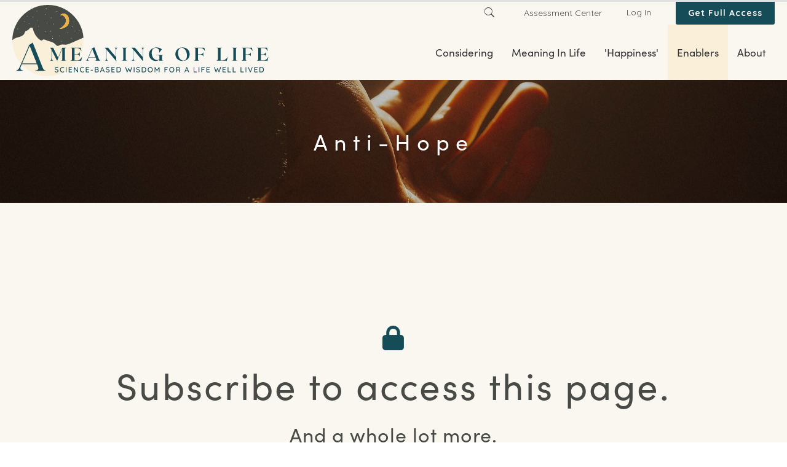

--- FILE ---
content_type: text/html; charset=UTF-8
request_url: https://ameaningoflife.org/enablers/hope/anti-hope/
body_size: 75968
content:
<!DOCTYPE html>
<html lang="en-US" class="no-js " itemscope itemtype="https://schema.org/WebPage" >

<head>

<meta charset="UTF-8" />
<meta name='robots' content='index, follow, max-image-preview:large, max-snippet:-1, max-video-preview:-1' />
	<style>img:is([sizes="auto" i], [sizes^="auto," i]) { contain-intrinsic-size: 3000px 1500px }</style>
	<meta name="format-detection" content="telephone=no">
<meta name="viewport" content="width=device-width, initial-scale=1, maximum-scale=1" />
<link rel="shortcut icon" href="https://ameaningoflife.org/wp-content/uploads/2021/03/favicon-2021.png" type="image/x-icon" />
<meta name="theme-color" content="#ffffff" media="(prefers-color-scheme: light)">
<meta name="theme-color" content="#ffffff" media="(prefers-color-scheme: dark)">

	<!-- This site is optimized with the Yoast SEO plugin v25.6 - https://yoast.com/wordpress/plugins/seo/ -->
	<title>Anti-Hope - A Meaning of Life</title>
	<link rel="canonical" href="https://ameaningoflife.org/enablers/hope/anti-hope/" />
	<meta property="og:locale" content="en_US" />
	<meta property="og:type" content="article" />
	<meta property="og:title" content="Anti-Hope - A Meaning of Life" />
                <script>
                    var __INJECTED_UPSELL_CONTENT = false;
                </script>
            	<meta property="og:url" content="https://ameaningoflife.org/enablers/hope/anti-hope/" />
	<meta property="og:site_name" content="A Meaning of Life" />
	<meta property="article:modified_time" content="2023-07-28T00:32:41+00:00" />
	<meta property="og:image" content="https://ameaningoflife.org/wp-content/uploads/2020/06/car-accident-1024x682.png" />
	<meta name="twitter:card" content="summary_large_image" />
                <script>
                    var __INJECTED_UPSELL_CONTENT = false;
                </script>
            	<script type="application/ld+json" class="yoast-schema-graph">{"@context":"https://schema.org","@graph":[{"@type":"WebPage","@id":"https://ameaningoflife.org/enablers/hope/anti-hope/","url":"https://ameaningoflife.org/enablers/hope/anti-hope/","name":"Anti-Hope - A Meaning of Life","isPartOf":{"@id":"https://ameaningoflife.org/#website"},"primaryImageOfPage":{"@id":"https://ameaningoflife.org/enablers/hope/anti-hope/#primaryimage"},"image":{"@id":"https://ameaningoflife.org/enablers/hope/anti-hope/#primaryimage"},"thumbnailUrl":"https://ameaningoflife.org/wp-content/uploads/2020/06/car-accident-1024x682.png","datePublished":"2020-06-14T00:40:45+00:00","dateModified":"2023-07-28T00:32:41+00:00","breadcrumb":{"@id":"https://ameaningoflife.org/enablers/hope/anti-hope/#breadcrumb"},"inLanguage":"en-US","potentialAction":[{"@type":"ReadAction","target":["https://ameaningoflife.org/enablers/hope/anti-hope/"]}]},{"@type":"ImageObject","inLanguage":"en-US","@id":"https://ameaningoflife.org/enablers/hope/anti-hope/#primaryimage","url":"https://ameaningoflife.org/wp-content/uploads/2020/06/car-accident.png","contentUrl":"https://ameaningoflife.org/wp-content/uploads/2020/06/car-accident.png","width":1280,"height":853,"caption":"Close-up of a damaged car front with a broken headlight, dented hood, and bent metal, indicating a recent collision."},{"@type":"BreadcrumbList","@id":"https://ameaningoflife.org/enablers/hope/anti-hope/#breadcrumb","itemListElement":[{"@type":"ListItem","position":1,"name":"Home","item":"https://ameaningoflife.org/"},{"@type":"ListItem","position":2,"name":"Enablers","item":"https://ameaningoflife.org/enablers/"},{"@type":"ListItem","position":3,"name":"Hope","item":"https://ameaningoflife.org/enablers/hope/"},{"@type":"ListItem","position":4,"name":"Anti-Hope"}]},{"@type":"WebSite","@id":"https://ameaningoflife.org/#website","url":"https://ameaningoflife.org/","name":"A Meaning of Life","description":"Science-based wisdom for a life well lived","potentialAction":[{"@type":"SearchAction","target":{"@type":"EntryPoint","urlTemplate":"https://ameaningoflife.org/?s={search_term_string}"},"query-input":{"@type":"PropertyValueSpecification","valueRequired":true,"valueName":"search_term_string"}}],"inLanguage":"en-US"}]}</script>
	<!-- / Yoast SEO plugin. -->


<link rel='dns-prefetch' href='//fonts.googleapis.com' />
<link rel="alternate" type="application/rss+xml" title="A Meaning of Life &raquo; Feed" href="https://ameaningoflife.org/feed/" />
<link rel="alternate" type="application/rss+xml" title="A Meaning of Life &raquo; Comments Feed" href="https://ameaningoflife.org/comments/feed/" />
<script type="text/javascript">
/* <![CDATA[ */
window._wpemojiSettings = {"baseUrl":"https:\/\/s.w.org\/images\/core\/emoji\/16.0.1\/72x72\/","ext":".png","svgUrl":"https:\/\/s.w.org\/images\/core\/emoji\/16.0.1\/svg\/","svgExt":".svg","source":{"concatemoji":"https:\/\/ameaningoflife.org\/wp-includes\/js\/wp-emoji-release.min.js?ver=6.8.3"}};
/*! This file is auto-generated */
!function(s,n){var o,i,e;function c(e){try{var t={supportTests:e,timestamp:(new Date).valueOf()};sessionStorage.setItem(o,JSON.stringify(t))}catch(e){}}function p(e,t,n){e.clearRect(0,0,e.canvas.width,e.canvas.height),e.fillText(t,0,0);var t=new Uint32Array(e.getImageData(0,0,e.canvas.width,e.canvas.height).data),a=(e.clearRect(0,0,e.canvas.width,e.canvas.height),e.fillText(n,0,0),new Uint32Array(e.getImageData(0,0,e.canvas.width,e.canvas.height).data));return t.every(function(e,t){return e===a[t]})}function u(e,t){e.clearRect(0,0,e.canvas.width,e.canvas.height),e.fillText(t,0,0);for(var n=e.getImageData(16,16,1,1),a=0;a<n.data.length;a++)if(0!==n.data[a])return!1;return!0}function f(e,t,n,a){switch(t){case"flag":return n(e,"\ud83c\udff3\ufe0f\u200d\u26a7\ufe0f","\ud83c\udff3\ufe0f\u200b\u26a7\ufe0f")?!1:!n(e,"\ud83c\udde8\ud83c\uddf6","\ud83c\udde8\u200b\ud83c\uddf6")&&!n(e,"\ud83c\udff4\udb40\udc67\udb40\udc62\udb40\udc65\udb40\udc6e\udb40\udc67\udb40\udc7f","\ud83c\udff4\u200b\udb40\udc67\u200b\udb40\udc62\u200b\udb40\udc65\u200b\udb40\udc6e\u200b\udb40\udc67\u200b\udb40\udc7f");case"emoji":return!a(e,"\ud83e\udedf")}return!1}function g(e,t,n,a){var r="undefined"!=typeof WorkerGlobalScope&&self instanceof WorkerGlobalScope?new OffscreenCanvas(300,150):s.createElement("canvas"),o=r.getContext("2d",{willReadFrequently:!0}),i=(o.textBaseline="top",o.font="600 32px Arial",{});return e.forEach(function(e){i[e]=t(o,e,n,a)}),i}function t(e){var t=s.createElement("script");t.src=e,t.defer=!0,s.head.appendChild(t)}"undefined"!=typeof Promise&&(o="wpEmojiSettingsSupports",i=["flag","emoji"],n.supports={everything:!0,everythingExceptFlag:!0},e=new Promise(function(e){s.addEventListener("DOMContentLoaded",e,{once:!0})}),new Promise(function(t){var n=function(){try{var e=JSON.parse(sessionStorage.getItem(o));if("object"==typeof e&&"number"==typeof e.timestamp&&(new Date).valueOf()<e.timestamp+604800&&"object"==typeof e.supportTests)return e.supportTests}catch(e){}return null}();if(!n){if("undefined"!=typeof Worker&&"undefined"!=typeof OffscreenCanvas&&"undefined"!=typeof URL&&URL.createObjectURL&&"undefined"!=typeof Blob)try{var e="postMessage("+g.toString()+"("+[JSON.stringify(i),f.toString(),p.toString(),u.toString()].join(",")+"));",a=new Blob([e],{type:"text/javascript"}),r=new Worker(URL.createObjectURL(a),{name:"wpTestEmojiSupports"});return void(r.onmessage=function(e){c(n=e.data),r.terminate(),t(n)})}catch(e){}c(n=g(i,f,p,u))}t(n)}).then(function(e){for(var t in e)n.supports[t]=e[t],n.supports.everything=n.supports.everything&&n.supports[t],"flag"!==t&&(n.supports.everythingExceptFlag=n.supports.everythingExceptFlag&&n.supports[t]);n.supports.everythingExceptFlag=n.supports.everythingExceptFlag&&!n.supports.flag,n.DOMReady=!1,n.readyCallback=function(){n.DOMReady=!0}}).then(function(){return e}).then(function(){var e;n.supports.everything||(n.readyCallback(),(e=n.source||{}).concatemoji?t(e.concatemoji):e.wpemoji&&e.twemoji&&(t(e.twemoji),t(e.wpemoji)))}))}((window,document),window._wpemojiSettings);
/* ]]> */
</script>
<link rel='stylesheet' id='simple_tooltips_style-css' href='https://ameaningoflife.org/wp-content/plugins/simple-tooltips/zebra_tooltips.css?ver=6.8.3' type='text/css' media='all' />
<style id='wp-emoji-styles-inline-css' type='text/css'>

	img.wp-smiley, img.emoji {
		display: inline !important;
		border: none !important;
		box-shadow: none !important;
		height: 1em !important;
		width: 1em !important;
		margin: 0 0.07em !important;
		vertical-align: -0.1em !important;
		background: none !important;
		padding: 0 !important;
	}
</style>
<link rel='stylesheet' id='wp-block-library-css' href='https://ameaningoflife.org/wp-includes/css/dist/block-library/style.min.css?ver=6.8.3' type='text/css' media='all' />
<style id='classic-theme-styles-inline-css' type='text/css'>
/*! This file is auto-generated */
.wp-block-button__link{color:#fff;background-color:#32373c;border-radius:9999px;box-shadow:none;text-decoration:none;padding:calc(.667em + 2px) calc(1.333em + 2px);font-size:1.125em}.wp-block-file__button{background:#32373c;color:#fff;text-decoration:none}
</style>
<style id='wpjoli-joli-table-of-contents-style-inline-css' type='text/css'>


</style>
<style id='global-styles-inline-css' type='text/css'>
:root{--wp--preset--aspect-ratio--square: 1;--wp--preset--aspect-ratio--4-3: 4/3;--wp--preset--aspect-ratio--3-4: 3/4;--wp--preset--aspect-ratio--3-2: 3/2;--wp--preset--aspect-ratio--2-3: 2/3;--wp--preset--aspect-ratio--16-9: 16/9;--wp--preset--aspect-ratio--9-16: 9/16;--wp--preset--color--black: #000000;--wp--preset--color--cyan-bluish-gray: #abb8c3;--wp--preset--color--white: #ffffff;--wp--preset--color--pale-pink: #f78da7;--wp--preset--color--vivid-red: #cf2e2e;--wp--preset--color--luminous-vivid-orange: #ff6900;--wp--preset--color--luminous-vivid-amber: #fcb900;--wp--preset--color--light-green-cyan: #7bdcb5;--wp--preset--color--vivid-green-cyan: #00d084;--wp--preset--color--pale-cyan-blue: #8ed1fc;--wp--preset--color--vivid-cyan-blue: #0693e3;--wp--preset--color--vivid-purple: #9b51e0;--wp--preset--gradient--vivid-cyan-blue-to-vivid-purple: linear-gradient(135deg,rgba(6,147,227,1) 0%,rgb(155,81,224) 100%);--wp--preset--gradient--light-green-cyan-to-vivid-green-cyan: linear-gradient(135deg,rgb(122,220,180) 0%,rgb(0,208,130) 100%);--wp--preset--gradient--luminous-vivid-amber-to-luminous-vivid-orange: linear-gradient(135deg,rgba(252,185,0,1) 0%,rgba(255,105,0,1) 100%);--wp--preset--gradient--luminous-vivid-orange-to-vivid-red: linear-gradient(135deg,rgba(255,105,0,1) 0%,rgb(207,46,46) 100%);--wp--preset--gradient--very-light-gray-to-cyan-bluish-gray: linear-gradient(135deg,rgb(238,238,238) 0%,rgb(169,184,195) 100%);--wp--preset--gradient--cool-to-warm-spectrum: linear-gradient(135deg,rgb(74,234,220) 0%,rgb(151,120,209) 20%,rgb(207,42,186) 40%,rgb(238,44,130) 60%,rgb(251,105,98) 80%,rgb(254,248,76) 100%);--wp--preset--gradient--blush-light-purple: linear-gradient(135deg,rgb(255,206,236) 0%,rgb(152,150,240) 100%);--wp--preset--gradient--blush-bordeaux: linear-gradient(135deg,rgb(254,205,165) 0%,rgb(254,45,45) 50%,rgb(107,0,62) 100%);--wp--preset--gradient--luminous-dusk: linear-gradient(135deg,rgb(255,203,112) 0%,rgb(199,81,192) 50%,rgb(65,88,208) 100%);--wp--preset--gradient--pale-ocean: linear-gradient(135deg,rgb(255,245,203) 0%,rgb(182,227,212) 50%,rgb(51,167,181) 100%);--wp--preset--gradient--electric-grass: linear-gradient(135deg,rgb(202,248,128) 0%,rgb(113,206,126) 100%);--wp--preset--gradient--midnight: linear-gradient(135deg,rgb(2,3,129) 0%,rgb(40,116,252) 100%);--wp--preset--font-size--small: 13px;--wp--preset--font-size--medium: 20px;--wp--preset--font-size--large: 36px;--wp--preset--font-size--x-large: 42px;--wp--preset--spacing--20: 0.44rem;--wp--preset--spacing--30: 0.67rem;--wp--preset--spacing--40: 1rem;--wp--preset--spacing--50: 1.5rem;--wp--preset--spacing--60: 2.25rem;--wp--preset--spacing--70: 3.38rem;--wp--preset--spacing--80: 5.06rem;--wp--preset--shadow--natural: 6px 6px 9px rgba(0, 0, 0, 0.2);--wp--preset--shadow--deep: 12px 12px 50px rgba(0, 0, 0, 0.4);--wp--preset--shadow--sharp: 6px 6px 0px rgba(0, 0, 0, 0.2);--wp--preset--shadow--outlined: 6px 6px 0px -3px rgba(255, 255, 255, 1), 6px 6px rgba(0, 0, 0, 1);--wp--preset--shadow--crisp: 6px 6px 0px rgba(0, 0, 0, 1);}:where(.is-layout-flex){gap: 0.5em;}:where(.is-layout-grid){gap: 0.5em;}body .is-layout-flex{display: flex;}.is-layout-flex{flex-wrap: wrap;align-items: center;}.is-layout-flex > :is(*, div){margin: 0;}body .is-layout-grid{display: grid;}.is-layout-grid > :is(*, div){margin: 0;}:where(.wp-block-columns.is-layout-flex){gap: 2em;}:where(.wp-block-columns.is-layout-grid){gap: 2em;}:where(.wp-block-post-template.is-layout-flex){gap: 1.25em;}:where(.wp-block-post-template.is-layout-grid){gap: 1.25em;}.has-black-color{color: var(--wp--preset--color--black) !important;}.has-cyan-bluish-gray-color{color: var(--wp--preset--color--cyan-bluish-gray) !important;}.has-white-color{color: var(--wp--preset--color--white) !important;}.has-pale-pink-color{color: var(--wp--preset--color--pale-pink) !important;}.has-vivid-red-color{color: var(--wp--preset--color--vivid-red) !important;}.has-luminous-vivid-orange-color{color: var(--wp--preset--color--luminous-vivid-orange) !important;}.has-luminous-vivid-amber-color{color: var(--wp--preset--color--luminous-vivid-amber) !important;}.has-light-green-cyan-color{color: var(--wp--preset--color--light-green-cyan) !important;}.has-vivid-green-cyan-color{color: var(--wp--preset--color--vivid-green-cyan) !important;}.has-pale-cyan-blue-color{color: var(--wp--preset--color--pale-cyan-blue) !important;}.has-vivid-cyan-blue-color{color: var(--wp--preset--color--vivid-cyan-blue) !important;}.has-vivid-purple-color{color: var(--wp--preset--color--vivid-purple) !important;}.has-black-background-color{background-color: var(--wp--preset--color--black) !important;}.has-cyan-bluish-gray-background-color{background-color: var(--wp--preset--color--cyan-bluish-gray) !important;}.has-white-background-color{background-color: var(--wp--preset--color--white) !important;}.has-pale-pink-background-color{background-color: var(--wp--preset--color--pale-pink) !important;}.has-vivid-red-background-color{background-color: var(--wp--preset--color--vivid-red) !important;}.has-luminous-vivid-orange-background-color{background-color: var(--wp--preset--color--luminous-vivid-orange) !important;}.has-luminous-vivid-amber-background-color{background-color: var(--wp--preset--color--luminous-vivid-amber) !important;}.has-light-green-cyan-background-color{background-color: var(--wp--preset--color--light-green-cyan) !important;}.has-vivid-green-cyan-background-color{background-color: var(--wp--preset--color--vivid-green-cyan) !important;}.has-pale-cyan-blue-background-color{background-color: var(--wp--preset--color--pale-cyan-blue) !important;}.has-vivid-cyan-blue-background-color{background-color: var(--wp--preset--color--vivid-cyan-blue) !important;}.has-vivid-purple-background-color{background-color: var(--wp--preset--color--vivid-purple) !important;}.has-black-border-color{border-color: var(--wp--preset--color--black) !important;}.has-cyan-bluish-gray-border-color{border-color: var(--wp--preset--color--cyan-bluish-gray) !important;}.has-white-border-color{border-color: var(--wp--preset--color--white) !important;}.has-pale-pink-border-color{border-color: var(--wp--preset--color--pale-pink) !important;}.has-vivid-red-border-color{border-color: var(--wp--preset--color--vivid-red) !important;}.has-luminous-vivid-orange-border-color{border-color: var(--wp--preset--color--luminous-vivid-orange) !important;}.has-luminous-vivid-amber-border-color{border-color: var(--wp--preset--color--luminous-vivid-amber) !important;}.has-light-green-cyan-border-color{border-color: var(--wp--preset--color--light-green-cyan) !important;}.has-vivid-green-cyan-border-color{border-color: var(--wp--preset--color--vivid-green-cyan) !important;}.has-pale-cyan-blue-border-color{border-color: var(--wp--preset--color--pale-cyan-blue) !important;}.has-vivid-cyan-blue-border-color{border-color: var(--wp--preset--color--vivid-cyan-blue) !important;}.has-vivid-purple-border-color{border-color: var(--wp--preset--color--vivid-purple) !important;}.has-vivid-cyan-blue-to-vivid-purple-gradient-background{background: var(--wp--preset--gradient--vivid-cyan-blue-to-vivid-purple) !important;}.has-light-green-cyan-to-vivid-green-cyan-gradient-background{background: var(--wp--preset--gradient--light-green-cyan-to-vivid-green-cyan) !important;}.has-luminous-vivid-amber-to-luminous-vivid-orange-gradient-background{background: var(--wp--preset--gradient--luminous-vivid-amber-to-luminous-vivid-orange) !important;}.has-luminous-vivid-orange-to-vivid-red-gradient-background{background: var(--wp--preset--gradient--luminous-vivid-orange-to-vivid-red) !important;}.has-very-light-gray-to-cyan-bluish-gray-gradient-background{background: var(--wp--preset--gradient--very-light-gray-to-cyan-bluish-gray) !important;}.has-cool-to-warm-spectrum-gradient-background{background: var(--wp--preset--gradient--cool-to-warm-spectrum) !important;}.has-blush-light-purple-gradient-background{background: var(--wp--preset--gradient--blush-light-purple) !important;}.has-blush-bordeaux-gradient-background{background: var(--wp--preset--gradient--blush-bordeaux) !important;}.has-luminous-dusk-gradient-background{background: var(--wp--preset--gradient--luminous-dusk) !important;}.has-pale-ocean-gradient-background{background: var(--wp--preset--gradient--pale-ocean) !important;}.has-electric-grass-gradient-background{background: var(--wp--preset--gradient--electric-grass) !important;}.has-midnight-gradient-background{background: var(--wp--preset--gradient--midnight) !important;}.has-small-font-size{font-size: var(--wp--preset--font-size--small) !important;}.has-medium-font-size{font-size: var(--wp--preset--font-size--medium) !important;}.has-large-font-size{font-size: var(--wp--preset--font-size--large) !important;}.has-x-large-font-size{font-size: var(--wp--preset--font-size--x-large) !important;}
:where(.wp-block-post-template.is-layout-flex){gap: 1.25em;}:where(.wp-block-post-template.is-layout-grid){gap: 1.25em;}
:where(.wp-block-columns.is-layout-flex){gap: 2em;}:where(.wp-block-columns.is-layout-grid){gap: 2em;}
:root :where(.wp-block-pullquote){font-size: 1.5em;line-height: 1.6;}
</style>
<link rel='stylesheet' id='wpjoli-joli-tocv2-styles-css' href='https://ameaningoflife.org/wp-content/plugins/joli-table-of-contents-pro/assets/public/css/wpjoli-joli-table-of-contents.min.css?ver=2.8.0' type='text/css' media='all' />
<link rel='stylesheet' id='wpjoli-joli-tocv2-theme-modern-css' href='https://ameaningoflife.org/wp-content/plugins/joli-table-of-contents-pro/assets/public/css/themes/modern.min.css?ver=2.8.0' type='text/css' media='all' />
<link rel='stylesheet' id='contact-form-7-css' href='https://ameaningoflife.org/wp-content/plugins/contact-form-7/includes/css/styles.css?ver=6.1.1' type='text/css' media='all' />
<link rel='stylesheet' id='rp-public-styles-css' href='https://ameaningoflife.org/wp-content/plugins/reading-progress-bar/public/css/rp-public.css?ver=6.8.3' type='text/css' media='all' />
<link rel='stylesheet' id='fontawesome-css-6-css' href='https://ameaningoflife.org/wp-content/plugins/wp-font-awesome/font-awesome/css/fontawesome-all.min.css?ver=1.8.0' type='text/css' media='all' />
<link rel='stylesheet' id='fontawesome-css-4-css' href='https://ameaningoflife.org/wp-content/plugins/wp-font-awesome/font-awesome/css/v4-shims.min.css?ver=1.8.0' type='text/css' media='all' />
<link rel='stylesheet' id='megamenu-css' href='https://ameaningoflife.org/wp-content/uploads/maxmegamenu/style.css?ver=f3cf0e' type='text/css' media='all' />
<link rel='stylesheet' id='dashicons-css' href='https://ameaningoflife.org/wp-includes/css/dashicons.min.css?ver=6.8.3' type='text/css' media='all' />
<link rel='stylesheet' id='megamenu-google-fonts-css' href='//fonts.googleapis.com/css?family=Quicksand%3A400%2C700&#038;ver=6.8.3' type='text/css' media='all' />
<link rel='stylesheet' id='megamenu-genericons-css' href='https://ameaningoflife.org/wp-content/plugins/megamenu-pro/icons/genericons/genericons/genericons.css?ver=2.4.3' type='text/css' media='all' />
<link rel='stylesheet' id='megamenu-fontawesome-css' href='https://ameaningoflife.org/wp-content/plugins/megamenu-pro/icons/fontawesome/css/font-awesome.min.css?ver=2.4.3' type='text/css' media='all' />
<link rel='stylesheet' id='megamenu-fontawesome5-css' href='https://ameaningoflife.org/wp-content/plugins/megamenu-pro/icons/fontawesome5/css/all.min.css?ver=2.4.3' type='text/css' media='all' />
<link rel='stylesheet' id='megamenu-fontawesome6-css' href='https://ameaningoflife.org/wp-content/plugins/megamenu-pro/icons/fontawesome6/css/all.min.css?ver=2.4.3' type='text/css' media='all' />
<link rel='stylesheet' id='mfn-be-css' href='https://ameaningoflife.org/wp-content/themes/betheme/css/be.css?ver=28.1.4' type='text/css' media='all' />
<link rel='stylesheet' id='mfn-animations-css' href='https://ameaningoflife.org/wp-content/themes/betheme/assets/animations/animations.min.css?ver=28.1.4' type='text/css' media='all' />
<link rel='stylesheet' id='mfn-font-awesome-css' href='https://ameaningoflife.org/wp-content/themes/betheme/fonts/fontawesome/fontawesome.css?ver=28.1.4' type='text/css' media='all' />
<link rel='stylesheet' id='mfn-jplayer-css' href='https://ameaningoflife.org/wp-content/themes/betheme/assets/jplayer/css/jplayer.blue.monday.min.css?ver=28.1.4' type='text/css' media='all' />
<link rel='stylesheet' id='mfn-responsive-css' href='https://ameaningoflife.org/wp-content/themes/betheme/css/responsive.css?ver=28.1.4' type='text/css' media='all' />
<link rel='stylesheet' id='mfn-fonts-css' href='https://fonts.googleapis.com/css?family=Lora%3A1%2C300%2C400%2C400italic%2C500%2C500italic%2C600%2C600italic%2C700%2C700italic%7CPoppins%3A1%2C300%2C400%2C400italic%2C500%2C500italic%2C600%2C600italic%2C700%2C700italic%7CCatamaran%3A1%2C300%2C400%2C400italic%2C500%2C500italic%2C600%2C600italic%2C700%2C700italic%7CNunito+Sans%3A1%2C300%2C400%2C400italic%2C500%2C500italic%2C600%2C600italic%2C700%2C700italic%7CNunito%3A1%2C300%2C400%2C400italic%2C500%2C500italic%2C600%2C600italic%2C700%2C700italic&#038;display=swap&#038;ver=6.8.3' type='text/css' media='all' />
<link rel='stylesheet' id='mfn-hb-css' href='https://ameaningoflife.org/wp-content/plugins/mfn-header-builder/functions/assets/style.css?ver=6.8.3' type='text/css' media='all' />
<style id='mfn-hb-inline-css' type='text/css'>
.mhb-view.desktop{background-color:#faf7f0}.mhb-view.desktop .action-bar{background-color:rgba(255,255,255,0)}.mhb-view.desktop .action-bar .mhb-row-wrapper{min-height:20px}.mhb-view.desktop .action-bar .overflow.mhb-item-inner{height:20px}.mhb-view.desktop .action-bar .mhb-menu .menu > li > a > span{line-height:0px}.mhb-view.desktop .action-bar .mhb-image img{max-height:20px}.mhb-view.desktop .first-row{background-color:rgba(255,255,255,0)}.mhb-view.desktop .first-row .mhb-row-wrapper{min-height:75px}.mhb-view.desktop .first-row .overflow.mhb-item-inner{height:75px}.mhb-view.desktop .first-row .mhb-menu .menu > li > a > span{line-height:55px}.mhb-view.desktop .first-row .mhb-image img{max-height:75px}.mhb-view.desktop.sticky{background-color:#faf7f0}.mhb-view.desktop.sticky .first-row{background-color:rgba(255,255,255,0)}.mhb-view.desktop.sticky .first-row .mhb-row-wrapper{min-height:75px}.mhb-view.desktop.sticky .first-row .overflow.mhb-item-inner{height:75px}.mhb-view.desktop.sticky .first-row .mhb-menu .menu > li > a > span{line-height:55px}.mhb-view.desktop.sticky .first-row .mhb-image img{max-height:75px}.mhb-view.tablet{background-color:#faf7f0}.mhb-view.tablet .action-bar{background-color:rgba(255,255,255,0)}.mhb-view.tablet .action-bar .mhb-row-wrapper{min-height:20px}.mhb-view.tablet .action-bar .overflow.mhb-item-inner{height:20px}.mhb-view.tablet .action-bar .mhb-menu .menu > li > a > span{line-height:0px}.mhb-view.tablet .action-bar .mhb-image img{max-height:20px}.mhb-view.tablet .first-row{background-color:rgba(255,255,255,0)}.mhb-view.tablet .first-row .mhb-row-wrapper{min-height:75px}.mhb-view.tablet .first-row .overflow.mhb-item-inner{height:75px}.mhb-view.tablet .first-row .mhb-menu .menu > li > a > span{line-height:55px}.mhb-view.tablet .first-row .mhb-image img{max-height:75px}.mhb-view.tablet.sticky{background-color:#faf7f0}.mhb-view.tablet.sticky .first-row{background-color:rgba(255,255,255,0)}.mhb-view.tablet.sticky .first-row .mhb-row-wrapper{min-height:75px}.mhb-view.tablet.sticky .first-row .overflow.mhb-item-inner{height:75px}.mhb-view.tablet.sticky .first-row .mhb-menu .menu > li > a > span{line-height:55px}.mhb-view.tablet.sticky .first-row .mhb-image img{max-height:75px}.mhb-view.mobile{background-color:#faf7f0}.mhb-view.mobile .action-bar{background-color:rgba(255,255,255,0)}.mhb-view.mobile .action-bar .mhb-row-wrapper{min-height:20px}.mhb-view.mobile .action-bar .overflow.mhb-item-inner{height:20px}.mhb-view.mobile .action-bar .mhb-menu .menu > li > a > span{line-height:0px}.mhb-view.mobile .action-bar .mhb-image img{max-height:20px}.mhb-view.mobile .first-row{background-color:rgba(255,255,255,0)}.mhb-view.mobile .first-row .mhb-row-wrapper{min-height:75px}.mhb-view.mobile .first-row .overflow.mhb-item-inner{height:75px}.mhb-view.mobile .first-row .mhb-menu .menu > li > a > span{line-height:55px}.mhb-view.mobile .first-row .mhb-image img{max-height:75px}.mhb-view.mobile.sticky{background-color:#faf7f0}.mhb-view.mobile.sticky .first-row{background-color:rgba(255,255,255,0)}.mhb-view.mobile.sticky .first-row .mhb-row-wrapper{min-height:40px}.mhb-view.mobile.sticky .first-row .overflow.mhb-item-inner{height:40px}.mhb-view.mobile.sticky .first-row .mhb-menu .menu > li > a > span{line-height:20px}.mhb-view.mobile.sticky .first-row .mhb-image img{max-height:40px}.mhb-custom-oXj5kstE7 a,.mhb-custom-oXj5kstE7 .search form i{color:#333333}.mhb-custom-oXj5kstE7 a:hover{color:#0095eb}.mhb-custom-v7fTslLNz {color:#333333}.mhb-custom-v7fTslLNz a{color:#0095eb}.mhb-custom-v7fTslLNz a:hover{color:#007cc3}.mhb-custom-Uwd_pf6JY {color:#333333}.mhb-custom-Uwd_pf6JY a{color:#0095eb}.mhb-custom-Uwd_pf6JY a:hover{color:#007cc3}.mhb-custom-5zjUL2-Rv .action_button{color:#ffffff}.mhb-custom-5zjUL2-Rv .action_button{background-color:#164c57}.mhb-custom-5zjUL2-Rv .action_button:hover{color:#ffffff}.mhb-custom-5zjUL2-Rv .action_button:hover{background-color:#007785}.mhb-custom-5zjUL2-Rv .action_button:after{display:none}.mhb-custom-MhURCWH7x {color:#333333}.mhb-custom-MhURCWH7x a{color:#0095eb}.mhb-custom-MhURCWH7x a:hover{color:#007cc3}.mhb-custom-USTEb-F27 {color:#333333}.mhb-custom-USTEb-F27 a{color:#0095eb}.mhb-custom-USTEb-F27 a:hover{color:#007cc3}.mhb-custom-7YYd1Ou5L a,.mhb-custom-7YYd1Ou5L .search form i{color:#333333}.mhb-custom-7YYd1Ou5L a:hover{color:#0095eb}.mhb-custom-5LCr_qWw8 {color:#333333}.mhb-custom-5LCr_qWw8 a{color:#0095eb}.mhb-custom-5LCr_qWw8 a:hover{color:#007cc3}.mhb-custom-MbOz7uYYw {color:#333333}.mhb-custom-MbOz7uYYw a{color:#0095eb}.mhb-custom-MbOz7uYYw a:hover{color:#007cc3}.mhb-custom-0IKZKkZjY5 .action_button{color:#ffffff}.mhb-custom-0IKZKkZjY5 .action_button{background-color:#164c57}.mhb-custom-0IKZKkZjY5 .action_button:hover{color:#ffffff}.mhb-custom-0IKZKkZjY5 .action_button:hover{background-color:#007785}.mhb-custom-0IKZKkZjY5 .action_button:after{display:none}.mhb-custom-41KKAGvIan {color:#333333}.mhb-custom-41KKAGvIan a{color:#0095eb}.mhb-custom-41KKAGvIan a:hover{color:#007cc3}.mhb-custom-tQBx-oSF8W {color:#333333}.mhb-custom-tQBx-oSF8W a{color:#0095eb}.mhb-custom-tQBx-oSF8W a:hover{color:#007cc3}.mhb-custom-YAZKo9_h7 a,.mhb-custom-YAZKo9_h7 .search form i{color:#333333}.mhb-custom-YAZKo9_h7 a:hover{color:#0095eb}.mhb-custom-2Ksxhc4Vm {color:#333333}.mhb-custom-2Ksxhc4Vm a{color:#0095eb}.mhb-custom-2Ksxhc4Vm a:hover{color:#007cc3}.mhb-custom-1N8onmKlX {color:#333333}.mhb-custom-1N8onmKlX a{color:#0095eb}.mhb-custom-1N8onmKlX a:hover{color:#007cc3}.mhb-custom-jnnh_0aWml .action_button{color:#ffffff}.mhb-custom-jnnh_0aWml .action_button{background-color:#164c57}.mhb-custom-jnnh_0aWml .action_button:hover{color:#ffffff}.mhb-custom-jnnh_0aWml .action_button:hover{background-color:#007785}.mhb-custom-jnnh_0aWml .action_button:after{display:none}.mhb-custom-yTKcbjQT-b {color:#333333}.mhb-custom-yTKcbjQT-b a{color:#0095eb}.mhb-custom-yTKcbjQT-b a:hover{color:#007cc3}.mhb-custom-0KhHZBv79R {color:#333333}.mhb-custom-0KhHZBv79R a{color:#0095eb}.mhb-custom-0KhHZBv79R a:hover{color:#007cc3}
</style>
<link rel='stylesheet' id='js_composer_front-css' href='https://ameaningoflife.org/wp-content/plugins/js_composer/assets/css/js_composer.min.css?ver=8.6.1' type='text/css' media='all' />
<link rel='stylesheet' id='jquery-lazyloadxt-fadein-css-css' href='//ameaningoflife.org/wp-content/plugins/a3-lazy-load/assets/css/jquery.lazyloadxt.fadein.css?ver=6.8.3' type='text/css' media='all' />
<link rel='stylesheet' id='a3a3_lazy_load-css' href='//ameaningoflife.org/wp-content/uploads/sass/a3_lazy_load.min.css?ver=1645567173' type='text/css' media='all' />
<style id='mfn-dynamic-inline-css' type='text/css'>
@font-face{font-family:"Avenir Next";src:url("https://ameaningoflife.org/wp-content/uploads/2019/03/avenir-next-regular-webfont.woff") format("woff");font-weight:normal;font-style:normal;font-display:swap}@font-face{font-family:"Renogare";src:;font-weight:normal;font-style:normal;font-display:swap}
html{background-color:#FCFCFC}#Wrapper,#Content,.mfn-popup .mfn-popup-content,.mfn-off-canvas-sidebar .mfn-off-canvas-content-wrapper,.mfn-cart-holder,.mfn-header-login,#Top_bar .search_wrapper,#Top_bar .top_bar_right .mfn-live-search-box,.column_livesearch .mfn-live-search-wrapper,.column_livesearch .mfn-live-search-box{background-color:#faf7f0}.layout-boxed.mfn-bebuilder-header.mfn-ui #Wrapper .mfn-only-sample-content{background-color:#faf7f0}body:not(.template-slider) #Header{min-height:0px}body.header-below:not(.template-slider) #Header{padding-top:0px}#Subheader{padding:38px 0}#Footer .widgets_wrapper{padding:20px}.has-search-overlay.search-overlay-opened #search-overlay{background-color:rgba(0,0,0,0.6)}.elementor-page.elementor-default #Content .the_content .section_wrapper{max-width:100%}.elementor-page.elementor-default #Content .section.the_content{width:100%}.elementor-page.elementor-default #Content .section_wrapper .the_content_wrapper{margin-left:0;margin-right:0;width:100%}body,span.date_label,.timeline_items li h3 span,input[type="date"],input[type="text"],input[type="password"],input[type="tel"],input[type="email"],input[type="url"],textarea,select,.offer_li .title h3,.mfn-menu-item-megamenu{font-family:"Lora",-apple-system,BlinkMacSystemFont,"Segoe UI",Roboto,Oxygen-Sans,Ubuntu,Cantarell,"Helvetica Neue",sans-serif}.lead,.big{font-family:"Poppins",-apple-system,BlinkMacSystemFont,"Segoe UI",Roboto,Oxygen-Sans,Ubuntu,Cantarell,"Helvetica Neue",sans-serif}#menu > ul > li > a,#overlay-menu ul li a{font-family:"Catamaran",-apple-system,BlinkMacSystemFont,"Segoe UI",Roboto,Oxygen-Sans,Ubuntu,Cantarell,"Helvetica Neue",sans-serif}#Subheader .title{font-family:"Arial",-apple-system,BlinkMacSystemFont,"Segoe UI",Roboto,Oxygen-Sans,Ubuntu,Cantarell,"Helvetica Neue",sans-serif}h1,h2,h3,h4,.text-logo #logo{font-family:"Arial",-apple-system,BlinkMacSystemFont,"Segoe UI",Roboto,Oxygen-Sans,Ubuntu,Cantarell,"Helvetica Neue",sans-serif}h5,h6{font-family:"Nunito Sans",-apple-system,BlinkMacSystemFont,"Segoe UI",Roboto,Oxygen-Sans,Ubuntu,Cantarell,"Helvetica Neue",sans-serif}blockquote{font-family:"Georgia",-apple-system,BlinkMacSystemFont,"Segoe UI",Roboto,Oxygen-Sans,Ubuntu,Cantarell,"Helvetica Neue",sans-serif}.chart_box .chart .num,.counter .desc_wrapper .number-wrapper,.how_it_works .image .number,.pricing-box .plan-header .price,.quick_fact .number-wrapper,.woocommerce .product div.entry-summary .price{font-family:"Nunito",-apple-system,BlinkMacSystemFont,"Segoe UI",Roboto,Oxygen-Sans,Ubuntu,Cantarell,"Helvetica Neue",sans-serif}body,.mfn-menu-item-megamenu{font-size:20px;line-height:30px;font-weight:400;letter-spacing:0px}.lead,.big{font-size:16px;line-height:28px;font-weight:400;letter-spacing:0px}#menu > ul > li > a,#overlay-menu ul li a{font-size:13px;font-weight:400;letter-spacing:0px}#overlay-menu ul li a{line-height:19.5px}#Subheader .title{font-size:36px;line-height:40px;font-weight:400;letter-spacing:10px}h1,.text-logo #logo{font-size:60px;line-height:80px;font-weight:400;letter-spacing:3px}h2{font-size:49px;line-height:70px;font-weight:400;letter-spacing:4px}h3,.woocommerce ul.products li.product h3,.woocommerce #customer_login h2{font-size:40px;line-height:60px;font-weight:400;letter-spacing:2px}h4,.woocommerce .woocommerce-order-details__title,.woocommerce .wc-bacs-bank-details-heading,.woocommerce .woocommerce-customer-details h2{font-size:32px;line-height:53px;font-weight:400;letter-spacing:1px}h5{font-size:25px;line-height:30px;font-weight:400;letter-spacing:1px}h6{font-size:13px;line-height:20px;font-weight:400;letter-spacing:0px}#Intro .intro-title{font-size:70px;line-height:70px;font-weight:400;letter-spacing:0px}@media only screen and (min-width:768px) and (max-width:959px){body,.mfn-menu-item-megamenu{font-size:17px;line-height:26px;font-weight:400;letter-spacing:0px}.lead,.big{font-size:14px;line-height:24px;font-weight:400;letter-spacing:0px}#menu > ul > li > a,#overlay-menu ul li a{font-size:13px;font-weight:400;letter-spacing:0px}#overlay-menu ul li a{line-height:19.5px}#Subheader .title{font-size:31px;line-height:34px;font-weight:400;letter-spacing:9px}h1,.text-logo #logo{font-size:51px;line-height:68px;font-weight:400;letter-spacing:3px}h2{font-size:42px;line-height:60px;font-weight:400;letter-spacing:3px}h3,.woocommerce ul.products li.product h3,.woocommerce #customer_login h2{font-size:34px;line-height:51px;font-weight:400;letter-spacing:2px}h4,.woocommerce .woocommerce-order-details__title,.woocommerce .wc-bacs-bank-details-heading,.woocommerce .woocommerce-customer-details h2{font-size:27px;line-height:45px;font-weight:400;letter-spacing:1px}h5{font-size:21px;line-height:26px;font-weight:400;letter-spacing:1px}h6{font-size:13px;line-height:19px;font-weight:400;letter-spacing:0px}#Intro .intro-title{font-size:60px;line-height:60px;font-weight:400;letter-spacing:0px}blockquote{font-size:15px}.chart_box .chart .num{font-size:45px;line-height:45px}.counter .desc_wrapper .number-wrapper{font-size:45px;line-height:45px}.counter .desc_wrapper .title{font-size:14px;line-height:18px}.faq .question .title{font-size:14px}.fancy_heading .title{font-size:38px;line-height:38px}.offer .offer_li .desc_wrapper .title h3{font-size:32px;line-height:32px}.offer_thumb_ul li.offer_thumb_li .desc_wrapper .title h3{font-size:32px;line-height:32px}.pricing-box .plan-header h2{font-size:27px;line-height:27px}.pricing-box .plan-header .price > span{font-size:40px;line-height:40px}.pricing-box .plan-header .price sup.currency{font-size:18px;line-height:18px}.pricing-box .plan-header .price sup.period{font-size:14px;line-height:14px}.quick_fact .number-wrapper{font-size:80px;line-height:80px}.trailer_box .desc h2{font-size:27px;line-height:27px}.widget > h3{font-size:17px;line-height:20px}}@media only screen and (min-width:480px) and (max-width:767px){body,.mfn-menu-item-megamenu{font-size:15px;line-height:23px;font-weight:400;letter-spacing:0px}.lead,.big{font-size:13px;line-height:21px;font-weight:400;letter-spacing:0px}#menu > ul > li > a,#overlay-menu ul li a{font-size:13px;font-weight:400;letter-spacing:0px}#overlay-menu ul li a{line-height:19.5px}#Subheader .title{font-size:27px;line-height:30px;font-weight:400;letter-spacing:8px}h1,.text-logo #logo{font-size:45px;line-height:60px;font-weight:400;letter-spacing:2px}h2{font-size:37px;line-height:53px;font-weight:400;letter-spacing:3px}h3,.woocommerce ul.products li.product h3,.woocommerce #customer_login h2{font-size:30px;line-height:45px;font-weight:400;letter-spacing:2px}h4,.woocommerce .woocommerce-order-details__title,.woocommerce .wc-bacs-bank-details-heading,.woocommerce .woocommerce-customer-details h2{font-size:24px;line-height:40px;font-weight:400;letter-spacing:1px}h5{font-size:19px;line-height:23px;font-weight:400;letter-spacing:1px}h6{font-size:13px;line-height:19px;font-weight:400;letter-spacing:0px}#Intro .intro-title{font-size:53px;line-height:53px;font-weight:400;letter-spacing:0px}blockquote{font-size:14px}.chart_box .chart .num{font-size:40px;line-height:40px}.counter .desc_wrapper .number-wrapper{font-size:40px;line-height:40px}.counter .desc_wrapper .title{font-size:13px;line-height:16px}.faq .question .title{font-size:13px}.fancy_heading .title{font-size:34px;line-height:34px}.offer .offer_li .desc_wrapper .title h3{font-size:28px;line-height:28px}.offer_thumb_ul li.offer_thumb_li .desc_wrapper .title h3{font-size:28px;line-height:28px}.pricing-box .plan-header h2{font-size:24px;line-height:24px}.pricing-box .plan-header .price > span{font-size:34px;line-height:34px}.pricing-box .plan-header .price sup.currency{font-size:16px;line-height:16px}.pricing-box .plan-header .price sup.period{font-size:13px;line-height:13px}.quick_fact .number-wrapper{font-size:70px;line-height:70px}.trailer_box .desc h2{font-size:24px;line-height:24px}.widget > h3{font-size:16px;line-height:19px}}@media only screen and (max-width:479px){body,.mfn-menu-item-megamenu{font-size:13px;line-height:19px;font-weight:400;letter-spacing:0px}.lead,.big{font-size:13px;line-height:19px;font-weight:400;letter-spacing:0px}#menu > ul > li > a,#overlay-menu ul li a{font-size:13px;font-weight:400;letter-spacing:0px}#overlay-menu ul li a{line-height:19.5px}#Subheader .title{font-size:22px;line-height:24px;font-weight:400;letter-spacing:6px}h1,.text-logo #logo{font-size:36px;line-height:48px;font-weight:400;letter-spacing:2px}h2{font-size:29px;line-height:42px;font-weight:400;letter-spacing:2px}h3,.woocommerce ul.products li.product h3,.woocommerce #customer_login h2{font-size:24px;line-height:36px;font-weight:400;letter-spacing:1px}h4,.woocommerce .woocommerce-order-details__title,.woocommerce .wc-bacs-bank-details-heading,.woocommerce .woocommerce-customer-details h2{font-size:19px;line-height:32px;font-weight:400;letter-spacing:1px}h5{font-size:15px;line-height:19px;font-weight:400;letter-spacing:1px}h6{font-size:13px;line-height:19px;font-weight:400;letter-spacing:0px}#Intro .intro-title{font-size:42px;line-height:42px;font-weight:400;letter-spacing:0px}blockquote{font-size:13px}.chart_box .chart .num{font-size:35px;line-height:35px}.counter .desc_wrapper .number-wrapper{font-size:35px;line-height:35px}.counter .desc_wrapper .title{font-size:13px;line-height:26px}.faq .question .title{font-size:13px}.fancy_heading .title{font-size:30px;line-height:30px}.offer .offer_li .desc_wrapper .title h3{font-size:26px;line-height:26px}.offer_thumb_ul li.offer_thumb_li .desc_wrapper .title h3{font-size:26px;line-height:26px}.pricing-box .plan-header h2{font-size:21px;line-height:21px}.pricing-box .plan-header .price > span{font-size:32px;line-height:32px}.pricing-box .plan-header .price sup.currency{font-size:14px;line-height:14px}.pricing-box .plan-header .price sup.period{font-size:13px;line-height:13px}.quick_fact .number-wrapper{font-size:60px;line-height:60px}.trailer_box .desc h2{font-size:21px;line-height:21px}.widget > h3{font-size:15px;line-height:18px}}.with_aside .sidebar.columns{width:22%}.with_aside .sections_group{width:78%}.aside_both .sidebar.columns{width:17%}.aside_both .sidebar.sidebar-1{margin-left:-83%}.aside_both .sections_group{width:66%;margin-left:17%}@media only screen and (min-width:1240px){#Wrapper,.with_aside .content_wrapper{max-width:1190px}body.layout-boxed.mfn-header-scrolled .mfn-header-tmpl.mfn-sticky-layout-width{max-width:1190px;left:0;right:0;margin-left:auto;margin-right:auto}body.layout-boxed:not(.mfn-header-scrolled) .mfn-header-tmpl.mfn-header-layout-width,body.layout-boxed .mfn-header-tmpl.mfn-header-layout-width:not(.mfn-hasSticky){max-width:1190px;left:0;right:0;margin-left:auto;margin-right:auto}body.layout-boxed.mfn-bebuilder-header.mfn-ui .mfn-only-sample-content{max-width:1190px;margin-left:auto;margin-right:auto}.section_wrapper,.container{max-width:1170px}.layout-boxed.header-boxed #Top_bar.is-sticky{max-width:1190px}}@media only screen and (max-width:767px){#Wrapper{max-width:calc(100% - 67px)}.content_wrapper .section_wrapper,.container,.four.columns .widget-area{max-width:550px !important;padding-left:33px;padding-right:33px}}body{--mfn-button-font-family:inherit;--mfn-button-font-size:20px;--mfn-button-font-weight:400;--mfn-button-font-style:inherit;--mfn-button-letter-spacing:0px;--mfn-button-padding:16px 20px 16px 20px;--mfn-button-border-width:0;--mfn-button-border-radius:5px 5px 5px 5px;--mfn-button-gap:10px;--mfn-button-transition:0.2s;--mfn-button-color:#ffffff;--mfn-button-color-hover:#ffffff;--mfn-button-bg:#ed3933;--mfn-button-bg-hover:#e02c26;--mfn-button-border-color:transparent;--mfn-button-border-color-hover:transparent;--mfn-button-icon-color:#ffffff;--mfn-button-icon-color-hover:#ffffff;--mfn-button-box-shadow:unset;--mfn-button-theme-color:#ffffff;--mfn-button-theme-color-hover:#ffffff;--mfn-button-theme-bg:#007785;--mfn-button-theme-bg-hover:#006a78;--mfn-button-theme-border-color:transparent;--mfn-button-theme-border-color-hover:transparent;--mfn-button-theme-icon-color:#ffffff;--mfn-button-theme-icon-color-hover:#ffffff;--mfn-button-theme-box-shadow:unset;--mfn-button-shop-color:#ffffff;--mfn-button-shop-color-hover:#ffffff;--mfn-button-shop-bg:#007785;--mfn-button-shop-bg-hover:#006a78;--mfn-button-shop-border-color:transparent;--mfn-button-shop-border-color-hover:transparent;--mfn-button-shop-icon-color:#626262;--mfn-button-shop-icon-color-hover:#626262;--mfn-button-shop-box-shadow:unset;--mfn-button-action-color:#747474;--mfn-button-action-color-hover:#747474;--mfn-button-action-bg:#f7f7f7;--mfn-button-action-bg-hover:#eaeaea;--mfn-button-action-border-color:transparent;--mfn-button-action-border-color-hover:transparent;--mfn-button-action-icon-color:#626262;--mfn-button-action-icon-color-hover:#626262;--mfn-button-action-box-shadow:unset}@media only screen and (max-width:959px){body{}}@media only screen and (max-width:768px){body{}}.mfn-cookies{--mfn-gdpr2-container-text-color:#626262;--mfn-gdpr2-container-strong-color:#07070a;--mfn-gdpr2-container-bg:#ffffff;--mfn-gdpr2-container-overlay:rgba(25,37,48,0.6);--mfn-gdpr2-details-box-bg:#fbfbfb;--mfn-gdpr2-details-switch-bg:#00032a;--mfn-gdpr2-details-switch-bg-active:#5acb65;--mfn-gdpr2-tabs-text-color:#07070a;--mfn-gdpr2-tabs-text-color-active:#0089f7;--mfn-gdpr2-tabs-border:rgba(8,8,14,0.1);--mfn-gdpr2-buttons-box-bg:#fbfbfb}#Top_bar #logo,.header-fixed #Top_bar #logo,.header-plain #Top_bar #logo,.header-transparent #Top_bar #logo{height:60px;line-height:60px;padding:15px 0}.logo-overflow #Top_bar:not(.is-sticky) .logo{height:90px}#Top_bar .menu > li > a{padding:15px 0}.menu-highlight:not(.header-creative) #Top_bar .menu > li > a{margin:20px 0}.header-plain:not(.menu-highlight) #Top_bar .menu > li > a span:not(.description){line-height:90px}.header-fixed #Top_bar .menu > li > a{padding:30px 0}@media only screen and (max-width:767px){.mobile-header-mini #Top_bar #logo{height:50px!important;line-height:50px!important;margin:5px 0}}#Top_bar #logo img.svg{width:100px}.image_frame,.wp-caption{border-width:0px}.alert{border-radius:0px}#Top_bar .top_bar_right .top-bar-right-input input{width:200px}.mfn-live-search-box .mfn-live-search-list{max-height:300px}#Side_slide{right:-250px;width:250px}#Side_slide.left{left:-250px}.blog-teaser li .desc-wrapper .desc{background-position-y:-1px}.mfn-free-delivery-info{--mfn-free-delivery-bar:#007785;--mfn-free-delivery-bg:rgba(0,0,0,0.1);--mfn-free-delivery-achieved:#007785}#back_to_top i{color:#65666C}@media only screen and ( max-width:767px ){}@media only screen and (min-width:1240px){body:not(.header-simple) #Top_bar #menu{display:block!important}.tr-menu #Top_bar #menu{background:none!important}#Top_bar .menu > li > ul.mfn-megamenu > li{float:left}#Top_bar .menu > li > ul.mfn-megamenu > li.mfn-megamenu-cols-1{width:100%}#Top_bar .menu > li > ul.mfn-megamenu > li.mfn-megamenu-cols-2{width:50%}#Top_bar .menu > li > ul.mfn-megamenu > li.mfn-megamenu-cols-3{width:33.33%}#Top_bar .menu > li > ul.mfn-megamenu > li.mfn-megamenu-cols-4{width:25%}#Top_bar .menu > li > ul.mfn-megamenu > li.mfn-megamenu-cols-5{width:20%}#Top_bar .menu > li > ul.mfn-megamenu > li.mfn-megamenu-cols-6{width:16.66%}#Top_bar .menu > li > ul.mfn-megamenu > li > ul{display:block!important;position:inherit;left:auto;top:auto;border-width:0 1px 0 0}#Top_bar .menu > li > ul.mfn-megamenu > li:last-child > ul{border:0}#Top_bar .menu > li > ul.mfn-megamenu > li > ul li{width:auto}#Top_bar .menu > li > ul.mfn-megamenu a.mfn-megamenu-title{text-transform:uppercase;font-weight:400;background:none}#Top_bar .menu > li > ul.mfn-megamenu a .menu-arrow{display:none}.menuo-right #Top_bar .menu > li > ul.mfn-megamenu{left:0;width:98%!important;margin:0 1%;padding:20px 0}.menuo-right #Top_bar .menu > li > ul.mfn-megamenu-bg{box-sizing:border-box}#Top_bar .menu > li > ul.mfn-megamenu-bg{padding:20px 166px 20px 20px;background-repeat:no-repeat;background-position:right bottom}.rtl #Top_bar .menu > li > ul.mfn-megamenu-bg{padding-left:166px;padding-right:20px;background-position:left bottom}#Top_bar .menu > li > ul.mfn-megamenu-bg > li{background:none}#Top_bar .menu > li > ul.mfn-megamenu-bg > li a{border:none}#Top_bar .menu > li > ul.mfn-megamenu-bg > li > ul{background:none!important;-webkit-box-shadow:0 0 0 0;-moz-box-shadow:0 0 0 0;box-shadow:0 0 0 0}.mm-vertical #Top_bar .container{position:relative}.mm-vertical #Top_bar .top_bar_left{position:static}.mm-vertical #Top_bar .menu > li ul{box-shadow:0 0 0 0 transparent!important;background-image:none}.mm-vertical #Top_bar .menu > li > ul.mfn-megamenu{padding:20px 0}.mm-vertical.header-plain #Top_bar .menu > li > ul.mfn-megamenu{width:100%!important;margin:0}.mm-vertical #Top_bar .menu > li > ul.mfn-megamenu > li{display:table-cell;float:none!important;width:10%;padding:0 15px;border-right:1px solid rgba(0,0,0,0.05)}.mm-vertical #Top_bar .menu > li > ul.mfn-megamenu > li:last-child{border-right-width:0}.mm-vertical #Top_bar .menu > li > ul.mfn-megamenu > li.hide-border{border-right-width:0}.mm-vertical #Top_bar .menu > li > ul.mfn-megamenu > li a{border-bottom-width:0;padding:9px 15px;line-height:120%}.mm-vertical #Top_bar .menu > li > ul.mfn-megamenu a.mfn-megamenu-title{font-weight:700}.rtl .mm-vertical #Top_bar .menu > li > ul.mfn-megamenu > li:first-child{border-right-width:0}.rtl .mm-vertical #Top_bar .menu > li > ul.mfn-megamenu > li:last-child{border-right-width:1px}body.header-shop #Top_bar #menu{display:flex!important;background-color:transparent}.header-shop #Top_bar.is-sticky .top_bar_row_second{display:none}.header-plain:not(.menuo-right) #Header .top_bar_left{width:auto!important}.header-stack.header-center #Top_bar #menu{display:inline-block!important}.header-simple #Top_bar #menu{display:none;height:auto;width:300px;bottom:auto;top:100%;right:1px;position:absolute;margin:0}.header-simple #Header a.responsive-menu-toggle{display:block;right:10px}.header-simple #Top_bar #menu > ul{width:100%;float:left}.header-simple #Top_bar #menu ul li{width:100%;padding-bottom:0;border-right:0;position:relative}.header-simple #Top_bar #menu ul li a{padding:0 20px;margin:0;display:block;height:auto;line-height:normal;border:none}.header-simple #Top_bar #menu ul li a:not(.menu-toggle):after{display:none}.header-simple #Top_bar #menu ul li a span{border:none;line-height:44px;display:inline;padding:0}.header-simple #Top_bar #menu ul li.submenu .menu-toggle{display:block;position:absolute;right:0;top:0;width:44px;height:44px;line-height:44px;font-size:30px;font-weight:300;text-align:center;cursor:pointer;color:#444;opacity:0.33;transform:unset}.header-simple #Top_bar #menu ul li.submenu .menu-toggle:after{content:"+";position:static}.header-simple #Top_bar #menu ul li.hover > .menu-toggle:after{content:"-"}.header-simple #Top_bar #menu ul li.hover a{border-bottom:0}.header-simple #Top_bar #menu ul.mfn-megamenu li .menu-toggle{display:none}.header-simple #Top_bar #menu ul li ul{position:relative!important;left:0!important;top:0;padding:0;margin:0!important;width:auto!important;background-image:none}.header-simple #Top_bar #menu ul li ul li{width:100%!important;display:block;padding:0}.header-simple #Top_bar #menu ul li ul li a{padding:0 20px 0 30px}.header-simple #Top_bar #menu ul li ul li a .menu-arrow{display:none}.header-simple #Top_bar #menu ul li ul li a span{padding:0}.header-simple #Top_bar #menu ul li ul li a span:after{display:none!important}.header-simple #Top_bar .menu > li > ul.mfn-megamenu a.mfn-megamenu-title{text-transform:uppercase;font-weight:400}.header-simple #Top_bar .menu > li > ul.mfn-megamenu > li > ul{display:block!important;position:inherit;left:auto;top:auto}.header-simple #Top_bar #menu ul li ul li ul{border-left:0!important;padding:0;top:0}.header-simple #Top_bar #menu ul li ul li ul li a{padding:0 20px 0 40px}.rtl.header-simple #Top_bar #menu{left:1px;right:auto}.rtl.header-simple #Top_bar a.responsive-menu-toggle{left:10px;right:auto}.rtl.header-simple #Top_bar #menu ul li.submenu .menu-toggle{left:0;right:auto}.rtl.header-simple #Top_bar #menu ul li ul{left:auto!important;right:0!important}.rtl.header-simple #Top_bar #menu ul li ul li a{padding:0 30px 0 20px}.rtl.header-simple #Top_bar #menu ul li ul li ul li a{padding:0 40px 0 20px}.menu-highlight #Top_bar .menu > li{margin:0 2px}.menu-highlight:not(.header-creative) #Top_bar .menu > li > a{padding:0;-webkit-border-radius:5px;border-radius:5px}.menu-highlight #Top_bar .menu > li > a:after{display:none}.menu-highlight #Top_bar .menu > li > a span:not(.description){line-height:50px}.menu-highlight #Top_bar .menu > li > a span.description{display:none}.menu-highlight.header-stack #Top_bar .menu > li > a{margin:10px 0!important}.menu-highlight.header-stack #Top_bar .menu > li > a span:not(.description){line-height:40px}.menu-highlight.header-simple #Top_bar #menu ul li,.menu-highlight.header-creative #Top_bar #menu ul li{margin:0}.menu-highlight.header-simple #Top_bar #menu ul li > a,.menu-highlight.header-creative #Top_bar #menu ul li > a{-webkit-border-radius:0;border-radius:0}.menu-highlight:not(.header-fixed):not(.header-simple) #Top_bar.is-sticky .menu > li > a{margin:10px 0!important;padding:5px 0!important}.menu-highlight:not(.header-fixed):not(.header-simple) #Top_bar.is-sticky .menu > li > a span{line-height:30px!important}.header-modern.menu-highlight.menuo-right .menu_wrapper{margin-right:20px}.menu-line-below #Top_bar .menu > li > a:not(.menu-toggle):after{top:auto;bottom:-4px}.menu-line-below #Top_bar.is-sticky .menu > li > a:not(.menu-toggle):after{top:auto;bottom:-4px}.menu-line-below-80 #Top_bar:not(.is-sticky) .menu > li > a:not(.menu-toggle):after{height:4px;left:10%;top:50%;margin-top:20px;width:80%}.menu-line-below-80-1 #Top_bar:not(.is-sticky) .menu > li > a:not(.menu-toggle):after{height:1px;left:10%;top:50%;margin-top:20px;width:80%}.menu-link-color #Top_bar .menu > li > a:not(.menu-toggle):after{display:none!important}.menu-arrow-top #Top_bar .menu > li > a:after{background:none repeat scroll 0 0 rgba(0,0,0,0)!important;border-color:#ccc transparent transparent;border-style:solid;border-width:7px 7px 0;display:block;height:0;left:50%;margin-left:-7px;top:0!important;width:0}.menu-arrow-top #Top_bar.is-sticky .menu > li > a:after{top:0!important}.menu-arrow-bottom #Top_bar .menu > li > a:after{background:none!important;border-color:transparent transparent #ccc;border-style:solid;border-width:0 7px 7px;display:block;height:0;left:50%;margin-left:-7px;top:auto;bottom:0;width:0}.menu-arrow-bottom #Top_bar.is-sticky .menu > li > a:after{top:auto;bottom:0}.menuo-no-borders #Top_bar .menu > li > a span{border-width:0!important}.menuo-no-borders #Header_creative #Top_bar .menu > li > a span{border-bottom-width:0}.menuo-no-borders.header-plain #Top_bar a#header_cart,.menuo-no-borders.header-plain #Top_bar a#search_button,.menuo-no-borders.header-plain #Top_bar .wpml-languages,.menuo-no-borders.header-plain #Top_bar a.action_button{border-width:0}.menuo-right #Top_bar .menu_wrapper{float:right}.menuo-right.header-stack:not(.header-center) #Top_bar .menu_wrapper{margin-right:150px}body.header-creative{padding-left:50px}body.header-creative.header-open{padding-left:250px}body.error404,body.under-construction,body.elementor-maintenance-mode,body.template-blank,body.under-construction.header-rtl.header-creative.header-open{padding-left:0!important;padding-right:0!important}.header-creative.footer-fixed #Footer,.header-creative.footer-sliding #Footer,.header-creative.footer-stick #Footer.is-sticky{box-sizing:border-box;padding-left:50px}.header-open.footer-fixed #Footer,.header-open.footer-sliding #Footer,.header-creative.footer-stick #Footer.is-sticky{padding-left:250px}.header-rtl.header-creative.footer-fixed #Footer,.header-rtl.header-creative.footer-sliding #Footer,.header-rtl.header-creative.footer-stick #Footer.is-sticky{padding-left:0;padding-right:50px}.header-rtl.header-open.footer-fixed #Footer,.header-rtl.header-open.footer-sliding #Footer,.header-rtl.header-creative.footer-stick #Footer.is-sticky{padding-right:250px}#Header_creative{background-color:#fff;position:fixed;width:250px;height:100%;left:-200px;top:0;z-index:9002;-webkit-box-shadow:2px 0 4px 2px rgba(0,0,0,.15);box-shadow:2px 0 4px 2px rgba(0,0,0,.15)}#Header_creative .container{width:100%}#Header_creative .creative-wrapper{opacity:0;margin-right:50px}#Header_creative a.creative-menu-toggle{display:block;width:34px;height:34px;line-height:34px;font-size:22px;text-align:center;position:absolute;top:10px;right:8px;border-radius:3px}.admin-bar #Header_creative a.creative-menu-toggle{top:42px}#Header_creative #Top_bar{position:static;width:100%}#Header_creative #Top_bar .top_bar_left{width:100%!important;float:none}#Header_creative #Top_bar .logo{float:none;text-align:center;margin:15px 0}#Header_creative #Top_bar #menu{background-color:transparent}#Header_creative #Top_bar .menu_wrapper{float:none;margin:0 0 30px}#Header_creative #Top_bar .menu > li{width:100%;float:none;position:relative}#Header_creative #Top_bar .menu > li > a{padding:0;text-align:center}#Header_creative #Top_bar .menu > li > a:after{display:none}#Header_creative #Top_bar .menu > li > a span{border-right:0;border-bottom-width:1px;line-height:38px}#Header_creative #Top_bar .menu li ul{left:100%;right:auto;top:0;box-shadow:2px 2px 2px 0 rgba(0,0,0,0.03);-webkit-box-shadow:2px 2px 2px 0 rgba(0,0,0,0.03)}#Header_creative #Top_bar .menu > li > ul.mfn-megamenu{margin:0;width:700px!important}#Header_creative #Top_bar .menu > li > ul.mfn-megamenu > li > ul{left:0}#Header_creative #Top_bar .menu li ul li a{padding-top:9px;padding-bottom:8px}#Header_creative #Top_bar .menu li ul li ul{top:0}#Header_creative #Top_bar .menu > li > a span.description{display:block;font-size:13px;line-height:28px!important;clear:both}.menuo-arrows #Top_bar .menu > li.submenu > a > span:after{content:unset!important}#Header_creative #Top_bar .top_bar_right{width:100%!important;float:left;height:auto;margin-bottom:35px;text-align:center;padding:0 20px;top:0;-webkit-box-sizing:border-box;-moz-box-sizing:border-box;box-sizing:border-box}#Header_creative #Top_bar .top_bar_right:before{content:none}#Header_creative #Top_bar .top_bar_right .top_bar_right_wrapper{flex-wrap:wrap;justify-content:center}#Header_creative #Top_bar .top_bar_right .top-bar-right-icon,#Header_creative #Top_bar .top_bar_right .wpml-languages,#Header_creative #Top_bar .top_bar_right .top-bar-right-button,#Header_creative #Top_bar .top_bar_right .top-bar-right-input{min-height:30px;margin:5px}#Header_creative #Top_bar .search_wrapper{left:100%;top:auto}#Header_creative #Top_bar .banner_wrapper{display:block;text-align:center}#Header_creative #Top_bar .banner_wrapper img{max-width:100%;height:auto;display:inline-block}#Header_creative #Action_bar{display:none;position:absolute;bottom:0;top:auto;clear:both;padding:0 20px;box-sizing:border-box}#Header_creative #Action_bar .contact_details{width:100%;text-align:center;margin-bottom:20px}#Header_creative #Action_bar .contact_details li{padding:0}#Header_creative #Action_bar .social{float:none;text-align:center;padding:5px 0 15px}#Header_creative #Action_bar .social li{margin-bottom:2px}#Header_creative #Action_bar .social-menu{float:none;text-align:center}#Header_creative #Action_bar .social-menu li{border-color:rgba(0,0,0,.1)}#Header_creative .social li a{color:rgba(0,0,0,.5)}#Header_creative .social li a:hover{color:#000}#Header_creative .creative-social{position:absolute;bottom:10px;right:0;width:50px}#Header_creative .creative-social li{display:block;float:none;width:100%;text-align:center;margin-bottom:5px}.header-creative .fixed-nav.fixed-nav-prev{margin-left:50px}.header-creative.header-open .fixed-nav.fixed-nav-prev{margin-left:250px}.menuo-last #Header_creative #Top_bar .menu li.last ul{top:auto;bottom:0}.header-open #Header_creative{left:0}.header-open #Header_creative .creative-wrapper{opacity:1;margin:0!important}.header-open #Header_creative .creative-menu-toggle,.header-open #Header_creative .creative-social{display:none}.header-open #Header_creative #Action_bar{display:block}body.header-rtl.header-creative{padding-left:0;padding-right:50px}.header-rtl #Header_creative{left:auto;right:-200px}.header-rtl #Header_creative .creative-wrapper{margin-left:50px;margin-right:0}.header-rtl #Header_creative a.creative-menu-toggle{left:8px;right:auto}.header-rtl #Header_creative .creative-social{left:0;right:auto}.header-rtl #Footer #back_to_top.sticky{right:125px}.header-rtl #popup_contact{right:70px}.header-rtl #Header_creative #Top_bar .menu li ul{left:auto;right:100%}.header-rtl #Header_creative #Top_bar .search_wrapper{left:auto;right:100%}.header-rtl .fixed-nav.fixed-nav-prev{margin-left:0!important}.header-rtl .fixed-nav.fixed-nav-next{margin-right:50px}body.header-rtl.header-creative.header-open{padding-left:0;padding-right:250px!important}.header-rtl.header-open #Header_creative{left:auto;right:0}.header-rtl.header-open #Footer #back_to_top.sticky{right:325px}.header-rtl.header-open #popup_contact{right:270px}.header-rtl.header-open .fixed-nav.fixed-nav-next{margin-right:250px}#Header_creative.active{left:-1px}.header-rtl #Header_creative.active{left:auto;right:-1px}#Header_creative.active .creative-wrapper{opacity:1;margin:0}.header-creative .vc_row[data-vc-full-width]{padding-left:50px}.header-creative.header-open .vc_row[data-vc-full-width]{padding-left:250px}.header-open .vc_parallax .vc_parallax-inner{left:auto;width:calc(100% - 250px)}.header-open.header-rtl .vc_parallax .vc_parallax-inner{left:0;right:auto}#Header_creative.scroll{height:100%;overflow-y:auto}#Header_creative.scroll:not(.dropdown) .menu li ul{display:none!important}#Header_creative.scroll #Action_bar{position:static}#Header_creative.dropdown{outline:none}#Header_creative.dropdown #Top_bar .menu_wrapper{float:left;width:100%}#Header_creative.dropdown #Top_bar #menu ul li{position:relative;float:left}#Header_creative.dropdown #Top_bar #menu ul li a:not(.menu-toggle):after{display:none}#Header_creative.dropdown #Top_bar #menu ul li a span{line-height:38px;padding:0}#Header_creative.dropdown #Top_bar #menu ul li.submenu .menu-toggle{display:block;position:absolute;right:0;top:0;width:38px;height:38px;line-height:38px;font-size:26px;font-weight:300;text-align:center;cursor:pointer;color:#444;opacity:0.33;z-index:203}#Header_creative.dropdown #Top_bar #menu ul li.submenu .menu-toggle:after{content:"+";position:static}#Header_creative.dropdown #Top_bar #menu ul li.hover > .menu-toggle:after{content:"-"}#Header_creative.dropdown #Top_bar #menu ul.sub-menu li:not(:last-of-type) a{border-bottom:0}#Header_creative.dropdown #Top_bar #menu ul.mfn-megamenu li .menu-toggle{display:none}#Header_creative.dropdown #Top_bar #menu ul li ul{position:relative!important;left:0!important;top:0;padding:0;margin-left:0!important;width:auto!important;background-image:none}#Header_creative.dropdown #Top_bar #menu ul li ul li{width:100%!important}#Header_creative.dropdown #Top_bar #menu ul li ul li a{padding:0 10px;text-align:center}#Header_creative.dropdown #Top_bar #menu ul li ul li a .menu-arrow{display:none}#Header_creative.dropdown #Top_bar #menu ul li ul li a span{padding:0}#Header_creative.dropdown #Top_bar #menu ul li ul li a span:after{display:none!important}#Header_creative.dropdown #Top_bar .menu > li > ul.mfn-megamenu a.mfn-megamenu-title{text-transform:uppercase;font-weight:400}#Header_creative.dropdown #Top_bar .menu > li > ul.mfn-megamenu > li > ul{display:block!important;position:inherit;left:auto;top:auto}#Header_creative.dropdown #Top_bar #menu ul li ul li ul{border-left:0!important;padding:0;top:0}#Header_creative{transition:left .5s ease-in-out,right .5s ease-in-out}#Header_creative .creative-wrapper{transition:opacity .5s ease-in-out,margin 0s ease-in-out .5s}#Header_creative.active .creative-wrapper{transition:opacity .5s ease-in-out,margin 0s ease-in-out}}@media only screen and (min-width:1240px){#Top_bar.is-sticky{position:fixed!important;width:100%;left:0;top:-60px;height:60px;z-index:701;background:#fff;opacity:.97;-webkit-box-shadow:0 2px 5px 0 rgba(0,0,0,0.1);-moz-box-shadow:0 2px 5px 0 rgba(0,0,0,0.1);box-shadow:0 2px 5px 0 rgba(0,0,0,0.1)}.layout-boxed.header-boxed #Top_bar.is-sticky{left:50%;-webkit-transform:translateX(-50%);transform:translateX(-50%)}#Top_bar.is-sticky .top_bar_left,#Top_bar.is-sticky .top_bar_right,#Top_bar.is-sticky .top_bar_right:before{background:none;box-shadow:unset}#Top_bar.is-sticky .logo{width:auto;margin:0 30px 0 20px;padding:0}#Top_bar.is-sticky #logo,#Top_bar.is-sticky .custom-logo-link{padding:5px 0!important;height:50px!important;line-height:50px!important}.logo-no-sticky-padding #Top_bar.is-sticky #logo{height:60px!important;line-height:60px!important}#Top_bar.is-sticky #logo img.logo-main{display:none}#Top_bar.is-sticky #logo img.logo-sticky{display:inline;max-height:35px}.logo-sticky-width-auto #Top_bar.is-sticky #logo img.logo-sticky{width:auto}#Top_bar.is-sticky .menu_wrapper{clear:none}#Top_bar.is-sticky .menu_wrapper .menu > li > a{padding:15px 0}#Top_bar.is-sticky .menu > li > a,#Top_bar.is-sticky .menu > li > a span{line-height:30px}#Top_bar.is-sticky .menu > li > a:after{top:auto;bottom:-4px}#Top_bar.is-sticky .menu > li > a span.description{display:none}#Top_bar.is-sticky .secondary_menu_wrapper,#Top_bar.is-sticky .banner_wrapper{display:none}.header-overlay #Top_bar.is-sticky{display:none}.sticky-dark #Top_bar.is-sticky,.sticky-dark #Top_bar.is-sticky #menu{background:rgba(0,0,0,.8)}.sticky-dark #Top_bar.is-sticky .menu > li:not(.current-menu-item) > a{color:#fff}.sticky-dark #Top_bar.is-sticky .top_bar_right .top-bar-right-icon{color:rgba(255,255,255,.9)}.sticky-dark #Top_bar.is-sticky .top_bar_right .top-bar-right-icon svg .path{stroke:rgba(255,255,255,.9)}.sticky-dark #Top_bar.is-sticky .wpml-languages a.active,.sticky-dark #Top_bar.is-sticky .wpml-languages ul.wpml-lang-dropdown{background:rgba(0,0,0,0.1);border-color:rgba(0,0,0,0.1)}.sticky-white #Top_bar.is-sticky,.sticky-white #Top_bar.is-sticky #menu{background:rgba(255,255,255,.8)}.sticky-white #Top_bar.is-sticky .menu > li:not(.current-menu-item) > a{color:#222}.sticky-white #Top_bar.is-sticky .top_bar_right .top-bar-right-icon{color:rgba(0,0,0,.8)}.sticky-white #Top_bar.is-sticky .top_bar_right .top-bar-right-icon svg .path{stroke:rgba(0,0,0,.8)}.sticky-white #Top_bar.is-sticky .wpml-languages a.active,.sticky-white #Top_bar.is-sticky .wpml-languages ul.wpml-lang-dropdown{background:rgba(255,255,255,0.1);border-color:rgba(0,0,0,0.1)}}@media only screen and (min-width:768px) and (max-width:1240px){.header_placeholder{height:0!important}}@media only screen and (max-width:1239px){#Top_bar #menu{display:none;height:auto;width:300px;bottom:auto;top:100%;right:1px;position:absolute;margin:0}#Top_bar a.responsive-menu-toggle{display:block}#Top_bar #menu > ul{width:100%;float:left}#Top_bar #menu ul li{width:100%;padding-bottom:0;border-right:0;position:relative}#Top_bar #menu ul li a{padding:0 25px;margin:0;display:block;height:auto;line-height:normal;border:none}#Top_bar #menu ul li a:not(.menu-toggle):after{display:none}#Top_bar #menu ul li a span{border:none;line-height:44px;display:inline;padding:0}#Top_bar #menu ul li a span.description{margin:0 0 0 5px}#Top_bar #menu ul li.submenu .menu-toggle{display:block;position:absolute;right:15px;top:0;width:44px;height:44px;line-height:44px;font-size:30px;font-weight:300;text-align:center;cursor:pointer;color:#444;opacity:0.33;transform:unset}#Top_bar #menu ul li.submenu .menu-toggle:after{content:"+";position:static}#Top_bar #menu ul li.hover > .menu-toggle:after{content:"-"}#Top_bar #menu ul li.hover a{border-bottom:0}#Top_bar #menu ul li a span:after{display:none!important}#Top_bar #menu ul.mfn-megamenu li .menu-toggle{display:none}.menuo-arrows.keyboard-support #Top_bar .menu > li.submenu > a:not(.menu-toggle):after,.menuo-arrows:not(.keyboard-support) #Top_bar .menu > li.submenu > a:not(.menu-toggle)::after{display:none !important}#Top_bar #menu ul li ul{position:relative!important;left:0!important;top:0;padding:0;margin-left:0!important;width:auto!important;background-image:none!important;box-shadow:0 0 0 0 transparent!important;-webkit-box-shadow:0 0 0 0 transparent!important}#Top_bar #menu ul li ul li{width:100%!important}#Top_bar #menu ul li ul li a{padding:0 20px 0 35px}#Top_bar #menu ul li ul li a .menu-arrow{display:none}#Top_bar #menu ul li ul li a span{padding:0}#Top_bar #menu ul li ul li a span:after{display:none!important}#Top_bar .menu > li > ul.mfn-megamenu a.mfn-megamenu-title{text-transform:uppercase;font-weight:400}#Top_bar .menu > li > ul.mfn-megamenu > li > ul{display:block!important;position:inherit;left:auto;top:auto}#Top_bar #menu ul li ul li ul{border-left:0!important;padding:0;top:0}#Top_bar #menu ul li ul li ul li a{padding:0 20px 0 45px}#Header #menu > ul > li.current-menu-item > a,#Header #menu > ul > li.current_page_item > a,#Header #menu > ul > li.current-menu-parent > a,#Header #menu > ul > li.current-page-parent > a,#Header #menu > ul > li.current-menu-ancestor > a,#Header #menu > ul > li.current_page_ancestor > a{background:rgba(0,0,0,.02)}.rtl #Top_bar #menu{left:1px;right:auto}.rtl #Top_bar a.responsive-menu-toggle{left:20px;right:auto}.rtl #Top_bar #menu ul li.submenu .menu-toggle{left:15px;right:auto;border-left:none;border-right:1px solid #eee;transform:unset}.rtl #Top_bar #menu ul li ul{left:auto!important;right:0!important}.rtl #Top_bar #menu ul li ul li a{padding:0 30px 0 20px}.rtl #Top_bar #menu ul li ul li ul li a{padding:0 40px 0 20px}.header-stack .menu_wrapper a.responsive-menu-toggle{position:static!important;margin:11px 0!important}.header-stack .menu_wrapper #menu{left:0;right:auto}.rtl.header-stack #Top_bar #menu{left:auto;right:0}.admin-bar #Header_creative{top:32px}.header-creative.layout-boxed{padding-top:85px}.header-creative.layout-full-width #Wrapper{padding-top:60px}#Header_creative{position:fixed;width:100%;left:0!important;top:0;z-index:1001}#Header_creative .creative-wrapper{display:block!important;opacity:1!important}#Header_creative .creative-menu-toggle,#Header_creative .creative-social{display:none!important;opacity:1!important}#Header_creative #Top_bar{position:static;width:100%}#Header_creative #Top_bar .one{display:flex}#Header_creative #Top_bar #logo,#Header_creative #Top_bar .custom-logo-link{height:50px;line-height:50px;padding:5px 0}#Header_creative #Top_bar #logo img.logo-sticky{max-height:40px!important}#Header_creative #logo img.logo-main{display:none}#Header_creative #logo img.logo-sticky{display:inline-block}.logo-no-sticky-padding #Header_creative #Top_bar #logo{height:60px;line-height:60px;padding:0}.logo-no-sticky-padding #Header_creative #Top_bar #logo img.logo-sticky{max-height:60px!important}#Header_creative #Action_bar{display:none}#Header_creative #Top_bar .top_bar_right:before{content:none}#Header_creative.scroll{overflow:visible!important}}body{--mfn-clients-tiles-hover:#007785;--mfn-icon-box-icon:#ed9c27;--mfn-sliding-box-bg:#007785;--mfn-woo-body-color:#474a45;--mfn-woo-heading-color:#474a45;--mfn-woo-themecolor:#007785;--mfn-woo-bg-themecolor:#007785;--mfn-woo-border-themecolor:#007785}#Header_wrapper,#Intro{background-color:#ffffff}#Subheader{background-color:rgba(0,119,133,0.87)}.header-classic #Action_bar,.header-fixed #Action_bar,.header-plain #Action_bar,.header-split #Action_bar,.header-shop #Action_bar,.header-shop-split #Action_bar,.header-stack #Action_bar{background-color:#2C2C2C}#Sliding-top{background-color:#545454}#Sliding-top a.sliding-top-control{border-right-color:#545454}#Sliding-top.st-center a.sliding-top-control,#Sliding-top.st-left a.sliding-top-control{border-top-color:#545454}#Footer{background-color:#545454}.grid .post-item,.masonry:not(.tiles) .post-item,.photo2 .post .post-desc-wrapper{background-color:transparent}.portfolio_group .portfolio-item .desc{background-color:transparent}.woocommerce ul.products li.product,.shop_slider .shop_slider_ul .shop_slider_li .item_wrapper .desc{background-color:transparent}body,ul.timeline_items,.icon_box a .desc,.icon_box a:hover .desc,.feature_list ul li a,.list_item a,.list_item a:hover,.widget_recent_entries ul li a,.flat_box a,.flat_box a:hover,.story_box .desc,.content_slider.carousel  ul li a .title,.content_slider.flat.description ul li .desc,.content_slider.flat.description ul li a .desc,.post-nav.minimal a i{color:#474a45}.lead{color:#2e2e2e}.post-nav.minimal a svg{fill:#474a45}.themecolor,.opening_hours .opening_hours_wrapper li span,.fancy_heading_icon .icon_top,.fancy_heading_arrows .icon-right-dir,.fancy_heading_arrows .icon-left-dir,.fancy_heading_line .title,.button-love a.mfn-love,.format-link .post-title .icon-link,.pager-single > span,.pager-single a:hover,.widget_meta ul,.widget_pages ul,.widget_rss ul,.widget_mfn_recent_comments ul li:after,.widget_archive ul,.widget_recent_comments ul li:after,.widget_nav_menu ul,.woocommerce ul.products li.product .price,.shop_slider .shop_slider_ul .item_wrapper .price,.woocommerce-page ul.products li.product .price,.widget_price_filter .price_label .from,.widget_price_filter .price_label .to,.woocommerce ul.product_list_widget li .quantity .amount,.woocommerce .product div.entry-summary .price,.woocommerce .product .woocommerce-variation-price .price,.woocommerce .star-rating span,#Error_404 .error_pic i,.style-simple #Filters .filters_wrapper ul li a:hover,.style-simple #Filters .filters_wrapper ul li.current-cat a,.style-simple .quick_fact .title,.mfn-cart-holder .mfn-ch-content .mfn-ch-product .woocommerce-Price-amount,.woocommerce .comment-form-rating p.stars a:before,.wishlist .wishlist-row .price,.search-results .search-item .post-product-price,.progress_icons.transparent .progress_icon.themebg{color:#007785}.mfn-wish-button.loved:not(.link) .path{fill:#007785;stroke:#007785}.themebg,#comments .commentlist > li .reply a.comment-reply-link,#Filters .filters_wrapper ul li a:hover,#Filters .filters_wrapper ul li.current-cat a,.fixed-nav .arrow,.offer_thumb .slider_pagination a:before,.offer_thumb .slider_pagination a.selected:after,.pager .pages a:hover,.pager .pages a.active,.pager .pages span.page-numbers.current,.pager-single span:after,.portfolio_group.exposure .portfolio-item .desc-inner .line,.Recent_posts ul li .desc:after,.Recent_posts ul li .photo .c,.slider_pagination a.selected,.slider_pagination .slick-active a,.slider_pagination a.selected:after,.slider_pagination .slick-active a:after,.testimonials_slider .slider_images,.testimonials_slider .slider_images a:after,.testimonials_slider .slider_images:before,#Top_bar .header-cart-count,#Top_bar .header-wishlist-count,.mfn-footer-stickymenu ul li a .header-wishlist-count,.mfn-footer-stickymenu ul li a .header-cart-count,.widget_categories ul,.widget_mfn_menu ul li a:hover,.widget_mfn_menu ul li.current-menu-item:not(.current-menu-ancestor) > a,.widget_mfn_menu ul li.current_page_item:not(.current_page_ancestor) > a,.widget_product_categories ul,.widget_recent_entries ul li:after,.woocommerce-account table.my_account_orders .order-number a,.woocommerce-MyAccount-navigation ul li.is-active a,.style-simple .accordion .question:after,.style-simple .faq .question:after,.style-simple .icon_box .desc_wrapper .title:before,.style-simple #Filters .filters_wrapper ul li a:after,.style-simple .trailer_box:hover .desc,.tp-bullets.simplebullets.round .bullet.selected,.tp-bullets.simplebullets.round .bullet.selected:after,.tparrows.default,.tp-bullets.tp-thumbs .bullet.selected:after{background-color:#007785}.Latest_news ul li .photo,.Recent_posts.blog_news ul li .photo,.style-simple .opening_hours .opening_hours_wrapper li label,.style-simple .timeline_items li:hover h3,.style-simple .timeline_items li:nth-child(even):hover h3,.style-simple .timeline_items li:hover .desc,.style-simple .timeline_items li:nth-child(even):hover,.style-simple .offer_thumb .slider_pagination a.selected{border-color:#007785}a{color:#a64a28}a:hover{color:#8c452b}*::-moz-selection{background-color:#164c57;color:white}*::selection{background-color:#164c57;color:white}.blockquote p.author span,.counter .desc_wrapper .title,.article_box .desc_wrapper p,.team .desc_wrapper p.subtitle,.pricing-box .plan-header p.subtitle,.pricing-box .plan-header .price sup.period,.chart_box p,.fancy_heading .inside,.fancy_heading_line .slogan,.post-meta,.post-meta a,.post-footer,.post-footer a span.label,.pager .pages a,.button-love a .label,.pager-single a,#comments .commentlist > li .comment-author .says,.fixed-nav .desc .date,.filters_buttons li.label,.Recent_posts ul li a .desc .date,.widget_recent_entries ul li .post-date,.tp_recent_tweets .twitter_time,.widget_price_filter .price_label,.shop-filters .woocommerce-result-count,.woocommerce ul.product_list_widget li .quantity,.widget_shopping_cart ul.product_list_widget li dl,.product_meta .posted_in,.woocommerce .shop_table .product-name .variation > dd,.shipping-calculator-button:after,.shop_slider .shop_slider_ul .item_wrapper .price del,.woocommerce .product .entry-summary .woocommerce-product-rating .woocommerce-review-link,.woocommerce .product.style-default .entry-summary .product_meta .tagged_as,.woocommerce .tagged_as,.wishlist .sku_wrapper,.woocommerce .column_product_rating .woocommerce-review-link,.woocommerce #reviews #comments ol.commentlist li .comment-text p.meta .woocommerce-review__verified,.woocommerce #reviews #comments ol.commentlist li .comment-text p.meta .woocommerce-review__dash,.woocommerce #reviews #comments ol.commentlist li .comment-text p.meta .woocommerce-review__published-date,.testimonials_slider .testimonials_slider_ul li .author span,.testimonials_slider .testimonials_slider_ul li .author span a,.Latest_news ul li .desc_footer,.share-simple-wrapper .icons a{color:#0a0a0a}h1,h1 a,h1 a:hover,.text-logo #logo{color:#474a45}h2,h2 a,h2 a:hover{color:#474a45}h3,h3 a,h3 a:hover{color:#474a45}h4,h4 a,h4 a:hover,.style-simple .sliding_box .desc_wrapper h4{color:#474a45}h5,h5 a,h5 a:hover{color:#474a45}h6,h6 a,h6 a:hover,a.content_link .title{color:#474a45}.woocommerce #customer_login h2{color:#474a45} .woocommerce .woocommerce-order-details__title,.woocommerce .wc-bacs-bank-details-heading,.woocommerce .woocommerce-customer-details h2,.woocommerce #respond .comment-reply-title,.woocommerce #reviews #comments ol.commentlist li .comment-text p.meta .woocommerce-review__author{color:#474a45} .dropcap,.highlight:not(.highlight_image){background-color:#ed9c27}a.mfn-link{color:#656B6F}a.mfn-link-2 span,a:hover.mfn-link-2 span:before,a.hover.mfn-link-2 span:before,a.mfn-link-5 span,a.mfn-link-8:after,a.mfn-link-8:before{background:#007785}a:hover.mfn-link{color:#007785}a.mfn-link-2 span:before,a:hover.mfn-link-4:before,a:hover.mfn-link-4:after,a.hover.mfn-link-4:before,a.hover.mfn-link-4:after,a.mfn-link-5:before,a.mfn-link-7:after,a.mfn-link-7:before{background:rgba(237,55,49,0.8)}a.mfn-link-6:before{border-bottom-color:rgba(237,55,49,0.8)}a.mfn-link svg .path{stroke:#007785}.column_column ul,.column_column ol,.the_content_wrapper:not(.is-elementor) ul,.the_content_wrapper:not(.is-elementor) ol{color:#474a45}hr.hr_color,.hr_color hr,.hr_dots span{color:#ed9c27;background:#ed9c27}.hr_zigzag i{color:#ed9c27}.highlight-left:after,.highlight-right:after{background:#ed9c27}@media only screen and (max-width:767px){.highlight-left .wrap:first-child,.highlight-right .wrap:last-child{background:#ed9c27}}#Header .top_bar_left,.header-classic #Top_bar,.header-plain #Top_bar,.header-stack #Top_bar,.header-split #Top_bar,.header-shop #Top_bar,.header-shop-split #Top_bar,.header-fixed #Top_bar,.header-below #Top_bar,#Header_creative,#Top_bar #menu,.sticky-tb-color #Top_bar.is-sticky{background-color:#ffffff}#Top_bar .wpml-languages a.active,#Top_bar .wpml-languages ul.wpml-lang-dropdown{background-color:#ffffff}#Top_bar .top_bar_right:before{background-color:#e3e3e3}#Header .top_bar_right{background-color:#f5f5f5}#Top_bar .top_bar_right .top-bar-right-icon,#Top_bar .top_bar_right .top-bar-right-icon svg .path{color:#444444;stroke:#444444}#Top_bar .menu > li > a,#Top_bar #menu ul li.submenu .menu-toggle{color:#262626}#Top_bar .menu > li.current-menu-item > a,#Top_bar .menu > li.current_page_item > a,#Top_bar .menu > li.current-menu-parent > a,#Top_bar .menu > li.current-page-parent > a,#Top_bar .menu > li.current-menu-ancestor > a,#Top_bar .menu > li.current-page-ancestor > a,#Top_bar .menu > li.current_page_ancestor > a,#Top_bar .menu > li.hover > a{color:#db3a1b}#Top_bar .menu > li a:not(.menu-toggle):after{background:#db3a1b}.menuo-arrows #Top_bar .menu > li.submenu > a > span:not(.description)::after{border-top-color:#262626}#Top_bar .menu > li.current-menu-item.submenu > a > span:not(.description)::after,#Top_bar .menu > li.current_page_item.submenu > a > span:not(.description)::after,#Top_bar .menu > li.current-menu-parent.submenu > a > span:not(.description)::after,#Top_bar .menu > li.current-page-parent.submenu > a > span:not(.description)::after,#Top_bar .menu > li.current-menu-ancestor.submenu > a > span:not(.description)::after,#Top_bar .menu > li.current-page-ancestor.submenu > a > span:not(.description)::after,#Top_bar .menu > li.current_page_ancestor.submenu > a > span:not(.description)::after,#Top_bar .menu > li.hover.submenu > a > span:not(.description)::after{border-top-color:#db3a1b}.menu-highlight #Top_bar #menu > ul > li.current-menu-item > a,.menu-highlight #Top_bar #menu > ul > li.current_page_item > a,.menu-highlight #Top_bar #menu > ul > li.current-menu-parent > a,.menu-highlight #Top_bar #menu > ul > li.current-page-parent > a,.menu-highlight #Top_bar #menu > ul > li.current-menu-ancestor > a,.menu-highlight #Top_bar #menu > ul > li.current-page-ancestor > a,.menu-highlight #Top_bar #menu > ul > li.current_page_ancestor > a,.menu-highlight #Top_bar #menu > ul > li.hover > a{background:#ffffff}.menu-arrow-bottom #Top_bar .menu > li > a:after{border-bottom-color:#db3a1b}.menu-arrow-top #Top_bar .menu > li > a:after{border-top-color:#db3a1b}.header-plain #Top_bar .menu > li.current-menu-item > a,.header-plain #Top_bar .menu > li.current_page_item > a,.header-plain #Top_bar .menu > li.current-menu-parent > a,.header-plain #Top_bar .menu > li.current-page-parent > a,.header-plain #Top_bar .menu > li.current-menu-ancestor > a,.header-plain #Top_bar .menu > li.current-page-ancestor > a,.header-plain #Top_bar .menu > li.current_page_ancestor > a,.header-plain #Top_bar .menu > li.hover > a,.header-plain #Top_bar .wpml-languages:hover,.header-plain #Top_bar .wpml-languages ul.wpml-lang-dropdown{background:#ffffff;color:#db3a1b}.header-plain #Top_bar .top_bar_right .top-bar-right-icon:hover{background:#ffffff}.header-plain #Top_bar,.header-plain #Top_bar .menu > li > a span:not(.description),.header-plain #Top_bar .top_bar_right .top-bar-right-icon,.header-plain #Top_bar .top_bar_right .top-bar-right-button,.header-plain #Top_bar .top_bar_right .top-bar-right-input,.header-plain #Top_bar .wpml-languages{border-color:#f2f2f2}#Top_bar .menu > li ul{background-color:#F2F2F2}#Top_bar .menu > li ul li a{color:#5f5f5f}#Top_bar .menu > li ul li a:hover,#Top_bar .menu > li ul li.hover > a{color:#2e2e2e}.overlay-menu-toggle{color:#2991d6 !important;background:transparent}#Overlay{background:rgba(219,58,27,0.95)}#overlay-menu ul li a,.header-overlay .overlay-menu-toggle.focus{color:#ffffff}#overlay-menu ul li.current-menu-item > a,#overlay-menu ul li.current_page_item > a,#overlay-menu ul li.current-menu-parent > a,#overlay-menu ul li.current-page-parent > a,#overlay-menu ul li.current-menu-ancestor > a,#overlay-menu ul li.current-page-ancestor > a,#overlay-menu ul li.current_page_ancestor > a{color:#B1DCFB}#Top_bar .responsive-menu-toggle,#Header_creative .creative-menu-toggle,#Header_creative .responsive-menu-toggle{color:#2991d6;background:transparent}.mfn-footer-stickymenu{background-color:#ffffff}.mfn-footer-stickymenu ul li a,.mfn-footer-stickymenu ul li a .path{color:#444444;stroke:#444444}#Side_slide{background-color:#191919;border-color:#191919}#Side_slide,#Side_slide #menu ul li.submenu .menu-toggle,#Side_slide .search-wrapper input.field,#Side_slide a:not(.button){color:#A6A6A6}#Side_slide .extras .extras-wrapper a svg .path{stroke:#A6A6A6}#Side_slide #menu ul li.hover > .menu-toggle,#Side_slide a.active,#Side_slide a:not(.button):hover{color:#FFFFFF}#Side_slide .extras .extras-wrapper a:hover svg .path{stroke:#FFFFFF}#Side_slide #menu ul li.current-menu-item > a,#Side_slide #menu ul li.current_page_item > a,#Side_slide #menu ul li.current-menu-parent > a,#Side_slide #menu ul li.current-page-parent > a,#Side_slide #menu ul li.current-menu-ancestor > a,#Side_slide #menu ul li.current-page-ancestor > a,#Side_slide #menu ul li.current_page_ancestor > a,#Side_slide #menu ul li.hover > a,#Side_slide #menu ul li:hover > a{color:#FFFFFF}#Action_bar .contact_details{color:#bbbbbb}#Action_bar .contact_details a{color:#0095eb}#Action_bar .contact_details a:hover{color:#007cc3}#Action_bar .social li a,#Header_creative .social li a,#Action_bar:not(.creative) .social-menu a{color:#bbbbbb}#Action_bar .social li a:hover,#Header_creative .social li a:hover,#Action_bar:not(.creative) .social-menu a:hover{color:#FFFFFF}#Subheader .title{color:#272727}#Subheader ul.breadcrumbs li,#Subheader ul.breadcrumbs li a{color:rgba(39,39,39,0.6)}.mfn-footer,.mfn-footer .widget_recent_entries ul li a{color:#cccccc}.mfn-footer a:not(.button,.icon_bar,.mfn-btn,.mfn-option-btn){color:#ffd27b}.mfn-footer a:not(.button,.icon_bar,.mfn-btn,.mfn-option-btn):hover{color:#ed9c27}.mfn-footer h1,.mfn-footer h1 a,.mfn-footer h1 a:hover,.mfn-footer h2,.mfn-footer h2 a,.mfn-footer h2 a:hover,.mfn-footer h3,.mfn-footer h3 a,.mfn-footer h3 a:hover,.mfn-footer h4,.mfn-footer h4 a,.mfn-footer h4 a:hover,.mfn-footer h5,.mfn-footer h5 a,.mfn-footer h5 a:hover,.mfn-footer h6,.mfn-footer h6 a,.mfn-footer h6 a:hover{color:#cccccc}.mfn-footer .themecolor,.mfn-footer .widget_meta ul,.mfn-footer .widget_pages ul,.mfn-footer .widget_rss ul,.mfn-footer .widget_mfn_recent_comments ul li:after,.mfn-footer .widget_archive ul,.mfn-footer .widget_recent_comments ul li:after,.mfn-footer .widget_nav_menu ul,.mfn-footer .widget_price_filter .price_label .from,.mfn-footer .widget_price_filter .price_label .to,.mfn-footer .star-rating span{color:#5e636a}.mfn-footer .themebg,.mfn-footer .widget_categories ul,.mfn-footer .Recent_posts ul li .desc:after,.mfn-footer .Recent_posts ul li .photo .c,.mfn-footer .widget_recent_entries ul li:after,.mfn-footer .widget_mfn_menu ul li a:hover,.mfn-footer .widget_product_categories ul{background-color:#5e636a}.mfn-footer .Recent_posts ul li a .desc .date,.mfn-footer .widget_recent_entries ul li .post-date,.mfn-footer .tp_recent_tweets .twitter_time,.mfn-footer .widget_price_filter .price_label,.mfn-footer .shop-filters .woocommerce-result-count,.mfn-footer ul.product_list_widget li .quantity,.mfn-footer .widget_shopping_cart ul.product_list_widget li dl{color:rgba(0,0,0,0.1)}.mfn-footer .footer_copy .social li a,.mfn-footer .footer_copy .social-menu a{color:#65666C}.mfn-footer .footer_copy .social li a:hover,.mfn-footer .footer_copy .social-menu a:hover{color:#FFFFFF}.mfn-footer .footer_copy{border-top-color:rgba(255,255,255,0.1)}#Sliding-top,#Sliding-top .widget_recent_entries ul li a{color:#cccccc}#Sliding-top a{color:#ed9c27}#Sliding-top a:hover{color:#be280b}#Sliding-top h1,#Sliding-top h1 a,#Sliding-top h1 a:hover,#Sliding-top h2,#Sliding-top h2 a,#Sliding-top h2 a:hover,#Sliding-top h3,#Sliding-top h3 a,#Sliding-top h3 a:hover,#Sliding-top h4,#Sliding-top h4 a,#Sliding-top h4 a:hover,#Sliding-top h5,#Sliding-top h5 a,#Sliding-top h5 a:hover,#Sliding-top h6,#Sliding-top h6 a,#Sliding-top h6 a:hover{color:#ffffff}#Sliding-top .themecolor,#Sliding-top .widget_meta ul,#Sliding-top .widget_pages ul,#Sliding-top .widget_rss ul,#Sliding-top .widget_mfn_recent_comments ul li:after,#Sliding-top .widget_archive ul,#Sliding-top .widget_recent_comments ul li:after,#Sliding-top .widget_nav_menu ul,#Sliding-top .widget_price_filter .price_label .from,#Sliding-top .widget_price_filter .price_label .to,#Sliding-top .star-rating span{color:#ed9c27}#Sliding-top .themebg,#Sliding-top .widget_categories ul,#Sliding-top .Recent_posts ul li .desc:after,#Sliding-top .Recent_posts ul li .photo .c,#Sliding-top .widget_recent_entries ul li:after,#Sliding-top .widget_mfn_menu ul li a:hover,#Sliding-top .widget_product_categories ul{background-color:#ed9c27}#Sliding-top .Recent_posts ul li a .desc .date,#Sliding-top .widget_recent_entries ul li .post-date,#Sliding-top .tp_recent_tweets .twitter_time,#Sliding-top .widget_price_filter .price_label,#Sliding-top .shop-filters .woocommerce-result-count,#Sliding-top ul.product_list_widget li .quantity,#Sliding-top .widget_shopping_cart ul.product_list_widget li dl{color:#a8a8a8}blockquote,blockquote a,blockquote a:hover{color:#a64a28}.portfolio_group.masonry-hover .portfolio-item .masonry-hover-wrapper .hover-desc,.masonry.tiles .post-item .post-desc-wrapper .post-desc .post-title:after,.masonry.tiles .post-item.no-img,.masonry.tiles .post-item.format-quote,.blog-teaser li .desc-wrapper .desc .post-title:after,.blog-teaser li.no-img,.blog-teaser li.format-quote{background:#ffffff}.image_frame .image_wrapper .image_links a{background:#ffffff;color:#161922;border-color:#ffffff}.image_frame .image_wrapper .image_links a.loading:after{border-color:#161922}.image_frame .image_wrapper .image_links a .path{stroke:#161922}.image_frame .image_wrapper .image_links a.mfn-wish-button.loved .path{fill:#161922;stroke:#161922}.image_frame .image_wrapper .image_links a.mfn-wish-button.loved:hover .path{fill:#0089f7;stroke:#0089f7}.image_frame .image_wrapper .image_links a:hover{background:#ffffff;color:#0089f7;border-color:#ffffff}.image_frame .image_wrapper .image_links a:hover .path{stroke:#0089f7}.image_frame{border-color:#f8f8f8}.image_frame .image_wrapper .mask::after{background:rgba(0,0,0,0.15)}.counter .icon_wrapper i{color:#007785}.quick_fact .number-wrapper .number{color:#007785}.mfn-countdown{--mfn-countdown-number-color:#007785}.progress_bars .bars_list li .bar .progress{background-color:#007785}a:hover.icon_bar{color:#007785 !important}a.content_link,a:hover.content_link{color:#007785}a.content_link:before{border-bottom-color:#007785}a.content_link:after{border-color:#007785}.mcb-item-contact_box-inner,.mcb-item-info_box-inner,.column_column .get_in_touch,.google-map-contact-wrapper{background-color:#007785}.google-map-contact-wrapper .get_in_touch:after{border-top-color:#007785}.timeline_items li h3:before,.timeline_items:after,.timeline .post-item:before{border-color:#007785}.how_it_works .image_wrapper .number{background:#007785}.trailer_box .desc .subtitle,.trailer_box.plain .desc .line{background-color:#007785}.trailer_box.plain .desc .subtitle{color:#007785}.icon_box .icon_wrapper,.icon_box a .icon_wrapper,.style-simple .icon_box:hover .icon_wrapper{color:#ed9c27}.icon_box:hover .icon_wrapper:before,.icon_box a:hover .icon_wrapper:before{background-color:#ed9c27}.list_item.lists_1 .list_left{background-color:#007785}.list_item .list_left{color:#007785}.feature_list ul li .icon i{color:#007785}.feature_list ul li:hover,.feature_list ul li:hover a{background:#007785}table th{color:#444444}.ui-tabs .ui-tabs-nav li a,.accordion .question > .title,.faq .question > .title,.fake-tabs > ul li a{color:#444444}.ui-tabs .ui-tabs-nav li.ui-state-active a,.accordion .question.active > .title > .acc-icon-plus,.accordion .question.active > .title > .acc-icon-minus,.accordion .question.active > .title,.faq .question.active > .title > .acc-icon-plus,.faq .question.active > .title,.fake-tabs > ul li.active a{color:#007785}.ui-tabs .ui-tabs-nav li.ui-state-active a:after,.fake-tabs > ul li a:after,.fake-tabs > ul li a .number{background:#007785}body.table-hover:not(.woocommerce-page) table tr:hover td{background:#007785}.pricing-box .plan-header .price sup.currency,.pricing-box .plan-header .price > span{color:#007785}.pricing-box .plan-inside ul li .yes{background:#007785}.pricing-box-box.pricing-box-featured{background:#007785}.alert_warning{background:#fef8ea}.alert_warning,.alert_warning a,.alert_warning a:hover,.alert_warning a.close .icon{color:#8a5b20}.alert_warning .path{stroke:#8a5b20}.alert_error{background:#fae9e8}.alert_error,.alert_error a,.alert_error a:hover,.alert_error a.close .icon{color:#962317}.alert_error .path{stroke:#962317}.alert_info{background:#efefef}.alert_info,.alert_info a,.alert_info a:hover,.alert_info a.close .icon{color:#57575b}.alert_info .path{stroke:#57575b}.alert_success{background:#eaf8ef}.alert_success,.alert_success a,.alert_success a:hover,.alert_success a.close .icon{color:#3a8b5b}.alert_success .path{stroke:#3a8b5b}input[type="date"],input[type="email"],input[type="number"],input[type="password"],input[type="search"],input[type="tel"],input[type="text"],input[type="url"],select,textarea,.woocommerce .quantity input.qty,.wp-block-search input[type="search"],.dark input[type="email"],.dark input[type="password"],.dark input[type="tel"],.dark input[type="text"],.dark select,.dark textarea{color:#212121;background-color:rgba(255,255,255,1);border-color:#EBEBEB}.wc-block-price-filter__controls input{border-color:#EBEBEB !important}::-webkit-input-placeholder{color:#929292}::-moz-placeholder{color:#929292}:-ms-input-placeholder{color:#929292}input[type="date"]:focus,input[type="email"]:focus,input[type="number"]:focus,input[type="password"]:focus,input[type="search"]:focus,input[type="tel"]:focus,input[type="text"]:focus,input[type="url"]:focus,select:focus,textarea:focus{color:#1982c2;background-color:rgba(233,245,252,1);border-color:#d5e5ee}.wc-block-price-filter__controls input:focus{border-color:#d5e5ee !important} select:focus{background-color:#e9f5fc!important}:focus::-webkit-input-placeholder{color:#929292}:focus::-moz-placeholder{color:#929292}.select2-container--default .select2-selection--single{background-color:rgba(255,255,255,1);border-color:#EBEBEB}.select2-dropdown{background-color:#FFFFFF;border-color:#EBEBEB}.select2-container--default .select2-selection--single .select2-selection__rendered{color:#212121}.select2-container--default.select2-container--open .select2-selection--single{border-color:#EBEBEB}.select2-container--default .select2-search--dropdown .select2-search__field{color:#212121;background-color:rgba(255,255,255,1);border-color:#EBEBEB}.select2-container--default .select2-search--dropdown .select2-search__field:focus{color:#1982c2;background-color:rgba(233,245,252,1) !important;border-color:#d5e5ee} .select2-container--default .select2-results__option[data-selected="true"],.select2-container--default .select2-results__option--highlighted[data-selected]{background-color:#007785;color:white} .image_frame span.onsale,.woocommerce span.onsale,.shop_slider .shop_slider_ul .item_wrapper span.onsale{background-color:#007785}.woocommerce .widget_price_filter .ui-slider .ui-slider-handle{border-color:#007785 !important}.woocommerce div.product div.images .woocommerce-product-gallery__wrapper .zoomImg{background-color:#faf7f0}.mfn-desc-expandable .read-more{background:linear-gradient(180deg,rgba(255,255,255,0) 0%,rgba(255,255,255,1) 65%)}.mfn-wish-button .path{stroke:rgba(0,0,0,0.15)}.mfn-wish-button:hover .path{stroke:rgba(0,0,0,0.3)}.mfn-wish-button.loved:not(.link) .path{stroke:rgba(0,0,0,0.3);fill:rgba(0,0,0,0.3)}.woocommerce div.product div.images .woocommerce-product-gallery__trigger,.woocommerce div.product div.images .mfn-wish-button,.woocommerce .mfn-product-gallery-grid .woocommerce-product-gallery__trigger,.woocommerce .mfn-product-gallery-grid .mfn-wish-button{background-color:#ffffff}.woocommerce div.product div.images .woocommerce-product-gallery__trigger:hover,.woocommerce div.product div.images .mfn-wish-button:hover,.woocommerce .mfn-product-gallery-grid .woocommerce-product-gallery__trigger:hover,.woocommerce .mfn-product-gallery-grid .mfn-wish-button:hover{background-color:#ffffff}.woocommerce div.product div.images .woocommerce-product-gallery__trigger:before,.woocommerce .mfn-product-gallery-grid .woocommerce-product-gallery__trigger:before{border-color:#161922}.woocommerce div.product div.images .woocommerce-product-gallery__trigger:after,.woocommerce .mfn-product-gallery-grid .woocommerce-product-gallery__trigger:after{background-color:#161922}.woocommerce div.product div.images .mfn-wish-button path,.woocommerce .mfn-product-gallery-grid .mfn-wish-button path{stroke:#161922}.woocommerce div.product div.images .woocommerce-product-gallery__trigger:hover:before,.woocommerce .mfn-product-gallery-grid .woocommerce-product-gallery__trigger:hover:before{border-color:#0089f7}.woocommerce div.product div.images .woocommerce-product-gallery__trigger:hover:after,.woocommerce .mfn-product-gallery-grid .woocommerce-product-gallery__trigger:hover:after{background-color:#0089f7}.woocommerce div.product div.images .mfn-wish-button:hover path,.woocommerce .mfn-product-gallery-grid .mfn-wish-button:hover path{stroke:#0089f7}.woocommerce div.product div.images .mfn-wish-button.loved path,.woocommerce .mfn-product-gallery-grid .mfn-wish-button.loved path{stroke:#0089f7;fill:#0089f7}#mfn-gdpr{background-color:#eef2f5;border-radius:5px;box-shadow:0 15px 30px 0 rgba(1,7,39,.13)}#mfn-gdpr .mfn-gdpr-content,#mfn-gdpr .mfn-gdpr-content h1,#mfn-gdpr .mfn-gdpr-content h2,#mfn-gdpr .mfn-gdpr-content h3,#mfn-gdpr .mfn-gdpr-content h4,#mfn-gdpr .mfn-gdpr-content h5,#mfn-gdpr .mfn-gdpr-content h6,#mfn-gdpr .mfn-gdpr-content ol,#mfn-gdpr .mfn-gdpr-content ul{color:#626262}#mfn-gdpr .mfn-gdpr-content a,#mfn-gdpr a.mfn-gdpr-readmore{color:#161922}#mfn-gdpr .mfn-gdpr-content a:hover,#mfn-gdpr a.mfn-gdpr-readmore:hover{color:#0089f7}#mfn-gdpr .mfn-gdpr-button{background-color:#006edf;color:#ffffff;border-color:transparent}#mfn-gdpr .mfn-gdpr-button:hover,#mfn-gdpr .mfn-gdpr-button:before{background-color:#0089f7;color:#ffffff;border-color:transparent}@media only screen and ( min-width:768px ){.header-semi #Top_bar:not(.is-sticky){background-color:rgba(255,255,255,0.8)}}@media only screen and ( max-width:767px ){#Top_bar{background-color:#ffffff !important}#Action_bar{background-color:#FFFFFF !important}#Action_bar .contact_details{color:#222222}#Action_bar .contact_details a{color:#0095eb}#Action_bar .contact_details a:hover{color:#007cc3}#Action_bar .social li a,#Action_bar .social-menu a{color:#bbbbbb!important}#Action_bar .social li a:hover,#Action_bar .social-menu a:hover{color:#777777!important}}
form input.display-none{display:none!important}
</style>
<link rel='stylesheet' id='style-css' href='https://ameaningoflife.org/wp-content/themes/meaningoflife-2016/style.css?ver=6.8.3' type='text/css' media='all' />
<script type="text/javascript" src="https://ameaningoflife.org/wp-includes/js/jquery/jquery.min.js?ver=3.7.1" id="jquery-core-js"></script>
<script type="text/javascript" src="https://ameaningoflife.org/wp-includes/js/jquery/jquery-migrate.min.js?ver=3.4.1" id="jquery-migrate-js"></script>
<script type="text/javascript" src="https://ameaningoflife.org/wp-content/plugins/svg-support/vendor/DOMPurify/DOMPurify.min.js?ver=2.5.8" id="bodhi-dompurify-library-js"></script>
<script type="text/javascript" src="https://ameaningoflife.org/wp-content/plugins/reading-progress-bar/public/js/rp-public.js?ver=6.8.3" id="rp-public-scripts-js"></script>
<script type="text/javascript" id="bodhi_svg_inline-js-extra">
/* <![CDATA[ */
var svgSettings = {"skipNested":""};
/* ]]> */
</script>
<script type="text/javascript" src="https://ameaningoflife.org/wp-content/plugins/svg-support/js/min/svgs-inline-min.js" id="bodhi_svg_inline-js"></script>
<script type="text/javascript" id="bodhi_svg_inline-js-after">
/* <![CDATA[ */
cssTarget={"Bodhi":"img.style-svg","ForceInlineSVG":"style-svg"};ForceInlineSVGActive="false";frontSanitizationEnabled="on";
/* ]]> */
</script>
<script></script><link rel="https://api.w.org/" href="https://ameaningoflife.org/wp-json/" /><link rel="alternate" title="JSON" type="application/json" href="https://ameaningoflife.org/wp-json/wp/v2/pages/8103" /><link rel="EditURI" type="application/rsd+xml" title="RSD" href="https://ameaningoflife.org/xmlrpc.php?rsd" />
<meta name="generator" content="WordPress 6.8.3" />
<link rel='shortlink' href='https://ameaningoflife.org/?p=8103' />
<link rel="alternate" title="oEmbed (JSON)" type="application/json+oembed" href="https://ameaningoflife.org/wp-json/oembed/1.0/embed?url=https%3A%2F%2Fameaningoflife.org%2Fenablers%2Fhope%2Fanti-hope%2F" />
<link rel="alternate" title="oEmbed (XML)" type="text/xml+oembed" href="https://ameaningoflife.org/wp-json/oembed/1.0/embed?url=https%3A%2F%2Fameaningoflife.org%2Fenablers%2Fhope%2Fanti-hope%2F&#038;format=xml" />
                <script>
                    var __ASSESSMENT_CENTER_API_URL = 'https://api.ameaningoflife.org/api';
                    var __ASSESSMENT_CENTER_REDIRECT_URL = 'https://app.ameaningoflife.org/login';
                    var __HAVE_PREMIUM_ACCESS = false;
                </script>
                
<!-- Dark Visitors (https://darkvisitors.com/) -->
<script src="https://darkvisitors.com/tracker.js?project_key=86de4fc5-a7f5-4ba1-89a5-a7459a8085a7" async></script>
<script type="text/javascript">//<![CDATA[
  function external_links_in_new_windows_loop() {
    if (!document.links) {
      document.links = document.getElementsByTagName('a');
    }
    var change_link = false;
    var force = '';
    var ignore = '';

    for (var t=0; t<document.links.length; t++) {
      var all_links = document.links[t];
      change_link = false;
      
      if(document.links[t].hasAttribute('onClick') == false) {
        // forced if the address starts with http (or also https), but does not link to the current domain
        if(all_links.href.search(/^http/) != -1 && all_links.href.search('ameaningoflife.org') == -1 && all_links.href.search(/^#/) == -1) {
          // console.log('Changed ' + all_links.href);
          change_link = true;
        }
          
        if(force != '' && all_links.href.search(force) != -1) {
          // forced
          // console.log('force ' + all_links.href);
          change_link = true;
        }
        
        if(ignore != '' && all_links.href.search(ignore) != -1) {
          // console.log('ignore ' + all_links.href);
          // ignored
          change_link = false;
        }

        if(change_link == true) {
          // console.log('Changed ' + all_links.href);
          document.links[t].setAttribute('onClick', 'javascript:window.open(\'' + all_links.href.replace(/'/g, '') + '\', \'_blank\', \'noopener\'); return false;');
          document.links[t].removeAttribute('target');
        }
      }
    }
  }
  
  // Load
  function external_links_in_new_windows_load(func)
  {  
    var oldonload = window.onload;
    if (typeof window.onload != 'function'){
      window.onload = func;
    } else {
      window.onload = function(){
        oldonload();
        func();
      }
    }
  }

  external_links_in_new_windows_load(external_links_in_new_windows_loop);
  //]]></script>

<script type="text/javascript">
	jQuery(document).ready(function(){
		jQuery('img[usemap]').rwdImageMaps();
	});
</script>
<style type="text/css">
	img[usemap] { max-width: 100%; height: auto; }
</style>
<script type="text/javascript">
(function(url){
	if(/(?:Chrome\/26\.0\.1410\.63 Safari\/537\.31|WordfenceTestMonBot)/.test(navigator.userAgent)){ return; }
	var addEvent = function(evt, handler) {
		if (window.addEventListener) {
			document.addEventListener(evt, handler, false);
		} else if (window.attachEvent) {
			document.attachEvent('on' + evt, handler);
		}
	};
	var removeEvent = function(evt, handler) {
		if (window.removeEventListener) {
			document.removeEventListener(evt, handler, false);
		} else if (window.detachEvent) {
			document.detachEvent('on' + evt, handler);
		}
	};
	var evts = 'contextmenu dblclick drag dragend dragenter dragleave dragover dragstart drop keydown keypress keyup mousedown mousemove mouseout mouseover mouseup mousewheel scroll'.split(' ');
	var logHuman = function() {
		if (window.wfLogHumanRan) { return; }
		window.wfLogHumanRan = true;
		var wfscr = document.createElement('script');
		wfscr.type = 'text/javascript';
		wfscr.async = true;
		wfscr.src = url + '&r=' + Math.random();
		(document.getElementsByTagName('head')[0]||document.getElementsByTagName('body')[0]).appendChild(wfscr);
		for (var i = 0; i < evts.length; i++) {
			removeEvent(evts[i], logHuman);
		}
	};
	for (var i = 0; i < evts.length; i++) {
		addEvent(evts[i], logHuman);
	}
})('//ameaningoflife.org/?wordfence_lh=1&hid=3C229F6C6399DC14240C3C10213711C5');
</script><meta name="generator" content="Powered by WPBakery Page Builder - drag and drop page builder for WordPress."/>
<style type="text/css">.removed_link, a.removed_link {
	text-decoration: line-through;
}</style><link rel="stylesheet" href="https://use.typekit.net/vdv4byv.css">
	
	<!-- Google Tag Manager -->
<script>(function(w,d,s,l,i){w[l]=w[l]||[];w[l].push({'gtm.start':
new Date().getTime(),event:'gtm.js'});var f=d.getElementsByTagName(s)[0],
j=d.createElement(s),dl=l!='dataLayer'?'&l='+l:'';j.async=true;j.src=
'https://www.googletagmanager.com/gtm.js?id='+i+dl;f.parentNode.insertBefore(j,f);
})(window,document,'script','dataLayer','GTM-PSR93VV');</script>
<!-- End Google Tag Manager -->

<!-- Google Tag Manager (noscript) -->
<noscript><iframe src="https://www.googletagmanager.com/ns.html?id=GTM-PSR93VV"
height="0" width="0" style="display:none;visibility:hidden"></iframe></noscript>
<!-- End Google Tag Manager (noscript) -->

<meta property="og:image" content="https://ameaningoflife.org/wp-content/uploads/2025/04/amol-facebook-preview-image.png" />
<style type="text/css" data-type="vc_shortcodes-default-css">.vc_do_btn{margin-bottom:22px;}.vc_do_btn{margin-bottom:22px;}.vc_do_btn{margin-bottom:22px;}</style><style type="text/css" data-type="vc_shortcodes-custom-css">.vc_custom_1592533927893{background-color: #faefd9 !important;}.vc_custom_1592536359150{background-color: #faefd9 !important;}.vc_custom_1592537535722{background-color: #faefd9 !important;}.vc_custom_1592540345075{background-color: #faefd9 !important;}.vc_custom_1592532930658{border-top-width: 10px !important;border-bottom-width: 15px !important;padding-top: 10px !important;padding-bottom: 15px !important;}.vc_custom_1592533828804{border-top-width: 10px !important;border-bottom-width: 15px !important;padding-top: 10px !important;padding-bottom: 15px !important;}</style><noscript><style> .wpb_animate_when_almost_visible { opacity: 1; }</style></noscript><style type="text/css">/** Mega Menu CSS: fs **/</style>

</head>

<body data-rsssl=1 class="wp-singular page-template-default page page-id-8103 page-child parent-pageid-118 wp-embed-responsive wp-theme-betheme wp-child-theme-meaningoflife-2016 mega-menu-main-menu section-hope woocommerce-block-theme-has-button-styles  color-custom content-brightness-light input-brightness-light style-simple button-animation-slide button-animation-slide-right layout-full-width hide-love mhb header-fw sticky-header sticky-white ab-show menu-line-below-80 menuo-right menuo-no-borders logo-no-sticky-padding subheader-both-center footer-copy-center responsive-overflow-x-mobile mobile-tb-left mobile-mini-mr-ll mobile-icon-user-ss mobile-icon-wishlist-ss mobile-icon-search-ss mobile-icon-wpml-ss mobile-icon-action-ss be-page-8103 be-reg-2814 wpb-js-composer js-comp-ver-8.6.1 vc_responsive">


	
		
		<!-- mfn_hook_top --><!-- mfn_hook_top -->
		
		
		<div id="Wrapper">

	<div id="Header_wrapper" class="" >

	<header class="mhb-grid" data-desktop="custom custom" data-tablet="custom custom" data-mobile="custom custom"><div class="mhb-placeholder"></div><div class="mhb-view desktop default full_width"><div class="mhb-row action-bar"><div class="mhb-row-wrapper container"><div class="mhb-col left"></div><div class="mhb-col center"></div><div class="mhb-col right"><div class="mhb-item mhb-extras mhb-custom-oXj5kstE7"><div class="search icon"><a class="search-icon" href="#"><i class="icon-search-fine"></i></a><form method="GET" action="https://ameaningoflife.org/"><i class="icon-search-fine"></i><input type="text" class="field" name="s" placeholder="Enter your search" /><input type="submit" class="submit" value="" style="display:none" /></form></div></div><div class="mhb-item mhb-text mhb-custom-v7fTslLNz"><a href="https://ameaningoflife.org/cornerstones-of-meaning/discovery/assessment-center/" target="_blank">Assessment Center</a></div><div class="mhb-item mhb-text mhb-custom-Uwd_pf6JY"><a 
    data-ac-login 
    href="https://app.ameaningoflife.org/login?redirect_uri=https://ameaningoflife.org" 
    style="display:none"
>
    Log In
</a>

<a 
    data-ac-logout 
    href="#" 
    style="display:none"
>
    Log Out
</a></div><div class="mhb-item mhb-button mhb-custom-5zjUL2-Rv"><a class="action_button " href="https://ameaningoflife.org/get-a-subscription/" >Get Full Access</a></div></div></div></div><div class="mhb-row first-row"><div class="mhb-row-wrapper container"><div class="mhb-col left"><div class="mhb-item mhb-logo mhb-custom-3gexwvHYy"><div class="mhb-item-inner overflow"><a href="https://ameaningoflife.org" title="A Meaning of Life"><img class="logo" src="/wp-content/uploads/2021/01/A-Meaning-Of-Life-Logo-2021.svg" data-retina="/wp-content/uploads/2021/01/A-Meaning-Of-Life-Logo-2021.svg" height="116" style="height:116px"/></a></div></div></div><div class="mhb-col center"></div><div class="mhb-col right"><div class="mhb-item mhb-text mhb-custom-MhURCWH7x"><div id="mega-menu-wrap-main-menu" class="mega-menu-wrap"><div class="mega-menu-toggle"><div class="mega-toggle-blocks-left"></div><div class="mega-toggle-blocks-center"></div><div class="mega-toggle-blocks-right"><div class='mega-toggle-block mega-menu-toggle-animated-block mega-toggle-block-0' id='mega-toggle-block-0'><button aria-label="Toggle Menu" class="mega-toggle-animated mega-toggle-animated-slider" type="button" aria-expanded="false">
                  <span class="mega-toggle-animated-box">
                    <span class="mega-toggle-animated-inner"></span>
                  </span>
                </button></div></div></div><ul id="mega-menu-main-menu" class="mega-menu max-mega-menu mega-menu-horizontal mega-no-js" data-event="hover_intent" data-effect="fade_up" data-effect-speed="200" data-effect-mobile="disabled" data-effect-speed-mobile="0" data-panel-width="#Wrapper" data-mobile-force-width="body" data-second-click="go" data-document-click="collapse" data-vertical-behaviour="standard" data-breakpoint="768" data-unbind="true" data-mobile-state="collapse_all" data-mobile-direction="vertical" data-hover-intent-timeout="300" data-hover-intent-interval="100" data-overlay-desktop="false" data-overlay-mobile="false"><li class="mega-menu-item mega-menu-item-type-post_type mega-menu-item-object-page mega-menu-item-has-children mega-menu-megamenu mega-menu-grid mega-align-bottom-left mega-menu-grid mega-menu-item-26963" id="mega-menu-item-26963"><a class="mega-menu-link" href="https://ameaningoflife.org/considering-the-question/" aria-expanded="false" tabindex="0">Considering<span class="mega-indicator" aria-hidden="true"></span></a>
<ul class="mega-sub-menu" role='presentation'>
<li class="mega-menu-row" id="mega-menu-26963-0">
	<ul class="mega-sub-menu" style='--columns:12' role='presentation'>
<li class="mega-menu-column mega-menu-columns-3-of-12" style="--columns:12; --span:3" id="mega-menu-26963-0-0"></li><li class="mega-menu-column mega-menu-columns-3-of-12" style="--columns:12; --span:3" id="mega-menu-26963-0-1">
		<ul class="mega-sub-menu">
<li class="mega-menu-item mega-menu-item-type-post_type mega-menu-item-object-page mega-has-icon mega-icon-left mega-menu-item-26964" id="mega-menu-item-26964"><a class="far fa-lightbulb fa6 mega-menu-link" href="https://ameaningoflife.org/considering-the-question/">Thinking About Meaning in Life</a></li>		</ul>
</li><li class="mega-menu-column mega-menu-columns-3-of-12" style="--columns:12; --span:3" id="mega-menu-26963-0-2">
		<ul class="mega-sub-menu">
<li class="mega-menu-item mega-menu-item-type-post_type mega-menu-item-object-page mega-has-icon mega-icon-left mega-menu-item-26986" id="mega-menu-item-26986"><a class="fas fa-atom fa6 mega-menu-link" href="https://ameaningoflife.org/considering-the-question/model-of-well-being/">Model of Well-Being</a></li>		</ul>
</li><li class="mega-menu-column mega-menu-columns-3-of-12" style="--columns:12; --span:3" id="mega-menu-26963-0-3"></li>	</ul>
</li><li class="mega-menu-row" id="mega-menu-26963-1">
	<ul class="mega-sub-menu" style='--columns:12' role='presentation'>
<li class="mega-menu-column mega-menu-columns-4-of-12" style="--columns:12; --span:4" id="mega-menu-26963-1-0">
		<ul class="mega-sub-menu">
<li class="mega-menu-item mega-menu-item-type-post_type mega-menu-item-object-page mega-menu-item-has-children mega-has-icon mega-icon-left mega-menu-item-26966" id="mega-menu-item-26966"><a class="fas fa-dice-d20 fa6 mega-menu-link" href="https://ameaningoflife.org/considering-the-question/mood/">Get in the Mood to Think About Life<span class="mega-indicator" aria-hidden="true"></span></a>
			<ul class="mega-sub-menu">
<li class="mega-non-click-menu mega-menu-item mega-menu-item-type-custom mega-menu-item-object-custom mega-menu-item-has-children mega-menu-item-26967 non-click-menu" id="mega-menu-item-26967"><a class="mega-menu-link" aria-expanded="false">Playing<span class="mega-indicator" aria-hidden="true"></span></a>
				<ul class="mega-sub-menu">
<li class="mega-menu-item mega-menu-item-type-post_type mega-menu-item-object-page mega-menu-item-26968" id="mega-menu-item-26968"><a class="mega-menu-link" href="https://ameaningoflife.org/considering-the-question/mood/luck-and-circumstance/">Luck and Circumstance</a></li><li class="mega-menu-item mega-menu-item-type-post_type mega-menu-item-object-page mega-menu-item-26969" id="mega-menu-item-26969"><a class="mega-menu-link" href="https://ameaningoflife.org/considering-the-question/mood/movies/">Movies</a></li><li class="mega-menu-item mega-menu-item-type-post_type mega-menu-item-object-page mega-menu-item-26970" id="mega-menu-item-26970"><a class="mega-menu-link" href="https://ameaningoflife.org/top-resources/top-videos/">Short Videos</a></li><li class="mega-menu-item mega-menu-item-type-post_type mega-menu-item-object-page mega-menu-item-26971" id="mega-menu-item-26971"><a class="mega-menu-link" href="https://ameaningoflife.org/considering-the-question/mood/songs/">Songs</a></li><li class="mega-menu-item mega-menu-item-type-post_type mega-menu-item-object-page mega-menu-item-26972" id="mega-menu-item-26972"><a class="mega-menu-link" href="https://ameaningoflife.org/considering-the-question/mood/silliness/">Silliness</a></li><li class="mega-menu-item mega-menu-item-type-post_type mega-menu-item-object-page mega-menu-item-26973" id="mega-menu-item-26973"><a class="mega-menu-link" href="https://ameaningoflife.org/considering-the-question/mood/to-this-day/">To This Day!</a></li>				</ul>
</li><li class="mega-non-click-menu mega-menu-item mega-menu-item-type-custom mega-menu-item-object-custom mega-menu-item-has-children mega-menu-item-26974 non-click-menu" id="mega-menu-item-26974"><a class="mega-menu-link" aria-expanded="false">Time<span class="mega-indicator" aria-hidden="true"></span></a>
				<ul class="mega-sub-menu">
<li class="mega-menu-item mega-menu-item-type-post_type mega-menu-item-object-page mega-menu-item-26975" id="mega-menu-item-26975"><a class="mega-menu-link" href="https://ameaningoflife.org/considering-the-question/mood/time/">Me In Time</a></li><li class="mega-menu-item mega-menu-item-type-post_type mega-menu-item-object-page mega-menu-item-26976" id="mega-menu-item-26976"><a class="mega-menu-link" href="https://ameaningoflife.org/considering-the-question/mood/history/">History</a></li><li class="mega-menu-item mega-menu-item-type-post_type mega-menu-item-object-page mega-menu-item-26977" id="mega-menu-item-26977"><a class="mega-menu-link" href="https://ameaningoflife.org/considering-the-question/mood/impermanence/">Impermanence</a></li>				</ul>
</li><li class="mega-non-click-menu mega-menu-item mega-menu-item-type-custom mega-menu-item-object-custom mega-menu-item-has-children mega-menu-item-26978 non-click-menu" id="mega-menu-item-26978"><a class="mega-menu-link" aria-expanded="false">Hmmm...<span class="mega-indicator" aria-hidden="true"></span></a>
				<ul class="mega-sub-menu">
<li class="mega-menu-item mega-menu-item-type-post_type mega-menu-item-object-page mega-menu-item-26979" id="mega-menu-item-26979"><a class="mega-menu-link" href="https://ameaningoflife.org/considering-the-question/mood/death-more-intimate/">Death More Intimate</a></li><li class="mega-menu-item mega-menu-item-type-post_type mega-menu-item-object-page mega-menu-item-26980" id="mega-menu-item-26980"><a class="mega-menu-link" href="https://ameaningoflife.org/considering-the-question/mood/earth-in-context/">Earth in Context</a></li><li class="mega-menu-item mega-menu-item-type-post_type mega-menu-item-object-page mega-menu-item-26981" id="mega-menu-item-26981"><a class="mega-menu-link" href="https://ameaningoflife.org/considering-the-question/mood/your-storied-life/">Your Life, a Story</a></li><li class="mega-menu-item mega-menu-item-type-post_type mega-menu-item-object-page mega-menu-item-26982" id="mega-menu-item-26982"><a class="mega-menu-link" href="https://ameaningoflife.org/mist/">Mist</a></li>				</ul>
</li>			</ul>
</li>		</ul>
</li><li class="mega-menu-column mega-menu-columns-4-of-12" style="--columns:12; --span:4" id="mega-menu-26963-1-1">
		<ul class="mega-sub-menu">
<li class="mega-menu-item mega-menu-item-type-post_type mega-menu-item-object-page mega-has-icon mega-icon-left mega-menu-item-26983" id="mega-menu-item-26983"><a class="far fa-circle-question fa6 mega-menu-link" href="https://ameaningoflife.org/considering-the-question/forms-of-the-question/">Forms of the question</a></li><li class="mega-menu-item mega-menu-item-type-post_type mega-menu-item-object-page mega-has-icon mega-icon-left mega-menu-item-26984" id="mega-menu-item-26984"><a class="fas fa-signal fa6 mega-menu-link" href="https://ameaningoflife.org/considering-the-question/levels-of-consideration/">Levels of Consideration</a></li>		</ul>
</li><li class="mega-menu-column mega-menu-columns-4-of-12" style="--columns:12; --span:4" id="mega-menu-26963-1-2">
		<ul class="mega-sub-menu">
<li class="mega-menu-item mega-menu-item-type-post_type mega-menu-item-object-page mega-has-icon mega-icon-left mega-menu-item-26965" id="mega-menu-item-26965"><a class="far fa-face-sad-tear fa6 mega-menu-link" href="https://ameaningoflife.org/considering-the-question/grief-loss-death-dying/">Grief, Loss, Death &#038; Dying</a></li><li class="mega-menu-item mega-menu-item-type-post_type mega-menu-item-object-page mega-has-icon mega-icon-left mega-menu-item-26985" id="mega-menu-item-26985"><a class="fas fa-place-of-worship fa6 mega-menu-link" href="https://ameaningoflife.org/intentional-belief/">Intentional Belief</a></li>		</ul>
</li>	</ul>
</li></ul>
</li><li class="mega-menu-item mega-menu-item-type-post_type mega-menu-item-object-page mega-menu-item-has-children mega-menu-megamenu mega-menu-grid mega-align-bottom-left mega-menu-grid mega-menu-item-26987" id="mega-menu-item-26987"><a class="mega-menu-link" href="https://ameaningoflife.org/cornerstones-of-meaning/" aria-expanded="false" tabindex="0">Meaning In Life<span class="mega-indicator" aria-hidden="true"></span></a>
<ul class="mega-sub-menu" role='presentation'>
<li class="mega-menu-row" id="mega-menu-26987-0">
	<ul class="mega-sub-menu" style='--columns:12' role='presentation'>
<li class="mega-menu-column mega-menu-columns-5-of-12" style="--columns:12; --span:5" id="mega-menu-26987-0-0"></li><li class="mega-menu-column mega-menu-columns-4-of-12" style="--columns:12; --span:4" id="mega-menu-26987-0-1">
		<ul class="mega-sub-menu">
<li class="mega-menu-item mega-menu-item-type-post_type mega-menu-item-object-page mega-menu-item-has-children mega-has-icon mega-icon-left mega-menu-item-27103" id="mega-menu-item-27103"><a class="fas fa-cloud-sun fa6 mega-menu-link" href="https://ameaningoflife.org/why-meaning/">Meaning In Life<span class="mega-indicator" aria-hidden="true"></span></a>
			<ul class="mega-sub-menu">
<li class="mega-menu-item mega-menu-item-type-post_type mega-menu-item-object-page mega-menu-item-27141" id="mega-menu-item-27141"><a class="mega-menu-link" href="https://ameaningoflife.org/why-meaning/">Why Meaning?</a></li><li class="mega-menu-item mega-menu-item-type-post_type mega-menu-item-object-page mega-menu-item-27106" id="mega-menu-item-27106"><a class="mega-menu-link" href="https://ameaningoflife.org/the-science-of-meaning/">The Science of Meaning</a></li><li class="mega-menu-item mega-menu-item-type-post_type mega-menu-item-object-page mega-menu-item-27107" id="mega-menu-item-27107"><a class="mega-menu-link" href="https://ameaningoflife.org/flourishing/">Joy and Flourishing</a></li><li class="mega-menu-item mega-menu-item-type-post_type mega-menu-item-object-page mega-menu-item-27109" id="mega-menu-item-27109"><a class="mega-menu-link" href="https://ameaningoflife.org/depression/">Depression</a></li>			</ul>
</li>		</ul>
</li><li class="mega-menu-column mega-menu-columns-3-of-12" style="--columns:12; --span:3" id="mega-menu-26987-0-2"></li>	</ul>
</li><li class="mega-menu-row" id="mega-menu-26987-1">
	<ul class="mega-sub-menu" style='--columns:12' role='presentation'>
<li class="mega-menu-column mega-menu-columns-4-of-12" style="--columns:12; --span:4" id="mega-menu-26987-1-0"></li><li class="mega-menu-column mega-menu-columns-4-of-12" style="--columns:12; --span:4" id="mega-menu-26987-1-1">
		<ul class="mega-sub-menu">
<li class="mega-menu-item mega-menu-item-type-post_type mega-menu-item-object-page mega-has-icon mega-icon-left mega-menu-item-26988" id="mega-menu-item-26988"><a class="fas fa-vector-square fa6 mega-menu-link" href="https://ameaningoflife.org/cornerstones-of-meaning/">The Four Cornerstones of Meaning</a></li>		</ul>
</li><li class="mega-menu-column mega-menu-columns-4-of-12" style="--columns:12; --span:4" id="mega-menu-26987-1-2"></li>	</ul>
</li><li class="mega-menu-row" id="mega-menu-26987-2">
	<ul class="mega-sub-menu" style='--columns:12' role='presentation'>
<li class="mega-menu-column mega-menu-columns-3-of-12" style="--columns:12; --span:3" id="mega-menu-26987-2-0">
		<ul class="mega-sub-menu">
<li class="mega-menu-item mega-menu-item-type-post_type mega-menu-item-object-page mega-menu-item-has-children mega-has-icon mega-icon-left mega-menu-item-27005" id="mega-menu-item-27005"><a class="fas fa-hand-holding-heart fa6 mega-menu-link" href="https://ameaningoflife.org/cornerstones-of-meaning/love/">Love<span class="mega-indicator" aria-hidden="true"></span></a>
			<ul class="mega-sub-menu">
<li class="mega-menu-item mega-menu-item-type-post_type mega-menu-item-object-page mega-menu-item-27006" id="mega-menu-item-27006"><a class="mega-menu-link" href="https://ameaningoflife.org/cornerstones-of-meaning/love/">The Love Cornerstone</a></li><li class="mega-menu-item mega-menu-item-type-post_type mega-menu-item-object-page mega-menu-item-27007" id="mega-menu-item-27007"><a class="mega-menu-link" href="https://ameaningoflife.org/cornerstones-of-meaning/love/taxonomies/">Taxonomies</a></li><li class="mega-menu-item mega-menu-item-type-post_type mega-menu-item-object-page mega-menu-item-has-children mega-menu-item-27008" id="mega-menu-item-27008"><a class="mega-menu-link" href="https://ameaningoflife.org/cornerstones-of-meaning/love/being-love/" aria-expanded="false">Being Love<span class="mega-indicator" aria-hidden="true"></span></a>
				<ul class="mega-sub-menu">
<li class="mega-menu-item mega-menu-item-type-post_type mega-menu-item-object-page mega-menu-item-27009" id="mega-menu-item-27009"><a class="mega-menu-link" href="https://ameaningoflife.org/cornerstones-of-meaning/love/being-love/listening/">Listening</a></li><li class="mega-menu-item mega-menu-item-type-post_type mega-menu-item-object-page mega-menu-item-27010" id="mega-menu-item-27010"><a class="mega-menu-link" href="https://ameaningoflife.org/cornerstones-of-meaning/love/being-love/self-love/">Self-Love</a></li><li class="mega-menu-item mega-menu-item-type-post_type mega-menu-item-object-page mega-menu-item-27011" id="mega-menu-item-27011"><a class="mega-menu-link" href="https://ameaningoflife.org/cornerstones-of-meaning/love/being-love/compassion/compassionate-communication/">Compassion</a></li><li class="mega-menu-item mega-menu-item-type-post_type mega-menu-item-object-page mega-menu-item-27012" id="mega-menu-item-27012"><a class="mega-menu-link" href="https://ameaningoflife.org/cornerstones-of-meaning/love/forgiveness/">Forgiveness</a></li><li class="mega-menu-item mega-menu-item-type-post_type mega-menu-item-object-page mega-menu-item-27013" id="mega-menu-item-27013"><a class="mega-menu-link" href="https://ameaningoflife.org/cornerstones-of-meaning/love/being-love/presence/">Presence</a></li><li class="mega-menu-item mega-menu-item-type-post_type mega-menu-item-object-page mega-menu-item-27014" id="mega-menu-item-27014"><a class="mega-menu-link" href="https://ameaningoflife.org/cornerstones-of-meaning/love/being-love/vulnerability/">Vulnerability</a></li>				</ul>
</li><li class="mega-menu-item mega-menu-item-type-post_type mega-menu-item-object-page mega-menu-item-has-children mega-menu-item-27015" id="mega-menu-item-27015"><a class="mega-menu-link" href="https://ameaningoflife.org/cornerstones-of-meaning/love/relational-partnered-love/" aria-expanded="false">Relational Love<span class="mega-indicator" aria-hidden="true"></span></a>
				<ul class="mega-sub-menu">
<li class="mega-menu-item mega-menu-item-type-post_type mega-menu-item-object-page mega-menu-item-27016" id="mega-menu-item-27016"><a class="mega-menu-link" href="https://ameaningoflife.org/cornerstones-of-meaning/love/taxonomies/friendship-and-kinds/">Friendship</a></li><li class="mega-menu-item mega-menu-item-type-post_type mega-menu-item-object-page mega-menu-item-27017" id="mega-menu-item-27017"><a class="mega-menu-link" href="https://ameaningoflife.org/cornerstones-of-meaning/love/relational-partnered-love/dating/">Dating</a></li><li class="mega-menu-item mega-menu-item-type-post_type mega-menu-item-object-page mega-menu-item-27018" id="mega-menu-item-27018"><a class="mega-menu-link" href="https://ameaningoflife.org/cornerstones-of-meaning/love/relational-partnered-love/partnered-love/">Partnered Love</a></li><li class="mega-menu-item mega-menu-item-type-post_type mega-menu-item-object-page mega-menu-item-27019" id="mega-menu-item-27019"><a class="mega-menu-link" href="https://ameaningoflife.org/cornerstones-of-meaning/love/eft-attachment-theory/">Attachment Theory</a></li><li class="mega-menu-item mega-menu-item-type-post_type mega-menu-item-object-page mega-menu-item-27020" id="mega-menu-item-27020"><a class="mega-menu-link" href="https://ameaningoflife.org/cornerstones-of-meaning/love/relational-partnered-love/romance/">Romance</a></li><li class="mega-menu-item mega-menu-item-type-post_type mega-menu-item-object-page mega-menu-item-27021" id="mega-menu-item-27021"><a class="mega-menu-link" href="https://ameaningoflife.org/cornerstones-of-meaning/love/relational-partnered-love/couple-rituals/">Couple Rituals</a></li>				</ul>
</li>			</ul>
</li>		</ul>
</li><li class="mega-menu-column mega-menu-columns-3-of-12" style="--columns:12; --span:3" id="mega-menu-26987-2-1">
		<ul class="mega-sub-menu">
<li class="mega-dash-underline mega-menu-item mega-menu-item-type-post_type mega-menu-item-object-page mega-menu-item-has-children mega-has-icon mega-icon-left mega-menu-item-26989 dash-underline" id="mega-menu-item-26989"><a class="far fa-map fa6 mega-menu-link" href="https://ameaningoflife.org/cornerstones-of-meaning/discovery/">Discovery / Exploration<span class="mega-indicator" aria-hidden="true"></span></a>
			<ul class="mega-sub-menu">
<li class="mega-dash-underline mega-menu-item mega-menu-item-type-post_type mega-menu-item-object-page mega-menu-item-26990 dash-underline" id="mega-menu-item-26990"><a class="mega-menu-link" href="https://ameaningoflife.org/cornerstones-of-meaning/discovery/">The Discovery Cornerstone</a></li><li class="mega-menu-item mega-menu-item-type-post_type mega-menu-item-object-page mega-menu-item-26991" id="mega-menu-item-26991"><a class="mega-menu-link" href="https://ameaningoflife.org/cornerstones-of-meaning/discovery/assessment-center/">Assessment Center</a></li><li class="mega-menu-item mega-menu-item-type-post_type mega-menu-item-object-page mega-menu-item-26992" id="mega-menu-item-26992"><a class="mega-menu-link" href="https://ameaningoflife.org/cornerstones-of-meaning/discovery/growing-developing-self/">Growing &#038; Developing Self</a></li><li class="mega-menu-item mega-menu-item-type-post_type mega-menu-item-object-page mega-menu-item-26993" id="mega-menu-item-26993"><a class="mega-menu-link" href="https://ameaningoflife.org/cornerstones-of-meaning/discovery/mirrors-and-lenses/">Mirrors and Lenses</a></li><li class="mega-menu-item mega-menu-item-type-post_type mega-menu-item-object-page mega-menu-item-26994" id="mega-menu-item-26994"><a class="mega-menu-link" href="https://ameaningoflife.org/happiness/psychological-richness/">Psychological Richness</a></li><li class="mega-menu-item mega-menu-item-type-post_type mega-menu-item-object-page mega-menu-item-26995" id="mega-menu-item-26995"><a class="mega-menu-link" href="https://ameaningoflife.org/cornerstones-of-meaning/discovery/purpose/">Purpose</a></li><li class="mega-menu-item mega-menu-item-type-post_type mega-menu-item-object-page mega-menu-item-26996" id="mega-menu-item-26996"><a class="mega-menu-link" href="https://ameaningoflife.org/cornerstones-of-meaning/discovery/values/">Values</a></li><li class="mega-menu-item mega-menu-item-type-post_type mega-menu-item-object-page mega-menu-item-26997" id="mega-menu-item-26997"><a class="mega-menu-link" href="https://ameaningoflife.org/cornerstones-of-meaning/discovery/your-storied-life/">Your Storied Life</a></li>			</ul>
</li>		</ul>
</li><li class="mega-menu-column mega-menu-columns-3-of-12" style="--columns:12; --span:3" id="mega-menu-26987-2-2">
		<ul class="mega-sub-menu">
<li class="mega-menu-item mega-menu-item-type-post_type mega-menu-item-object-page mega-menu-item-has-children mega-has-icon mega-icon-left mega-menu-item-26998" id="mega-menu-item-26998"><a class="fas fa-music fa6 mega-menu-link" href="https://ameaningoflife.org/cornerstones-of-meaning/expression/">Expression<span class="mega-indicator" aria-hidden="true"></span></a>
			<ul class="mega-sub-menu">
<li class="mega-menu-item mega-menu-item-type-post_type mega-menu-item-object-page mega-menu-item-26999" id="mega-menu-item-26999"><a class="mega-menu-link" href="https://ameaningoflife.org/cornerstones-of-meaning/expression/">The Expression Cornerstone</a></li><li class="mega-menu-item mega-menu-item-type-post_type mega-menu-item-object-page mega-menu-item-27000" id="mega-menu-item-27000"><a class="mega-menu-link" href="https://ameaningoflife.org/cornerstones-of-meaning/expression/cultivating-your-creative-genius/">Cultivating Your Creative Genius</a></li><li class="mega-menu-item mega-menu-item-type-post_type mega-menu-item-object-page mega-menu-item-27001" id="mega-menu-item-27001"><a class="mega-menu-link" href="https://ameaningoflife.org/cornerstones-of-meaning/expression/barriers-solutions-to-expression/">Barriers &#038; Solutions to Expression</a></li><li class="mega-menu-item mega-menu-item-type-post_type mega-menu-item-object-page mega-menu-item-27002" id="mega-menu-item-27002"><a class="mega-menu-link" href="https://ameaningoflife.org/cornerstones-of-meaning/expression/the-way-of-the-artist/">The Way of the Artist</a></li><li class="mega-menu-item mega-menu-item-type-post_type mega-menu-item-object-page mega-menu-item-27003" id="mega-menu-item-27003"><a class="mega-menu-link" href="https://ameaningoflife.org/cornerstones-of-meaning/expression/forms-of-expression/">Forms of Expression</a></li><li class="mega-menu-item mega-menu-item-type-post_type mega-menu-item-object-page mega-menu-item-27004" id="mega-menu-item-27004"><a class="mega-menu-link" href="https://ameaningoflife.org/cornerstones-of-meaning/expression/resources-for-expression/">Resources for Expression</a></li>			</ul>
</li>		</ul>
</li><li class="mega-menu-column mega-menu-columns-3-of-12" style="--columns:12; --span:3" id="mega-menu-26987-2-3">
		<ul class="mega-sub-menu">
<li class="mega-menu-item mega-menu-item-type-post_type mega-menu-item-object-page mega-menu-item-has-children mega-has-icon mega-icon-left mega-menu-item-27022" id="mega-menu-item-27022"><a class="fas fa-handshake-angle fa6 mega-menu-link" href="https://ameaningoflife.org/cornerstones-of-meaning/service/">Service<span class="mega-indicator" aria-hidden="true"></span></a>
			<ul class="mega-sub-menu">
<li class="mega-menu-item mega-menu-item-type-post_type mega-menu-item-object-page mega-menu-item-27023" id="mega-menu-item-27023"><a class="mega-menu-link" href="https://ameaningoflife.org/cornerstones-of-meaning/service/">The Service Cornerstone</a></li><li class="mega-menu-item mega-menu-item-type-post_type mega-menu-item-object-page mega-menu-item-27024" id="mega-menu-item-27024"><a class="mega-menu-link" href="https://ameaningoflife.org/cornerstones-of-meaning/service/development-of-service/">Development of Service</a></li><li class="mega-menu-item mega-menu-item-type-post_type mega-menu-item-object-page mega-menu-item-27025" id="mega-menu-item-27025"><a class="mega-menu-link" href="https://ameaningoflife.org/cornerstones-of-meaning/service/how-to-be-in-service/">How to Be in Service</a></li><li class="mega-menu-item mega-menu-item-type-post_type mega-menu-item-object-page mega-menu-item-27026" id="mega-menu-item-27026"><a class="mega-menu-link" href="https://ameaningoflife.org/cornerstones-of-meaning/service/pathways-of-service/">Pathways of Service</a></li><li class="mega-menu-item mega-menu-item-type-post_type mega-menu-item-object-page mega-menu-item-27027" id="mega-menu-item-27027"><a class="mega-menu-link" href="https://ameaningoflife.org/cornerstones-of-meaning/service/virtues-of-service/">Virtues of Service</a></li><li class="mega-menu-item mega-menu-item-type-post_type mega-menu-item-object-page mega-menu-item-27028" id="mega-menu-item-27028"><a class="mega-menu-link" href="https://ameaningoflife.org/cornerstones-of-meaning/service/service-opportunities/">Service Opportunities &#038; Resources</a></li>			</ul>
</li>		</ul>
</li>	</ul>
</li></ul>
</li><li class="mega-menu-item mega-menu-item-type-post_type mega-menu-item-object-page mega-menu-item-has-children mega-menu-megamenu mega-menu-grid mega-align-bottom-left mega-menu-grid mega-menu-item-27029" id="mega-menu-item-27029"><a class="mega-menu-link" href="https://ameaningoflife.org/happiness/" aria-expanded="false" tabindex="0">'Happiness'<span class="mega-indicator" aria-hidden="true"></span></a>
<ul class="mega-sub-menu" role='presentation'>
<li class="mega-menu-row" id="mega-menu-27029-0">
	<ul class="mega-sub-menu" style='--columns:12' role='presentation'>
<li class="mega-menu-column mega-menu-columns-4-of-12" style="--columns:12; --span:4" id="mega-menu-27029-0-0">
		<ul class="mega-sub-menu">
<li class="mega-menu-item mega-menu-item-type-post_type mega-menu-item-object-page mega-has-icon mega-icon-left mega-menu-item-27030" id="mega-menu-item-27030"><a class="fas fa-seedling fa6 mega-menu-link" href="https://ameaningoflife.org/happiness/">Introduction</a></li>		</ul>
</li><li class="mega-menu-column mega-menu-columns-4-of-12" style="--columns:12; --span:4" id="mega-menu-27029-0-1">
		<ul class="mega-sub-menu">
<li class="mega-menu-item mega-menu-item-type-post_type mega-menu-item-object-page mega-menu-item-has-children mega-has-icon mega-icon-left mega-menu-item-27057" id="mega-menu-item-27057"><a class="fas fa-hill-rockslide fa6 mega-menu-link" href="https://ameaningoflife.org/hindrances/">Hindrances<span class="mega-indicator" aria-hidden="true"></span></a>
			<ul class="mega-sub-menu">
<li class="mega-menu-item mega-menu-item-type-post_type mega-menu-item-object-page mega-has-icon mega-icon-left mega-menu-item-27058" id="mega-menu-item-27058"><a class="far fa-face-smile-wink fa6 mega-menu-link" href="https://ameaningoflife.org/hindrances/happiness/">Happiness as a Hindrance</a></li><li class="mega-menu-item mega-menu-item-type-post_type mega-menu-item-object-page mega-has-icon mega-icon-left mega-menu-item-27059" id="mega-menu-item-27059"><a class="fas fa-skull fa6 mega-menu-link" href="https://ameaningoflife.org/hindrances/fear/">Fear</a></li>			</ul>
</li>		</ul>
</li><li class="mega-menu-column mega-menu-columns-4-of-12" style="--columns:12; --span:4" id="mega-menu-27029-0-2">
		<ul class="mega-sub-menu">
<li class="mega-menu-item mega-menu-item-type-post_type mega-menu-item-object-page mega-has-icon mega-icon-left mega-menu-item-27043" id="mega-menu-item-27043"><a class="fas fa-circle-half-stroke fa6 mega-menu-link" href="https://ameaningoflife.org/happiness/happinessjoy/">Happiness vs. Joy</a></li>		</ul>
</li>	</ul>
</li><li class="mega-menu-row" id="mega-menu-27029-1">
	<ul class="mega-sub-menu" style='--columns:12' role='presentation'>
<li class="mega-menu-column mega-menu-columns-3-of-12" style="--columns:12; --span:3" id="mega-menu-27029-1-0">
		<ul class="mega-sub-menu">
<li class="mega-menu-item mega-menu-item-type-post_type mega-menu-item-object-page mega-menu-item-has-children mega-has-icon mega-icon-left mega-menu-item-27031" id="mega-menu-item-27031"><a class="fas fa-table-cells-large fa6 mega-menu-link" href="https://ameaningoflife.org/happiness/happiness-types/">The 4 Elements of Well-Being<span class="mega-indicator" aria-hidden="true"></span></a>
			<ul class="mega-sub-menu">
<li class="mega-menu-item mega-menu-item-type-post_type mega-menu-item-object-page mega-menu-item-27032" id="mega-menu-item-27032"><a class="mega-menu-link" href="https://ameaningoflife.org/happiness/happiness-types/type-1-ephemeral-pleasures/">#1: Ephemeral Pleasures</a></li><li class="mega-menu-item mega-menu-item-type-post_type mega-menu-item-object-page mega-menu-item-27033" id="mega-menu-item-27033"><a class="mega-menu-link" href="https://ameaningoflife.org/happiness/happiness-types/type-2-engagement-and-flow/">#2: Engagement and Flow</a></li><li class="mega-menu-item mega-menu-item-type-post_type mega-menu-item-object-page mega-menu-item-27034" id="mega-menu-item-27034"><a class="mega-menu-link" href="https://ameaningoflife.org/happiness/happiness-types/type-3-perspective/">#3: Perspective</a></li><li class="mega-menu-item mega-menu-item-type-post_type mega-menu-item-object-page mega-menu-item-27035" id="mega-menu-item-27035"><a class="mega-menu-link" href="https://ameaningoflife.org/happiness/happiness-types/type-4-meaning-and-purpose/">#4: Meaning</a></li>			</ul>
</li>		</ul>
</li><li class="mega-menu-column mega-menu-columns-3-of-12" style="--columns:12; --span:3" id="mega-menu-27029-1-1">
		<ul class="mega-sub-menu">
<li class="mega-menu-item mega-menu-item-type-post_type mega-menu-item-object-page mega-menu-item-has-children mega-has-icon mega-icon-left mega-menu-item-27036" id="mega-menu-item-27036"><a class="fas fa-chart-pie fa6 mega-menu-link" href="https://ameaningoflife.org/happiness/bliss-map/">The Bliss Map (Work)<span class="mega-indicator" aria-hidden="true"></span></a>
			<ul class="mega-sub-menu">
<li class="mega-menu-item mega-menu-item-type-post_type mega-menu-item-object-page mega-menu-item-has-children mega-menu-item-27037" id="mega-menu-item-27037"><a class="mega-menu-link" href="https://ameaningoflife.org/happiness/bliss-map/bliss-map-key/" aria-expanded="false">Bliss Map Key<span class="mega-indicator" aria-hidden="true"></span></a>
				<ul class="mega-sub-menu">
<li class="mega-menu-item mega-menu-item-type-post_type mega-menu-item-object-page mega-menu-item-27038" id="mega-menu-item-27038"><a class="mega-menu-link" href="https://ameaningoflife.org/happiness/bliss-map/good-at-it/">Good At It</a></li><li class="mega-menu-item mega-menu-item-type-post_type mega-menu-item-object-page mega-menu-item-27039" id="mega-menu-item-27039"><a class="mega-menu-link" href="https://ameaningoflife.org/happiness/bliss-map/the-world-needs-it/">The World Needs It</a></li><li class="mega-menu-item mega-menu-item-type-post_type mega-menu-item-object-page mega-menu-item-27040" id="mega-menu-item-27040"><a class="mega-menu-link" href="https://ameaningoflife.org/happiness/bliss-map/paid-for-it/">Paid For It</a></li><li class="mega-menu-item mega-menu-item-type-post_type mega-menu-item-object-page mega-menu-item-27041" id="mega-menu-item-27041"><a class="mega-menu-link" href="https://ameaningoflife.org/happiness/bliss-map/in-love-with-it/">In Love With It</a></li>				</ul>
</li><li class="mega-menu-item mega-menu-item-type-post_type mega-menu-item-object-page mega-menu-item-27042" id="mega-menu-item-27042"><a class="mega-menu-link" href="https://ameaningoflife.org/happiness/bliss-map/bliss-map-resources/">Resources</a></li>			</ul>
</li>		</ul>
</li><li class="mega-menu-column mega-menu-columns-3-of-12" style="--columns:12; --span:3" id="mega-menu-27029-1-2">
		<ul class="mega-sub-menu">
<li class="mega-menu-item mega-menu-item-type-custom mega-menu-item-object-custom mega-menu-item-has-children mega-has-icon mega-icon-left mega-menu-item-27044" id="mega-menu-item-27044"><a class="fas fa-screwdriver-wrench fa6 mega-menu-link">Learn and Practice<span class="mega-indicator" aria-hidden="true"></span></a>
			<ul class="mega-sub-menu">
<li class="mega-menu-item mega-menu-item-type-post_type mega-menu-item-object-page mega-menu-item-27045" id="mega-menu-item-27045"><a class="mega-menu-link" href="https://ameaningoflife.org/happiness/choice-diary/">Well-Being Diary</a></li><li class="mega-menu-item mega-menu-item-type-post_type mega-menu-item-object-page mega-menu-item-27046" id="mega-menu-item-27046"><a class="mega-menu-link" href="https://ameaningoflife.org/happiness/happiness-practice-exercises/">‘Happiness’ Practice & Exercises</a></li><li class="mega-menu-item mega-menu-item-type-post_type mega-menu-item-object-page mega-menu-item-has-children mega-menu-item-27047" id="mega-menu-item-27047"><a class="mega-menu-link" href="https://ameaningoflife.org/happiness/happiness-resources/" aria-expanded="false">'Happiness' Resources<span class="mega-indicator" aria-hidden="true"></span></a>
				<ul class="mega-sub-menu">
<li class="mega-menu-item mega-menu-item-type-post_type mega-menu-item-object-page mega-menu-item-27048" id="mega-menu-item-27048"><a class="mega-menu-link" href="https://ameaningoflife.org/happiness/happiness-resources/happiness-book-list/">Book List</a></li><li class="mega-menu-item mega-menu-item-type-post_type mega-menu-item-object-page mega-menu-item-27049" id="mega-menu-item-27049"><a class="mega-menu-link" href="https://ameaningoflife.org/happiness/happiness-resources/happiness-quotes/">Quotes on 'Happiness'</a></li>				</ul>
</li>			</ul>
</li>		</ul>
</li><li class="mega-menu-column mega-menu-columns-3-of-12" style="--columns:12; --span:3" id="mega-menu-27029-1-3">
		<ul class="mega-sub-menu">
<li class="mega-menu-item mega-menu-item-type-custom mega-menu-item-object-custom mega-menu-item-has-children mega-menu-item-27050" id="mega-menu-item-27050"><a class="mega-menu-link">Other Pages<span class="mega-indicator" aria-hidden="true"></span></a>
			<ul class="mega-sub-menu">
<li class="mega-menu-item mega-menu-item-type-post_type mega-menu-item-object-page mega-menu-item-27051" id="mega-menu-item-27051"><a class="mega-menu-link" href="https://ameaningoflife.org/happiness/happiness-myths/">Myths About 'Happiness'</a></li><li class="mega-menu-item mega-menu-item-type-post_type mega-menu-item-object-page mega-menu-item-27052" id="mega-menu-item-27052"><a class="mega-menu-link" href="https://ameaningoflife.org/happiness/hygge/">Hygge</a></li><li class="mega-menu-item mega-menu-item-type-post_type mega-menu-item-object-page mega-menu-item-27053" id="mega-menu-item-27053"><a class="mega-menu-link" href="https://ameaningoflife.org/the-web-of-well-being/">The Web of Well-Being</a></li><li class="mega-menu-item mega-menu-item-type-post_type mega-menu-item-object-page mega-menu-item-27054" id="mega-menu-item-27054"><a class="mega-menu-link" href="https://ameaningoflife.org/happiness/savoring/">Savoring</a></li><li class="mega-menu-item mega-menu-item-type-post_type mega-menu-item-object-page mega-menu-item-27055" id="mega-menu-item-27055"><a class="mega-menu-link" href="https://ameaningoflife.org/happiness/positive-psychology/">Positive Psychology</a></li><li class="mega-menu-item mega-menu-item-type-post_type mega-menu-item-object-page mega-menu-item-27056" id="mega-menu-item-27056"><a class="mega-menu-link" href="https://ameaningoflife.org/hindrances/happiness/">Happiness as a Hindrance</a></li>			</ul>
</li>		</ul>
</li>	</ul>
</li></ul>
</li><li class="mega-menu-item mega-menu-item-type-post_type mega-menu-item-object-page mega-current-page-ancestor mega-menu-item-has-children mega-menu-megamenu mega-menu-grid mega-align-bottom-left mega-menu-grid mega-menu-item-27060" id="mega-menu-item-27060"><a class="mega-menu-link" href="https://ameaningoflife.org/enablers/" aria-expanded="false" tabindex="0">Enablers<span class="mega-indicator" aria-hidden="true"></span></a>
<ul class="mega-sub-menu" role='presentation'>
<li class="mega-menu-row" id="mega-menu-27060-0">
	<ul class="mega-sub-menu" style='--columns:12' role='presentation'>
<li class="mega-menu-column mega-menu-columns-4-of-12" style="--columns:12; --span:4" id="mega-menu-27060-0-0"></li><li class="mega-menu-column mega-menu-columns-4-of-12" style="--columns:12; --span:4" id="mega-menu-27060-0-1">
		<ul class="mega-sub-menu">
<li class="mega-menu-item mega-menu-item-type-post_type mega-menu-item-object-page mega-current-page-ancestor mega-has-icon mega-icon-left mega-menu-item-27061" id="mega-menu-item-27061"><a class="fas fa-dumbbell fa6 mega-menu-link" href="https://ameaningoflife.org/enablers/">The Enablers to a Life Well-Lived</a></li>		</ul>
</li><li class="mega-menu-column mega-menu-columns-4-of-12" style="--columns:12; --span:4" id="mega-menu-27060-0-2"></li>	</ul>
</li><li class="mega-menu-row" id="mega-menu-27060-1">
	<ul class="mega-sub-menu" style='--columns:12' role='presentation'>
<li class="mega-menu-column mega-menu-columns-4-of-12" style="--columns:12; --span:4" id="mega-menu-27060-1-0">
		<ul class="mega-sub-menu">
<li class="mega-menu-item mega-menu-item-type-custom mega-menu-item-object-custom mega-menu-item-has-children mega-menu-item-27062" id="mega-menu-item-27062"><a class="mega-menu-link" href="/enablers/#the-top-enablers">Top Enablers<span class="mega-indicator" aria-hidden="true"></span></a>
			<ul class="mega-sub-menu">
<li class="mega-menu-item mega-menu-item-type-post_type mega-menu-item-object-page mega-has-icon mega-icon-left mega-menu-item-27063" id="mega-menu-item-27063"><a class="fas fa-dragon fa6 mega-menu-link" href="https://ameaningoflife.org/enablers/challenge/">Challenge</a></li><li class="mega-menu-item mega-menu-item-type-post_type mega-menu-item-object-page mega-has-icon mega-icon-left mega-menu-item-27064" id="mega-menu-item-27064"><a class="fas fa-user-astronaut fa6 mega-menu-link" href="https://ameaningoflife.org/enablers/curiosity/">Curiosity</a></li><li class="mega-menu-item mega-menu-item-type-post_type mega-menu-item-object-page mega-has-icon mega-icon-left mega-menu-item-27065" id="mega-menu-item-27065"><a class="fas fa-gift fa6 mega-menu-link" href="https://ameaningoflife.org/enablers/gratitude/">Gratitude</a></li><li class="mega-menu-item mega-menu-item-type-post_type mega-menu-item-object-page mega-current-page-ancestor mega-has-icon mega-icon-left mega-menu-item-27066" id="mega-menu-item-27066"><a class="fas fa-seedling fa6 mega-menu-link" href="https://ameaningoflife.org/enablers/hope/">Hope</a></li><li class="mega-menu-item mega-menu-item-type-post_type mega-menu-item-object-page mega-has-icon mega-icon-left mega-menu-item-27067" id="mega-menu-item-27067"><a class="far fa-sun fa6 mega-menu-link" href="https://ameaningoflife.org/enablers/mindfulness/">Mindfulness</a></li><li class="mega-menu-item mega-menu-item-type-post_type mega-menu-item-object-page mega-has-icon mega-icon-left mega-menu-item-27068" id="mega-menu-item-27068"><a class="fas fa-rocket fa6 mega-menu-link" href="https://ameaningoflife.org/cornerstones-of-meaning/discovery/purpose/">Purpose</a></li><li class="mega-menu-item mega-menu-item-type-post_type mega-menu-item-object-page mega-has-icon mega-icon-left mega-menu-item-27069" id="mega-menu-item-27069"><a class="fas fa-hat-wizard fa6 mega-menu-link" href="https://ameaningoflife.org/enablers/life-competence/wisdom-maturity/">Wisdom &#038; Maturity</a></li><li class="mega-menu-item mega-menu-item-type-post_type mega-menu-item-object-page mega-has-icon mega-icon-left mega-menu-item-27070" id="mega-menu-item-27070"><a class="fas fa-clock-rotate-left fa6 mega-menu-link" href="https://ameaningoflife.org/cornerstones-of-meaning/discovery/your-storied-life/">Your Storied Life</a></li>			</ul>
</li>		</ul>
</li><li class="mega-menu-column mega-menu-columns-4-of-12" style="--columns:12; --span:4" id="mega-menu-27060-1-1">
		<ul class="mega-sub-menu">
<li class="mega-menu-item mega-menu-item-type-custom mega-menu-item-object-custom mega-menu-item-has-children mega-menu-item-27095" id="mega-menu-item-27095"><a class="mega-menu-link" href="/enablers/#freedom">Freedom<span class="mega-indicator" aria-hidden="true"></span></a>
			<ul class="mega-sub-menu">
<li class="mega-menu-item mega-menu-item-type-post_type mega-menu-item-object-page mega-has-icon mega-icon-left mega-menu-item-27096" id="mega-menu-item-27096"><a class="far fa-compass fa6 mega-menu-link" href="https://ameaningoflife.org/enablers/100-responsibility/">100% Responsibility</a></li><li class="mega-menu-item mega-menu-item-type-post_type mega-menu-item-object-page mega-has-icon mega-icon-left mega-menu-item-27097" id="mega-menu-item-27097"><a class="far fa-thumbs-up fa6 mega-menu-link" href="https://ameaningoflife.org/enablers/allowing-acceptance/">Allowing &#038; Acceptance</a></li><li class="mega-menu-item mega-menu-item-type-post_type mega-menu-item-object-page mega-has-icon mega-icon-left mega-menu-item-27098" id="mega-menu-item-27098"><a class="fas fa-user-lock fa6 mega-menu-link" href="https://ameaningoflife.org/enablers/from-suffering/attachment-and-detachment/">Attachment</a></li><li class="mega-menu-item mega-menu-item-type-post_type mega-menu-item-object-page mega-has-icon mega-icon-left mega-menu-item-27099" id="mega-menu-item-27099"><a class="fas fa-arrow-right-arrow-left fa6 mega-menu-link" href="https://ameaningoflife.org/enablers/change-ones-mind/">Changing Your Mind</a></li><li class="mega-menu-item mega-menu-item-type-post_type mega-menu-item-object-page mega-has-icon mega-icon-left mega-menu-item-27100" id="mega-menu-item-27100"><a class="fas fa-brain fa6 mega-menu-link" href="https://ameaningoflife.org/enablers/from-suffering/the-creative-brain-vs-the-reactive-brain/">Creative vs. Reactive Brain</a></li><li class="mega-menu-item mega-menu-item-type-post_type mega-menu-item-object-page mega-has-icon mega-icon-left mega-menu-item-27101" id="mega-menu-item-27101"><a class="fas fa-dove fa6 mega-menu-link" href="https://ameaningoflife.org/enablers/from-suffering/">Freedom From Suffering</a></li><li class="mega-menu-item mega-menu-item-type-post_type mega-menu-item-object-page mega-has-icon mega-icon-left mega-menu-item-27102" id="mega-menu-item-27102"><a class="fas fa-glasses fa6 mega-menu-link" href="https://ameaningoflife.org/enablers/from-suffering/power-of-perspective/">Power of Perspective</a></li>			</ul>
</li>		</ul>
</li><li class="mega-menu-column mega-menu-columns-4-of-12" style="--columns:12; --span:4" id="mega-menu-27060-1-2">
		<ul class="mega-sub-menu">
<li class="mega-menu-item mega-menu-item-type-custom mega-menu-item-object-custom mega-menu-item-has-children mega-menu-item-27071" id="mega-menu-item-27071"><a class="mega-menu-link" href="/enablers/#fundamentals">Fundamentals<span class="mega-indicator" aria-hidden="true"></span></a>
			<ul class="mega-sub-menu">
<li class="mega-menu-item mega-menu-item-type-post_type mega-menu-item-object-page mega-has-icon mega-icon-left mega-menu-item-27072" id="mega-menu-item-27072"><a class="far fa-calendar-check fa6 mega-menu-link" href="https://ameaningoflife.org/enablers/life-competence/habits-scheduling-kaizen/">Habits, Scheduling, &#038; Kaizen</a></li><li class="mega-menu-item mega-menu-item-type-post_type mega-menu-item-object-page mega-has-icon mega-icon-left mega-menu-item-27073" id="mega-menu-item-27073"><a class="fas fa-person-running fa6 mega-menu-link" href="https://ameaningoflife.org/enablers/life-competence/health/">Health (Eat, Sleep, Move, Breathe, Environment)</a></li><li class="mega-menu-item mega-menu-item-type-post_type mega-menu-item-object-page mega-has-icon mega-icon-left mega-menu-item-27074" id="mega-menu-item-27074"><a class="fas fa-mobile-screen fa6 mega-menu-link" href="https://ameaningoflife.org/enablers/life-competence/media-attention/">Media &#038; Attention</a></li><li class="mega-menu-item mega-menu-item-type-post_type mega-menu-item-object-page mega-has-icon mega-icon-left mega-menu-item-27075" id="mega-menu-item-27075"><a class="fas fa-unlock-keyhole fa6 mega-menu-link" href="https://ameaningoflife.org/enablers/peace-security/">Peace / Security</a></li><li class="mega-menu-item mega-menu-item-type-post_type mega-menu-item-object-page mega-has-icon mega-icon-left mega-menu-item-27076" id="mega-menu-item-27076"><a class="fas fa-guitar fa6 mega-menu-link" href="https://ameaningoflife.org/enablers/play/">Play</a></li><li class="mega-menu-item mega-menu-item-type-post_type mega-menu-item-object-page mega-has-icon mega-icon-left mega-menu-item-27077" id="mega-menu-item-27077"><a class="fas fa-rocket fa6 mega-menu-link" href="https://ameaningoflife.org/cornerstones-of-meaning/discovery/purpose/">Purpose</a></li><li class="mega-menu-item mega-menu-item-type-post_type mega-menu-item-object-page mega-has-icon mega-icon-left mega-menu-item-27078" id="mega-menu-item-27078"><a class="fas fa-triangle-exclamation fa6 mega-menu-link" href="https://ameaningoflife.org/enablers/life-competence/risk-orientation-and-skill/">Risk Orientation and Skill</a></li>			</ul>
</li>		</ul>
</li>	</ul>
</li><li class="mega-menu-row" id="mega-menu-27060-2">
	<ul class="mega-sub-menu" style='--columns:12' role='presentation'>
<li class="mega-menu-column mega-menu-columns-2-of-12" style="--columns:12; --span:2" id="mega-menu-27060-2-0"></li><li class="mega-menu-column mega-menu-columns-4-of-12" style="--columns:12; --span:4" id="mega-menu-27060-2-1">
		<ul class="mega-sub-menu">
<li class="mega-menu-item mega-menu-item-type-custom mega-menu-item-object-custom mega-menu-item-has-children mega-menu-item-27079" id="mega-menu-item-27079"><a class="mega-menu-link" href="/enablers/#powerful-orientations">Powerful Orientations<span class="mega-indicator" aria-hidden="true"></span></a>
			<ul class="mega-sub-menu">
<li class="mega-menu-item mega-menu-item-type-post_type mega-menu-item-object-page mega-has-icon mega-icon-left mega-menu-item-27080" id="mega-menu-item-27080"><a class="far fa-face-surprise fa6 mega-menu-link" href="https://ameaningoflife.org/enablers/awe/">Awe</a></li><li class="mega-menu-item mega-menu-item-type-post_type mega-menu-item-object-page mega-has-icon mega-icon-left mega-menu-item-27081" id="mega-menu-item-27081"><a class="far fa-hourglass-half fa6 mega-menu-link" href="https://ameaningoflife.org/enablers/life-competence/busyness/">Busyness</a></li><li class="mega-menu-item mega-menu-item-type-post_type mega-menu-item-object-page mega-has-icon mega-icon-left mega-menu-item-27082" id="mega-menu-item-27082"><a class="far fa-chess-rook fa6 mega-menu-link" href="https://ameaningoflife.org/enablers/life-competence/integrity/">Integrity</a></li><li class="mega-menu-item mega-menu-item-type-post_type mega-menu-item-object-page mega-has-icon mega-icon-left mega-menu-item-27083" id="mega-menu-item-27083"><a class="far fa-money-bill-1 fa6 mega-menu-link" href="https://ameaningoflife.org/enablers/money/">Money</a></li><li class="mega-menu-item mega-menu-item-type-post_type mega-menu-item-object-page mega-has-icon mega-icon-left mega-menu-item-27084" id="mega-menu-item-27084"><a class="fas fa-bed fa6 mega-menu-link" href="https://ameaningoflife.org/enablers/life-competence/self-care/">Self-Care</a></li><li class="mega-menu-item mega-menu-item-type-post_type mega-menu-item-object-page mega-has-icon mega-icon-left mega-menu-item-27085" id="mega-menu-item-27085"><a class="fas fa-user-graduate fa6 mega-menu-link" href="https://ameaningoflife.org/enablers/life-competence/self-efficacy/">Self-Efficacy &#038; Autonomy</a></li><li class="mega-menu-item mega-menu-item-type-post_type mega-menu-item-object-page mega-has-icon mega-icon-left mega-menu-item-27086" id="mega-menu-item-27086"><a class="fas fa-motorcycle fa6 mega-menu-link" href="https://ameaningoflife.org/enablers/zest/">Zest</a></li>			</ul>
</li>		</ul>
</li><li class="mega-menu-column mega-menu-columns-4-of-12" style="--columns:12; --span:4" id="mega-menu-27060-2-2">
		<ul class="mega-sub-menu">
<li class="mega-menu-item mega-menu-item-type-custom mega-menu-item-object-custom mega-menu-item-has-children mega-menu-item-27087" id="mega-menu-item-27087"><a class="mega-menu-link" href="/enablers/#social-communication">Social and Communication<span class="mega-indicator" aria-hidden="true"></span></a>
			<ul class="mega-sub-menu">
<li class="mega-menu-item mega-menu-item-type-post_type mega-menu-item-object-page mega-has-icon mega-icon-left mega-menu-item-27088" id="mega-menu-item-27088"><a class="far fa-message fa6 mega-menu-link" href="https://ameaningoflife.org/enablers/clean-communication/">Clean Communication</a></li><li class="mega-menu-item mega-menu-item-type-post_type mega-menu-item-object-page mega-has-icon mega-icon-left mega-menu-item-27089" id="mega-menu-item-27089"><a class="fas fa-hand-holding-heart fa6 mega-menu-link" href="https://ameaningoflife.org/cornerstones-of-meaning/love/being-love/compassion/compassionate-communication/">Compassionate Communication</a></li><li class="mega-menu-item mega-menu-item-type-post_type mega-menu-item-object-page mega-has-icon mega-icon-left mega-menu-item-27090" id="mega-menu-item-27090"><a class="far fa-envelope fa6 mega-menu-link" href="https://ameaningoflife.org/enablers/life-competence/email-texting-guidelines/">Email &#038; Texting Guidelines</a></li><li class="mega-menu-item mega-menu-item-type-post_type mega-menu-item-object-page mega-has-icon mega-icon-left mega-menu-item-27091" id="mega-menu-item-27091"><a class="fas fa-quote-left fa6 mega-menu-link" href="https://ameaningoflife.org/enablers/intentional-speech/">Intentional Speech</a></li><li class="mega-limit mega-menu-item mega-menu-item-type-post_type mega-menu-item-object-page mega-has-icon mega-icon-left mega-menu-item-27092 limit" id="mega-menu-item-27092"><a class="fas fa-people-robbery fa6 mega-menu-link" href="https://ameaningoflife.org/enablers/people/">People</a></li><li class="mega-menu-item mega-menu-item-type-post_type mega-menu-item-object-page mega-has-icon mega-icon-left mega-menu-item-27093" id="mega-menu-item-27093"><a class="fas fa-masks-theater fa6 mega-menu-link" href="https://ameaningoflife.org/enablers/social-comparison-2/">Social Comparison & Imposter Syndrome</a></li><li class="mega-menu-item mega-menu-item-type-post_type mega-menu-item-object-page mega-has-icon mega-icon-left mega-menu-item-27094" id="mega-menu-item-27094"><a class="fas fa-door-closed fa6 mega-menu-link" href="https://ameaningoflife.org/enablers/cool-a-debilitating-disease/">The Wall of Cool</a></li>			</ul>
</li>		</ul>
</li><li class="mega-menu-column mega-menu-columns-2-of-12" style="--columns:12; --span:2" id="mega-menu-27060-2-3"></li>	</ul>
</li></ul>
</li><li class="mega-menu-item mega-menu-item-type-post_type mega-menu-item-object-page mega-menu-item-has-children mega-menu-megamenu mega-menu-grid mega-align-bottom-left mega-menu-grid mega-menu-item-27110" id="mega-menu-item-27110"><a class="mega-menu-link" href="https://ameaningoflife.org/about/" aria-expanded="false" tabindex="0">About<span class="mega-indicator" aria-hidden="true"></span></a>
<ul class="mega-sub-menu" role='presentation'>
<li class="mega-menu-row" id="mega-menu-27110-0">
	<ul class="mega-sub-menu" style='--columns:12' role='presentation'>
<li class="mega-menu-column mega-menu-columns-3-of-12" style="--columns:12; --span:3" id="mega-menu-27110-0-0"></li><li class="mega-menu-column mega-menu-columns-3-of-12" style="--columns:12; --span:3" id="mega-menu-27110-0-1">
		<ul class="mega-sub-menu">
<li class="mega-menu-item mega-menu-item-type-post_type mega-menu-item-object-page mega-has-icon mega-icon-left mega-menu-item-27111" id="mega-menu-item-27111"><a class="fas fa-question fa6 mega-menu-link" href="https://ameaningoflife.org/about/">About AMeaningOfLife</a></li>		</ul>
</li><li class="mega-menu-column mega-menu-columns-3-of-12" style="--columns:12; --span:3" id="mega-menu-27110-0-2">
		<ul class="mega-sub-menu">
<li class="mega-menu-item mega-menu-item-type-post_type mega-menu-item-object-page mega-has-icon mega-icon-left mega-menu-item-27115" id="mega-menu-item-27115"><a class="fas fa-atom fa6 mega-menu-link" href="https://ameaningoflife.org/considering-the-question/model-of-well-being/">Model of Well-Being</a></li>		</ul>
</li><li class="mega-menu-column mega-menu-columns-3-of-12" style="--columns:12; --span:3" id="mega-menu-27110-0-3"></li>	</ul>
</li><li class="mega-menu-row" id="mega-menu-27110-1">
	<ul class="mega-sub-menu" style='--columns:12' role='presentation'>
<li class="mega-menu-column mega-menu-columns-4-of-12" style="--columns:12; --span:4" id="mega-menu-27110-1-0">
		<ul class="mega-sub-menu">
<li class="mega-menu-item mega-menu-item-type-post_type mega-menu-item-object-page mega-has-icon mega-icon-left mega-menu-item-27116" id="mega-menu-item-27116"><a class="far fa-rectangle-list fa6 mega-menu-link" href="https://ameaningoflife.org/glossary/">Glossary</a></li><li class="mega-menu-item mega-menu-item-type-post_type mega-menu-item-object-page mega-has-icon mega-icon-left mega-menu-item-27114" id="mega-menu-item-27114"><a class="far fa-compass fa6 mega-menu-link" href="https://ameaningoflife.org/site-tour/">Site Tour</a></li><li class="mega-menu-item mega-menu-item-type-post_type mega-menu-item-object-page mega-has-icon mega-icon-left mega-menu-item-27117" id="mega-menu-item-27117"><a class="fas fa-paintbrush fa6 mega-menu-link" href="https://ameaningoflife.org/art/">Original Artwork</a></li>		</ul>
</li><li class="mega-menu-column mega-menu-columns-4-of-12" style="--columns:12; --span:4" id="mega-menu-27110-1-1">
		<ul class="mega-sub-menu">
<li class="mega-menu-item mega-menu-item-type-post_type mega-menu-item-object-page mega-has-icon mega-icon-left mega-menu-item-27112" id="mega-menu-item-27112"><a class="fas fa-circle-dollar-to-slot fa6 mega-menu-link" href="https://ameaningoflife.org/donate/">Donate</a></li><li class="mega-menu-item mega-menu-item-type-post_type mega-menu-item-object-page mega-has-icon mega-icon-left mega-menu-item-27113" id="mega-menu-item-27113"><a class="far fa-envelope fa6 mega-menu-link" href="https://ameaningoflife.org/contact/">Contact</a></li>		</ul>
</li><li class="mega-menu-column mega-menu-columns-4-of-12" style="--columns:12; --span:4" id="mega-menu-27110-1-2">
		<ul class="mega-sub-menu">
<li class="mega-menu-item mega-menu-item-type-post_type mega-menu-item-object-page mega-menu-item-has-children mega-has-icon mega-icon-left mega-menu-item-27118" id="mega-menu-item-27118"><a class="far fa-face-grin-stars fa6 mega-menu-link" href="https://ameaningoflife.org/top-resources/">Top External Resources<span class="mega-indicator" aria-hidden="true"></span></a>
			<ul class="mega-sub-menu">
<li class="mega-menu-item mega-menu-item-type-post_type mega-menu-item-object-page mega-menu-item-27119" id="mega-menu-item-27119"><a class="mega-menu-link" href="https://ameaningoflife.org/top-resources/top-blogs/">Blogs</a></li><li class="mega-menu-item mega-menu-item-type-post_type mega-menu-item-object-page mega-menu-item-27120" id="mega-menu-item-27120"><a class="mega-menu-link" href="https://ameaningoflife.org/top-resources/books/">Books</a></li><li class="mega-menu-item mega-menu-item-type-post_type mega-menu-item-object-page mega-menu-item-27121" id="mega-menu-item-27121"><a class="mega-menu-link" href="https://ameaningoflife.org/top-resources/top-watches/">Movies & Series</a></li><li class="mega-menu-item mega-menu-item-type-post_type mega-menu-item-object-page mega-menu-item-27122" id="mega-menu-item-27122"><a class="mega-menu-link" href="https://ameaningoflife.org/top-resources/top-podcasts/">Podcasts</a></li><li class="mega-menu-item mega-menu-item-type-post_type mega-menu-item-object-page mega-menu-item-27123" id="mega-menu-item-27123"><a class="mega-menu-link" href="https://ameaningoflife.org/top-resources/top-videos/">Short Videos</a></li><li class="mega-menu-item mega-menu-item-type-post_type mega-menu-item-object-page mega-menu-item-27124" id="mega-menu-item-27124"><a class="mega-menu-link" href="https://ameaningoflife.org/top-resources/top-websites-organizations/">Websites & Organizations</a></li><li class="mega-menu-item mega-menu-item-type-post_type mega-menu-item-object-page mega-menu-item-27125" id="mega-menu-item-27125"><a class="mega-menu-link" href="https://ameaningoflife.org/top-resources/top-youtube-channels/">Youtube Channels</a></li>			</ul>
</li>		</ul>
</li>	</ul>
</li></ul>
</li></ul></div></div></div></div></div></div><div class="mhb-view desktop sticky full_width"><div class="mhb-row first-row"><div class="mhb-row-wrapper container"><div class="mhb-col left"><div class="mhb-item mhb-logo mhb-custom-lX84LC1CmA"><div class="mhb-item-inner "><a href="https://ameaningoflife.org" title="A Meaning of Life"><img class="logo" src="/wp-content/uploads/2021/01/A-Meaning-Of-Life-Logo-Horiz-2021.svg" data-retina="/wp-content/uploads/2021/01/A-Meaning-Of-Life-Logo-Horiz-2021.svg" height="40" style="height:40px"/></a></div></div></div><div class="mhb-col center"></div><div class="mhb-col right"><div class="mhb-item mhb-text mhb-custom-USTEb-F27"><div id="mega-menu-wrap-main-menu" class="mega-menu-wrap"><div class="mega-menu-toggle"><div class="mega-toggle-blocks-left"></div><div class="mega-toggle-blocks-center"></div><div class="mega-toggle-blocks-right"><div class='mega-toggle-block mega-menu-toggle-animated-block mega-toggle-block-0' id='mega-toggle-block-0'><button aria-label="Toggle Menu" class="mega-toggle-animated mega-toggle-animated-slider" type="button" aria-expanded="false">
                  <span class="mega-toggle-animated-box">
                    <span class="mega-toggle-animated-inner"></span>
                  </span>
                </button></div></div></div><ul id="mega-menu-main-menu" class="mega-menu max-mega-menu mega-menu-horizontal mega-no-js" data-event="hover_intent" data-effect="fade_up" data-effect-speed="200" data-effect-mobile="disabled" data-effect-speed-mobile="0" data-panel-width="#Wrapper" data-mobile-force-width="body" data-second-click="go" data-document-click="collapse" data-vertical-behaviour="standard" data-breakpoint="768" data-unbind="true" data-mobile-state="collapse_all" data-mobile-direction="vertical" data-hover-intent-timeout="300" data-hover-intent-interval="100" data-overlay-desktop="false" data-overlay-mobile="false"><li class="mega-menu-item mega-menu-item-type-post_type mega-menu-item-object-page mega-menu-item-has-children mega-menu-megamenu mega-menu-grid mega-align-bottom-left mega-menu-grid mega-menu-item-26963" id="mega-menu-item-26963"><a class="mega-menu-link" href="https://ameaningoflife.org/considering-the-question/" aria-expanded="false" tabindex="0">Considering<span class="mega-indicator" aria-hidden="true"></span></a>
<ul class="mega-sub-menu" role='presentation'>
<li class="mega-menu-row" id="mega-menu-26963-0">
	<ul class="mega-sub-menu" style='--columns:12' role='presentation'>
<li class="mega-menu-column mega-menu-columns-3-of-12" style="--columns:12; --span:3" id="mega-menu-26963-0-0"></li><li class="mega-menu-column mega-menu-columns-3-of-12" style="--columns:12; --span:3" id="mega-menu-26963-0-1">
		<ul class="mega-sub-menu">
<li class="mega-menu-item mega-menu-item-type-post_type mega-menu-item-object-page mega-has-icon mega-icon-left mega-menu-item-26964" id="mega-menu-item-26964"><a class="far fa-lightbulb fa6 mega-menu-link" href="https://ameaningoflife.org/considering-the-question/">Thinking About Meaning in Life</a></li>		</ul>
</li><li class="mega-menu-column mega-menu-columns-3-of-12" style="--columns:12; --span:3" id="mega-menu-26963-0-2">
		<ul class="mega-sub-menu">
<li class="mega-menu-item mega-menu-item-type-post_type mega-menu-item-object-page mega-has-icon mega-icon-left mega-menu-item-26986" id="mega-menu-item-26986"><a class="fas fa-atom fa6 mega-menu-link" href="https://ameaningoflife.org/considering-the-question/model-of-well-being/">Model of Well-Being</a></li>		</ul>
</li><li class="mega-menu-column mega-menu-columns-3-of-12" style="--columns:12; --span:3" id="mega-menu-26963-0-3"></li>	</ul>
</li><li class="mega-menu-row" id="mega-menu-26963-1">
	<ul class="mega-sub-menu" style='--columns:12' role='presentation'>
<li class="mega-menu-column mega-menu-columns-4-of-12" style="--columns:12; --span:4" id="mega-menu-26963-1-0">
		<ul class="mega-sub-menu">
<li class="mega-menu-item mega-menu-item-type-post_type mega-menu-item-object-page mega-menu-item-has-children mega-has-icon mega-icon-left mega-menu-item-26966" id="mega-menu-item-26966"><a class="fas fa-dice-d20 fa6 mega-menu-link" href="https://ameaningoflife.org/considering-the-question/mood/">Get in the Mood to Think About Life<span class="mega-indicator" aria-hidden="true"></span></a>
			<ul class="mega-sub-menu">
<li class="mega-non-click-menu mega-menu-item mega-menu-item-type-custom mega-menu-item-object-custom mega-menu-item-has-children mega-menu-item-26967 non-click-menu" id="mega-menu-item-26967"><a class="mega-menu-link" aria-expanded="false">Playing<span class="mega-indicator" aria-hidden="true"></span></a>
				<ul class="mega-sub-menu">
<li class="mega-menu-item mega-menu-item-type-post_type mega-menu-item-object-page mega-menu-item-26968" id="mega-menu-item-26968"><a class="mega-menu-link" href="https://ameaningoflife.org/considering-the-question/mood/luck-and-circumstance/">Luck and Circumstance</a></li><li class="mega-menu-item mega-menu-item-type-post_type mega-menu-item-object-page mega-menu-item-26969" id="mega-menu-item-26969"><a class="mega-menu-link" href="https://ameaningoflife.org/considering-the-question/mood/movies/">Movies</a></li><li class="mega-menu-item mega-menu-item-type-post_type mega-menu-item-object-page mega-menu-item-26970" id="mega-menu-item-26970"><a class="mega-menu-link" href="https://ameaningoflife.org/top-resources/top-videos/">Short Videos</a></li><li class="mega-menu-item mega-menu-item-type-post_type mega-menu-item-object-page mega-menu-item-26971" id="mega-menu-item-26971"><a class="mega-menu-link" href="https://ameaningoflife.org/considering-the-question/mood/songs/">Songs</a></li><li class="mega-menu-item mega-menu-item-type-post_type mega-menu-item-object-page mega-menu-item-26972" id="mega-menu-item-26972"><a class="mega-menu-link" href="https://ameaningoflife.org/considering-the-question/mood/silliness/">Silliness</a></li><li class="mega-menu-item mega-menu-item-type-post_type mega-menu-item-object-page mega-menu-item-26973" id="mega-menu-item-26973"><a class="mega-menu-link" href="https://ameaningoflife.org/considering-the-question/mood/to-this-day/">To This Day!</a></li>				</ul>
</li><li class="mega-non-click-menu mega-menu-item mega-menu-item-type-custom mega-menu-item-object-custom mega-menu-item-has-children mega-menu-item-26974 non-click-menu" id="mega-menu-item-26974"><a class="mega-menu-link" aria-expanded="false">Time<span class="mega-indicator" aria-hidden="true"></span></a>
				<ul class="mega-sub-menu">
<li class="mega-menu-item mega-menu-item-type-post_type mega-menu-item-object-page mega-menu-item-26975" id="mega-menu-item-26975"><a class="mega-menu-link" href="https://ameaningoflife.org/considering-the-question/mood/time/">Me In Time</a></li><li class="mega-menu-item mega-menu-item-type-post_type mega-menu-item-object-page mega-menu-item-26976" id="mega-menu-item-26976"><a class="mega-menu-link" href="https://ameaningoflife.org/considering-the-question/mood/history/">History</a></li><li class="mega-menu-item mega-menu-item-type-post_type mega-menu-item-object-page mega-menu-item-26977" id="mega-menu-item-26977"><a class="mega-menu-link" href="https://ameaningoflife.org/considering-the-question/mood/impermanence/">Impermanence</a></li>				</ul>
</li><li class="mega-non-click-menu mega-menu-item mega-menu-item-type-custom mega-menu-item-object-custom mega-menu-item-has-children mega-menu-item-26978 non-click-menu" id="mega-menu-item-26978"><a class="mega-menu-link" aria-expanded="false">Hmmm...<span class="mega-indicator" aria-hidden="true"></span></a>
				<ul class="mega-sub-menu">
<li class="mega-menu-item mega-menu-item-type-post_type mega-menu-item-object-page mega-menu-item-26979" id="mega-menu-item-26979"><a class="mega-menu-link" href="https://ameaningoflife.org/considering-the-question/mood/death-more-intimate/">Death More Intimate</a></li><li class="mega-menu-item mega-menu-item-type-post_type mega-menu-item-object-page mega-menu-item-26980" id="mega-menu-item-26980"><a class="mega-menu-link" href="https://ameaningoflife.org/considering-the-question/mood/earth-in-context/">Earth in Context</a></li><li class="mega-menu-item mega-menu-item-type-post_type mega-menu-item-object-page mega-menu-item-26981" id="mega-menu-item-26981"><a class="mega-menu-link" href="https://ameaningoflife.org/considering-the-question/mood/your-storied-life/">Your Life, a Story</a></li><li class="mega-menu-item mega-menu-item-type-post_type mega-menu-item-object-page mega-menu-item-26982" id="mega-menu-item-26982"><a class="mega-menu-link" href="https://ameaningoflife.org/mist/">Mist</a></li>				</ul>
</li>			</ul>
</li>		</ul>
</li><li class="mega-menu-column mega-menu-columns-4-of-12" style="--columns:12; --span:4" id="mega-menu-26963-1-1">
		<ul class="mega-sub-menu">
<li class="mega-menu-item mega-menu-item-type-post_type mega-menu-item-object-page mega-has-icon mega-icon-left mega-menu-item-26983" id="mega-menu-item-26983"><a class="far fa-circle-question fa6 mega-menu-link" href="https://ameaningoflife.org/considering-the-question/forms-of-the-question/">Forms of the question</a></li><li class="mega-menu-item mega-menu-item-type-post_type mega-menu-item-object-page mega-has-icon mega-icon-left mega-menu-item-26984" id="mega-menu-item-26984"><a class="fas fa-signal fa6 mega-menu-link" href="https://ameaningoflife.org/considering-the-question/levels-of-consideration/">Levels of Consideration</a></li>		</ul>
</li><li class="mega-menu-column mega-menu-columns-4-of-12" style="--columns:12; --span:4" id="mega-menu-26963-1-2">
		<ul class="mega-sub-menu">
<li class="mega-menu-item mega-menu-item-type-post_type mega-menu-item-object-page mega-has-icon mega-icon-left mega-menu-item-26965" id="mega-menu-item-26965"><a class="far fa-face-sad-tear fa6 mega-menu-link" href="https://ameaningoflife.org/considering-the-question/grief-loss-death-dying/">Grief, Loss, Death &#038; Dying</a></li><li class="mega-menu-item mega-menu-item-type-post_type mega-menu-item-object-page mega-has-icon mega-icon-left mega-menu-item-26985" id="mega-menu-item-26985"><a class="fas fa-place-of-worship fa6 mega-menu-link" href="https://ameaningoflife.org/intentional-belief/">Intentional Belief</a></li>		</ul>
</li>	</ul>
</li></ul>
</li><li class="mega-menu-item mega-menu-item-type-post_type mega-menu-item-object-page mega-menu-item-has-children mega-menu-megamenu mega-menu-grid mega-align-bottom-left mega-menu-grid mega-menu-item-26987" id="mega-menu-item-26987"><a class="mega-menu-link" href="https://ameaningoflife.org/cornerstones-of-meaning/" aria-expanded="false" tabindex="0">Meaning In Life<span class="mega-indicator" aria-hidden="true"></span></a>
<ul class="mega-sub-menu" role='presentation'>
<li class="mega-menu-row" id="mega-menu-26987-0">
	<ul class="mega-sub-menu" style='--columns:12' role='presentation'>
<li class="mega-menu-column mega-menu-columns-5-of-12" style="--columns:12; --span:5" id="mega-menu-26987-0-0"></li><li class="mega-menu-column mega-menu-columns-4-of-12" style="--columns:12; --span:4" id="mega-menu-26987-0-1">
		<ul class="mega-sub-menu">
<li class="mega-menu-item mega-menu-item-type-post_type mega-menu-item-object-page mega-menu-item-has-children mega-has-icon mega-icon-left mega-menu-item-27103" id="mega-menu-item-27103"><a class="fas fa-cloud-sun fa6 mega-menu-link" href="https://ameaningoflife.org/why-meaning/">Meaning In Life<span class="mega-indicator" aria-hidden="true"></span></a>
			<ul class="mega-sub-menu">
<li class="mega-menu-item mega-menu-item-type-post_type mega-menu-item-object-page mega-menu-item-27141" id="mega-menu-item-27141"><a class="mega-menu-link" href="https://ameaningoflife.org/why-meaning/">Why Meaning?</a></li><li class="mega-menu-item mega-menu-item-type-post_type mega-menu-item-object-page mega-menu-item-27106" id="mega-menu-item-27106"><a class="mega-menu-link" href="https://ameaningoflife.org/the-science-of-meaning/">The Science of Meaning</a></li><li class="mega-menu-item mega-menu-item-type-post_type mega-menu-item-object-page mega-menu-item-27107" id="mega-menu-item-27107"><a class="mega-menu-link" href="https://ameaningoflife.org/flourishing/">Joy and Flourishing</a></li><li class="mega-menu-item mega-menu-item-type-post_type mega-menu-item-object-page mega-menu-item-27109" id="mega-menu-item-27109"><a class="mega-menu-link" href="https://ameaningoflife.org/depression/">Depression</a></li>			</ul>
</li>		</ul>
</li><li class="mega-menu-column mega-menu-columns-3-of-12" style="--columns:12; --span:3" id="mega-menu-26987-0-2"></li>	</ul>
</li><li class="mega-menu-row" id="mega-menu-26987-1">
	<ul class="mega-sub-menu" style='--columns:12' role='presentation'>
<li class="mega-menu-column mega-menu-columns-4-of-12" style="--columns:12; --span:4" id="mega-menu-26987-1-0"></li><li class="mega-menu-column mega-menu-columns-4-of-12" style="--columns:12; --span:4" id="mega-menu-26987-1-1">
		<ul class="mega-sub-menu">
<li class="mega-menu-item mega-menu-item-type-post_type mega-menu-item-object-page mega-has-icon mega-icon-left mega-menu-item-26988" id="mega-menu-item-26988"><a class="fas fa-vector-square fa6 mega-menu-link" href="https://ameaningoflife.org/cornerstones-of-meaning/">The Four Cornerstones of Meaning</a></li>		</ul>
</li><li class="mega-menu-column mega-menu-columns-4-of-12" style="--columns:12; --span:4" id="mega-menu-26987-1-2"></li>	</ul>
</li><li class="mega-menu-row" id="mega-menu-26987-2">
	<ul class="mega-sub-menu" style='--columns:12' role='presentation'>
<li class="mega-menu-column mega-menu-columns-3-of-12" style="--columns:12; --span:3" id="mega-menu-26987-2-0">
		<ul class="mega-sub-menu">
<li class="mega-menu-item mega-menu-item-type-post_type mega-menu-item-object-page mega-menu-item-has-children mega-has-icon mega-icon-left mega-menu-item-27005" id="mega-menu-item-27005"><a class="fas fa-hand-holding-heart fa6 mega-menu-link" href="https://ameaningoflife.org/cornerstones-of-meaning/love/">Love<span class="mega-indicator" aria-hidden="true"></span></a>
			<ul class="mega-sub-menu">
<li class="mega-menu-item mega-menu-item-type-post_type mega-menu-item-object-page mega-menu-item-27006" id="mega-menu-item-27006"><a class="mega-menu-link" href="https://ameaningoflife.org/cornerstones-of-meaning/love/">The Love Cornerstone</a></li><li class="mega-menu-item mega-menu-item-type-post_type mega-menu-item-object-page mega-menu-item-27007" id="mega-menu-item-27007"><a class="mega-menu-link" href="https://ameaningoflife.org/cornerstones-of-meaning/love/taxonomies/">Taxonomies</a></li><li class="mega-menu-item mega-menu-item-type-post_type mega-menu-item-object-page mega-menu-item-has-children mega-menu-item-27008" id="mega-menu-item-27008"><a class="mega-menu-link" href="https://ameaningoflife.org/cornerstones-of-meaning/love/being-love/" aria-expanded="false">Being Love<span class="mega-indicator" aria-hidden="true"></span></a>
				<ul class="mega-sub-menu">
<li class="mega-menu-item mega-menu-item-type-post_type mega-menu-item-object-page mega-menu-item-27009" id="mega-menu-item-27009"><a class="mega-menu-link" href="https://ameaningoflife.org/cornerstones-of-meaning/love/being-love/listening/">Listening</a></li><li class="mega-menu-item mega-menu-item-type-post_type mega-menu-item-object-page mega-menu-item-27010" id="mega-menu-item-27010"><a class="mega-menu-link" href="https://ameaningoflife.org/cornerstones-of-meaning/love/being-love/self-love/">Self-Love</a></li><li class="mega-menu-item mega-menu-item-type-post_type mega-menu-item-object-page mega-menu-item-27011" id="mega-menu-item-27011"><a class="mega-menu-link" href="https://ameaningoflife.org/cornerstones-of-meaning/love/being-love/compassion/compassionate-communication/">Compassion</a></li><li class="mega-menu-item mega-menu-item-type-post_type mega-menu-item-object-page mega-menu-item-27012" id="mega-menu-item-27012"><a class="mega-menu-link" href="https://ameaningoflife.org/cornerstones-of-meaning/love/forgiveness/">Forgiveness</a></li><li class="mega-menu-item mega-menu-item-type-post_type mega-menu-item-object-page mega-menu-item-27013" id="mega-menu-item-27013"><a class="mega-menu-link" href="https://ameaningoflife.org/cornerstones-of-meaning/love/being-love/presence/">Presence</a></li><li class="mega-menu-item mega-menu-item-type-post_type mega-menu-item-object-page mega-menu-item-27014" id="mega-menu-item-27014"><a class="mega-menu-link" href="https://ameaningoflife.org/cornerstones-of-meaning/love/being-love/vulnerability/">Vulnerability</a></li>				</ul>
</li><li class="mega-menu-item mega-menu-item-type-post_type mega-menu-item-object-page mega-menu-item-has-children mega-menu-item-27015" id="mega-menu-item-27015"><a class="mega-menu-link" href="https://ameaningoflife.org/cornerstones-of-meaning/love/relational-partnered-love/" aria-expanded="false">Relational Love<span class="mega-indicator" aria-hidden="true"></span></a>
				<ul class="mega-sub-menu">
<li class="mega-menu-item mega-menu-item-type-post_type mega-menu-item-object-page mega-menu-item-27016" id="mega-menu-item-27016"><a class="mega-menu-link" href="https://ameaningoflife.org/cornerstones-of-meaning/love/taxonomies/friendship-and-kinds/">Friendship</a></li><li class="mega-menu-item mega-menu-item-type-post_type mega-menu-item-object-page mega-menu-item-27017" id="mega-menu-item-27017"><a class="mega-menu-link" href="https://ameaningoflife.org/cornerstones-of-meaning/love/relational-partnered-love/dating/">Dating</a></li><li class="mega-menu-item mega-menu-item-type-post_type mega-menu-item-object-page mega-menu-item-27018" id="mega-menu-item-27018"><a class="mega-menu-link" href="https://ameaningoflife.org/cornerstones-of-meaning/love/relational-partnered-love/partnered-love/">Partnered Love</a></li><li class="mega-menu-item mega-menu-item-type-post_type mega-menu-item-object-page mega-menu-item-27019" id="mega-menu-item-27019"><a class="mega-menu-link" href="https://ameaningoflife.org/cornerstones-of-meaning/love/eft-attachment-theory/">Attachment Theory</a></li><li class="mega-menu-item mega-menu-item-type-post_type mega-menu-item-object-page mega-menu-item-27020" id="mega-menu-item-27020"><a class="mega-menu-link" href="https://ameaningoflife.org/cornerstones-of-meaning/love/relational-partnered-love/romance/">Romance</a></li><li class="mega-menu-item mega-menu-item-type-post_type mega-menu-item-object-page mega-menu-item-27021" id="mega-menu-item-27021"><a class="mega-menu-link" href="https://ameaningoflife.org/cornerstones-of-meaning/love/relational-partnered-love/couple-rituals/">Couple Rituals</a></li>				</ul>
</li>			</ul>
</li>		</ul>
</li><li class="mega-menu-column mega-menu-columns-3-of-12" style="--columns:12; --span:3" id="mega-menu-26987-2-1">
		<ul class="mega-sub-menu">
<li class="mega-dash-underline mega-menu-item mega-menu-item-type-post_type mega-menu-item-object-page mega-menu-item-has-children mega-has-icon mega-icon-left mega-menu-item-26989 dash-underline" id="mega-menu-item-26989"><a class="far fa-map fa6 mega-menu-link" href="https://ameaningoflife.org/cornerstones-of-meaning/discovery/">Discovery / Exploration<span class="mega-indicator" aria-hidden="true"></span></a>
			<ul class="mega-sub-menu">
<li class="mega-dash-underline mega-menu-item mega-menu-item-type-post_type mega-menu-item-object-page mega-menu-item-26990 dash-underline" id="mega-menu-item-26990"><a class="mega-menu-link" href="https://ameaningoflife.org/cornerstones-of-meaning/discovery/">The Discovery Cornerstone</a></li><li class="mega-menu-item mega-menu-item-type-post_type mega-menu-item-object-page mega-menu-item-26991" id="mega-menu-item-26991"><a class="mega-menu-link" href="https://ameaningoflife.org/cornerstones-of-meaning/discovery/assessment-center/">Assessment Center</a></li><li class="mega-menu-item mega-menu-item-type-post_type mega-menu-item-object-page mega-menu-item-26992" id="mega-menu-item-26992"><a class="mega-menu-link" href="https://ameaningoflife.org/cornerstones-of-meaning/discovery/growing-developing-self/">Growing &#038; Developing Self</a></li><li class="mega-menu-item mega-menu-item-type-post_type mega-menu-item-object-page mega-menu-item-26993" id="mega-menu-item-26993"><a class="mega-menu-link" href="https://ameaningoflife.org/cornerstones-of-meaning/discovery/mirrors-and-lenses/">Mirrors and Lenses</a></li><li class="mega-menu-item mega-menu-item-type-post_type mega-menu-item-object-page mega-menu-item-26994" id="mega-menu-item-26994"><a class="mega-menu-link" href="https://ameaningoflife.org/happiness/psychological-richness/">Psychological Richness</a></li><li class="mega-menu-item mega-menu-item-type-post_type mega-menu-item-object-page mega-menu-item-26995" id="mega-menu-item-26995"><a class="mega-menu-link" href="https://ameaningoflife.org/cornerstones-of-meaning/discovery/purpose/">Purpose</a></li><li class="mega-menu-item mega-menu-item-type-post_type mega-menu-item-object-page mega-menu-item-26996" id="mega-menu-item-26996"><a class="mega-menu-link" href="https://ameaningoflife.org/cornerstones-of-meaning/discovery/values/">Values</a></li><li class="mega-menu-item mega-menu-item-type-post_type mega-menu-item-object-page mega-menu-item-26997" id="mega-menu-item-26997"><a class="mega-menu-link" href="https://ameaningoflife.org/cornerstones-of-meaning/discovery/your-storied-life/">Your Storied Life</a></li>			</ul>
</li>		</ul>
</li><li class="mega-menu-column mega-menu-columns-3-of-12" style="--columns:12; --span:3" id="mega-menu-26987-2-2">
		<ul class="mega-sub-menu">
<li class="mega-menu-item mega-menu-item-type-post_type mega-menu-item-object-page mega-menu-item-has-children mega-has-icon mega-icon-left mega-menu-item-26998" id="mega-menu-item-26998"><a class="fas fa-music fa6 mega-menu-link" href="https://ameaningoflife.org/cornerstones-of-meaning/expression/">Expression<span class="mega-indicator" aria-hidden="true"></span></a>
			<ul class="mega-sub-menu">
<li class="mega-menu-item mega-menu-item-type-post_type mega-menu-item-object-page mega-menu-item-26999" id="mega-menu-item-26999"><a class="mega-menu-link" href="https://ameaningoflife.org/cornerstones-of-meaning/expression/">The Expression Cornerstone</a></li><li class="mega-menu-item mega-menu-item-type-post_type mega-menu-item-object-page mega-menu-item-27000" id="mega-menu-item-27000"><a class="mega-menu-link" href="https://ameaningoflife.org/cornerstones-of-meaning/expression/cultivating-your-creative-genius/">Cultivating Your Creative Genius</a></li><li class="mega-menu-item mega-menu-item-type-post_type mega-menu-item-object-page mega-menu-item-27001" id="mega-menu-item-27001"><a class="mega-menu-link" href="https://ameaningoflife.org/cornerstones-of-meaning/expression/barriers-solutions-to-expression/">Barriers &#038; Solutions to Expression</a></li><li class="mega-menu-item mega-menu-item-type-post_type mega-menu-item-object-page mega-menu-item-27002" id="mega-menu-item-27002"><a class="mega-menu-link" href="https://ameaningoflife.org/cornerstones-of-meaning/expression/the-way-of-the-artist/">The Way of the Artist</a></li><li class="mega-menu-item mega-menu-item-type-post_type mega-menu-item-object-page mega-menu-item-27003" id="mega-menu-item-27003"><a class="mega-menu-link" href="https://ameaningoflife.org/cornerstones-of-meaning/expression/forms-of-expression/">Forms of Expression</a></li><li class="mega-menu-item mega-menu-item-type-post_type mega-menu-item-object-page mega-menu-item-27004" id="mega-menu-item-27004"><a class="mega-menu-link" href="https://ameaningoflife.org/cornerstones-of-meaning/expression/resources-for-expression/">Resources for Expression</a></li>			</ul>
</li>		</ul>
</li><li class="mega-menu-column mega-menu-columns-3-of-12" style="--columns:12; --span:3" id="mega-menu-26987-2-3">
		<ul class="mega-sub-menu">
<li class="mega-menu-item mega-menu-item-type-post_type mega-menu-item-object-page mega-menu-item-has-children mega-has-icon mega-icon-left mega-menu-item-27022" id="mega-menu-item-27022"><a class="fas fa-handshake-angle fa6 mega-menu-link" href="https://ameaningoflife.org/cornerstones-of-meaning/service/">Service<span class="mega-indicator" aria-hidden="true"></span></a>
			<ul class="mega-sub-menu">
<li class="mega-menu-item mega-menu-item-type-post_type mega-menu-item-object-page mega-menu-item-27023" id="mega-menu-item-27023"><a class="mega-menu-link" href="https://ameaningoflife.org/cornerstones-of-meaning/service/">The Service Cornerstone</a></li><li class="mega-menu-item mega-menu-item-type-post_type mega-menu-item-object-page mega-menu-item-27024" id="mega-menu-item-27024"><a class="mega-menu-link" href="https://ameaningoflife.org/cornerstones-of-meaning/service/development-of-service/">Development of Service</a></li><li class="mega-menu-item mega-menu-item-type-post_type mega-menu-item-object-page mega-menu-item-27025" id="mega-menu-item-27025"><a class="mega-menu-link" href="https://ameaningoflife.org/cornerstones-of-meaning/service/how-to-be-in-service/">How to Be in Service</a></li><li class="mega-menu-item mega-menu-item-type-post_type mega-menu-item-object-page mega-menu-item-27026" id="mega-menu-item-27026"><a class="mega-menu-link" href="https://ameaningoflife.org/cornerstones-of-meaning/service/pathways-of-service/">Pathways of Service</a></li><li class="mega-menu-item mega-menu-item-type-post_type mega-menu-item-object-page mega-menu-item-27027" id="mega-menu-item-27027"><a class="mega-menu-link" href="https://ameaningoflife.org/cornerstones-of-meaning/service/virtues-of-service/">Virtues of Service</a></li><li class="mega-menu-item mega-menu-item-type-post_type mega-menu-item-object-page mega-menu-item-27028" id="mega-menu-item-27028"><a class="mega-menu-link" href="https://ameaningoflife.org/cornerstones-of-meaning/service/service-opportunities/">Service Opportunities &#038; Resources</a></li>			</ul>
</li>		</ul>
</li>	</ul>
</li></ul>
</li><li class="mega-menu-item mega-menu-item-type-post_type mega-menu-item-object-page mega-menu-item-has-children mega-menu-megamenu mega-menu-grid mega-align-bottom-left mega-menu-grid mega-menu-item-27029" id="mega-menu-item-27029"><a class="mega-menu-link" href="https://ameaningoflife.org/happiness/" aria-expanded="false" tabindex="0">'Happiness'<span class="mega-indicator" aria-hidden="true"></span></a>
<ul class="mega-sub-menu" role='presentation'>
<li class="mega-menu-row" id="mega-menu-27029-0">
	<ul class="mega-sub-menu" style='--columns:12' role='presentation'>
<li class="mega-menu-column mega-menu-columns-4-of-12" style="--columns:12; --span:4" id="mega-menu-27029-0-0">
		<ul class="mega-sub-menu">
<li class="mega-menu-item mega-menu-item-type-post_type mega-menu-item-object-page mega-has-icon mega-icon-left mega-menu-item-27030" id="mega-menu-item-27030"><a class="fas fa-seedling fa6 mega-menu-link" href="https://ameaningoflife.org/happiness/">Introduction</a></li>		</ul>
</li><li class="mega-menu-column mega-menu-columns-4-of-12" style="--columns:12; --span:4" id="mega-menu-27029-0-1">
		<ul class="mega-sub-menu">
<li class="mega-menu-item mega-menu-item-type-post_type mega-menu-item-object-page mega-menu-item-has-children mega-has-icon mega-icon-left mega-menu-item-27057" id="mega-menu-item-27057"><a class="fas fa-hill-rockslide fa6 mega-menu-link" href="https://ameaningoflife.org/hindrances/">Hindrances<span class="mega-indicator" aria-hidden="true"></span></a>
			<ul class="mega-sub-menu">
<li class="mega-menu-item mega-menu-item-type-post_type mega-menu-item-object-page mega-has-icon mega-icon-left mega-menu-item-27058" id="mega-menu-item-27058"><a class="far fa-face-smile-wink fa6 mega-menu-link" href="https://ameaningoflife.org/hindrances/happiness/">Happiness as a Hindrance</a></li><li class="mega-menu-item mega-menu-item-type-post_type mega-menu-item-object-page mega-has-icon mega-icon-left mega-menu-item-27059" id="mega-menu-item-27059"><a class="fas fa-skull fa6 mega-menu-link" href="https://ameaningoflife.org/hindrances/fear/">Fear</a></li>			</ul>
</li>		</ul>
</li><li class="mega-menu-column mega-menu-columns-4-of-12" style="--columns:12; --span:4" id="mega-menu-27029-0-2">
		<ul class="mega-sub-menu">
<li class="mega-menu-item mega-menu-item-type-post_type mega-menu-item-object-page mega-has-icon mega-icon-left mega-menu-item-27043" id="mega-menu-item-27043"><a class="fas fa-circle-half-stroke fa6 mega-menu-link" href="https://ameaningoflife.org/happiness/happinessjoy/">Happiness vs. Joy</a></li>		</ul>
</li>	</ul>
</li><li class="mega-menu-row" id="mega-menu-27029-1">
	<ul class="mega-sub-menu" style='--columns:12' role='presentation'>
<li class="mega-menu-column mega-menu-columns-3-of-12" style="--columns:12; --span:3" id="mega-menu-27029-1-0">
		<ul class="mega-sub-menu">
<li class="mega-menu-item mega-menu-item-type-post_type mega-menu-item-object-page mega-menu-item-has-children mega-has-icon mega-icon-left mega-menu-item-27031" id="mega-menu-item-27031"><a class="fas fa-table-cells-large fa6 mega-menu-link" href="https://ameaningoflife.org/happiness/happiness-types/">The 4 Elements of Well-Being<span class="mega-indicator" aria-hidden="true"></span></a>
			<ul class="mega-sub-menu">
<li class="mega-menu-item mega-menu-item-type-post_type mega-menu-item-object-page mega-menu-item-27032" id="mega-menu-item-27032"><a class="mega-menu-link" href="https://ameaningoflife.org/happiness/happiness-types/type-1-ephemeral-pleasures/">#1: Ephemeral Pleasures</a></li><li class="mega-menu-item mega-menu-item-type-post_type mega-menu-item-object-page mega-menu-item-27033" id="mega-menu-item-27033"><a class="mega-menu-link" href="https://ameaningoflife.org/happiness/happiness-types/type-2-engagement-and-flow/">#2: Engagement and Flow</a></li><li class="mega-menu-item mega-menu-item-type-post_type mega-menu-item-object-page mega-menu-item-27034" id="mega-menu-item-27034"><a class="mega-menu-link" href="https://ameaningoflife.org/happiness/happiness-types/type-3-perspective/">#3: Perspective</a></li><li class="mega-menu-item mega-menu-item-type-post_type mega-menu-item-object-page mega-menu-item-27035" id="mega-menu-item-27035"><a class="mega-menu-link" href="https://ameaningoflife.org/happiness/happiness-types/type-4-meaning-and-purpose/">#4: Meaning</a></li>			</ul>
</li>		</ul>
</li><li class="mega-menu-column mega-menu-columns-3-of-12" style="--columns:12; --span:3" id="mega-menu-27029-1-1">
		<ul class="mega-sub-menu">
<li class="mega-menu-item mega-menu-item-type-post_type mega-menu-item-object-page mega-menu-item-has-children mega-has-icon mega-icon-left mega-menu-item-27036" id="mega-menu-item-27036"><a class="fas fa-chart-pie fa6 mega-menu-link" href="https://ameaningoflife.org/happiness/bliss-map/">The Bliss Map (Work)<span class="mega-indicator" aria-hidden="true"></span></a>
			<ul class="mega-sub-menu">
<li class="mega-menu-item mega-menu-item-type-post_type mega-menu-item-object-page mega-menu-item-has-children mega-menu-item-27037" id="mega-menu-item-27037"><a class="mega-menu-link" href="https://ameaningoflife.org/happiness/bliss-map/bliss-map-key/" aria-expanded="false">Bliss Map Key<span class="mega-indicator" aria-hidden="true"></span></a>
				<ul class="mega-sub-menu">
<li class="mega-menu-item mega-menu-item-type-post_type mega-menu-item-object-page mega-menu-item-27038" id="mega-menu-item-27038"><a class="mega-menu-link" href="https://ameaningoflife.org/happiness/bliss-map/good-at-it/">Good At It</a></li><li class="mega-menu-item mega-menu-item-type-post_type mega-menu-item-object-page mega-menu-item-27039" id="mega-menu-item-27039"><a class="mega-menu-link" href="https://ameaningoflife.org/happiness/bliss-map/the-world-needs-it/">The World Needs It</a></li><li class="mega-menu-item mega-menu-item-type-post_type mega-menu-item-object-page mega-menu-item-27040" id="mega-menu-item-27040"><a class="mega-menu-link" href="https://ameaningoflife.org/happiness/bliss-map/paid-for-it/">Paid For It</a></li><li class="mega-menu-item mega-menu-item-type-post_type mega-menu-item-object-page mega-menu-item-27041" id="mega-menu-item-27041"><a class="mega-menu-link" href="https://ameaningoflife.org/happiness/bliss-map/in-love-with-it/">In Love With It</a></li>				</ul>
</li><li class="mega-menu-item mega-menu-item-type-post_type mega-menu-item-object-page mega-menu-item-27042" id="mega-menu-item-27042"><a class="mega-menu-link" href="https://ameaningoflife.org/happiness/bliss-map/bliss-map-resources/">Resources</a></li>			</ul>
</li>		</ul>
</li><li class="mega-menu-column mega-menu-columns-3-of-12" style="--columns:12; --span:3" id="mega-menu-27029-1-2">
		<ul class="mega-sub-menu">
<li class="mega-menu-item mega-menu-item-type-custom mega-menu-item-object-custom mega-menu-item-has-children mega-has-icon mega-icon-left mega-menu-item-27044" id="mega-menu-item-27044"><a class="fas fa-screwdriver-wrench fa6 mega-menu-link">Learn and Practice<span class="mega-indicator" aria-hidden="true"></span></a>
			<ul class="mega-sub-menu">
<li class="mega-menu-item mega-menu-item-type-post_type mega-menu-item-object-page mega-menu-item-27045" id="mega-menu-item-27045"><a class="mega-menu-link" href="https://ameaningoflife.org/happiness/choice-diary/">Well-Being Diary</a></li><li class="mega-menu-item mega-menu-item-type-post_type mega-menu-item-object-page mega-menu-item-27046" id="mega-menu-item-27046"><a class="mega-menu-link" href="https://ameaningoflife.org/happiness/happiness-practice-exercises/">‘Happiness’ Practice & Exercises</a></li><li class="mega-menu-item mega-menu-item-type-post_type mega-menu-item-object-page mega-menu-item-has-children mega-menu-item-27047" id="mega-menu-item-27047"><a class="mega-menu-link" href="https://ameaningoflife.org/happiness/happiness-resources/" aria-expanded="false">'Happiness' Resources<span class="mega-indicator" aria-hidden="true"></span></a>
				<ul class="mega-sub-menu">
<li class="mega-menu-item mega-menu-item-type-post_type mega-menu-item-object-page mega-menu-item-27048" id="mega-menu-item-27048"><a class="mega-menu-link" href="https://ameaningoflife.org/happiness/happiness-resources/happiness-book-list/">Book List</a></li><li class="mega-menu-item mega-menu-item-type-post_type mega-menu-item-object-page mega-menu-item-27049" id="mega-menu-item-27049"><a class="mega-menu-link" href="https://ameaningoflife.org/happiness/happiness-resources/happiness-quotes/">Quotes on 'Happiness'</a></li>				</ul>
</li>			</ul>
</li>		</ul>
</li><li class="mega-menu-column mega-menu-columns-3-of-12" style="--columns:12; --span:3" id="mega-menu-27029-1-3">
		<ul class="mega-sub-menu">
<li class="mega-menu-item mega-menu-item-type-custom mega-menu-item-object-custom mega-menu-item-has-children mega-menu-item-27050" id="mega-menu-item-27050"><a class="mega-menu-link">Other Pages<span class="mega-indicator" aria-hidden="true"></span></a>
			<ul class="mega-sub-menu">
<li class="mega-menu-item mega-menu-item-type-post_type mega-menu-item-object-page mega-menu-item-27051" id="mega-menu-item-27051"><a class="mega-menu-link" href="https://ameaningoflife.org/happiness/happiness-myths/">Myths About 'Happiness'</a></li><li class="mega-menu-item mega-menu-item-type-post_type mega-menu-item-object-page mega-menu-item-27052" id="mega-menu-item-27052"><a class="mega-menu-link" href="https://ameaningoflife.org/happiness/hygge/">Hygge</a></li><li class="mega-menu-item mega-menu-item-type-post_type mega-menu-item-object-page mega-menu-item-27053" id="mega-menu-item-27053"><a class="mega-menu-link" href="https://ameaningoflife.org/the-web-of-well-being/">The Web of Well-Being</a></li><li class="mega-menu-item mega-menu-item-type-post_type mega-menu-item-object-page mega-menu-item-27054" id="mega-menu-item-27054"><a class="mega-menu-link" href="https://ameaningoflife.org/happiness/savoring/">Savoring</a></li><li class="mega-menu-item mega-menu-item-type-post_type mega-menu-item-object-page mega-menu-item-27055" id="mega-menu-item-27055"><a class="mega-menu-link" href="https://ameaningoflife.org/happiness/positive-psychology/">Positive Psychology</a></li><li class="mega-menu-item mega-menu-item-type-post_type mega-menu-item-object-page mega-menu-item-27056" id="mega-menu-item-27056"><a class="mega-menu-link" href="https://ameaningoflife.org/hindrances/happiness/">Happiness as a Hindrance</a></li>			</ul>
</li>		</ul>
</li>	</ul>
</li></ul>
</li><li class="mega-menu-item mega-menu-item-type-post_type mega-menu-item-object-page mega-current-page-ancestor mega-menu-item-has-children mega-menu-megamenu mega-menu-grid mega-align-bottom-left mega-menu-grid mega-menu-item-27060" id="mega-menu-item-27060"><a class="mega-menu-link" href="https://ameaningoflife.org/enablers/" aria-expanded="false" tabindex="0">Enablers<span class="mega-indicator" aria-hidden="true"></span></a>
<ul class="mega-sub-menu" role='presentation'>
<li class="mega-menu-row" id="mega-menu-27060-0">
	<ul class="mega-sub-menu" style='--columns:12' role='presentation'>
<li class="mega-menu-column mega-menu-columns-4-of-12" style="--columns:12; --span:4" id="mega-menu-27060-0-0"></li><li class="mega-menu-column mega-menu-columns-4-of-12" style="--columns:12; --span:4" id="mega-menu-27060-0-1">
		<ul class="mega-sub-menu">
<li class="mega-menu-item mega-menu-item-type-post_type mega-menu-item-object-page mega-current-page-ancestor mega-has-icon mega-icon-left mega-menu-item-27061" id="mega-menu-item-27061"><a class="fas fa-dumbbell fa6 mega-menu-link" href="https://ameaningoflife.org/enablers/">The Enablers to a Life Well-Lived</a></li>		</ul>
</li><li class="mega-menu-column mega-menu-columns-4-of-12" style="--columns:12; --span:4" id="mega-menu-27060-0-2"></li>	</ul>
</li><li class="mega-menu-row" id="mega-menu-27060-1">
	<ul class="mega-sub-menu" style='--columns:12' role='presentation'>
<li class="mega-menu-column mega-menu-columns-4-of-12" style="--columns:12; --span:4" id="mega-menu-27060-1-0">
		<ul class="mega-sub-menu">
<li class="mega-menu-item mega-menu-item-type-custom mega-menu-item-object-custom mega-menu-item-has-children mega-menu-item-27062" id="mega-menu-item-27062"><a class="mega-menu-link" href="/enablers/#the-top-enablers">Top Enablers<span class="mega-indicator" aria-hidden="true"></span></a>
			<ul class="mega-sub-menu">
<li class="mega-menu-item mega-menu-item-type-post_type mega-menu-item-object-page mega-has-icon mega-icon-left mega-menu-item-27063" id="mega-menu-item-27063"><a class="fas fa-dragon fa6 mega-menu-link" href="https://ameaningoflife.org/enablers/challenge/">Challenge</a></li><li class="mega-menu-item mega-menu-item-type-post_type mega-menu-item-object-page mega-has-icon mega-icon-left mega-menu-item-27064" id="mega-menu-item-27064"><a class="fas fa-user-astronaut fa6 mega-menu-link" href="https://ameaningoflife.org/enablers/curiosity/">Curiosity</a></li><li class="mega-menu-item mega-menu-item-type-post_type mega-menu-item-object-page mega-has-icon mega-icon-left mega-menu-item-27065" id="mega-menu-item-27065"><a class="fas fa-gift fa6 mega-menu-link" href="https://ameaningoflife.org/enablers/gratitude/">Gratitude</a></li><li class="mega-menu-item mega-menu-item-type-post_type mega-menu-item-object-page mega-current-page-ancestor mega-has-icon mega-icon-left mega-menu-item-27066" id="mega-menu-item-27066"><a class="fas fa-seedling fa6 mega-menu-link" href="https://ameaningoflife.org/enablers/hope/">Hope</a></li><li class="mega-menu-item mega-menu-item-type-post_type mega-menu-item-object-page mega-has-icon mega-icon-left mega-menu-item-27067" id="mega-menu-item-27067"><a class="far fa-sun fa6 mega-menu-link" href="https://ameaningoflife.org/enablers/mindfulness/">Mindfulness</a></li><li class="mega-menu-item mega-menu-item-type-post_type mega-menu-item-object-page mega-has-icon mega-icon-left mega-menu-item-27068" id="mega-menu-item-27068"><a class="fas fa-rocket fa6 mega-menu-link" href="https://ameaningoflife.org/cornerstones-of-meaning/discovery/purpose/">Purpose</a></li><li class="mega-menu-item mega-menu-item-type-post_type mega-menu-item-object-page mega-has-icon mega-icon-left mega-menu-item-27069" id="mega-menu-item-27069"><a class="fas fa-hat-wizard fa6 mega-menu-link" href="https://ameaningoflife.org/enablers/life-competence/wisdom-maturity/">Wisdom &#038; Maturity</a></li><li class="mega-menu-item mega-menu-item-type-post_type mega-menu-item-object-page mega-has-icon mega-icon-left mega-menu-item-27070" id="mega-menu-item-27070"><a class="fas fa-clock-rotate-left fa6 mega-menu-link" href="https://ameaningoflife.org/cornerstones-of-meaning/discovery/your-storied-life/">Your Storied Life</a></li>			</ul>
</li>		</ul>
</li><li class="mega-menu-column mega-menu-columns-4-of-12" style="--columns:12; --span:4" id="mega-menu-27060-1-1">
		<ul class="mega-sub-menu">
<li class="mega-menu-item mega-menu-item-type-custom mega-menu-item-object-custom mega-menu-item-has-children mega-menu-item-27095" id="mega-menu-item-27095"><a class="mega-menu-link" href="/enablers/#freedom">Freedom<span class="mega-indicator" aria-hidden="true"></span></a>
			<ul class="mega-sub-menu">
<li class="mega-menu-item mega-menu-item-type-post_type mega-menu-item-object-page mega-has-icon mega-icon-left mega-menu-item-27096" id="mega-menu-item-27096"><a class="far fa-compass fa6 mega-menu-link" href="https://ameaningoflife.org/enablers/100-responsibility/">100% Responsibility</a></li><li class="mega-menu-item mega-menu-item-type-post_type mega-menu-item-object-page mega-has-icon mega-icon-left mega-menu-item-27097" id="mega-menu-item-27097"><a class="far fa-thumbs-up fa6 mega-menu-link" href="https://ameaningoflife.org/enablers/allowing-acceptance/">Allowing &#038; Acceptance</a></li><li class="mega-menu-item mega-menu-item-type-post_type mega-menu-item-object-page mega-has-icon mega-icon-left mega-menu-item-27098" id="mega-menu-item-27098"><a class="fas fa-user-lock fa6 mega-menu-link" href="https://ameaningoflife.org/enablers/from-suffering/attachment-and-detachment/">Attachment</a></li><li class="mega-menu-item mega-menu-item-type-post_type mega-menu-item-object-page mega-has-icon mega-icon-left mega-menu-item-27099" id="mega-menu-item-27099"><a class="fas fa-arrow-right-arrow-left fa6 mega-menu-link" href="https://ameaningoflife.org/enablers/change-ones-mind/">Changing Your Mind</a></li><li class="mega-menu-item mega-menu-item-type-post_type mega-menu-item-object-page mega-has-icon mega-icon-left mega-menu-item-27100" id="mega-menu-item-27100"><a class="fas fa-brain fa6 mega-menu-link" href="https://ameaningoflife.org/enablers/from-suffering/the-creative-brain-vs-the-reactive-brain/">Creative vs. Reactive Brain</a></li><li class="mega-menu-item mega-menu-item-type-post_type mega-menu-item-object-page mega-has-icon mega-icon-left mega-menu-item-27101" id="mega-menu-item-27101"><a class="fas fa-dove fa6 mega-menu-link" href="https://ameaningoflife.org/enablers/from-suffering/">Freedom From Suffering</a></li><li class="mega-menu-item mega-menu-item-type-post_type mega-menu-item-object-page mega-has-icon mega-icon-left mega-menu-item-27102" id="mega-menu-item-27102"><a class="fas fa-glasses fa6 mega-menu-link" href="https://ameaningoflife.org/enablers/from-suffering/power-of-perspective/">Power of Perspective</a></li>			</ul>
</li>		</ul>
</li><li class="mega-menu-column mega-menu-columns-4-of-12" style="--columns:12; --span:4" id="mega-menu-27060-1-2">
		<ul class="mega-sub-menu">
<li class="mega-menu-item mega-menu-item-type-custom mega-menu-item-object-custom mega-menu-item-has-children mega-menu-item-27071" id="mega-menu-item-27071"><a class="mega-menu-link" href="/enablers/#fundamentals">Fundamentals<span class="mega-indicator" aria-hidden="true"></span></a>
			<ul class="mega-sub-menu">
<li class="mega-menu-item mega-menu-item-type-post_type mega-menu-item-object-page mega-has-icon mega-icon-left mega-menu-item-27072" id="mega-menu-item-27072"><a class="far fa-calendar-check fa6 mega-menu-link" href="https://ameaningoflife.org/enablers/life-competence/habits-scheduling-kaizen/">Habits, Scheduling, &#038; Kaizen</a></li><li class="mega-menu-item mega-menu-item-type-post_type mega-menu-item-object-page mega-has-icon mega-icon-left mega-menu-item-27073" id="mega-menu-item-27073"><a class="fas fa-person-running fa6 mega-menu-link" href="https://ameaningoflife.org/enablers/life-competence/health/">Health (Eat, Sleep, Move, Breathe, Environment)</a></li><li class="mega-menu-item mega-menu-item-type-post_type mega-menu-item-object-page mega-has-icon mega-icon-left mega-menu-item-27074" id="mega-menu-item-27074"><a class="fas fa-mobile-screen fa6 mega-menu-link" href="https://ameaningoflife.org/enablers/life-competence/media-attention/">Media &#038; Attention</a></li><li class="mega-menu-item mega-menu-item-type-post_type mega-menu-item-object-page mega-has-icon mega-icon-left mega-menu-item-27075" id="mega-menu-item-27075"><a class="fas fa-unlock-keyhole fa6 mega-menu-link" href="https://ameaningoflife.org/enablers/peace-security/">Peace / Security</a></li><li class="mega-menu-item mega-menu-item-type-post_type mega-menu-item-object-page mega-has-icon mega-icon-left mega-menu-item-27076" id="mega-menu-item-27076"><a class="fas fa-guitar fa6 mega-menu-link" href="https://ameaningoflife.org/enablers/play/">Play</a></li><li class="mega-menu-item mega-menu-item-type-post_type mega-menu-item-object-page mega-has-icon mega-icon-left mega-menu-item-27077" id="mega-menu-item-27077"><a class="fas fa-rocket fa6 mega-menu-link" href="https://ameaningoflife.org/cornerstones-of-meaning/discovery/purpose/">Purpose</a></li><li class="mega-menu-item mega-menu-item-type-post_type mega-menu-item-object-page mega-has-icon mega-icon-left mega-menu-item-27078" id="mega-menu-item-27078"><a class="fas fa-triangle-exclamation fa6 mega-menu-link" href="https://ameaningoflife.org/enablers/life-competence/risk-orientation-and-skill/">Risk Orientation and Skill</a></li>			</ul>
</li>		</ul>
</li>	</ul>
</li><li class="mega-menu-row" id="mega-menu-27060-2">
	<ul class="mega-sub-menu" style='--columns:12' role='presentation'>
<li class="mega-menu-column mega-menu-columns-2-of-12" style="--columns:12; --span:2" id="mega-menu-27060-2-0"></li><li class="mega-menu-column mega-menu-columns-4-of-12" style="--columns:12; --span:4" id="mega-menu-27060-2-1">
		<ul class="mega-sub-menu">
<li class="mega-menu-item mega-menu-item-type-custom mega-menu-item-object-custom mega-menu-item-has-children mega-menu-item-27079" id="mega-menu-item-27079"><a class="mega-menu-link" href="/enablers/#powerful-orientations">Powerful Orientations<span class="mega-indicator" aria-hidden="true"></span></a>
			<ul class="mega-sub-menu">
<li class="mega-menu-item mega-menu-item-type-post_type mega-menu-item-object-page mega-has-icon mega-icon-left mega-menu-item-27080" id="mega-menu-item-27080"><a class="far fa-face-surprise fa6 mega-menu-link" href="https://ameaningoflife.org/enablers/awe/">Awe</a></li><li class="mega-menu-item mega-menu-item-type-post_type mega-menu-item-object-page mega-has-icon mega-icon-left mega-menu-item-27081" id="mega-menu-item-27081"><a class="far fa-hourglass-half fa6 mega-menu-link" href="https://ameaningoflife.org/enablers/life-competence/busyness/">Busyness</a></li><li class="mega-menu-item mega-menu-item-type-post_type mega-menu-item-object-page mega-has-icon mega-icon-left mega-menu-item-27082" id="mega-menu-item-27082"><a class="far fa-chess-rook fa6 mega-menu-link" href="https://ameaningoflife.org/enablers/life-competence/integrity/">Integrity</a></li><li class="mega-menu-item mega-menu-item-type-post_type mega-menu-item-object-page mega-has-icon mega-icon-left mega-menu-item-27083" id="mega-menu-item-27083"><a class="far fa-money-bill-1 fa6 mega-menu-link" href="https://ameaningoflife.org/enablers/money/">Money</a></li><li class="mega-menu-item mega-menu-item-type-post_type mega-menu-item-object-page mega-has-icon mega-icon-left mega-menu-item-27084" id="mega-menu-item-27084"><a class="fas fa-bed fa6 mega-menu-link" href="https://ameaningoflife.org/enablers/life-competence/self-care/">Self-Care</a></li><li class="mega-menu-item mega-menu-item-type-post_type mega-menu-item-object-page mega-has-icon mega-icon-left mega-menu-item-27085" id="mega-menu-item-27085"><a class="fas fa-user-graduate fa6 mega-menu-link" href="https://ameaningoflife.org/enablers/life-competence/self-efficacy/">Self-Efficacy &#038; Autonomy</a></li><li class="mega-menu-item mega-menu-item-type-post_type mega-menu-item-object-page mega-has-icon mega-icon-left mega-menu-item-27086" id="mega-menu-item-27086"><a class="fas fa-motorcycle fa6 mega-menu-link" href="https://ameaningoflife.org/enablers/zest/">Zest</a></li>			</ul>
</li>		</ul>
</li><li class="mega-menu-column mega-menu-columns-4-of-12" style="--columns:12; --span:4" id="mega-menu-27060-2-2">
		<ul class="mega-sub-menu">
<li class="mega-menu-item mega-menu-item-type-custom mega-menu-item-object-custom mega-menu-item-has-children mega-menu-item-27087" id="mega-menu-item-27087"><a class="mega-menu-link" href="/enablers/#social-communication">Social and Communication<span class="mega-indicator" aria-hidden="true"></span></a>
			<ul class="mega-sub-menu">
<li class="mega-menu-item mega-menu-item-type-post_type mega-menu-item-object-page mega-has-icon mega-icon-left mega-menu-item-27088" id="mega-menu-item-27088"><a class="far fa-message fa6 mega-menu-link" href="https://ameaningoflife.org/enablers/clean-communication/">Clean Communication</a></li><li class="mega-menu-item mega-menu-item-type-post_type mega-menu-item-object-page mega-has-icon mega-icon-left mega-menu-item-27089" id="mega-menu-item-27089"><a class="fas fa-hand-holding-heart fa6 mega-menu-link" href="https://ameaningoflife.org/cornerstones-of-meaning/love/being-love/compassion/compassionate-communication/">Compassionate Communication</a></li><li class="mega-menu-item mega-menu-item-type-post_type mega-menu-item-object-page mega-has-icon mega-icon-left mega-menu-item-27090" id="mega-menu-item-27090"><a class="far fa-envelope fa6 mega-menu-link" href="https://ameaningoflife.org/enablers/life-competence/email-texting-guidelines/">Email &#038; Texting Guidelines</a></li><li class="mega-menu-item mega-menu-item-type-post_type mega-menu-item-object-page mega-has-icon mega-icon-left mega-menu-item-27091" id="mega-menu-item-27091"><a class="fas fa-quote-left fa6 mega-menu-link" href="https://ameaningoflife.org/enablers/intentional-speech/">Intentional Speech</a></li><li class="mega-limit mega-menu-item mega-menu-item-type-post_type mega-menu-item-object-page mega-has-icon mega-icon-left mega-menu-item-27092 limit" id="mega-menu-item-27092"><a class="fas fa-people-robbery fa6 mega-menu-link" href="https://ameaningoflife.org/enablers/people/">People</a></li><li class="mega-menu-item mega-menu-item-type-post_type mega-menu-item-object-page mega-has-icon mega-icon-left mega-menu-item-27093" id="mega-menu-item-27093"><a class="fas fa-masks-theater fa6 mega-menu-link" href="https://ameaningoflife.org/enablers/social-comparison-2/">Social Comparison & Imposter Syndrome</a></li><li class="mega-menu-item mega-menu-item-type-post_type mega-menu-item-object-page mega-has-icon mega-icon-left mega-menu-item-27094" id="mega-menu-item-27094"><a class="fas fa-door-closed fa6 mega-menu-link" href="https://ameaningoflife.org/enablers/cool-a-debilitating-disease/">The Wall of Cool</a></li>			</ul>
</li>		</ul>
</li><li class="mega-menu-column mega-menu-columns-2-of-12" style="--columns:12; --span:2" id="mega-menu-27060-2-3"></li>	</ul>
</li></ul>
</li><li class="mega-menu-item mega-menu-item-type-post_type mega-menu-item-object-page mega-menu-item-has-children mega-menu-megamenu mega-menu-grid mega-align-bottom-left mega-menu-grid mega-menu-item-27110" id="mega-menu-item-27110"><a class="mega-menu-link" href="https://ameaningoflife.org/about/" aria-expanded="false" tabindex="0">About<span class="mega-indicator" aria-hidden="true"></span></a>
<ul class="mega-sub-menu" role='presentation'>
<li class="mega-menu-row" id="mega-menu-27110-0">
	<ul class="mega-sub-menu" style='--columns:12' role='presentation'>
<li class="mega-menu-column mega-menu-columns-3-of-12" style="--columns:12; --span:3" id="mega-menu-27110-0-0"></li><li class="mega-menu-column mega-menu-columns-3-of-12" style="--columns:12; --span:3" id="mega-menu-27110-0-1">
		<ul class="mega-sub-menu">
<li class="mega-menu-item mega-menu-item-type-post_type mega-menu-item-object-page mega-has-icon mega-icon-left mega-menu-item-27111" id="mega-menu-item-27111"><a class="fas fa-question fa6 mega-menu-link" href="https://ameaningoflife.org/about/">About AMeaningOfLife</a></li>		</ul>
</li><li class="mega-menu-column mega-menu-columns-3-of-12" style="--columns:12; --span:3" id="mega-menu-27110-0-2">
		<ul class="mega-sub-menu">
<li class="mega-menu-item mega-menu-item-type-post_type mega-menu-item-object-page mega-has-icon mega-icon-left mega-menu-item-27115" id="mega-menu-item-27115"><a class="fas fa-atom fa6 mega-menu-link" href="https://ameaningoflife.org/considering-the-question/model-of-well-being/">Model of Well-Being</a></li>		</ul>
</li><li class="mega-menu-column mega-menu-columns-3-of-12" style="--columns:12; --span:3" id="mega-menu-27110-0-3"></li>	</ul>
</li><li class="mega-menu-row" id="mega-menu-27110-1">
	<ul class="mega-sub-menu" style='--columns:12' role='presentation'>
<li class="mega-menu-column mega-menu-columns-4-of-12" style="--columns:12; --span:4" id="mega-menu-27110-1-0">
		<ul class="mega-sub-menu">
<li class="mega-menu-item mega-menu-item-type-post_type mega-menu-item-object-page mega-has-icon mega-icon-left mega-menu-item-27116" id="mega-menu-item-27116"><a class="far fa-rectangle-list fa6 mega-menu-link" href="https://ameaningoflife.org/glossary/">Glossary</a></li><li class="mega-menu-item mega-menu-item-type-post_type mega-menu-item-object-page mega-has-icon mega-icon-left mega-menu-item-27114" id="mega-menu-item-27114"><a class="far fa-compass fa6 mega-menu-link" href="https://ameaningoflife.org/site-tour/">Site Tour</a></li><li class="mega-menu-item mega-menu-item-type-post_type mega-menu-item-object-page mega-has-icon mega-icon-left mega-menu-item-27117" id="mega-menu-item-27117"><a class="fas fa-paintbrush fa6 mega-menu-link" href="https://ameaningoflife.org/art/">Original Artwork</a></li>		</ul>
</li><li class="mega-menu-column mega-menu-columns-4-of-12" style="--columns:12; --span:4" id="mega-menu-27110-1-1">
		<ul class="mega-sub-menu">
<li class="mega-menu-item mega-menu-item-type-post_type mega-menu-item-object-page mega-has-icon mega-icon-left mega-menu-item-27112" id="mega-menu-item-27112"><a class="fas fa-circle-dollar-to-slot fa6 mega-menu-link" href="https://ameaningoflife.org/donate/">Donate</a></li><li class="mega-menu-item mega-menu-item-type-post_type mega-menu-item-object-page mega-has-icon mega-icon-left mega-menu-item-27113" id="mega-menu-item-27113"><a class="far fa-envelope fa6 mega-menu-link" href="https://ameaningoflife.org/contact/">Contact</a></li>		</ul>
</li><li class="mega-menu-column mega-menu-columns-4-of-12" style="--columns:12; --span:4" id="mega-menu-27110-1-2">
		<ul class="mega-sub-menu">
<li class="mega-menu-item mega-menu-item-type-post_type mega-menu-item-object-page mega-menu-item-has-children mega-has-icon mega-icon-left mega-menu-item-27118" id="mega-menu-item-27118"><a class="far fa-face-grin-stars fa6 mega-menu-link" href="https://ameaningoflife.org/top-resources/">Top External Resources<span class="mega-indicator" aria-hidden="true"></span></a>
			<ul class="mega-sub-menu">
<li class="mega-menu-item mega-menu-item-type-post_type mega-menu-item-object-page mega-menu-item-27119" id="mega-menu-item-27119"><a class="mega-menu-link" href="https://ameaningoflife.org/top-resources/top-blogs/">Blogs</a></li><li class="mega-menu-item mega-menu-item-type-post_type mega-menu-item-object-page mega-menu-item-27120" id="mega-menu-item-27120"><a class="mega-menu-link" href="https://ameaningoflife.org/top-resources/books/">Books</a></li><li class="mega-menu-item mega-menu-item-type-post_type mega-menu-item-object-page mega-menu-item-27121" id="mega-menu-item-27121"><a class="mega-menu-link" href="https://ameaningoflife.org/top-resources/top-watches/">Movies & Series</a></li><li class="mega-menu-item mega-menu-item-type-post_type mega-menu-item-object-page mega-menu-item-27122" id="mega-menu-item-27122"><a class="mega-menu-link" href="https://ameaningoflife.org/top-resources/top-podcasts/">Podcasts</a></li><li class="mega-menu-item mega-menu-item-type-post_type mega-menu-item-object-page mega-menu-item-27123" id="mega-menu-item-27123"><a class="mega-menu-link" href="https://ameaningoflife.org/top-resources/top-videos/">Short Videos</a></li><li class="mega-menu-item mega-menu-item-type-post_type mega-menu-item-object-page mega-menu-item-27124" id="mega-menu-item-27124"><a class="mega-menu-link" href="https://ameaningoflife.org/top-resources/top-websites-organizations/">Websites & Organizations</a></li><li class="mega-menu-item mega-menu-item-type-post_type mega-menu-item-object-page mega-menu-item-27125" id="mega-menu-item-27125"><a class="mega-menu-link" href="https://ameaningoflife.org/top-resources/top-youtube-channels/">Youtube Channels</a></li>			</ul>
</li>		</ul>
</li>	</ul>
</li></ul>
</li></ul></div></div></div></div></div></div><div class="mhb-view tablet default full_width"><div class="mhb-row action-bar"><div class="mhb-row-wrapper container"><div class="mhb-col left"></div><div class="mhb-col center"></div><div class="mhb-col right"><div class="mhb-item mhb-extras mhb-custom-7YYd1Ou5L"><div class="search icon"><a class="search-icon" href="#"><i class="icon-search-fine"></i></a><form method="GET" action="https://ameaningoflife.org/"><i class="icon-search-fine"></i><input type="text" class="field" name="s" placeholder="Enter your search" /><input type="submit" class="submit" value="" style="display:none" /></form></div></div><div class="mhb-item mhb-text mhb-custom-5LCr_qWw8"><a href="https://ameaningoflife.org/cornerstones-of-meaning/discovery/assessment-center/" target="_blank">Assessment Center</a></div><div class="mhb-item mhb-text mhb-custom-MbOz7uYYw"><a 
    data-ac-login 
    href="https://app.ameaningoflife.org/login?redirect_uri=https://ameaningoflife.org" 
    style="display:none"
>
    Log In
</a>

<a 
    data-ac-logout 
    href="#" 
    style="display:none"
>
    Log Out
</a></div><div class="mhb-item mhb-button mhb-custom-0IKZKkZjY5"><a class="action_button " href="https://ameaningoflife.org/get-a-subscription/" >Get Full Access</a></div></div></div></div><div class="mhb-row first-row"><div class="mhb-row-wrapper container"><div class="mhb-col left"><div class="mhb-item mhb-logo mhb-custom-3boxJUa9D9"><div class="mhb-item-inner "><a href="https://ameaningoflife.org" title="A Meaning of Life"><img class="logo" src="/wp-content/uploads/2021/01/A-Meaning-Of-Life-Logo-2021.svg" data-retina="/wp-content/uploads/2021/01/A-Meaning-Of-Life-Logo-2021.svg" height="60" style="height:60px"/></a></div></div></div><div class="mhb-col center"></div><div class="mhb-col right"><div class="mhb-item mhb-text mhb-custom-41KKAGvIan"><div id="mega-menu-wrap-main-menu" class="mega-menu-wrap"><div class="mega-menu-toggle"><div class="mega-toggle-blocks-left"></div><div class="mega-toggle-blocks-center"></div><div class="mega-toggle-blocks-right"><div class='mega-toggle-block mega-menu-toggle-animated-block mega-toggle-block-0' id='mega-toggle-block-0'><button aria-label="Toggle Menu" class="mega-toggle-animated mega-toggle-animated-slider" type="button" aria-expanded="false">
                  <span class="mega-toggle-animated-box">
                    <span class="mega-toggle-animated-inner"></span>
                  </span>
                </button></div></div></div><ul id="mega-menu-main-menu" class="mega-menu max-mega-menu mega-menu-horizontal mega-no-js" data-event="hover_intent" data-effect="fade_up" data-effect-speed="200" data-effect-mobile="disabled" data-effect-speed-mobile="0" data-panel-width="#Wrapper" data-mobile-force-width="body" data-second-click="go" data-document-click="collapse" data-vertical-behaviour="standard" data-breakpoint="768" data-unbind="true" data-mobile-state="collapse_all" data-mobile-direction="vertical" data-hover-intent-timeout="300" data-hover-intent-interval="100" data-overlay-desktop="false" data-overlay-mobile="false"><li class="mega-menu-item mega-menu-item-type-post_type mega-menu-item-object-page mega-menu-item-has-children mega-menu-megamenu mega-menu-grid mega-align-bottom-left mega-menu-grid mega-menu-item-26963" id="mega-menu-item-26963"><a class="mega-menu-link" href="https://ameaningoflife.org/considering-the-question/" aria-expanded="false" tabindex="0">Considering<span class="mega-indicator" aria-hidden="true"></span></a>
<ul class="mega-sub-menu" role='presentation'>
<li class="mega-menu-row" id="mega-menu-26963-0">
	<ul class="mega-sub-menu" style='--columns:12' role='presentation'>
<li class="mega-menu-column mega-menu-columns-3-of-12" style="--columns:12; --span:3" id="mega-menu-26963-0-0"></li><li class="mega-menu-column mega-menu-columns-3-of-12" style="--columns:12; --span:3" id="mega-menu-26963-0-1">
		<ul class="mega-sub-menu">
<li class="mega-menu-item mega-menu-item-type-post_type mega-menu-item-object-page mega-has-icon mega-icon-left mega-menu-item-26964" id="mega-menu-item-26964"><a class="far fa-lightbulb fa6 mega-menu-link" href="https://ameaningoflife.org/considering-the-question/">Thinking About Meaning in Life</a></li>		</ul>
</li><li class="mega-menu-column mega-menu-columns-3-of-12" style="--columns:12; --span:3" id="mega-menu-26963-0-2">
		<ul class="mega-sub-menu">
<li class="mega-menu-item mega-menu-item-type-post_type mega-menu-item-object-page mega-has-icon mega-icon-left mega-menu-item-26986" id="mega-menu-item-26986"><a class="fas fa-atom fa6 mega-menu-link" href="https://ameaningoflife.org/considering-the-question/model-of-well-being/">Model of Well-Being</a></li>		</ul>
</li><li class="mega-menu-column mega-menu-columns-3-of-12" style="--columns:12; --span:3" id="mega-menu-26963-0-3"></li>	</ul>
</li><li class="mega-menu-row" id="mega-menu-26963-1">
	<ul class="mega-sub-menu" style='--columns:12' role='presentation'>
<li class="mega-menu-column mega-menu-columns-4-of-12" style="--columns:12; --span:4" id="mega-menu-26963-1-0">
		<ul class="mega-sub-menu">
<li class="mega-menu-item mega-menu-item-type-post_type mega-menu-item-object-page mega-menu-item-has-children mega-has-icon mega-icon-left mega-menu-item-26966" id="mega-menu-item-26966"><a class="fas fa-dice-d20 fa6 mega-menu-link" href="https://ameaningoflife.org/considering-the-question/mood/">Get in the Mood to Think About Life<span class="mega-indicator" aria-hidden="true"></span></a>
			<ul class="mega-sub-menu">
<li class="mega-non-click-menu mega-menu-item mega-menu-item-type-custom mega-menu-item-object-custom mega-menu-item-has-children mega-menu-item-26967 non-click-menu" id="mega-menu-item-26967"><a class="mega-menu-link" aria-expanded="false">Playing<span class="mega-indicator" aria-hidden="true"></span></a>
				<ul class="mega-sub-menu">
<li class="mega-menu-item mega-menu-item-type-post_type mega-menu-item-object-page mega-menu-item-26968" id="mega-menu-item-26968"><a class="mega-menu-link" href="https://ameaningoflife.org/considering-the-question/mood/luck-and-circumstance/">Luck and Circumstance</a></li><li class="mega-menu-item mega-menu-item-type-post_type mega-menu-item-object-page mega-menu-item-26969" id="mega-menu-item-26969"><a class="mega-menu-link" href="https://ameaningoflife.org/considering-the-question/mood/movies/">Movies</a></li><li class="mega-menu-item mega-menu-item-type-post_type mega-menu-item-object-page mega-menu-item-26970" id="mega-menu-item-26970"><a class="mega-menu-link" href="https://ameaningoflife.org/top-resources/top-videos/">Short Videos</a></li><li class="mega-menu-item mega-menu-item-type-post_type mega-menu-item-object-page mega-menu-item-26971" id="mega-menu-item-26971"><a class="mega-menu-link" href="https://ameaningoflife.org/considering-the-question/mood/songs/">Songs</a></li><li class="mega-menu-item mega-menu-item-type-post_type mega-menu-item-object-page mega-menu-item-26972" id="mega-menu-item-26972"><a class="mega-menu-link" href="https://ameaningoflife.org/considering-the-question/mood/silliness/">Silliness</a></li><li class="mega-menu-item mega-menu-item-type-post_type mega-menu-item-object-page mega-menu-item-26973" id="mega-menu-item-26973"><a class="mega-menu-link" href="https://ameaningoflife.org/considering-the-question/mood/to-this-day/">To This Day!</a></li>				</ul>
</li><li class="mega-non-click-menu mega-menu-item mega-menu-item-type-custom mega-menu-item-object-custom mega-menu-item-has-children mega-menu-item-26974 non-click-menu" id="mega-menu-item-26974"><a class="mega-menu-link" aria-expanded="false">Time<span class="mega-indicator" aria-hidden="true"></span></a>
				<ul class="mega-sub-menu">
<li class="mega-menu-item mega-menu-item-type-post_type mega-menu-item-object-page mega-menu-item-26975" id="mega-menu-item-26975"><a class="mega-menu-link" href="https://ameaningoflife.org/considering-the-question/mood/time/">Me In Time</a></li><li class="mega-menu-item mega-menu-item-type-post_type mega-menu-item-object-page mega-menu-item-26976" id="mega-menu-item-26976"><a class="mega-menu-link" href="https://ameaningoflife.org/considering-the-question/mood/history/">History</a></li><li class="mega-menu-item mega-menu-item-type-post_type mega-menu-item-object-page mega-menu-item-26977" id="mega-menu-item-26977"><a class="mega-menu-link" href="https://ameaningoflife.org/considering-the-question/mood/impermanence/">Impermanence</a></li>				</ul>
</li><li class="mega-non-click-menu mega-menu-item mega-menu-item-type-custom mega-menu-item-object-custom mega-menu-item-has-children mega-menu-item-26978 non-click-menu" id="mega-menu-item-26978"><a class="mega-menu-link" aria-expanded="false">Hmmm...<span class="mega-indicator" aria-hidden="true"></span></a>
				<ul class="mega-sub-menu">
<li class="mega-menu-item mega-menu-item-type-post_type mega-menu-item-object-page mega-menu-item-26979" id="mega-menu-item-26979"><a class="mega-menu-link" href="https://ameaningoflife.org/considering-the-question/mood/death-more-intimate/">Death More Intimate</a></li><li class="mega-menu-item mega-menu-item-type-post_type mega-menu-item-object-page mega-menu-item-26980" id="mega-menu-item-26980"><a class="mega-menu-link" href="https://ameaningoflife.org/considering-the-question/mood/earth-in-context/">Earth in Context</a></li><li class="mega-menu-item mega-menu-item-type-post_type mega-menu-item-object-page mega-menu-item-26981" id="mega-menu-item-26981"><a class="mega-menu-link" href="https://ameaningoflife.org/considering-the-question/mood/your-storied-life/">Your Life, a Story</a></li><li class="mega-menu-item mega-menu-item-type-post_type mega-menu-item-object-page mega-menu-item-26982" id="mega-menu-item-26982"><a class="mega-menu-link" href="https://ameaningoflife.org/mist/">Mist</a></li>				</ul>
</li>			</ul>
</li>		</ul>
</li><li class="mega-menu-column mega-menu-columns-4-of-12" style="--columns:12; --span:4" id="mega-menu-26963-1-1">
		<ul class="mega-sub-menu">
<li class="mega-menu-item mega-menu-item-type-post_type mega-menu-item-object-page mega-has-icon mega-icon-left mega-menu-item-26983" id="mega-menu-item-26983"><a class="far fa-circle-question fa6 mega-menu-link" href="https://ameaningoflife.org/considering-the-question/forms-of-the-question/">Forms of the question</a></li><li class="mega-menu-item mega-menu-item-type-post_type mega-menu-item-object-page mega-has-icon mega-icon-left mega-menu-item-26984" id="mega-menu-item-26984"><a class="fas fa-signal fa6 mega-menu-link" href="https://ameaningoflife.org/considering-the-question/levels-of-consideration/">Levels of Consideration</a></li>		</ul>
</li><li class="mega-menu-column mega-menu-columns-4-of-12" style="--columns:12; --span:4" id="mega-menu-26963-1-2">
		<ul class="mega-sub-menu">
<li class="mega-menu-item mega-menu-item-type-post_type mega-menu-item-object-page mega-has-icon mega-icon-left mega-menu-item-26965" id="mega-menu-item-26965"><a class="far fa-face-sad-tear fa6 mega-menu-link" href="https://ameaningoflife.org/considering-the-question/grief-loss-death-dying/">Grief, Loss, Death &#038; Dying</a></li><li class="mega-menu-item mega-menu-item-type-post_type mega-menu-item-object-page mega-has-icon mega-icon-left mega-menu-item-26985" id="mega-menu-item-26985"><a class="fas fa-place-of-worship fa6 mega-menu-link" href="https://ameaningoflife.org/intentional-belief/">Intentional Belief</a></li>		</ul>
</li>	</ul>
</li></ul>
</li><li class="mega-menu-item mega-menu-item-type-post_type mega-menu-item-object-page mega-menu-item-has-children mega-menu-megamenu mega-menu-grid mega-align-bottom-left mega-menu-grid mega-menu-item-26987" id="mega-menu-item-26987"><a class="mega-menu-link" href="https://ameaningoflife.org/cornerstones-of-meaning/" aria-expanded="false" tabindex="0">Meaning In Life<span class="mega-indicator" aria-hidden="true"></span></a>
<ul class="mega-sub-menu" role='presentation'>
<li class="mega-menu-row" id="mega-menu-26987-0">
	<ul class="mega-sub-menu" style='--columns:12' role='presentation'>
<li class="mega-menu-column mega-menu-columns-5-of-12" style="--columns:12; --span:5" id="mega-menu-26987-0-0"></li><li class="mega-menu-column mega-menu-columns-4-of-12" style="--columns:12; --span:4" id="mega-menu-26987-0-1">
		<ul class="mega-sub-menu">
<li class="mega-menu-item mega-menu-item-type-post_type mega-menu-item-object-page mega-menu-item-has-children mega-has-icon mega-icon-left mega-menu-item-27103" id="mega-menu-item-27103"><a class="fas fa-cloud-sun fa6 mega-menu-link" href="https://ameaningoflife.org/why-meaning/">Meaning In Life<span class="mega-indicator" aria-hidden="true"></span></a>
			<ul class="mega-sub-menu">
<li class="mega-menu-item mega-menu-item-type-post_type mega-menu-item-object-page mega-menu-item-27141" id="mega-menu-item-27141"><a class="mega-menu-link" href="https://ameaningoflife.org/why-meaning/">Why Meaning?</a></li><li class="mega-menu-item mega-menu-item-type-post_type mega-menu-item-object-page mega-menu-item-27106" id="mega-menu-item-27106"><a class="mega-menu-link" href="https://ameaningoflife.org/the-science-of-meaning/">The Science of Meaning</a></li><li class="mega-menu-item mega-menu-item-type-post_type mega-menu-item-object-page mega-menu-item-27107" id="mega-menu-item-27107"><a class="mega-menu-link" href="https://ameaningoflife.org/flourishing/">Joy and Flourishing</a></li><li class="mega-menu-item mega-menu-item-type-post_type mega-menu-item-object-page mega-menu-item-27109" id="mega-menu-item-27109"><a class="mega-menu-link" href="https://ameaningoflife.org/depression/">Depression</a></li>			</ul>
</li>		</ul>
</li><li class="mega-menu-column mega-menu-columns-3-of-12" style="--columns:12; --span:3" id="mega-menu-26987-0-2"></li>	</ul>
</li><li class="mega-menu-row" id="mega-menu-26987-1">
	<ul class="mega-sub-menu" style='--columns:12' role='presentation'>
<li class="mega-menu-column mega-menu-columns-4-of-12" style="--columns:12; --span:4" id="mega-menu-26987-1-0"></li><li class="mega-menu-column mega-menu-columns-4-of-12" style="--columns:12; --span:4" id="mega-menu-26987-1-1">
		<ul class="mega-sub-menu">
<li class="mega-menu-item mega-menu-item-type-post_type mega-menu-item-object-page mega-has-icon mega-icon-left mega-menu-item-26988" id="mega-menu-item-26988"><a class="fas fa-vector-square fa6 mega-menu-link" href="https://ameaningoflife.org/cornerstones-of-meaning/">The Four Cornerstones of Meaning</a></li>		</ul>
</li><li class="mega-menu-column mega-menu-columns-4-of-12" style="--columns:12; --span:4" id="mega-menu-26987-1-2"></li>	</ul>
</li><li class="mega-menu-row" id="mega-menu-26987-2">
	<ul class="mega-sub-menu" style='--columns:12' role='presentation'>
<li class="mega-menu-column mega-menu-columns-3-of-12" style="--columns:12; --span:3" id="mega-menu-26987-2-0">
		<ul class="mega-sub-menu">
<li class="mega-menu-item mega-menu-item-type-post_type mega-menu-item-object-page mega-menu-item-has-children mega-has-icon mega-icon-left mega-menu-item-27005" id="mega-menu-item-27005"><a class="fas fa-hand-holding-heart fa6 mega-menu-link" href="https://ameaningoflife.org/cornerstones-of-meaning/love/">Love<span class="mega-indicator" aria-hidden="true"></span></a>
			<ul class="mega-sub-menu">
<li class="mega-menu-item mega-menu-item-type-post_type mega-menu-item-object-page mega-menu-item-27006" id="mega-menu-item-27006"><a class="mega-menu-link" href="https://ameaningoflife.org/cornerstones-of-meaning/love/">The Love Cornerstone</a></li><li class="mega-menu-item mega-menu-item-type-post_type mega-menu-item-object-page mega-menu-item-27007" id="mega-menu-item-27007"><a class="mega-menu-link" href="https://ameaningoflife.org/cornerstones-of-meaning/love/taxonomies/">Taxonomies</a></li><li class="mega-menu-item mega-menu-item-type-post_type mega-menu-item-object-page mega-menu-item-has-children mega-menu-item-27008" id="mega-menu-item-27008"><a class="mega-menu-link" href="https://ameaningoflife.org/cornerstones-of-meaning/love/being-love/" aria-expanded="false">Being Love<span class="mega-indicator" aria-hidden="true"></span></a>
				<ul class="mega-sub-menu">
<li class="mega-menu-item mega-menu-item-type-post_type mega-menu-item-object-page mega-menu-item-27009" id="mega-menu-item-27009"><a class="mega-menu-link" href="https://ameaningoflife.org/cornerstones-of-meaning/love/being-love/listening/">Listening</a></li><li class="mega-menu-item mega-menu-item-type-post_type mega-menu-item-object-page mega-menu-item-27010" id="mega-menu-item-27010"><a class="mega-menu-link" href="https://ameaningoflife.org/cornerstones-of-meaning/love/being-love/self-love/">Self-Love</a></li><li class="mega-menu-item mega-menu-item-type-post_type mega-menu-item-object-page mega-menu-item-27011" id="mega-menu-item-27011"><a class="mega-menu-link" href="https://ameaningoflife.org/cornerstones-of-meaning/love/being-love/compassion/compassionate-communication/">Compassion</a></li><li class="mega-menu-item mega-menu-item-type-post_type mega-menu-item-object-page mega-menu-item-27012" id="mega-menu-item-27012"><a class="mega-menu-link" href="https://ameaningoflife.org/cornerstones-of-meaning/love/forgiveness/">Forgiveness</a></li><li class="mega-menu-item mega-menu-item-type-post_type mega-menu-item-object-page mega-menu-item-27013" id="mega-menu-item-27013"><a class="mega-menu-link" href="https://ameaningoflife.org/cornerstones-of-meaning/love/being-love/presence/">Presence</a></li><li class="mega-menu-item mega-menu-item-type-post_type mega-menu-item-object-page mega-menu-item-27014" id="mega-menu-item-27014"><a class="mega-menu-link" href="https://ameaningoflife.org/cornerstones-of-meaning/love/being-love/vulnerability/">Vulnerability</a></li>				</ul>
</li><li class="mega-menu-item mega-menu-item-type-post_type mega-menu-item-object-page mega-menu-item-has-children mega-menu-item-27015" id="mega-menu-item-27015"><a class="mega-menu-link" href="https://ameaningoflife.org/cornerstones-of-meaning/love/relational-partnered-love/" aria-expanded="false">Relational Love<span class="mega-indicator" aria-hidden="true"></span></a>
				<ul class="mega-sub-menu">
<li class="mega-menu-item mega-menu-item-type-post_type mega-menu-item-object-page mega-menu-item-27016" id="mega-menu-item-27016"><a class="mega-menu-link" href="https://ameaningoflife.org/cornerstones-of-meaning/love/taxonomies/friendship-and-kinds/">Friendship</a></li><li class="mega-menu-item mega-menu-item-type-post_type mega-menu-item-object-page mega-menu-item-27017" id="mega-menu-item-27017"><a class="mega-menu-link" href="https://ameaningoflife.org/cornerstones-of-meaning/love/relational-partnered-love/dating/">Dating</a></li><li class="mega-menu-item mega-menu-item-type-post_type mega-menu-item-object-page mega-menu-item-27018" id="mega-menu-item-27018"><a class="mega-menu-link" href="https://ameaningoflife.org/cornerstones-of-meaning/love/relational-partnered-love/partnered-love/">Partnered Love</a></li><li class="mega-menu-item mega-menu-item-type-post_type mega-menu-item-object-page mega-menu-item-27019" id="mega-menu-item-27019"><a class="mega-menu-link" href="https://ameaningoflife.org/cornerstones-of-meaning/love/eft-attachment-theory/">Attachment Theory</a></li><li class="mega-menu-item mega-menu-item-type-post_type mega-menu-item-object-page mega-menu-item-27020" id="mega-menu-item-27020"><a class="mega-menu-link" href="https://ameaningoflife.org/cornerstones-of-meaning/love/relational-partnered-love/romance/">Romance</a></li><li class="mega-menu-item mega-menu-item-type-post_type mega-menu-item-object-page mega-menu-item-27021" id="mega-menu-item-27021"><a class="mega-menu-link" href="https://ameaningoflife.org/cornerstones-of-meaning/love/relational-partnered-love/couple-rituals/">Couple Rituals</a></li>				</ul>
</li>			</ul>
</li>		</ul>
</li><li class="mega-menu-column mega-menu-columns-3-of-12" style="--columns:12; --span:3" id="mega-menu-26987-2-1">
		<ul class="mega-sub-menu">
<li class="mega-dash-underline mega-menu-item mega-menu-item-type-post_type mega-menu-item-object-page mega-menu-item-has-children mega-has-icon mega-icon-left mega-menu-item-26989 dash-underline" id="mega-menu-item-26989"><a class="far fa-map fa6 mega-menu-link" href="https://ameaningoflife.org/cornerstones-of-meaning/discovery/">Discovery / Exploration<span class="mega-indicator" aria-hidden="true"></span></a>
			<ul class="mega-sub-menu">
<li class="mega-dash-underline mega-menu-item mega-menu-item-type-post_type mega-menu-item-object-page mega-menu-item-26990 dash-underline" id="mega-menu-item-26990"><a class="mega-menu-link" href="https://ameaningoflife.org/cornerstones-of-meaning/discovery/">The Discovery Cornerstone</a></li><li class="mega-menu-item mega-menu-item-type-post_type mega-menu-item-object-page mega-menu-item-26991" id="mega-menu-item-26991"><a class="mega-menu-link" href="https://ameaningoflife.org/cornerstones-of-meaning/discovery/assessment-center/">Assessment Center</a></li><li class="mega-menu-item mega-menu-item-type-post_type mega-menu-item-object-page mega-menu-item-26992" id="mega-menu-item-26992"><a class="mega-menu-link" href="https://ameaningoflife.org/cornerstones-of-meaning/discovery/growing-developing-self/">Growing &#038; Developing Self</a></li><li class="mega-menu-item mega-menu-item-type-post_type mega-menu-item-object-page mega-menu-item-26993" id="mega-menu-item-26993"><a class="mega-menu-link" href="https://ameaningoflife.org/cornerstones-of-meaning/discovery/mirrors-and-lenses/">Mirrors and Lenses</a></li><li class="mega-menu-item mega-menu-item-type-post_type mega-menu-item-object-page mega-menu-item-26994" id="mega-menu-item-26994"><a class="mega-menu-link" href="https://ameaningoflife.org/happiness/psychological-richness/">Psychological Richness</a></li><li class="mega-menu-item mega-menu-item-type-post_type mega-menu-item-object-page mega-menu-item-26995" id="mega-menu-item-26995"><a class="mega-menu-link" href="https://ameaningoflife.org/cornerstones-of-meaning/discovery/purpose/">Purpose</a></li><li class="mega-menu-item mega-menu-item-type-post_type mega-menu-item-object-page mega-menu-item-26996" id="mega-menu-item-26996"><a class="mega-menu-link" href="https://ameaningoflife.org/cornerstones-of-meaning/discovery/values/">Values</a></li><li class="mega-menu-item mega-menu-item-type-post_type mega-menu-item-object-page mega-menu-item-26997" id="mega-menu-item-26997"><a class="mega-menu-link" href="https://ameaningoflife.org/cornerstones-of-meaning/discovery/your-storied-life/">Your Storied Life</a></li>			</ul>
</li>		</ul>
</li><li class="mega-menu-column mega-menu-columns-3-of-12" style="--columns:12; --span:3" id="mega-menu-26987-2-2">
		<ul class="mega-sub-menu">
<li class="mega-menu-item mega-menu-item-type-post_type mega-menu-item-object-page mega-menu-item-has-children mega-has-icon mega-icon-left mega-menu-item-26998" id="mega-menu-item-26998"><a class="fas fa-music fa6 mega-menu-link" href="https://ameaningoflife.org/cornerstones-of-meaning/expression/">Expression<span class="mega-indicator" aria-hidden="true"></span></a>
			<ul class="mega-sub-menu">
<li class="mega-menu-item mega-menu-item-type-post_type mega-menu-item-object-page mega-menu-item-26999" id="mega-menu-item-26999"><a class="mega-menu-link" href="https://ameaningoflife.org/cornerstones-of-meaning/expression/">The Expression Cornerstone</a></li><li class="mega-menu-item mega-menu-item-type-post_type mega-menu-item-object-page mega-menu-item-27000" id="mega-menu-item-27000"><a class="mega-menu-link" href="https://ameaningoflife.org/cornerstones-of-meaning/expression/cultivating-your-creative-genius/">Cultivating Your Creative Genius</a></li><li class="mega-menu-item mega-menu-item-type-post_type mega-menu-item-object-page mega-menu-item-27001" id="mega-menu-item-27001"><a class="mega-menu-link" href="https://ameaningoflife.org/cornerstones-of-meaning/expression/barriers-solutions-to-expression/">Barriers &#038; Solutions to Expression</a></li><li class="mega-menu-item mega-menu-item-type-post_type mega-menu-item-object-page mega-menu-item-27002" id="mega-menu-item-27002"><a class="mega-menu-link" href="https://ameaningoflife.org/cornerstones-of-meaning/expression/the-way-of-the-artist/">The Way of the Artist</a></li><li class="mega-menu-item mega-menu-item-type-post_type mega-menu-item-object-page mega-menu-item-27003" id="mega-menu-item-27003"><a class="mega-menu-link" href="https://ameaningoflife.org/cornerstones-of-meaning/expression/forms-of-expression/">Forms of Expression</a></li><li class="mega-menu-item mega-menu-item-type-post_type mega-menu-item-object-page mega-menu-item-27004" id="mega-menu-item-27004"><a class="mega-menu-link" href="https://ameaningoflife.org/cornerstones-of-meaning/expression/resources-for-expression/">Resources for Expression</a></li>			</ul>
</li>		</ul>
</li><li class="mega-menu-column mega-menu-columns-3-of-12" style="--columns:12; --span:3" id="mega-menu-26987-2-3">
		<ul class="mega-sub-menu">
<li class="mega-menu-item mega-menu-item-type-post_type mega-menu-item-object-page mega-menu-item-has-children mega-has-icon mega-icon-left mega-menu-item-27022" id="mega-menu-item-27022"><a class="fas fa-handshake-angle fa6 mega-menu-link" href="https://ameaningoflife.org/cornerstones-of-meaning/service/">Service<span class="mega-indicator" aria-hidden="true"></span></a>
			<ul class="mega-sub-menu">
<li class="mega-menu-item mega-menu-item-type-post_type mega-menu-item-object-page mega-menu-item-27023" id="mega-menu-item-27023"><a class="mega-menu-link" href="https://ameaningoflife.org/cornerstones-of-meaning/service/">The Service Cornerstone</a></li><li class="mega-menu-item mega-menu-item-type-post_type mega-menu-item-object-page mega-menu-item-27024" id="mega-menu-item-27024"><a class="mega-menu-link" href="https://ameaningoflife.org/cornerstones-of-meaning/service/development-of-service/">Development of Service</a></li><li class="mega-menu-item mega-menu-item-type-post_type mega-menu-item-object-page mega-menu-item-27025" id="mega-menu-item-27025"><a class="mega-menu-link" href="https://ameaningoflife.org/cornerstones-of-meaning/service/how-to-be-in-service/">How to Be in Service</a></li><li class="mega-menu-item mega-menu-item-type-post_type mega-menu-item-object-page mega-menu-item-27026" id="mega-menu-item-27026"><a class="mega-menu-link" href="https://ameaningoflife.org/cornerstones-of-meaning/service/pathways-of-service/">Pathways of Service</a></li><li class="mega-menu-item mega-menu-item-type-post_type mega-menu-item-object-page mega-menu-item-27027" id="mega-menu-item-27027"><a class="mega-menu-link" href="https://ameaningoflife.org/cornerstones-of-meaning/service/virtues-of-service/">Virtues of Service</a></li><li class="mega-menu-item mega-menu-item-type-post_type mega-menu-item-object-page mega-menu-item-27028" id="mega-menu-item-27028"><a class="mega-menu-link" href="https://ameaningoflife.org/cornerstones-of-meaning/service/service-opportunities/">Service Opportunities &#038; Resources</a></li>			</ul>
</li>		</ul>
</li>	</ul>
</li></ul>
</li><li class="mega-menu-item mega-menu-item-type-post_type mega-menu-item-object-page mega-menu-item-has-children mega-menu-megamenu mega-menu-grid mega-align-bottom-left mega-menu-grid mega-menu-item-27029" id="mega-menu-item-27029"><a class="mega-menu-link" href="https://ameaningoflife.org/happiness/" aria-expanded="false" tabindex="0">'Happiness'<span class="mega-indicator" aria-hidden="true"></span></a>
<ul class="mega-sub-menu" role='presentation'>
<li class="mega-menu-row" id="mega-menu-27029-0">
	<ul class="mega-sub-menu" style='--columns:12' role='presentation'>
<li class="mega-menu-column mega-menu-columns-4-of-12" style="--columns:12; --span:4" id="mega-menu-27029-0-0">
		<ul class="mega-sub-menu">
<li class="mega-menu-item mega-menu-item-type-post_type mega-menu-item-object-page mega-has-icon mega-icon-left mega-menu-item-27030" id="mega-menu-item-27030"><a class="fas fa-seedling fa6 mega-menu-link" href="https://ameaningoflife.org/happiness/">Introduction</a></li>		</ul>
</li><li class="mega-menu-column mega-menu-columns-4-of-12" style="--columns:12; --span:4" id="mega-menu-27029-0-1">
		<ul class="mega-sub-menu">
<li class="mega-menu-item mega-menu-item-type-post_type mega-menu-item-object-page mega-menu-item-has-children mega-has-icon mega-icon-left mega-menu-item-27057" id="mega-menu-item-27057"><a class="fas fa-hill-rockslide fa6 mega-menu-link" href="https://ameaningoflife.org/hindrances/">Hindrances<span class="mega-indicator" aria-hidden="true"></span></a>
			<ul class="mega-sub-menu">
<li class="mega-menu-item mega-menu-item-type-post_type mega-menu-item-object-page mega-has-icon mega-icon-left mega-menu-item-27058" id="mega-menu-item-27058"><a class="far fa-face-smile-wink fa6 mega-menu-link" href="https://ameaningoflife.org/hindrances/happiness/">Happiness as a Hindrance</a></li><li class="mega-menu-item mega-menu-item-type-post_type mega-menu-item-object-page mega-has-icon mega-icon-left mega-menu-item-27059" id="mega-menu-item-27059"><a class="fas fa-skull fa6 mega-menu-link" href="https://ameaningoflife.org/hindrances/fear/">Fear</a></li>			</ul>
</li>		</ul>
</li><li class="mega-menu-column mega-menu-columns-4-of-12" style="--columns:12; --span:4" id="mega-menu-27029-0-2">
		<ul class="mega-sub-menu">
<li class="mega-menu-item mega-menu-item-type-post_type mega-menu-item-object-page mega-has-icon mega-icon-left mega-menu-item-27043" id="mega-menu-item-27043"><a class="fas fa-circle-half-stroke fa6 mega-menu-link" href="https://ameaningoflife.org/happiness/happinessjoy/">Happiness vs. Joy</a></li>		</ul>
</li>	</ul>
</li><li class="mega-menu-row" id="mega-menu-27029-1">
	<ul class="mega-sub-menu" style='--columns:12' role='presentation'>
<li class="mega-menu-column mega-menu-columns-3-of-12" style="--columns:12; --span:3" id="mega-menu-27029-1-0">
		<ul class="mega-sub-menu">
<li class="mega-menu-item mega-menu-item-type-post_type mega-menu-item-object-page mega-menu-item-has-children mega-has-icon mega-icon-left mega-menu-item-27031" id="mega-menu-item-27031"><a class="fas fa-table-cells-large fa6 mega-menu-link" href="https://ameaningoflife.org/happiness/happiness-types/">The 4 Elements of Well-Being<span class="mega-indicator" aria-hidden="true"></span></a>
			<ul class="mega-sub-menu">
<li class="mega-menu-item mega-menu-item-type-post_type mega-menu-item-object-page mega-menu-item-27032" id="mega-menu-item-27032"><a class="mega-menu-link" href="https://ameaningoflife.org/happiness/happiness-types/type-1-ephemeral-pleasures/">#1: Ephemeral Pleasures</a></li><li class="mega-menu-item mega-menu-item-type-post_type mega-menu-item-object-page mega-menu-item-27033" id="mega-menu-item-27033"><a class="mega-menu-link" href="https://ameaningoflife.org/happiness/happiness-types/type-2-engagement-and-flow/">#2: Engagement and Flow</a></li><li class="mega-menu-item mega-menu-item-type-post_type mega-menu-item-object-page mega-menu-item-27034" id="mega-menu-item-27034"><a class="mega-menu-link" href="https://ameaningoflife.org/happiness/happiness-types/type-3-perspective/">#3: Perspective</a></li><li class="mega-menu-item mega-menu-item-type-post_type mega-menu-item-object-page mega-menu-item-27035" id="mega-menu-item-27035"><a class="mega-menu-link" href="https://ameaningoflife.org/happiness/happiness-types/type-4-meaning-and-purpose/">#4: Meaning</a></li>			</ul>
</li>		</ul>
</li><li class="mega-menu-column mega-menu-columns-3-of-12" style="--columns:12; --span:3" id="mega-menu-27029-1-1">
		<ul class="mega-sub-menu">
<li class="mega-menu-item mega-menu-item-type-post_type mega-menu-item-object-page mega-menu-item-has-children mega-has-icon mega-icon-left mega-menu-item-27036" id="mega-menu-item-27036"><a class="fas fa-chart-pie fa6 mega-menu-link" href="https://ameaningoflife.org/happiness/bliss-map/">The Bliss Map (Work)<span class="mega-indicator" aria-hidden="true"></span></a>
			<ul class="mega-sub-menu">
<li class="mega-menu-item mega-menu-item-type-post_type mega-menu-item-object-page mega-menu-item-has-children mega-menu-item-27037" id="mega-menu-item-27037"><a class="mega-menu-link" href="https://ameaningoflife.org/happiness/bliss-map/bliss-map-key/" aria-expanded="false">Bliss Map Key<span class="mega-indicator" aria-hidden="true"></span></a>
				<ul class="mega-sub-menu">
<li class="mega-menu-item mega-menu-item-type-post_type mega-menu-item-object-page mega-menu-item-27038" id="mega-menu-item-27038"><a class="mega-menu-link" href="https://ameaningoflife.org/happiness/bliss-map/good-at-it/">Good At It</a></li><li class="mega-menu-item mega-menu-item-type-post_type mega-menu-item-object-page mega-menu-item-27039" id="mega-menu-item-27039"><a class="mega-menu-link" href="https://ameaningoflife.org/happiness/bliss-map/the-world-needs-it/">The World Needs It</a></li><li class="mega-menu-item mega-menu-item-type-post_type mega-menu-item-object-page mega-menu-item-27040" id="mega-menu-item-27040"><a class="mega-menu-link" href="https://ameaningoflife.org/happiness/bliss-map/paid-for-it/">Paid For It</a></li><li class="mega-menu-item mega-menu-item-type-post_type mega-menu-item-object-page mega-menu-item-27041" id="mega-menu-item-27041"><a class="mega-menu-link" href="https://ameaningoflife.org/happiness/bliss-map/in-love-with-it/">In Love With It</a></li>				</ul>
</li><li class="mega-menu-item mega-menu-item-type-post_type mega-menu-item-object-page mega-menu-item-27042" id="mega-menu-item-27042"><a class="mega-menu-link" href="https://ameaningoflife.org/happiness/bliss-map/bliss-map-resources/">Resources</a></li>			</ul>
</li>		</ul>
</li><li class="mega-menu-column mega-menu-columns-3-of-12" style="--columns:12; --span:3" id="mega-menu-27029-1-2">
		<ul class="mega-sub-menu">
<li class="mega-menu-item mega-menu-item-type-custom mega-menu-item-object-custom mega-menu-item-has-children mega-has-icon mega-icon-left mega-menu-item-27044" id="mega-menu-item-27044"><a class="fas fa-screwdriver-wrench fa6 mega-menu-link">Learn and Practice<span class="mega-indicator" aria-hidden="true"></span></a>
			<ul class="mega-sub-menu">
<li class="mega-menu-item mega-menu-item-type-post_type mega-menu-item-object-page mega-menu-item-27045" id="mega-menu-item-27045"><a class="mega-menu-link" href="https://ameaningoflife.org/happiness/choice-diary/">Well-Being Diary</a></li><li class="mega-menu-item mega-menu-item-type-post_type mega-menu-item-object-page mega-menu-item-27046" id="mega-menu-item-27046"><a class="mega-menu-link" href="https://ameaningoflife.org/happiness/happiness-practice-exercises/">‘Happiness’ Practice & Exercises</a></li><li class="mega-menu-item mega-menu-item-type-post_type mega-menu-item-object-page mega-menu-item-has-children mega-menu-item-27047" id="mega-menu-item-27047"><a class="mega-menu-link" href="https://ameaningoflife.org/happiness/happiness-resources/" aria-expanded="false">'Happiness' Resources<span class="mega-indicator" aria-hidden="true"></span></a>
				<ul class="mega-sub-menu">
<li class="mega-menu-item mega-menu-item-type-post_type mega-menu-item-object-page mega-menu-item-27048" id="mega-menu-item-27048"><a class="mega-menu-link" href="https://ameaningoflife.org/happiness/happiness-resources/happiness-book-list/">Book List</a></li><li class="mega-menu-item mega-menu-item-type-post_type mega-menu-item-object-page mega-menu-item-27049" id="mega-menu-item-27049"><a class="mega-menu-link" href="https://ameaningoflife.org/happiness/happiness-resources/happiness-quotes/">Quotes on 'Happiness'</a></li>				</ul>
</li>			</ul>
</li>		</ul>
</li><li class="mega-menu-column mega-menu-columns-3-of-12" style="--columns:12; --span:3" id="mega-menu-27029-1-3">
		<ul class="mega-sub-menu">
<li class="mega-menu-item mega-menu-item-type-custom mega-menu-item-object-custom mega-menu-item-has-children mega-menu-item-27050" id="mega-menu-item-27050"><a class="mega-menu-link">Other Pages<span class="mega-indicator" aria-hidden="true"></span></a>
			<ul class="mega-sub-menu">
<li class="mega-menu-item mega-menu-item-type-post_type mega-menu-item-object-page mega-menu-item-27051" id="mega-menu-item-27051"><a class="mega-menu-link" href="https://ameaningoflife.org/happiness/happiness-myths/">Myths About 'Happiness'</a></li><li class="mega-menu-item mega-menu-item-type-post_type mega-menu-item-object-page mega-menu-item-27052" id="mega-menu-item-27052"><a class="mega-menu-link" href="https://ameaningoflife.org/happiness/hygge/">Hygge</a></li><li class="mega-menu-item mega-menu-item-type-post_type mega-menu-item-object-page mega-menu-item-27053" id="mega-menu-item-27053"><a class="mega-menu-link" href="https://ameaningoflife.org/the-web-of-well-being/">The Web of Well-Being</a></li><li class="mega-menu-item mega-menu-item-type-post_type mega-menu-item-object-page mega-menu-item-27054" id="mega-menu-item-27054"><a class="mega-menu-link" href="https://ameaningoflife.org/happiness/savoring/">Savoring</a></li><li class="mega-menu-item mega-menu-item-type-post_type mega-menu-item-object-page mega-menu-item-27055" id="mega-menu-item-27055"><a class="mega-menu-link" href="https://ameaningoflife.org/happiness/positive-psychology/">Positive Psychology</a></li><li class="mega-menu-item mega-menu-item-type-post_type mega-menu-item-object-page mega-menu-item-27056" id="mega-menu-item-27056"><a class="mega-menu-link" href="https://ameaningoflife.org/hindrances/happiness/">Happiness as a Hindrance</a></li>			</ul>
</li>		</ul>
</li>	</ul>
</li></ul>
</li><li class="mega-menu-item mega-menu-item-type-post_type mega-menu-item-object-page mega-current-page-ancestor mega-menu-item-has-children mega-menu-megamenu mega-menu-grid mega-align-bottom-left mega-menu-grid mega-menu-item-27060" id="mega-menu-item-27060"><a class="mega-menu-link" href="https://ameaningoflife.org/enablers/" aria-expanded="false" tabindex="0">Enablers<span class="mega-indicator" aria-hidden="true"></span></a>
<ul class="mega-sub-menu" role='presentation'>
<li class="mega-menu-row" id="mega-menu-27060-0">
	<ul class="mega-sub-menu" style='--columns:12' role='presentation'>
<li class="mega-menu-column mega-menu-columns-4-of-12" style="--columns:12; --span:4" id="mega-menu-27060-0-0"></li><li class="mega-menu-column mega-menu-columns-4-of-12" style="--columns:12; --span:4" id="mega-menu-27060-0-1">
		<ul class="mega-sub-menu">
<li class="mega-menu-item mega-menu-item-type-post_type mega-menu-item-object-page mega-current-page-ancestor mega-has-icon mega-icon-left mega-menu-item-27061" id="mega-menu-item-27061"><a class="fas fa-dumbbell fa6 mega-menu-link" href="https://ameaningoflife.org/enablers/">The Enablers to a Life Well-Lived</a></li>		</ul>
</li><li class="mega-menu-column mega-menu-columns-4-of-12" style="--columns:12; --span:4" id="mega-menu-27060-0-2"></li>	</ul>
</li><li class="mega-menu-row" id="mega-menu-27060-1">
	<ul class="mega-sub-menu" style='--columns:12' role='presentation'>
<li class="mega-menu-column mega-menu-columns-4-of-12" style="--columns:12; --span:4" id="mega-menu-27060-1-0">
		<ul class="mega-sub-menu">
<li class="mega-menu-item mega-menu-item-type-custom mega-menu-item-object-custom mega-menu-item-has-children mega-menu-item-27062" id="mega-menu-item-27062"><a class="mega-menu-link" href="/enablers/#the-top-enablers">Top Enablers<span class="mega-indicator" aria-hidden="true"></span></a>
			<ul class="mega-sub-menu">
<li class="mega-menu-item mega-menu-item-type-post_type mega-menu-item-object-page mega-has-icon mega-icon-left mega-menu-item-27063" id="mega-menu-item-27063"><a class="fas fa-dragon fa6 mega-menu-link" href="https://ameaningoflife.org/enablers/challenge/">Challenge</a></li><li class="mega-menu-item mega-menu-item-type-post_type mega-menu-item-object-page mega-has-icon mega-icon-left mega-menu-item-27064" id="mega-menu-item-27064"><a class="fas fa-user-astronaut fa6 mega-menu-link" href="https://ameaningoflife.org/enablers/curiosity/">Curiosity</a></li><li class="mega-menu-item mega-menu-item-type-post_type mega-menu-item-object-page mega-has-icon mega-icon-left mega-menu-item-27065" id="mega-menu-item-27065"><a class="fas fa-gift fa6 mega-menu-link" href="https://ameaningoflife.org/enablers/gratitude/">Gratitude</a></li><li class="mega-menu-item mega-menu-item-type-post_type mega-menu-item-object-page mega-current-page-ancestor mega-has-icon mega-icon-left mega-menu-item-27066" id="mega-menu-item-27066"><a class="fas fa-seedling fa6 mega-menu-link" href="https://ameaningoflife.org/enablers/hope/">Hope</a></li><li class="mega-menu-item mega-menu-item-type-post_type mega-menu-item-object-page mega-has-icon mega-icon-left mega-menu-item-27067" id="mega-menu-item-27067"><a class="far fa-sun fa6 mega-menu-link" href="https://ameaningoflife.org/enablers/mindfulness/">Mindfulness</a></li><li class="mega-menu-item mega-menu-item-type-post_type mega-menu-item-object-page mega-has-icon mega-icon-left mega-menu-item-27068" id="mega-menu-item-27068"><a class="fas fa-rocket fa6 mega-menu-link" href="https://ameaningoflife.org/cornerstones-of-meaning/discovery/purpose/">Purpose</a></li><li class="mega-menu-item mega-menu-item-type-post_type mega-menu-item-object-page mega-has-icon mega-icon-left mega-menu-item-27069" id="mega-menu-item-27069"><a class="fas fa-hat-wizard fa6 mega-menu-link" href="https://ameaningoflife.org/enablers/life-competence/wisdom-maturity/">Wisdom &#038; Maturity</a></li><li class="mega-menu-item mega-menu-item-type-post_type mega-menu-item-object-page mega-has-icon mega-icon-left mega-menu-item-27070" id="mega-menu-item-27070"><a class="fas fa-clock-rotate-left fa6 mega-menu-link" href="https://ameaningoflife.org/cornerstones-of-meaning/discovery/your-storied-life/">Your Storied Life</a></li>			</ul>
</li>		</ul>
</li><li class="mega-menu-column mega-menu-columns-4-of-12" style="--columns:12; --span:4" id="mega-menu-27060-1-1">
		<ul class="mega-sub-menu">
<li class="mega-menu-item mega-menu-item-type-custom mega-menu-item-object-custom mega-menu-item-has-children mega-menu-item-27095" id="mega-menu-item-27095"><a class="mega-menu-link" href="/enablers/#freedom">Freedom<span class="mega-indicator" aria-hidden="true"></span></a>
			<ul class="mega-sub-menu">
<li class="mega-menu-item mega-menu-item-type-post_type mega-menu-item-object-page mega-has-icon mega-icon-left mega-menu-item-27096" id="mega-menu-item-27096"><a class="far fa-compass fa6 mega-menu-link" href="https://ameaningoflife.org/enablers/100-responsibility/">100% Responsibility</a></li><li class="mega-menu-item mega-menu-item-type-post_type mega-menu-item-object-page mega-has-icon mega-icon-left mega-menu-item-27097" id="mega-menu-item-27097"><a class="far fa-thumbs-up fa6 mega-menu-link" href="https://ameaningoflife.org/enablers/allowing-acceptance/">Allowing &#038; Acceptance</a></li><li class="mega-menu-item mega-menu-item-type-post_type mega-menu-item-object-page mega-has-icon mega-icon-left mega-menu-item-27098" id="mega-menu-item-27098"><a class="fas fa-user-lock fa6 mega-menu-link" href="https://ameaningoflife.org/enablers/from-suffering/attachment-and-detachment/">Attachment</a></li><li class="mega-menu-item mega-menu-item-type-post_type mega-menu-item-object-page mega-has-icon mega-icon-left mega-menu-item-27099" id="mega-menu-item-27099"><a class="fas fa-arrow-right-arrow-left fa6 mega-menu-link" href="https://ameaningoflife.org/enablers/change-ones-mind/">Changing Your Mind</a></li><li class="mega-menu-item mega-menu-item-type-post_type mega-menu-item-object-page mega-has-icon mega-icon-left mega-menu-item-27100" id="mega-menu-item-27100"><a class="fas fa-brain fa6 mega-menu-link" href="https://ameaningoflife.org/enablers/from-suffering/the-creative-brain-vs-the-reactive-brain/">Creative vs. Reactive Brain</a></li><li class="mega-menu-item mega-menu-item-type-post_type mega-menu-item-object-page mega-has-icon mega-icon-left mega-menu-item-27101" id="mega-menu-item-27101"><a class="fas fa-dove fa6 mega-menu-link" href="https://ameaningoflife.org/enablers/from-suffering/">Freedom From Suffering</a></li><li class="mega-menu-item mega-menu-item-type-post_type mega-menu-item-object-page mega-has-icon mega-icon-left mega-menu-item-27102" id="mega-menu-item-27102"><a class="fas fa-glasses fa6 mega-menu-link" href="https://ameaningoflife.org/enablers/from-suffering/power-of-perspective/">Power of Perspective</a></li>			</ul>
</li>		</ul>
</li><li class="mega-menu-column mega-menu-columns-4-of-12" style="--columns:12; --span:4" id="mega-menu-27060-1-2">
		<ul class="mega-sub-menu">
<li class="mega-menu-item mega-menu-item-type-custom mega-menu-item-object-custom mega-menu-item-has-children mega-menu-item-27071" id="mega-menu-item-27071"><a class="mega-menu-link" href="/enablers/#fundamentals">Fundamentals<span class="mega-indicator" aria-hidden="true"></span></a>
			<ul class="mega-sub-menu">
<li class="mega-menu-item mega-menu-item-type-post_type mega-menu-item-object-page mega-has-icon mega-icon-left mega-menu-item-27072" id="mega-menu-item-27072"><a class="far fa-calendar-check fa6 mega-menu-link" href="https://ameaningoflife.org/enablers/life-competence/habits-scheduling-kaizen/">Habits, Scheduling, &#038; Kaizen</a></li><li class="mega-menu-item mega-menu-item-type-post_type mega-menu-item-object-page mega-has-icon mega-icon-left mega-menu-item-27073" id="mega-menu-item-27073"><a class="fas fa-person-running fa6 mega-menu-link" href="https://ameaningoflife.org/enablers/life-competence/health/">Health (Eat, Sleep, Move, Breathe, Environment)</a></li><li class="mega-menu-item mega-menu-item-type-post_type mega-menu-item-object-page mega-has-icon mega-icon-left mega-menu-item-27074" id="mega-menu-item-27074"><a class="fas fa-mobile-screen fa6 mega-menu-link" href="https://ameaningoflife.org/enablers/life-competence/media-attention/">Media &#038; Attention</a></li><li class="mega-menu-item mega-menu-item-type-post_type mega-menu-item-object-page mega-has-icon mega-icon-left mega-menu-item-27075" id="mega-menu-item-27075"><a class="fas fa-unlock-keyhole fa6 mega-menu-link" href="https://ameaningoflife.org/enablers/peace-security/">Peace / Security</a></li><li class="mega-menu-item mega-menu-item-type-post_type mega-menu-item-object-page mega-has-icon mega-icon-left mega-menu-item-27076" id="mega-menu-item-27076"><a class="fas fa-guitar fa6 mega-menu-link" href="https://ameaningoflife.org/enablers/play/">Play</a></li><li class="mega-menu-item mega-menu-item-type-post_type mega-menu-item-object-page mega-has-icon mega-icon-left mega-menu-item-27077" id="mega-menu-item-27077"><a class="fas fa-rocket fa6 mega-menu-link" href="https://ameaningoflife.org/cornerstones-of-meaning/discovery/purpose/">Purpose</a></li><li class="mega-menu-item mega-menu-item-type-post_type mega-menu-item-object-page mega-has-icon mega-icon-left mega-menu-item-27078" id="mega-menu-item-27078"><a class="fas fa-triangle-exclamation fa6 mega-menu-link" href="https://ameaningoflife.org/enablers/life-competence/risk-orientation-and-skill/">Risk Orientation and Skill</a></li>			</ul>
</li>		</ul>
</li>	</ul>
</li><li class="mega-menu-row" id="mega-menu-27060-2">
	<ul class="mega-sub-menu" style='--columns:12' role='presentation'>
<li class="mega-menu-column mega-menu-columns-2-of-12" style="--columns:12; --span:2" id="mega-menu-27060-2-0"></li><li class="mega-menu-column mega-menu-columns-4-of-12" style="--columns:12; --span:4" id="mega-menu-27060-2-1">
		<ul class="mega-sub-menu">
<li class="mega-menu-item mega-menu-item-type-custom mega-menu-item-object-custom mega-menu-item-has-children mega-menu-item-27079" id="mega-menu-item-27079"><a class="mega-menu-link" href="/enablers/#powerful-orientations">Powerful Orientations<span class="mega-indicator" aria-hidden="true"></span></a>
			<ul class="mega-sub-menu">
<li class="mega-menu-item mega-menu-item-type-post_type mega-menu-item-object-page mega-has-icon mega-icon-left mega-menu-item-27080" id="mega-menu-item-27080"><a class="far fa-face-surprise fa6 mega-menu-link" href="https://ameaningoflife.org/enablers/awe/">Awe</a></li><li class="mega-menu-item mega-menu-item-type-post_type mega-menu-item-object-page mega-has-icon mega-icon-left mega-menu-item-27081" id="mega-menu-item-27081"><a class="far fa-hourglass-half fa6 mega-menu-link" href="https://ameaningoflife.org/enablers/life-competence/busyness/">Busyness</a></li><li class="mega-menu-item mega-menu-item-type-post_type mega-menu-item-object-page mega-has-icon mega-icon-left mega-menu-item-27082" id="mega-menu-item-27082"><a class="far fa-chess-rook fa6 mega-menu-link" href="https://ameaningoflife.org/enablers/life-competence/integrity/">Integrity</a></li><li class="mega-menu-item mega-menu-item-type-post_type mega-menu-item-object-page mega-has-icon mega-icon-left mega-menu-item-27083" id="mega-menu-item-27083"><a class="far fa-money-bill-1 fa6 mega-menu-link" href="https://ameaningoflife.org/enablers/money/">Money</a></li><li class="mega-menu-item mega-menu-item-type-post_type mega-menu-item-object-page mega-has-icon mega-icon-left mega-menu-item-27084" id="mega-menu-item-27084"><a class="fas fa-bed fa6 mega-menu-link" href="https://ameaningoflife.org/enablers/life-competence/self-care/">Self-Care</a></li><li class="mega-menu-item mega-menu-item-type-post_type mega-menu-item-object-page mega-has-icon mega-icon-left mega-menu-item-27085" id="mega-menu-item-27085"><a class="fas fa-user-graduate fa6 mega-menu-link" href="https://ameaningoflife.org/enablers/life-competence/self-efficacy/">Self-Efficacy &#038; Autonomy</a></li><li class="mega-menu-item mega-menu-item-type-post_type mega-menu-item-object-page mega-has-icon mega-icon-left mega-menu-item-27086" id="mega-menu-item-27086"><a class="fas fa-motorcycle fa6 mega-menu-link" href="https://ameaningoflife.org/enablers/zest/">Zest</a></li>			</ul>
</li>		</ul>
</li><li class="mega-menu-column mega-menu-columns-4-of-12" style="--columns:12; --span:4" id="mega-menu-27060-2-2">
		<ul class="mega-sub-menu">
<li class="mega-menu-item mega-menu-item-type-custom mega-menu-item-object-custom mega-menu-item-has-children mega-menu-item-27087" id="mega-menu-item-27087"><a class="mega-menu-link" href="/enablers/#social-communication">Social and Communication<span class="mega-indicator" aria-hidden="true"></span></a>
			<ul class="mega-sub-menu">
<li class="mega-menu-item mega-menu-item-type-post_type mega-menu-item-object-page mega-has-icon mega-icon-left mega-menu-item-27088" id="mega-menu-item-27088"><a class="far fa-message fa6 mega-menu-link" href="https://ameaningoflife.org/enablers/clean-communication/">Clean Communication</a></li><li class="mega-menu-item mega-menu-item-type-post_type mega-menu-item-object-page mega-has-icon mega-icon-left mega-menu-item-27089" id="mega-menu-item-27089"><a class="fas fa-hand-holding-heart fa6 mega-menu-link" href="https://ameaningoflife.org/cornerstones-of-meaning/love/being-love/compassion/compassionate-communication/">Compassionate Communication</a></li><li class="mega-menu-item mega-menu-item-type-post_type mega-menu-item-object-page mega-has-icon mega-icon-left mega-menu-item-27090" id="mega-menu-item-27090"><a class="far fa-envelope fa6 mega-menu-link" href="https://ameaningoflife.org/enablers/life-competence/email-texting-guidelines/">Email &#038; Texting Guidelines</a></li><li class="mega-menu-item mega-menu-item-type-post_type mega-menu-item-object-page mega-has-icon mega-icon-left mega-menu-item-27091" id="mega-menu-item-27091"><a class="fas fa-quote-left fa6 mega-menu-link" href="https://ameaningoflife.org/enablers/intentional-speech/">Intentional Speech</a></li><li class="mega-limit mega-menu-item mega-menu-item-type-post_type mega-menu-item-object-page mega-has-icon mega-icon-left mega-menu-item-27092 limit" id="mega-menu-item-27092"><a class="fas fa-people-robbery fa6 mega-menu-link" href="https://ameaningoflife.org/enablers/people/">People</a></li><li class="mega-menu-item mega-menu-item-type-post_type mega-menu-item-object-page mega-has-icon mega-icon-left mega-menu-item-27093" id="mega-menu-item-27093"><a class="fas fa-masks-theater fa6 mega-menu-link" href="https://ameaningoflife.org/enablers/social-comparison-2/">Social Comparison & Imposter Syndrome</a></li><li class="mega-menu-item mega-menu-item-type-post_type mega-menu-item-object-page mega-has-icon mega-icon-left mega-menu-item-27094" id="mega-menu-item-27094"><a class="fas fa-door-closed fa6 mega-menu-link" href="https://ameaningoflife.org/enablers/cool-a-debilitating-disease/">The Wall of Cool</a></li>			</ul>
</li>		</ul>
</li><li class="mega-menu-column mega-menu-columns-2-of-12" style="--columns:12; --span:2" id="mega-menu-27060-2-3"></li>	</ul>
</li></ul>
</li><li class="mega-menu-item mega-menu-item-type-post_type mega-menu-item-object-page mega-menu-item-has-children mega-menu-megamenu mega-menu-grid mega-align-bottom-left mega-menu-grid mega-menu-item-27110" id="mega-menu-item-27110"><a class="mega-menu-link" href="https://ameaningoflife.org/about/" aria-expanded="false" tabindex="0">About<span class="mega-indicator" aria-hidden="true"></span></a>
<ul class="mega-sub-menu" role='presentation'>
<li class="mega-menu-row" id="mega-menu-27110-0">
	<ul class="mega-sub-menu" style='--columns:12' role='presentation'>
<li class="mega-menu-column mega-menu-columns-3-of-12" style="--columns:12; --span:3" id="mega-menu-27110-0-0"></li><li class="mega-menu-column mega-menu-columns-3-of-12" style="--columns:12; --span:3" id="mega-menu-27110-0-1">
		<ul class="mega-sub-menu">
<li class="mega-menu-item mega-menu-item-type-post_type mega-menu-item-object-page mega-has-icon mega-icon-left mega-menu-item-27111" id="mega-menu-item-27111"><a class="fas fa-question fa6 mega-menu-link" href="https://ameaningoflife.org/about/">About AMeaningOfLife</a></li>		</ul>
</li><li class="mega-menu-column mega-menu-columns-3-of-12" style="--columns:12; --span:3" id="mega-menu-27110-0-2">
		<ul class="mega-sub-menu">
<li class="mega-menu-item mega-menu-item-type-post_type mega-menu-item-object-page mega-has-icon mega-icon-left mega-menu-item-27115" id="mega-menu-item-27115"><a class="fas fa-atom fa6 mega-menu-link" href="https://ameaningoflife.org/considering-the-question/model-of-well-being/">Model of Well-Being</a></li>		</ul>
</li><li class="mega-menu-column mega-menu-columns-3-of-12" style="--columns:12; --span:3" id="mega-menu-27110-0-3"></li>	</ul>
</li><li class="mega-menu-row" id="mega-menu-27110-1">
	<ul class="mega-sub-menu" style='--columns:12' role='presentation'>
<li class="mega-menu-column mega-menu-columns-4-of-12" style="--columns:12; --span:4" id="mega-menu-27110-1-0">
		<ul class="mega-sub-menu">
<li class="mega-menu-item mega-menu-item-type-post_type mega-menu-item-object-page mega-has-icon mega-icon-left mega-menu-item-27116" id="mega-menu-item-27116"><a class="far fa-rectangle-list fa6 mega-menu-link" href="https://ameaningoflife.org/glossary/">Glossary</a></li><li class="mega-menu-item mega-menu-item-type-post_type mega-menu-item-object-page mega-has-icon mega-icon-left mega-menu-item-27114" id="mega-menu-item-27114"><a class="far fa-compass fa6 mega-menu-link" href="https://ameaningoflife.org/site-tour/">Site Tour</a></li><li class="mega-menu-item mega-menu-item-type-post_type mega-menu-item-object-page mega-has-icon mega-icon-left mega-menu-item-27117" id="mega-menu-item-27117"><a class="fas fa-paintbrush fa6 mega-menu-link" href="https://ameaningoflife.org/art/">Original Artwork</a></li>		</ul>
</li><li class="mega-menu-column mega-menu-columns-4-of-12" style="--columns:12; --span:4" id="mega-menu-27110-1-1">
		<ul class="mega-sub-menu">
<li class="mega-menu-item mega-menu-item-type-post_type mega-menu-item-object-page mega-has-icon mega-icon-left mega-menu-item-27112" id="mega-menu-item-27112"><a class="fas fa-circle-dollar-to-slot fa6 mega-menu-link" href="https://ameaningoflife.org/donate/">Donate</a></li><li class="mega-menu-item mega-menu-item-type-post_type mega-menu-item-object-page mega-has-icon mega-icon-left mega-menu-item-27113" id="mega-menu-item-27113"><a class="far fa-envelope fa6 mega-menu-link" href="https://ameaningoflife.org/contact/">Contact</a></li>		</ul>
</li><li class="mega-menu-column mega-menu-columns-4-of-12" style="--columns:12; --span:4" id="mega-menu-27110-1-2">
		<ul class="mega-sub-menu">
<li class="mega-menu-item mega-menu-item-type-post_type mega-menu-item-object-page mega-menu-item-has-children mega-has-icon mega-icon-left mega-menu-item-27118" id="mega-menu-item-27118"><a class="far fa-face-grin-stars fa6 mega-menu-link" href="https://ameaningoflife.org/top-resources/">Top External Resources<span class="mega-indicator" aria-hidden="true"></span></a>
			<ul class="mega-sub-menu">
<li class="mega-menu-item mega-menu-item-type-post_type mega-menu-item-object-page mega-menu-item-27119" id="mega-menu-item-27119"><a class="mega-menu-link" href="https://ameaningoflife.org/top-resources/top-blogs/">Blogs</a></li><li class="mega-menu-item mega-menu-item-type-post_type mega-menu-item-object-page mega-menu-item-27120" id="mega-menu-item-27120"><a class="mega-menu-link" href="https://ameaningoflife.org/top-resources/books/">Books</a></li><li class="mega-menu-item mega-menu-item-type-post_type mega-menu-item-object-page mega-menu-item-27121" id="mega-menu-item-27121"><a class="mega-menu-link" href="https://ameaningoflife.org/top-resources/top-watches/">Movies & Series</a></li><li class="mega-menu-item mega-menu-item-type-post_type mega-menu-item-object-page mega-menu-item-27122" id="mega-menu-item-27122"><a class="mega-menu-link" href="https://ameaningoflife.org/top-resources/top-podcasts/">Podcasts</a></li><li class="mega-menu-item mega-menu-item-type-post_type mega-menu-item-object-page mega-menu-item-27123" id="mega-menu-item-27123"><a class="mega-menu-link" href="https://ameaningoflife.org/top-resources/top-videos/">Short Videos</a></li><li class="mega-menu-item mega-menu-item-type-post_type mega-menu-item-object-page mega-menu-item-27124" id="mega-menu-item-27124"><a class="mega-menu-link" href="https://ameaningoflife.org/top-resources/top-websites-organizations/">Websites & Organizations</a></li><li class="mega-menu-item mega-menu-item-type-post_type mega-menu-item-object-page mega-menu-item-27125" id="mega-menu-item-27125"><a class="mega-menu-link" href="https://ameaningoflife.org/top-resources/top-youtube-channels/">Youtube Channels</a></li>			</ul>
</li>		</ul>
</li>	</ul>
</li></ul>
</li></ul></div></div></div></div></div></div><div class="mhb-view tablet sticky full_width"><div class="mhb-row first-row"><div class="mhb-row-wrapper container"><div class="mhb-col left"><div class="mhb-item mhb-logo mhb-custom-S60fX_HM8J"><div class="mhb-item-inner "><a href="https://ameaningoflife.org" title="A Meaning of Life"><img class="logo" src="/wp-content/uploads/2021/01/A-Meaning-Of-Life-Logo-Horiz-2021.svg" data-retina="/wp-content/uploads/2021/01/A-Meaning-Of-Life-Logo-Horiz-2021.svg" height="35" style="height:35px"/></a></div></div></div><div class="mhb-col center"></div><div class="mhb-col right"><div class="mhb-item mhb-text mhb-custom-tQBx-oSF8W"><div id="mega-menu-wrap-main-menu" class="mega-menu-wrap"><div class="mega-menu-toggle"><div class="mega-toggle-blocks-left"></div><div class="mega-toggle-blocks-center"></div><div class="mega-toggle-blocks-right"><div class='mega-toggle-block mega-menu-toggle-animated-block mega-toggle-block-0' id='mega-toggle-block-0'><button aria-label="Toggle Menu" class="mega-toggle-animated mega-toggle-animated-slider" type="button" aria-expanded="false">
                  <span class="mega-toggle-animated-box">
                    <span class="mega-toggle-animated-inner"></span>
                  </span>
                </button></div></div></div><ul id="mega-menu-main-menu" class="mega-menu max-mega-menu mega-menu-horizontal mega-no-js" data-event="hover_intent" data-effect="fade_up" data-effect-speed="200" data-effect-mobile="disabled" data-effect-speed-mobile="0" data-panel-width="#Wrapper" data-mobile-force-width="body" data-second-click="go" data-document-click="collapse" data-vertical-behaviour="standard" data-breakpoint="768" data-unbind="true" data-mobile-state="collapse_all" data-mobile-direction="vertical" data-hover-intent-timeout="300" data-hover-intent-interval="100" data-overlay-desktop="false" data-overlay-mobile="false"><li class="mega-menu-item mega-menu-item-type-post_type mega-menu-item-object-page mega-menu-item-has-children mega-menu-megamenu mega-menu-grid mega-align-bottom-left mega-menu-grid mega-menu-item-26963" id="mega-menu-item-26963"><a class="mega-menu-link" href="https://ameaningoflife.org/considering-the-question/" aria-expanded="false" tabindex="0">Considering<span class="mega-indicator" aria-hidden="true"></span></a>
<ul class="mega-sub-menu" role='presentation'>
<li class="mega-menu-row" id="mega-menu-26963-0">
	<ul class="mega-sub-menu" style='--columns:12' role='presentation'>
<li class="mega-menu-column mega-menu-columns-3-of-12" style="--columns:12; --span:3" id="mega-menu-26963-0-0"></li><li class="mega-menu-column mega-menu-columns-3-of-12" style="--columns:12; --span:3" id="mega-menu-26963-0-1">
		<ul class="mega-sub-menu">
<li class="mega-menu-item mega-menu-item-type-post_type mega-menu-item-object-page mega-has-icon mega-icon-left mega-menu-item-26964" id="mega-menu-item-26964"><a class="far fa-lightbulb fa6 mega-menu-link" href="https://ameaningoflife.org/considering-the-question/">Thinking About Meaning in Life</a></li>		</ul>
</li><li class="mega-menu-column mega-menu-columns-3-of-12" style="--columns:12; --span:3" id="mega-menu-26963-0-2">
		<ul class="mega-sub-menu">
<li class="mega-menu-item mega-menu-item-type-post_type mega-menu-item-object-page mega-has-icon mega-icon-left mega-menu-item-26986" id="mega-menu-item-26986"><a class="fas fa-atom fa6 mega-menu-link" href="https://ameaningoflife.org/considering-the-question/model-of-well-being/">Model of Well-Being</a></li>		</ul>
</li><li class="mega-menu-column mega-menu-columns-3-of-12" style="--columns:12; --span:3" id="mega-menu-26963-0-3"></li>	</ul>
</li><li class="mega-menu-row" id="mega-menu-26963-1">
	<ul class="mega-sub-menu" style='--columns:12' role='presentation'>
<li class="mega-menu-column mega-menu-columns-4-of-12" style="--columns:12; --span:4" id="mega-menu-26963-1-0">
		<ul class="mega-sub-menu">
<li class="mega-menu-item mega-menu-item-type-post_type mega-menu-item-object-page mega-menu-item-has-children mega-has-icon mega-icon-left mega-menu-item-26966" id="mega-menu-item-26966"><a class="fas fa-dice-d20 fa6 mega-menu-link" href="https://ameaningoflife.org/considering-the-question/mood/">Get in the Mood to Think About Life<span class="mega-indicator" aria-hidden="true"></span></a>
			<ul class="mega-sub-menu">
<li class="mega-non-click-menu mega-menu-item mega-menu-item-type-custom mega-menu-item-object-custom mega-menu-item-has-children mega-menu-item-26967 non-click-menu" id="mega-menu-item-26967"><a class="mega-menu-link" aria-expanded="false">Playing<span class="mega-indicator" aria-hidden="true"></span></a>
				<ul class="mega-sub-menu">
<li class="mega-menu-item mega-menu-item-type-post_type mega-menu-item-object-page mega-menu-item-26968" id="mega-menu-item-26968"><a class="mega-menu-link" href="https://ameaningoflife.org/considering-the-question/mood/luck-and-circumstance/">Luck and Circumstance</a></li><li class="mega-menu-item mega-menu-item-type-post_type mega-menu-item-object-page mega-menu-item-26969" id="mega-menu-item-26969"><a class="mega-menu-link" href="https://ameaningoflife.org/considering-the-question/mood/movies/">Movies</a></li><li class="mega-menu-item mega-menu-item-type-post_type mega-menu-item-object-page mega-menu-item-26970" id="mega-menu-item-26970"><a class="mega-menu-link" href="https://ameaningoflife.org/top-resources/top-videos/">Short Videos</a></li><li class="mega-menu-item mega-menu-item-type-post_type mega-menu-item-object-page mega-menu-item-26971" id="mega-menu-item-26971"><a class="mega-menu-link" href="https://ameaningoflife.org/considering-the-question/mood/songs/">Songs</a></li><li class="mega-menu-item mega-menu-item-type-post_type mega-menu-item-object-page mega-menu-item-26972" id="mega-menu-item-26972"><a class="mega-menu-link" href="https://ameaningoflife.org/considering-the-question/mood/silliness/">Silliness</a></li><li class="mega-menu-item mega-menu-item-type-post_type mega-menu-item-object-page mega-menu-item-26973" id="mega-menu-item-26973"><a class="mega-menu-link" href="https://ameaningoflife.org/considering-the-question/mood/to-this-day/">To This Day!</a></li>				</ul>
</li><li class="mega-non-click-menu mega-menu-item mega-menu-item-type-custom mega-menu-item-object-custom mega-menu-item-has-children mega-menu-item-26974 non-click-menu" id="mega-menu-item-26974"><a class="mega-menu-link" aria-expanded="false">Time<span class="mega-indicator" aria-hidden="true"></span></a>
				<ul class="mega-sub-menu">
<li class="mega-menu-item mega-menu-item-type-post_type mega-menu-item-object-page mega-menu-item-26975" id="mega-menu-item-26975"><a class="mega-menu-link" href="https://ameaningoflife.org/considering-the-question/mood/time/">Me In Time</a></li><li class="mega-menu-item mega-menu-item-type-post_type mega-menu-item-object-page mega-menu-item-26976" id="mega-menu-item-26976"><a class="mega-menu-link" href="https://ameaningoflife.org/considering-the-question/mood/history/">History</a></li><li class="mega-menu-item mega-menu-item-type-post_type mega-menu-item-object-page mega-menu-item-26977" id="mega-menu-item-26977"><a class="mega-menu-link" href="https://ameaningoflife.org/considering-the-question/mood/impermanence/">Impermanence</a></li>				</ul>
</li><li class="mega-non-click-menu mega-menu-item mega-menu-item-type-custom mega-menu-item-object-custom mega-menu-item-has-children mega-menu-item-26978 non-click-menu" id="mega-menu-item-26978"><a class="mega-menu-link" aria-expanded="false">Hmmm...<span class="mega-indicator" aria-hidden="true"></span></a>
				<ul class="mega-sub-menu">
<li class="mega-menu-item mega-menu-item-type-post_type mega-menu-item-object-page mega-menu-item-26979" id="mega-menu-item-26979"><a class="mega-menu-link" href="https://ameaningoflife.org/considering-the-question/mood/death-more-intimate/">Death More Intimate</a></li><li class="mega-menu-item mega-menu-item-type-post_type mega-menu-item-object-page mega-menu-item-26980" id="mega-menu-item-26980"><a class="mega-menu-link" href="https://ameaningoflife.org/considering-the-question/mood/earth-in-context/">Earth in Context</a></li><li class="mega-menu-item mega-menu-item-type-post_type mega-menu-item-object-page mega-menu-item-26981" id="mega-menu-item-26981"><a class="mega-menu-link" href="https://ameaningoflife.org/considering-the-question/mood/your-storied-life/">Your Life, a Story</a></li><li class="mega-menu-item mega-menu-item-type-post_type mega-menu-item-object-page mega-menu-item-26982" id="mega-menu-item-26982"><a class="mega-menu-link" href="https://ameaningoflife.org/mist/">Mist</a></li>				</ul>
</li>			</ul>
</li>		</ul>
</li><li class="mega-menu-column mega-menu-columns-4-of-12" style="--columns:12; --span:4" id="mega-menu-26963-1-1">
		<ul class="mega-sub-menu">
<li class="mega-menu-item mega-menu-item-type-post_type mega-menu-item-object-page mega-has-icon mega-icon-left mega-menu-item-26983" id="mega-menu-item-26983"><a class="far fa-circle-question fa6 mega-menu-link" href="https://ameaningoflife.org/considering-the-question/forms-of-the-question/">Forms of the question</a></li><li class="mega-menu-item mega-menu-item-type-post_type mega-menu-item-object-page mega-has-icon mega-icon-left mega-menu-item-26984" id="mega-menu-item-26984"><a class="fas fa-signal fa6 mega-menu-link" href="https://ameaningoflife.org/considering-the-question/levels-of-consideration/">Levels of Consideration</a></li>		</ul>
</li><li class="mega-menu-column mega-menu-columns-4-of-12" style="--columns:12; --span:4" id="mega-menu-26963-1-2">
		<ul class="mega-sub-menu">
<li class="mega-menu-item mega-menu-item-type-post_type mega-menu-item-object-page mega-has-icon mega-icon-left mega-menu-item-26965" id="mega-menu-item-26965"><a class="far fa-face-sad-tear fa6 mega-menu-link" href="https://ameaningoflife.org/considering-the-question/grief-loss-death-dying/">Grief, Loss, Death &#038; Dying</a></li><li class="mega-menu-item mega-menu-item-type-post_type mega-menu-item-object-page mega-has-icon mega-icon-left mega-menu-item-26985" id="mega-menu-item-26985"><a class="fas fa-place-of-worship fa6 mega-menu-link" href="https://ameaningoflife.org/intentional-belief/">Intentional Belief</a></li>		</ul>
</li>	</ul>
</li></ul>
</li><li class="mega-menu-item mega-menu-item-type-post_type mega-menu-item-object-page mega-menu-item-has-children mega-menu-megamenu mega-menu-grid mega-align-bottom-left mega-menu-grid mega-menu-item-26987" id="mega-menu-item-26987"><a class="mega-menu-link" href="https://ameaningoflife.org/cornerstones-of-meaning/" aria-expanded="false" tabindex="0">Meaning In Life<span class="mega-indicator" aria-hidden="true"></span></a>
<ul class="mega-sub-menu" role='presentation'>
<li class="mega-menu-row" id="mega-menu-26987-0">
	<ul class="mega-sub-menu" style='--columns:12' role='presentation'>
<li class="mega-menu-column mega-menu-columns-5-of-12" style="--columns:12; --span:5" id="mega-menu-26987-0-0"></li><li class="mega-menu-column mega-menu-columns-4-of-12" style="--columns:12; --span:4" id="mega-menu-26987-0-1">
		<ul class="mega-sub-menu">
<li class="mega-menu-item mega-menu-item-type-post_type mega-menu-item-object-page mega-menu-item-has-children mega-has-icon mega-icon-left mega-menu-item-27103" id="mega-menu-item-27103"><a class="fas fa-cloud-sun fa6 mega-menu-link" href="https://ameaningoflife.org/why-meaning/">Meaning In Life<span class="mega-indicator" aria-hidden="true"></span></a>
			<ul class="mega-sub-menu">
<li class="mega-menu-item mega-menu-item-type-post_type mega-menu-item-object-page mega-menu-item-27141" id="mega-menu-item-27141"><a class="mega-menu-link" href="https://ameaningoflife.org/why-meaning/">Why Meaning?</a></li><li class="mega-menu-item mega-menu-item-type-post_type mega-menu-item-object-page mega-menu-item-27106" id="mega-menu-item-27106"><a class="mega-menu-link" href="https://ameaningoflife.org/the-science-of-meaning/">The Science of Meaning</a></li><li class="mega-menu-item mega-menu-item-type-post_type mega-menu-item-object-page mega-menu-item-27107" id="mega-menu-item-27107"><a class="mega-menu-link" href="https://ameaningoflife.org/flourishing/">Joy and Flourishing</a></li><li class="mega-menu-item mega-menu-item-type-post_type mega-menu-item-object-page mega-menu-item-27109" id="mega-menu-item-27109"><a class="mega-menu-link" href="https://ameaningoflife.org/depression/">Depression</a></li>			</ul>
</li>		</ul>
</li><li class="mega-menu-column mega-menu-columns-3-of-12" style="--columns:12; --span:3" id="mega-menu-26987-0-2"></li>	</ul>
</li><li class="mega-menu-row" id="mega-menu-26987-1">
	<ul class="mega-sub-menu" style='--columns:12' role='presentation'>
<li class="mega-menu-column mega-menu-columns-4-of-12" style="--columns:12; --span:4" id="mega-menu-26987-1-0"></li><li class="mega-menu-column mega-menu-columns-4-of-12" style="--columns:12; --span:4" id="mega-menu-26987-1-1">
		<ul class="mega-sub-menu">
<li class="mega-menu-item mega-menu-item-type-post_type mega-menu-item-object-page mega-has-icon mega-icon-left mega-menu-item-26988" id="mega-menu-item-26988"><a class="fas fa-vector-square fa6 mega-menu-link" href="https://ameaningoflife.org/cornerstones-of-meaning/">The Four Cornerstones of Meaning</a></li>		</ul>
</li><li class="mega-menu-column mega-menu-columns-4-of-12" style="--columns:12; --span:4" id="mega-menu-26987-1-2"></li>	</ul>
</li><li class="mega-menu-row" id="mega-menu-26987-2">
	<ul class="mega-sub-menu" style='--columns:12' role='presentation'>
<li class="mega-menu-column mega-menu-columns-3-of-12" style="--columns:12; --span:3" id="mega-menu-26987-2-0">
		<ul class="mega-sub-menu">
<li class="mega-menu-item mega-menu-item-type-post_type mega-menu-item-object-page mega-menu-item-has-children mega-has-icon mega-icon-left mega-menu-item-27005" id="mega-menu-item-27005"><a class="fas fa-hand-holding-heart fa6 mega-menu-link" href="https://ameaningoflife.org/cornerstones-of-meaning/love/">Love<span class="mega-indicator" aria-hidden="true"></span></a>
			<ul class="mega-sub-menu">
<li class="mega-menu-item mega-menu-item-type-post_type mega-menu-item-object-page mega-menu-item-27006" id="mega-menu-item-27006"><a class="mega-menu-link" href="https://ameaningoflife.org/cornerstones-of-meaning/love/">The Love Cornerstone</a></li><li class="mega-menu-item mega-menu-item-type-post_type mega-menu-item-object-page mega-menu-item-27007" id="mega-menu-item-27007"><a class="mega-menu-link" href="https://ameaningoflife.org/cornerstones-of-meaning/love/taxonomies/">Taxonomies</a></li><li class="mega-menu-item mega-menu-item-type-post_type mega-menu-item-object-page mega-menu-item-has-children mega-menu-item-27008" id="mega-menu-item-27008"><a class="mega-menu-link" href="https://ameaningoflife.org/cornerstones-of-meaning/love/being-love/" aria-expanded="false">Being Love<span class="mega-indicator" aria-hidden="true"></span></a>
				<ul class="mega-sub-menu">
<li class="mega-menu-item mega-menu-item-type-post_type mega-menu-item-object-page mega-menu-item-27009" id="mega-menu-item-27009"><a class="mega-menu-link" href="https://ameaningoflife.org/cornerstones-of-meaning/love/being-love/listening/">Listening</a></li><li class="mega-menu-item mega-menu-item-type-post_type mega-menu-item-object-page mega-menu-item-27010" id="mega-menu-item-27010"><a class="mega-menu-link" href="https://ameaningoflife.org/cornerstones-of-meaning/love/being-love/self-love/">Self-Love</a></li><li class="mega-menu-item mega-menu-item-type-post_type mega-menu-item-object-page mega-menu-item-27011" id="mega-menu-item-27011"><a class="mega-menu-link" href="https://ameaningoflife.org/cornerstones-of-meaning/love/being-love/compassion/compassionate-communication/">Compassion</a></li><li class="mega-menu-item mega-menu-item-type-post_type mega-menu-item-object-page mega-menu-item-27012" id="mega-menu-item-27012"><a class="mega-menu-link" href="https://ameaningoflife.org/cornerstones-of-meaning/love/forgiveness/">Forgiveness</a></li><li class="mega-menu-item mega-menu-item-type-post_type mega-menu-item-object-page mega-menu-item-27013" id="mega-menu-item-27013"><a class="mega-menu-link" href="https://ameaningoflife.org/cornerstones-of-meaning/love/being-love/presence/">Presence</a></li><li class="mega-menu-item mega-menu-item-type-post_type mega-menu-item-object-page mega-menu-item-27014" id="mega-menu-item-27014"><a class="mega-menu-link" href="https://ameaningoflife.org/cornerstones-of-meaning/love/being-love/vulnerability/">Vulnerability</a></li>				</ul>
</li><li class="mega-menu-item mega-menu-item-type-post_type mega-menu-item-object-page mega-menu-item-has-children mega-menu-item-27015" id="mega-menu-item-27015"><a class="mega-menu-link" href="https://ameaningoflife.org/cornerstones-of-meaning/love/relational-partnered-love/" aria-expanded="false">Relational Love<span class="mega-indicator" aria-hidden="true"></span></a>
				<ul class="mega-sub-menu">
<li class="mega-menu-item mega-menu-item-type-post_type mega-menu-item-object-page mega-menu-item-27016" id="mega-menu-item-27016"><a class="mega-menu-link" href="https://ameaningoflife.org/cornerstones-of-meaning/love/taxonomies/friendship-and-kinds/">Friendship</a></li><li class="mega-menu-item mega-menu-item-type-post_type mega-menu-item-object-page mega-menu-item-27017" id="mega-menu-item-27017"><a class="mega-menu-link" href="https://ameaningoflife.org/cornerstones-of-meaning/love/relational-partnered-love/dating/">Dating</a></li><li class="mega-menu-item mega-menu-item-type-post_type mega-menu-item-object-page mega-menu-item-27018" id="mega-menu-item-27018"><a class="mega-menu-link" href="https://ameaningoflife.org/cornerstones-of-meaning/love/relational-partnered-love/partnered-love/">Partnered Love</a></li><li class="mega-menu-item mega-menu-item-type-post_type mega-menu-item-object-page mega-menu-item-27019" id="mega-menu-item-27019"><a class="mega-menu-link" href="https://ameaningoflife.org/cornerstones-of-meaning/love/eft-attachment-theory/">Attachment Theory</a></li><li class="mega-menu-item mega-menu-item-type-post_type mega-menu-item-object-page mega-menu-item-27020" id="mega-menu-item-27020"><a class="mega-menu-link" href="https://ameaningoflife.org/cornerstones-of-meaning/love/relational-partnered-love/romance/">Romance</a></li><li class="mega-menu-item mega-menu-item-type-post_type mega-menu-item-object-page mega-menu-item-27021" id="mega-menu-item-27021"><a class="mega-menu-link" href="https://ameaningoflife.org/cornerstones-of-meaning/love/relational-partnered-love/couple-rituals/">Couple Rituals</a></li>				</ul>
</li>			</ul>
</li>		</ul>
</li><li class="mega-menu-column mega-menu-columns-3-of-12" style="--columns:12; --span:3" id="mega-menu-26987-2-1">
		<ul class="mega-sub-menu">
<li class="mega-dash-underline mega-menu-item mega-menu-item-type-post_type mega-menu-item-object-page mega-menu-item-has-children mega-has-icon mega-icon-left mega-menu-item-26989 dash-underline" id="mega-menu-item-26989"><a class="far fa-map fa6 mega-menu-link" href="https://ameaningoflife.org/cornerstones-of-meaning/discovery/">Discovery / Exploration<span class="mega-indicator" aria-hidden="true"></span></a>
			<ul class="mega-sub-menu">
<li class="mega-dash-underline mega-menu-item mega-menu-item-type-post_type mega-menu-item-object-page mega-menu-item-26990 dash-underline" id="mega-menu-item-26990"><a class="mega-menu-link" href="https://ameaningoflife.org/cornerstones-of-meaning/discovery/">The Discovery Cornerstone</a></li><li class="mega-menu-item mega-menu-item-type-post_type mega-menu-item-object-page mega-menu-item-26991" id="mega-menu-item-26991"><a class="mega-menu-link" href="https://ameaningoflife.org/cornerstones-of-meaning/discovery/assessment-center/">Assessment Center</a></li><li class="mega-menu-item mega-menu-item-type-post_type mega-menu-item-object-page mega-menu-item-26992" id="mega-menu-item-26992"><a class="mega-menu-link" href="https://ameaningoflife.org/cornerstones-of-meaning/discovery/growing-developing-self/">Growing &#038; Developing Self</a></li><li class="mega-menu-item mega-menu-item-type-post_type mega-menu-item-object-page mega-menu-item-26993" id="mega-menu-item-26993"><a class="mega-menu-link" href="https://ameaningoflife.org/cornerstones-of-meaning/discovery/mirrors-and-lenses/">Mirrors and Lenses</a></li><li class="mega-menu-item mega-menu-item-type-post_type mega-menu-item-object-page mega-menu-item-26994" id="mega-menu-item-26994"><a class="mega-menu-link" href="https://ameaningoflife.org/happiness/psychological-richness/">Psychological Richness</a></li><li class="mega-menu-item mega-menu-item-type-post_type mega-menu-item-object-page mega-menu-item-26995" id="mega-menu-item-26995"><a class="mega-menu-link" href="https://ameaningoflife.org/cornerstones-of-meaning/discovery/purpose/">Purpose</a></li><li class="mega-menu-item mega-menu-item-type-post_type mega-menu-item-object-page mega-menu-item-26996" id="mega-menu-item-26996"><a class="mega-menu-link" href="https://ameaningoflife.org/cornerstones-of-meaning/discovery/values/">Values</a></li><li class="mega-menu-item mega-menu-item-type-post_type mega-menu-item-object-page mega-menu-item-26997" id="mega-menu-item-26997"><a class="mega-menu-link" href="https://ameaningoflife.org/cornerstones-of-meaning/discovery/your-storied-life/">Your Storied Life</a></li>			</ul>
</li>		</ul>
</li><li class="mega-menu-column mega-menu-columns-3-of-12" style="--columns:12; --span:3" id="mega-menu-26987-2-2">
		<ul class="mega-sub-menu">
<li class="mega-menu-item mega-menu-item-type-post_type mega-menu-item-object-page mega-menu-item-has-children mega-has-icon mega-icon-left mega-menu-item-26998" id="mega-menu-item-26998"><a class="fas fa-music fa6 mega-menu-link" href="https://ameaningoflife.org/cornerstones-of-meaning/expression/">Expression<span class="mega-indicator" aria-hidden="true"></span></a>
			<ul class="mega-sub-menu">
<li class="mega-menu-item mega-menu-item-type-post_type mega-menu-item-object-page mega-menu-item-26999" id="mega-menu-item-26999"><a class="mega-menu-link" href="https://ameaningoflife.org/cornerstones-of-meaning/expression/">The Expression Cornerstone</a></li><li class="mega-menu-item mega-menu-item-type-post_type mega-menu-item-object-page mega-menu-item-27000" id="mega-menu-item-27000"><a class="mega-menu-link" href="https://ameaningoflife.org/cornerstones-of-meaning/expression/cultivating-your-creative-genius/">Cultivating Your Creative Genius</a></li><li class="mega-menu-item mega-menu-item-type-post_type mega-menu-item-object-page mega-menu-item-27001" id="mega-menu-item-27001"><a class="mega-menu-link" href="https://ameaningoflife.org/cornerstones-of-meaning/expression/barriers-solutions-to-expression/">Barriers &#038; Solutions to Expression</a></li><li class="mega-menu-item mega-menu-item-type-post_type mega-menu-item-object-page mega-menu-item-27002" id="mega-menu-item-27002"><a class="mega-menu-link" href="https://ameaningoflife.org/cornerstones-of-meaning/expression/the-way-of-the-artist/">The Way of the Artist</a></li><li class="mega-menu-item mega-menu-item-type-post_type mega-menu-item-object-page mega-menu-item-27003" id="mega-menu-item-27003"><a class="mega-menu-link" href="https://ameaningoflife.org/cornerstones-of-meaning/expression/forms-of-expression/">Forms of Expression</a></li><li class="mega-menu-item mega-menu-item-type-post_type mega-menu-item-object-page mega-menu-item-27004" id="mega-menu-item-27004"><a class="mega-menu-link" href="https://ameaningoflife.org/cornerstones-of-meaning/expression/resources-for-expression/">Resources for Expression</a></li>			</ul>
</li>		</ul>
</li><li class="mega-menu-column mega-menu-columns-3-of-12" style="--columns:12; --span:3" id="mega-menu-26987-2-3">
		<ul class="mega-sub-menu">
<li class="mega-menu-item mega-menu-item-type-post_type mega-menu-item-object-page mega-menu-item-has-children mega-has-icon mega-icon-left mega-menu-item-27022" id="mega-menu-item-27022"><a class="fas fa-handshake-angle fa6 mega-menu-link" href="https://ameaningoflife.org/cornerstones-of-meaning/service/">Service<span class="mega-indicator" aria-hidden="true"></span></a>
			<ul class="mega-sub-menu">
<li class="mega-menu-item mega-menu-item-type-post_type mega-menu-item-object-page mega-menu-item-27023" id="mega-menu-item-27023"><a class="mega-menu-link" href="https://ameaningoflife.org/cornerstones-of-meaning/service/">The Service Cornerstone</a></li><li class="mega-menu-item mega-menu-item-type-post_type mega-menu-item-object-page mega-menu-item-27024" id="mega-menu-item-27024"><a class="mega-menu-link" href="https://ameaningoflife.org/cornerstones-of-meaning/service/development-of-service/">Development of Service</a></li><li class="mega-menu-item mega-menu-item-type-post_type mega-menu-item-object-page mega-menu-item-27025" id="mega-menu-item-27025"><a class="mega-menu-link" href="https://ameaningoflife.org/cornerstones-of-meaning/service/how-to-be-in-service/">How to Be in Service</a></li><li class="mega-menu-item mega-menu-item-type-post_type mega-menu-item-object-page mega-menu-item-27026" id="mega-menu-item-27026"><a class="mega-menu-link" href="https://ameaningoflife.org/cornerstones-of-meaning/service/pathways-of-service/">Pathways of Service</a></li><li class="mega-menu-item mega-menu-item-type-post_type mega-menu-item-object-page mega-menu-item-27027" id="mega-menu-item-27027"><a class="mega-menu-link" href="https://ameaningoflife.org/cornerstones-of-meaning/service/virtues-of-service/">Virtues of Service</a></li><li class="mega-menu-item mega-menu-item-type-post_type mega-menu-item-object-page mega-menu-item-27028" id="mega-menu-item-27028"><a class="mega-menu-link" href="https://ameaningoflife.org/cornerstones-of-meaning/service/service-opportunities/">Service Opportunities &#038; Resources</a></li>			</ul>
</li>		</ul>
</li>	</ul>
</li></ul>
</li><li class="mega-menu-item mega-menu-item-type-post_type mega-menu-item-object-page mega-menu-item-has-children mega-menu-megamenu mega-menu-grid mega-align-bottom-left mega-menu-grid mega-menu-item-27029" id="mega-menu-item-27029"><a class="mega-menu-link" href="https://ameaningoflife.org/happiness/" aria-expanded="false" tabindex="0">'Happiness'<span class="mega-indicator" aria-hidden="true"></span></a>
<ul class="mega-sub-menu" role='presentation'>
<li class="mega-menu-row" id="mega-menu-27029-0">
	<ul class="mega-sub-menu" style='--columns:12' role='presentation'>
<li class="mega-menu-column mega-menu-columns-4-of-12" style="--columns:12; --span:4" id="mega-menu-27029-0-0">
		<ul class="mega-sub-menu">
<li class="mega-menu-item mega-menu-item-type-post_type mega-menu-item-object-page mega-has-icon mega-icon-left mega-menu-item-27030" id="mega-menu-item-27030"><a class="fas fa-seedling fa6 mega-menu-link" href="https://ameaningoflife.org/happiness/">Introduction</a></li>		</ul>
</li><li class="mega-menu-column mega-menu-columns-4-of-12" style="--columns:12; --span:4" id="mega-menu-27029-0-1">
		<ul class="mega-sub-menu">
<li class="mega-menu-item mega-menu-item-type-post_type mega-menu-item-object-page mega-menu-item-has-children mega-has-icon mega-icon-left mega-menu-item-27057" id="mega-menu-item-27057"><a class="fas fa-hill-rockslide fa6 mega-menu-link" href="https://ameaningoflife.org/hindrances/">Hindrances<span class="mega-indicator" aria-hidden="true"></span></a>
			<ul class="mega-sub-menu">
<li class="mega-menu-item mega-menu-item-type-post_type mega-menu-item-object-page mega-has-icon mega-icon-left mega-menu-item-27058" id="mega-menu-item-27058"><a class="far fa-face-smile-wink fa6 mega-menu-link" href="https://ameaningoflife.org/hindrances/happiness/">Happiness as a Hindrance</a></li><li class="mega-menu-item mega-menu-item-type-post_type mega-menu-item-object-page mega-has-icon mega-icon-left mega-menu-item-27059" id="mega-menu-item-27059"><a class="fas fa-skull fa6 mega-menu-link" href="https://ameaningoflife.org/hindrances/fear/">Fear</a></li>			</ul>
</li>		</ul>
</li><li class="mega-menu-column mega-menu-columns-4-of-12" style="--columns:12; --span:4" id="mega-menu-27029-0-2">
		<ul class="mega-sub-menu">
<li class="mega-menu-item mega-menu-item-type-post_type mega-menu-item-object-page mega-has-icon mega-icon-left mega-menu-item-27043" id="mega-menu-item-27043"><a class="fas fa-circle-half-stroke fa6 mega-menu-link" href="https://ameaningoflife.org/happiness/happinessjoy/">Happiness vs. Joy</a></li>		</ul>
</li>	</ul>
</li><li class="mega-menu-row" id="mega-menu-27029-1">
	<ul class="mega-sub-menu" style='--columns:12' role='presentation'>
<li class="mega-menu-column mega-menu-columns-3-of-12" style="--columns:12; --span:3" id="mega-menu-27029-1-0">
		<ul class="mega-sub-menu">
<li class="mega-menu-item mega-menu-item-type-post_type mega-menu-item-object-page mega-menu-item-has-children mega-has-icon mega-icon-left mega-menu-item-27031" id="mega-menu-item-27031"><a class="fas fa-table-cells-large fa6 mega-menu-link" href="https://ameaningoflife.org/happiness/happiness-types/">The 4 Elements of Well-Being<span class="mega-indicator" aria-hidden="true"></span></a>
			<ul class="mega-sub-menu">
<li class="mega-menu-item mega-menu-item-type-post_type mega-menu-item-object-page mega-menu-item-27032" id="mega-menu-item-27032"><a class="mega-menu-link" href="https://ameaningoflife.org/happiness/happiness-types/type-1-ephemeral-pleasures/">#1: Ephemeral Pleasures</a></li><li class="mega-menu-item mega-menu-item-type-post_type mega-menu-item-object-page mega-menu-item-27033" id="mega-menu-item-27033"><a class="mega-menu-link" href="https://ameaningoflife.org/happiness/happiness-types/type-2-engagement-and-flow/">#2: Engagement and Flow</a></li><li class="mega-menu-item mega-menu-item-type-post_type mega-menu-item-object-page mega-menu-item-27034" id="mega-menu-item-27034"><a class="mega-menu-link" href="https://ameaningoflife.org/happiness/happiness-types/type-3-perspective/">#3: Perspective</a></li><li class="mega-menu-item mega-menu-item-type-post_type mega-menu-item-object-page mega-menu-item-27035" id="mega-menu-item-27035"><a class="mega-menu-link" href="https://ameaningoflife.org/happiness/happiness-types/type-4-meaning-and-purpose/">#4: Meaning</a></li>			</ul>
</li>		</ul>
</li><li class="mega-menu-column mega-menu-columns-3-of-12" style="--columns:12; --span:3" id="mega-menu-27029-1-1">
		<ul class="mega-sub-menu">
<li class="mega-menu-item mega-menu-item-type-post_type mega-menu-item-object-page mega-menu-item-has-children mega-has-icon mega-icon-left mega-menu-item-27036" id="mega-menu-item-27036"><a class="fas fa-chart-pie fa6 mega-menu-link" href="https://ameaningoflife.org/happiness/bliss-map/">The Bliss Map (Work)<span class="mega-indicator" aria-hidden="true"></span></a>
			<ul class="mega-sub-menu">
<li class="mega-menu-item mega-menu-item-type-post_type mega-menu-item-object-page mega-menu-item-has-children mega-menu-item-27037" id="mega-menu-item-27037"><a class="mega-menu-link" href="https://ameaningoflife.org/happiness/bliss-map/bliss-map-key/" aria-expanded="false">Bliss Map Key<span class="mega-indicator" aria-hidden="true"></span></a>
				<ul class="mega-sub-menu">
<li class="mega-menu-item mega-menu-item-type-post_type mega-menu-item-object-page mega-menu-item-27038" id="mega-menu-item-27038"><a class="mega-menu-link" href="https://ameaningoflife.org/happiness/bliss-map/good-at-it/">Good At It</a></li><li class="mega-menu-item mega-menu-item-type-post_type mega-menu-item-object-page mega-menu-item-27039" id="mega-menu-item-27039"><a class="mega-menu-link" href="https://ameaningoflife.org/happiness/bliss-map/the-world-needs-it/">The World Needs It</a></li><li class="mega-menu-item mega-menu-item-type-post_type mega-menu-item-object-page mega-menu-item-27040" id="mega-menu-item-27040"><a class="mega-menu-link" href="https://ameaningoflife.org/happiness/bliss-map/paid-for-it/">Paid For It</a></li><li class="mega-menu-item mega-menu-item-type-post_type mega-menu-item-object-page mega-menu-item-27041" id="mega-menu-item-27041"><a class="mega-menu-link" href="https://ameaningoflife.org/happiness/bliss-map/in-love-with-it/">In Love With It</a></li>				</ul>
</li><li class="mega-menu-item mega-menu-item-type-post_type mega-menu-item-object-page mega-menu-item-27042" id="mega-menu-item-27042"><a class="mega-menu-link" href="https://ameaningoflife.org/happiness/bliss-map/bliss-map-resources/">Resources</a></li>			</ul>
</li>		</ul>
</li><li class="mega-menu-column mega-menu-columns-3-of-12" style="--columns:12; --span:3" id="mega-menu-27029-1-2">
		<ul class="mega-sub-menu">
<li class="mega-menu-item mega-menu-item-type-custom mega-menu-item-object-custom mega-menu-item-has-children mega-has-icon mega-icon-left mega-menu-item-27044" id="mega-menu-item-27044"><a class="fas fa-screwdriver-wrench fa6 mega-menu-link">Learn and Practice<span class="mega-indicator" aria-hidden="true"></span></a>
			<ul class="mega-sub-menu">
<li class="mega-menu-item mega-menu-item-type-post_type mega-menu-item-object-page mega-menu-item-27045" id="mega-menu-item-27045"><a class="mega-menu-link" href="https://ameaningoflife.org/happiness/choice-diary/">Well-Being Diary</a></li><li class="mega-menu-item mega-menu-item-type-post_type mega-menu-item-object-page mega-menu-item-27046" id="mega-menu-item-27046"><a class="mega-menu-link" href="https://ameaningoflife.org/happiness/happiness-practice-exercises/">‘Happiness’ Practice & Exercises</a></li><li class="mega-menu-item mega-menu-item-type-post_type mega-menu-item-object-page mega-menu-item-has-children mega-menu-item-27047" id="mega-menu-item-27047"><a class="mega-menu-link" href="https://ameaningoflife.org/happiness/happiness-resources/" aria-expanded="false">'Happiness' Resources<span class="mega-indicator" aria-hidden="true"></span></a>
				<ul class="mega-sub-menu">
<li class="mega-menu-item mega-menu-item-type-post_type mega-menu-item-object-page mega-menu-item-27048" id="mega-menu-item-27048"><a class="mega-menu-link" href="https://ameaningoflife.org/happiness/happiness-resources/happiness-book-list/">Book List</a></li><li class="mega-menu-item mega-menu-item-type-post_type mega-menu-item-object-page mega-menu-item-27049" id="mega-menu-item-27049"><a class="mega-menu-link" href="https://ameaningoflife.org/happiness/happiness-resources/happiness-quotes/">Quotes on 'Happiness'</a></li>				</ul>
</li>			</ul>
</li>		</ul>
</li><li class="mega-menu-column mega-menu-columns-3-of-12" style="--columns:12; --span:3" id="mega-menu-27029-1-3">
		<ul class="mega-sub-menu">
<li class="mega-menu-item mega-menu-item-type-custom mega-menu-item-object-custom mega-menu-item-has-children mega-menu-item-27050" id="mega-menu-item-27050"><a class="mega-menu-link">Other Pages<span class="mega-indicator" aria-hidden="true"></span></a>
			<ul class="mega-sub-menu">
<li class="mega-menu-item mega-menu-item-type-post_type mega-menu-item-object-page mega-menu-item-27051" id="mega-menu-item-27051"><a class="mega-menu-link" href="https://ameaningoflife.org/happiness/happiness-myths/">Myths About 'Happiness'</a></li><li class="mega-menu-item mega-menu-item-type-post_type mega-menu-item-object-page mega-menu-item-27052" id="mega-menu-item-27052"><a class="mega-menu-link" href="https://ameaningoflife.org/happiness/hygge/">Hygge</a></li><li class="mega-menu-item mega-menu-item-type-post_type mega-menu-item-object-page mega-menu-item-27053" id="mega-menu-item-27053"><a class="mega-menu-link" href="https://ameaningoflife.org/the-web-of-well-being/">The Web of Well-Being</a></li><li class="mega-menu-item mega-menu-item-type-post_type mega-menu-item-object-page mega-menu-item-27054" id="mega-menu-item-27054"><a class="mega-menu-link" href="https://ameaningoflife.org/happiness/savoring/">Savoring</a></li><li class="mega-menu-item mega-menu-item-type-post_type mega-menu-item-object-page mega-menu-item-27055" id="mega-menu-item-27055"><a class="mega-menu-link" href="https://ameaningoflife.org/happiness/positive-psychology/">Positive Psychology</a></li><li class="mega-menu-item mega-menu-item-type-post_type mega-menu-item-object-page mega-menu-item-27056" id="mega-menu-item-27056"><a class="mega-menu-link" href="https://ameaningoflife.org/hindrances/happiness/">Happiness as a Hindrance</a></li>			</ul>
</li>		</ul>
</li>	</ul>
</li></ul>
</li><li class="mega-menu-item mega-menu-item-type-post_type mega-menu-item-object-page mega-current-page-ancestor mega-menu-item-has-children mega-menu-megamenu mega-menu-grid mega-align-bottom-left mega-menu-grid mega-menu-item-27060" id="mega-menu-item-27060"><a class="mega-menu-link" href="https://ameaningoflife.org/enablers/" aria-expanded="false" tabindex="0">Enablers<span class="mega-indicator" aria-hidden="true"></span></a>
<ul class="mega-sub-menu" role='presentation'>
<li class="mega-menu-row" id="mega-menu-27060-0">
	<ul class="mega-sub-menu" style='--columns:12' role='presentation'>
<li class="mega-menu-column mega-menu-columns-4-of-12" style="--columns:12; --span:4" id="mega-menu-27060-0-0"></li><li class="mega-menu-column mega-menu-columns-4-of-12" style="--columns:12; --span:4" id="mega-menu-27060-0-1">
		<ul class="mega-sub-menu">
<li class="mega-menu-item mega-menu-item-type-post_type mega-menu-item-object-page mega-current-page-ancestor mega-has-icon mega-icon-left mega-menu-item-27061" id="mega-menu-item-27061"><a class="fas fa-dumbbell fa6 mega-menu-link" href="https://ameaningoflife.org/enablers/">The Enablers to a Life Well-Lived</a></li>		</ul>
</li><li class="mega-menu-column mega-menu-columns-4-of-12" style="--columns:12; --span:4" id="mega-menu-27060-0-2"></li>	</ul>
</li><li class="mega-menu-row" id="mega-menu-27060-1">
	<ul class="mega-sub-menu" style='--columns:12' role='presentation'>
<li class="mega-menu-column mega-menu-columns-4-of-12" style="--columns:12; --span:4" id="mega-menu-27060-1-0">
		<ul class="mega-sub-menu">
<li class="mega-menu-item mega-menu-item-type-custom mega-menu-item-object-custom mega-menu-item-has-children mega-menu-item-27062" id="mega-menu-item-27062"><a class="mega-menu-link" href="/enablers/#the-top-enablers">Top Enablers<span class="mega-indicator" aria-hidden="true"></span></a>
			<ul class="mega-sub-menu">
<li class="mega-menu-item mega-menu-item-type-post_type mega-menu-item-object-page mega-has-icon mega-icon-left mega-menu-item-27063" id="mega-menu-item-27063"><a class="fas fa-dragon fa6 mega-menu-link" href="https://ameaningoflife.org/enablers/challenge/">Challenge</a></li><li class="mega-menu-item mega-menu-item-type-post_type mega-menu-item-object-page mega-has-icon mega-icon-left mega-menu-item-27064" id="mega-menu-item-27064"><a class="fas fa-user-astronaut fa6 mega-menu-link" href="https://ameaningoflife.org/enablers/curiosity/">Curiosity</a></li><li class="mega-menu-item mega-menu-item-type-post_type mega-menu-item-object-page mega-has-icon mega-icon-left mega-menu-item-27065" id="mega-menu-item-27065"><a class="fas fa-gift fa6 mega-menu-link" href="https://ameaningoflife.org/enablers/gratitude/">Gratitude</a></li><li class="mega-menu-item mega-menu-item-type-post_type mega-menu-item-object-page mega-current-page-ancestor mega-has-icon mega-icon-left mega-menu-item-27066" id="mega-menu-item-27066"><a class="fas fa-seedling fa6 mega-menu-link" href="https://ameaningoflife.org/enablers/hope/">Hope</a></li><li class="mega-menu-item mega-menu-item-type-post_type mega-menu-item-object-page mega-has-icon mega-icon-left mega-menu-item-27067" id="mega-menu-item-27067"><a class="far fa-sun fa6 mega-menu-link" href="https://ameaningoflife.org/enablers/mindfulness/">Mindfulness</a></li><li class="mega-menu-item mega-menu-item-type-post_type mega-menu-item-object-page mega-has-icon mega-icon-left mega-menu-item-27068" id="mega-menu-item-27068"><a class="fas fa-rocket fa6 mega-menu-link" href="https://ameaningoflife.org/cornerstones-of-meaning/discovery/purpose/">Purpose</a></li><li class="mega-menu-item mega-menu-item-type-post_type mega-menu-item-object-page mega-has-icon mega-icon-left mega-menu-item-27069" id="mega-menu-item-27069"><a class="fas fa-hat-wizard fa6 mega-menu-link" href="https://ameaningoflife.org/enablers/life-competence/wisdom-maturity/">Wisdom &#038; Maturity</a></li><li class="mega-menu-item mega-menu-item-type-post_type mega-menu-item-object-page mega-has-icon mega-icon-left mega-menu-item-27070" id="mega-menu-item-27070"><a class="fas fa-clock-rotate-left fa6 mega-menu-link" href="https://ameaningoflife.org/cornerstones-of-meaning/discovery/your-storied-life/">Your Storied Life</a></li>			</ul>
</li>		</ul>
</li><li class="mega-menu-column mega-menu-columns-4-of-12" style="--columns:12; --span:4" id="mega-menu-27060-1-1">
		<ul class="mega-sub-menu">
<li class="mega-menu-item mega-menu-item-type-custom mega-menu-item-object-custom mega-menu-item-has-children mega-menu-item-27095" id="mega-menu-item-27095"><a class="mega-menu-link" href="/enablers/#freedom">Freedom<span class="mega-indicator" aria-hidden="true"></span></a>
			<ul class="mega-sub-menu">
<li class="mega-menu-item mega-menu-item-type-post_type mega-menu-item-object-page mega-has-icon mega-icon-left mega-menu-item-27096" id="mega-menu-item-27096"><a class="far fa-compass fa6 mega-menu-link" href="https://ameaningoflife.org/enablers/100-responsibility/">100% Responsibility</a></li><li class="mega-menu-item mega-menu-item-type-post_type mega-menu-item-object-page mega-has-icon mega-icon-left mega-menu-item-27097" id="mega-menu-item-27097"><a class="far fa-thumbs-up fa6 mega-menu-link" href="https://ameaningoflife.org/enablers/allowing-acceptance/">Allowing &#038; Acceptance</a></li><li class="mega-menu-item mega-menu-item-type-post_type mega-menu-item-object-page mega-has-icon mega-icon-left mega-menu-item-27098" id="mega-menu-item-27098"><a class="fas fa-user-lock fa6 mega-menu-link" href="https://ameaningoflife.org/enablers/from-suffering/attachment-and-detachment/">Attachment</a></li><li class="mega-menu-item mega-menu-item-type-post_type mega-menu-item-object-page mega-has-icon mega-icon-left mega-menu-item-27099" id="mega-menu-item-27099"><a class="fas fa-arrow-right-arrow-left fa6 mega-menu-link" href="https://ameaningoflife.org/enablers/change-ones-mind/">Changing Your Mind</a></li><li class="mega-menu-item mega-menu-item-type-post_type mega-menu-item-object-page mega-has-icon mega-icon-left mega-menu-item-27100" id="mega-menu-item-27100"><a class="fas fa-brain fa6 mega-menu-link" href="https://ameaningoflife.org/enablers/from-suffering/the-creative-brain-vs-the-reactive-brain/">Creative vs. Reactive Brain</a></li><li class="mega-menu-item mega-menu-item-type-post_type mega-menu-item-object-page mega-has-icon mega-icon-left mega-menu-item-27101" id="mega-menu-item-27101"><a class="fas fa-dove fa6 mega-menu-link" href="https://ameaningoflife.org/enablers/from-suffering/">Freedom From Suffering</a></li><li class="mega-menu-item mega-menu-item-type-post_type mega-menu-item-object-page mega-has-icon mega-icon-left mega-menu-item-27102" id="mega-menu-item-27102"><a class="fas fa-glasses fa6 mega-menu-link" href="https://ameaningoflife.org/enablers/from-suffering/power-of-perspective/">Power of Perspective</a></li>			</ul>
</li>		</ul>
</li><li class="mega-menu-column mega-menu-columns-4-of-12" style="--columns:12; --span:4" id="mega-menu-27060-1-2">
		<ul class="mega-sub-menu">
<li class="mega-menu-item mega-menu-item-type-custom mega-menu-item-object-custom mega-menu-item-has-children mega-menu-item-27071" id="mega-menu-item-27071"><a class="mega-menu-link" href="/enablers/#fundamentals">Fundamentals<span class="mega-indicator" aria-hidden="true"></span></a>
			<ul class="mega-sub-menu">
<li class="mega-menu-item mega-menu-item-type-post_type mega-menu-item-object-page mega-has-icon mega-icon-left mega-menu-item-27072" id="mega-menu-item-27072"><a class="far fa-calendar-check fa6 mega-menu-link" href="https://ameaningoflife.org/enablers/life-competence/habits-scheduling-kaizen/">Habits, Scheduling, &#038; Kaizen</a></li><li class="mega-menu-item mega-menu-item-type-post_type mega-menu-item-object-page mega-has-icon mega-icon-left mega-menu-item-27073" id="mega-menu-item-27073"><a class="fas fa-person-running fa6 mega-menu-link" href="https://ameaningoflife.org/enablers/life-competence/health/">Health (Eat, Sleep, Move, Breathe, Environment)</a></li><li class="mega-menu-item mega-menu-item-type-post_type mega-menu-item-object-page mega-has-icon mega-icon-left mega-menu-item-27074" id="mega-menu-item-27074"><a class="fas fa-mobile-screen fa6 mega-menu-link" href="https://ameaningoflife.org/enablers/life-competence/media-attention/">Media &#038; Attention</a></li><li class="mega-menu-item mega-menu-item-type-post_type mega-menu-item-object-page mega-has-icon mega-icon-left mega-menu-item-27075" id="mega-menu-item-27075"><a class="fas fa-unlock-keyhole fa6 mega-menu-link" href="https://ameaningoflife.org/enablers/peace-security/">Peace / Security</a></li><li class="mega-menu-item mega-menu-item-type-post_type mega-menu-item-object-page mega-has-icon mega-icon-left mega-menu-item-27076" id="mega-menu-item-27076"><a class="fas fa-guitar fa6 mega-menu-link" href="https://ameaningoflife.org/enablers/play/">Play</a></li><li class="mega-menu-item mega-menu-item-type-post_type mega-menu-item-object-page mega-has-icon mega-icon-left mega-menu-item-27077" id="mega-menu-item-27077"><a class="fas fa-rocket fa6 mega-menu-link" href="https://ameaningoflife.org/cornerstones-of-meaning/discovery/purpose/">Purpose</a></li><li class="mega-menu-item mega-menu-item-type-post_type mega-menu-item-object-page mega-has-icon mega-icon-left mega-menu-item-27078" id="mega-menu-item-27078"><a class="fas fa-triangle-exclamation fa6 mega-menu-link" href="https://ameaningoflife.org/enablers/life-competence/risk-orientation-and-skill/">Risk Orientation and Skill</a></li>			</ul>
</li>		</ul>
</li>	</ul>
</li><li class="mega-menu-row" id="mega-menu-27060-2">
	<ul class="mega-sub-menu" style='--columns:12' role='presentation'>
<li class="mega-menu-column mega-menu-columns-2-of-12" style="--columns:12; --span:2" id="mega-menu-27060-2-0"></li><li class="mega-menu-column mega-menu-columns-4-of-12" style="--columns:12; --span:4" id="mega-menu-27060-2-1">
		<ul class="mega-sub-menu">
<li class="mega-menu-item mega-menu-item-type-custom mega-menu-item-object-custom mega-menu-item-has-children mega-menu-item-27079" id="mega-menu-item-27079"><a class="mega-menu-link" href="/enablers/#powerful-orientations">Powerful Orientations<span class="mega-indicator" aria-hidden="true"></span></a>
			<ul class="mega-sub-menu">
<li class="mega-menu-item mega-menu-item-type-post_type mega-menu-item-object-page mega-has-icon mega-icon-left mega-menu-item-27080" id="mega-menu-item-27080"><a class="far fa-face-surprise fa6 mega-menu-link" href="https://ameaningoflife.org/enablers/awe/">Awe</a></li><li class="mega-menu-item mega-menu-item-type-post_type mega-menu-item-object-page mega-has-icon mega-icon-left mega-menu-item-27081" id="mega-menu-item-27081"><a class="far fa-hourglass-half fa6 mega-menu-link" href="https://ameaningoflife.org/enablers/life-competence/busyness/">Busyness</a></li><li class="mega-menu-item mega-menu-item-type-post_type mega-menu-item-object-page mega-has-icon mega-icon-left mega-menu-item-27082" id="mega-menu-item-27082"><a class="far fa-chess-rook fa6 mega-menu-link" href="https://ameaningoflife.org/enablers/life-competence/integrity/">Integrity</a></li><li class="mega-menu-item mega-menu-item-type-post_type mega-menu-item-object-page mega-has-icon mega-icon-left mega-menu-item-27083" id="mega-menu-item-27083"><a class="far fa-money-bill-1 fa6 mega-menu-link" href="https://ameaningoflife.org/enablers/money/">Money</a></li><li class="mega-menu-item mega-menu-item-type-post_type mega-menu-item-object-page mega-has-icon mega-icon-left mega-menu-item-27084" id="mega-menu-item-27084"><a class="fas fa-bed fa6 mega-menu-link" href="https://ameaningoflife.org/enablers/life-competence/self-care/">Self-Care</a></li><li class="mega-menu-item mega-menu-item-type-post_type mega-menu-item-object-page mega-has-icon mega-icon-left mega-menu-item-27085" id="mega-menu-item-27085"><a class="fas fa-user-graduate fa6 mega-menu-link" href="https://ameaningoflife.org/enablers/life-competence/self-efficacy/">Self-Efficacy &#038; Autonomy</a></li><li class="mega-menu-item mega-menu-item-type-post_type mega-menu-item-object-page mega-has-icon mega-icon-left mega-menu-item-27086" id="mega-menu-item-27086"><a class="fas fa-motorcycle fa6 mega-menu-link" href="https://ameaningoflife.org/enablers/zest/">Zest</a></li>			</ul>
</li>		</ul>
</li><li class="mega-menu-column mega-menu-columns-4-of-12" style="--columns:12; --span:4" id="mega-menu-27060-2-2">
		<ul class="mega-sub-menu">
<li class="mega-menu-item mega-menu-item-type-custom mega-menu-item-object-custom mega-menu-item-has-children mega-menu-item-27087" id="mega-menu-item-27087"><a class="mega-menu-link" href="/enablers/#social-communication">Social and Communication<span class="mega-indicator" aria-hidden="true"></span></a>
			<ul class="mega-sub-menu">
<li class="mega-menu-item mega-menu-item-type-post_type mega-menu-item-object-page mega-has-icon mega-icon-left mega-menu-item-27088" id="mega-menu-item-27088"><a class="far fa-message fa6 mega-menu-link" href="https://ameaningoflife.org/enablers/clean-communication/">Clean Communication</a></li><li class="mega-menu-item mega-menu-item-type-post_type mega-menu-item-object-page mega-has-icon mega-icon-left mega-menu-item-27089" id="mega-menu-item-27089"><a class="fas fa-hand-holding-heart fa6 mega-menu-link" href="https://ameaningoflife.org/cornerstones-of-meaning/love/being-love/compassion/compassionate-communication/">Compassionate Communication</a></li><li class="mega-menu-item mega-menu-item-type-post_type mega-menu-item-object-page mega-has-icon mega-icon-left mega-menu-item-27090" id="mega-menu-item-27090"><a class="far fa-envelope fa6 mega-menu-link" href="https://ameaningoflife.org/enablers/life-competence/email-texting-guidelines/">Email &#038; Texting Guidelines</a></li><li class="mega-menu-item mega-menu-item-type-post_type mega-menu-item-object-page mega-has-icon mega-icon-left mega-menu-item-27091" id="mega-menu-item-27091"><a class="fas fa-quote-left fa6 mega-menu-link" href="https://ameaningoflife.org/enablers/intentional-speech/">Intentional Speech</a></li><li class="mega-limit mega-menu-item mega-menu-item-type-post_type mega-menu-item-object-page mega-has-icon mega-icon-left mega-menu-item-27092 limit" id="mega-menu-item-27092"><a class="fas fa-people-robbery fa6 mega-menu-link" href="https://ameaningoflife.org/enablers/people/">People</a></li><li class="mega-menu-item mega-menu-item-type-post_type mega-menu-item-object-page mega-has-icon mega-icon-left mega-menu-item-27093" id="mega-menu-item-27093"><a class="fas fa-masks-theater fa6 mega-menu-link" href="https://ameaningoflife.org/enablers/social-comparison-2/">Social Comparison & Imposter Syndrome</a></li><li class="mega-menu-item mega-menu-item-type-post_type mega-menu-item-object-page mega-has-icon mega-icon-left mega-menu-item-27094" id="mega-menu-item-27094"><a class="fas fa-door-closed fa6 mega-menu-link" href="https://ameaningoflife.org/enablers/cool-a-debilitating-disease/">The Wall of Cool</a></li>			</ul>
</li>		</ul>
</li><li class="mega-menu-column mega-menu-columns-2-of-12" style="--columns:12; --span:2" id="mega-menu-27060-2-3"></li>	</ul>
</li></ul>
</li><li class="mega-menu-item mega-menu-item-type-post_type mega-menu-item-object-page mega-menu-item-has-children mega-menu-megamenu mega-menu-grid mega-align-bottom-left mega-menu-grid mega-menu-item-27110" id="mega-menu-item-27110"><a class="mega-menu-link" href="https://ameaningoflife.org/about/" aria-expanded="false" tabindex="0">About<span class="mega-indicator" aria-hidden="true"></span></a>
<ul class="mega-sub-menu" role='presentation'>
<li class="mega-menu-row" id="mega-menu-27110-0">
	<ul class="mega-sub-menu" style='--columns:12' role='presentation'>
<li class="mega-menu-column mega-menu-columns-3-of-12" style="--columns:12; --span:3" id="mega-menu-27110-0-0"></li><li class="mega-menu-column mega-menu-columns-3-of-12" style="--columns:12; --span:3" id="mega-menu-27110-0-1">
		<ul class="mega-sub-menu">
<li class="mega-menu-item mega-menu-item-type-post_type mega-menu-item-object-page mega-has-icon mega-icon-left mega-menu-item-27111" id="mega-menu-item-27111"><a class="fas fa-question fa6 mega-menu-link" href="https://ameaningoflife.org/about/">About AMeaningOfLife</a></li>		</ul>
</li><li class="mega-menu-column mega-menu-columns-3-of-12" style="--columns:12; --span:3" id="mega-menu-27110-0-2">
		<ul class="mega-sub-menu">
<li class="mega-menu-item mega-menu-item-type-post_type mega-menu-item-object-page mega-has-icon mega-icon-left mega-menu-item-27115" id="mega-menu-item-27115"><a class="fas fa-atom fa6 mega-menu-link" href="https://ameaningoflife.org/considering-the-question/model-of-well-being/">Model of Well-Being</a></li>		</ul>
</li><li class="mega-menu-column mega-menu-columns-3-of-12" style="--columns:12; --span:3" id="mega-menu-27110-0-3"></li>	</ul>
</li><li class="mega-menu-row" id="mega-menu-27110-1">
	<ul class="mega-sub-menu" style='--columns:12' role='presentation'>
<li class="mega-menu-column mega-menu-columns-4-of-12" style="--columns:12; --span:4" id="mega-menu-27110-1-0">
		<ul class="mega-sub-menu">
<li class="mega-menu-item mega-menu-item-type-post_type mega-menu-item-object-page mega-has-icon mega-icon-left mega-menu-item-27116" id="mega-menu-item-27116"><a class="far fa-rectangle-list fa6 mega-menu-link" href="https://ameaningoflife.org/glossary/">Glossary</a></li><li class="mega-menu-item mega-menu-item-type-post_type mega-menu-item-object-page mega-has-icon mega-icon-left mega-menu-item-27114" id="mega-menu-item-27114"><a class="far fa-compass fa6 mega-menu-link" href="https://ameaningoflife.org/site-tour/">Site Tour</a></li><li class="mega-menu-item mega-menu-item-type-post_type mega-menu-item-object-page mega-has-icon mega-icon-left mega-menu-item-27117" id="mega-menu-item-27117"><a class="fas fa-paintbrush fa6 mega-menu-link" href="https://ameaningoflife.org/art/">Original Artwork</a></li>		</ul>
</li><li class="mega-menu-column mega-menu-columns-4-of-12" style="--columns:12; --span:4" id="mega-menu-27110-1-1">
		<ul class="mega-sub-menu">
<li class="mega-menu-item mega-menu-item-type-post_type mega-menu-item-object-page mega-has-icon mega-icon-left mega-menu-item-27112" id="mega-menu-item-27112"><a class="fas fa-circle-dollar-to-slot fa6 mega-menu-link" href="https://ameaningoflife.org/donate/">Donate</a></li><li class="mega-menu-item mega-menu-item-type-post_type mega-menu-item-object-page mega-has-icon mega-icon-left mega-menu-item-27113" id="mega-menu-item-27113"><a class="far fa-envelope fa6 mega-menu-link" href="https://ameaningoflife.org/contact/">Contact</a></li>		</ul>
</li><li class="mega-menu-column mega-menu-columns-4-of-12" style="--columns:12; --span:4" id="mega-menu-27110-1-2">
		<ul class="mega-sub-menu">
<li class="mega-menu-item mega-menu-item-type-post_type mega-menu-item-object-page mega-menu-item-has-children mega-has-icon mega-icon-left mega-menu-item-27118" id="mega-menu-item-27118"><a class="far fa-face-grin-stars fa6 mega-menu-link" href="https://ameaningoflife.org/top-resources/">Top External Resources<span class="mega-indicator" aria-hidden="true"></span></a>
			<ul class="mega-sub-menu">
<li class="mega-menu-item mega-menu-item-type-post_type mega-menu-item-object-page mega-menu-item-27119" id="mega-menu-item-27119"><a class="mega-menu-link" href="https://ameaningoflife.org/top-resources/top-blogs/">Blogs</a></li><li class="mega-menu-item mega-menu-item-type-post_type mega-menu-item-object-page mega-menu-item-27120" id="mega-menu-item-27120"><a class="mega-menu-link" href="https://ameaningoflife.org/top-resources/books/">Books</a></li><li class="mega-menu-item mega-menu-item-type-post_type mega-menu-item-object-page mega-menu-item-27121" id="mega-menu-item-27121"><a class="mega-menu-link" href="https://ameaningoflife.org/top-resources/top-watches/">Movies & Series</a></li><li class="mega-menu-item mega-menu-item-type-post_type mega-menu-item-object-page mega-menu-item-27122" id="mega-menu-item-27122"><a class="mega-menu-link" href="https://ameaningoflife.org/top-resources/top-podcasts/">Podcasts</a></li><li class="mega-menu-item mega-menu-item-type-post_type mega-menu-item-object-page mega-menu-item-27123" id="mega-menu-item-27123"><a class="mega-menu-link" href="https://ameaningoflife.org/top-resources/top-videos/">Short Videos</a></li><li class="mega-menu-item mega-menu-item-type-post_type mega-menu-item-object-page mega-menu-item-27124" id="mega-menu-item-27124"><a class="mega-menu-link" href="https://ameaningoflife.org/top-resources/top-websites-organizations/">Websites & Organizations</a></li><li class="mega-menu-item mega-menu-item-type-post_type mega-menu-item-object-page mega-menu-item-27125" id="mega-menu-item-27125"><a class="mega-menu-link" href="https://ameaningoflife.org/top-resources/top-youtube-channels/">Youtube Channels</a></li>			</ul>
</li>		</ul>
</li>	</ul>
</li></ul>
</li></ul></div></div></div></div></div></div><div class="mhb-view mobile default full_width"><div class="mhb-row action-bar"><div class="mhb-row-wrapper container"><div class="mhb-col left"></div><div class="mhb-col center"></div><div class="mhb-col right"><div class="mhb-item mhb-extras mhb-custom-YAZKo9_h7"><div class="search icon"><a class="search-icon" href="#"><i class="icon-search-fine"></i></a><form method="GET" action="https://ameaningoflife.org/"><i class="icon-search-fine"></i><input type="text" class="field" name="s" placeholder="Enter your search" /><input type="submit" class="submit" value="" style="display:none" /></form></div></div><div class="mhb-item mhb-text mhb-custom-2Ksxhc4Vm"><a href="https://ameaningoflife.org/cornerstones-of-meaning/discovery/assessment-center/" target="_blank">Assessment Center</a></div><div class="mhb-item mhb-text mhb-custom-1N8onmKlX"><a 
    data-ac-login 
    href="https://app.ameaningoflife.org/login?redirect_uri=https://ameaningoflife.org" 
    style="display:none"
>
    Log In
</a>

<a 
    data-ac-logout 
    href="#" 
    style="display:none"
>
    Log Out
</a></div><div class="mhb-item mhb-button mhb-custom-jnnh_0aWml"><a class="action_button " href="https://ameaningoflife.org/get-a-subscription/" >Membership</a></div></div></div></div><div class="mhb-row first-row"><div class="mhb-row-wrapper container"><div class="mhb-col left"><div class="mhb-item mhb-logo mhb-custom-ZPAuuJ3qcL"><div class="mhb-item-inner "><a href="https://ameaningoflife.org" title="A Meaning of Life"><img class="logo" src="/wp-content/uploads/2021/01/A-Meaning-Of-Life-Logo-2021.svg" data-retina="/wp-content/uploads/2021/01/A-Meaning-Of-Life-Logo-2021.svg" height="40" style="height:40px"/></a></div></div></div><div class="mhb-col center"></div><div class="mhb-col right"><div class="mhb-item mhb-text mhb-custom-yTKcbjQT-b"><div id="mega-menu-wrap-main-menu" class="mega-menu-wrap"><div class="mega-menu-toggle"><div class="mega-toggle-blocks-left"></div><div class="mega-toggle-blocks-center"></div><div class="mega-toggle-blocks-right"><div class='mega-toggle-block mega-menu-toggle-animated-block mega-toggle-block-0' id='mega-toggle-block-0'><button aria-label="Toggle Menu" class="mega-toggle-animated mega-toggle-animated-slider" type="button" aria-expanded="false">
                  <span class="mega-toggle-animated-box">
                    <span class="mega-toggle-animated-inner"></span>
                  </span>
                </button></div></div></div><ul id="mega-menu-main-menu" class="mega-menu max-mega-menu mega-menu-horizontal mega-no-js" data-event="hover_intent" data-effect="fade_up" data-effect-speed="200" data-effect-mobile="disabled" data-effect-speed-mobile="0" data-panel-width="#Wrapper" data-mobile-force-width="body" data-second-click="go" data-document-click="collapse" data-vertical-behaviour="standard" data-breakpoint="768" data-unbind="true" data-mobile-state="collapse_all" data-mobile-direction="vertical" data-hover-intent-timeout="300" data-hover-intent-interval="100" data-overlay-desktop="false" data-overlay-mobile="false"><li class="mega-menu-item mega-menu-item-type-post_type mega-menu-item-object-page mega-menu-item-has-children mega-menu-megamenu mega-menu-grid mega-align-bottom-left mega-menu-grid mega-menu-item-26963" id="mega-menu-item-26963"><a class="mega-menu-link" href="https://ameaningoflife.org/considering-the-question/" aria-expanded="false" tabindex="0">Considering<span class="mega-indicator" aria-hidden="true"></span></a>
<ul class="mega-sub-menu" role='presentation'>
<li class="mega-menu-row" id="mega-menu-26963-0">
	<ul class="mega-sub-menu" style='--columns:12' role='presentation'>
<li class="mega-menu-column mega-menu-columns-3-of-12" style="--columns:12; --span:3" id="mega-menu-26963-0-0"></li><li class="mega-menu-column mega-menu-columns-3-of-12" style="--columns:12; --span:3" id="mega-menu-26963-0-1">
		<ul class="mega-sub-menu">
<li class="mega-menu-item mega-menu-item-type-post_type mega-menu-item-object-page mega-has-icon mega-icon-left mega-menu-item-26964" id="mega-menu-item-26964"><a class="far fa-lightbulb fa6 mega-menu-link" href="https://ameaningoflife.org/considering-the-question/">Thinking About Meaning in Life</a></li>		</ul>
</li><li class="mega-menu-column mega-menu-columns-3-of-12" style="--columns:12; --span:3" id="mega-menu-26963-0-2">
		<ul class="mega-sub-menu">
<li class="mega-menu-item mega-menu-item-type-post_type mega-menu-item-object-page mega-has-icon mega-icon-left mega-menu-item-26986" id="mega-menu-item-26986"><a class="fas fa-atom fa6 mega-menu-link" href="https://ameaningoflife.org/considering-the-question/model-of-well-being/">Model of Well-Being</a></li>		</ul>
</li><li class="mega-menu-column mega-menu-columns-3-of-12" style="--columns:12; --span:3" id="mega-menu-26963-0-3"></li>	</ul>
</li><li class="mega-menu-row" id="mega-menu-26963-1">
	<ul class="mega-sub-menu" style='--columns:12' role='presentation'>
<li class="mega-menu-column mega-menu-columns-4-of-12" style="--columns:12; --span:4" id="mega-menu-26963-1-0">
		<ul class="mega-sub-menu">
<li class="mega-menu-item mega-menu-item-type-post_type mega-menu-item-object-page mega-menu-item-has-children mega-has-icon mega-icon-left mega-menu-item-26966" id="mega-menu-item-26966"><a class="fas fa-dice-d20 fa6 mega-menu-link" href="https://ameaningoflife.org/considering-the-question/mood/">Get in the Mood to Think About Life<span class="mega-indicator" aria-hidden="true"></span></a>
			<ul class="mega-sub-menu">
<li class="mega-non-click-menu mega-menu-item mega-menu-item-type-custom mega-menu-item-object-custom mega-menu-item-has-children mega-menu-item-26967 non-click-menu" id="mega-menu-item-26967"><a class="mega-menu-link" aria-expanded="false">Playing<span class="mega-indicator" aria-hidden="true"></span></a>
				<ul class="mega-sub-menu">
<li class="mega-menu-item mega-menu-item-type-post_type mega-menu-item-object-page mega-menu-item-26968" id="mega-menu-item-26968"><a class="mega-menu-link" href="https://ameaningoflife.org/considering-the-question/mood/luck-and-circumstance/">Luck and Circumstance</a></li><li class="mega-menu-item mega-menu-item-type-post_type mega-menu-item-object-page mega-menu-item-26969" id="mega-menu-item-26969"><a class="mega-menu-link" href="https://ameaningoflife.org/considering-the-question/mood/movies/">Movies</a></li><li class="mega-menu-item mega-menu-item-type-post_type mega-menu-item-object-page mega-menu-item-26970" id="mega-menu-item-26970"><a class="mega-menu-link" href="https://ameaningoflife.org/top-resources/top-videos/">Short Videos</a></li><li class="mega-menu-item mega-menu-item-type-post_type mega-menu-item-object-page mega-menu-item-26971" id="mega-menu-item-26971"><a class="mega-menu-link" href="https://ameaningoflife.org/considering-the-question/mood/songs/">Songs</a></li><li class="mega-menu-item mega-menu-item-type-post_type mega-menu-item-object-page mega-menu-item-26972" id="mega-menu-item-26972"><a class="mega-menu-link" href="https://ameaningoflife.org/considering-the-question/mood/silliness/">Silliness</a></li><li class="mega-menu-item mega-menu-item-type-post_type mega-menu-item-object-page mega-menu-item-26973" id="mega-menu-item-26973"><a class="mega-menu-link" href="https://ameaningoflife.org/considering-the-question/mood/to-this-day/">To This Day!</a></li>				</ul>
</li><li class="mega-non-click-menu mega-menu-item mega-menu-item-type-custom mega-menu-item-object-custom mega-menu-item-has-children mega-menu-item-26974 non-click-menu" id="mega-menu-item-26974"><a class="mega-menu-link" aria-expanded="false">Time<span class="mega-indicator" aria-hidden="true"></span></a>
				<ul class="mega-sub-menu">
<li class="mega-menu-item mega-menu-item-type-post_type mega-menu-item-object-page mega-menu-item-26975" id="mega-menu-item-26975"><a class="mega-menu-link" href="https://ameaningoflife.org/considering-the-question/mood/time/">Me In Time</a></li><li class="mega-menu-item mega-menu-item-type-post_type mega-menu-item-object-page mega-menu-item-26976" id="mega-menu-item-26976"><a class="mega-menu-link" href="https://ameaningoflife.org/considering-the-question/mood/history/">History</a></li><li class="mega-menu-item mega-menu-item-type-post_type mega-menu-item-object-page mega-menu-item-26977" id="mega-menu-item-26977"><a class="mega-menu-link" href="https://ameaningoflife.org/considering-the-question/mood/impermanence/">Impermanence</a></li>				</ul>
</li><li class="mega-non-click-menu mega-menu-item mega-menu-item-type-custom mega-menu-item-object-custom mega-menu-item-has-children mega-menu-item-26978 non-click-menu" id="mega-menu-item-26978"><a class="mega-menu-link" aria-expanded="false">Hmmm...<span class="mega-indicator" aria-hidden="true"></span></a>
				<ul class="mega-sub-menu">
<li class="mega-menu-item mega-menu-item-type-post_type mega-menu-item-object-page mega-menu-item-26979" id="mega-menu-item-26979"><a class="mega-menu-link" href="https://ameaningoflife.org/considering-the-question/mood/death-more-intimate/">Death More Intimate</a></li><li class="mega-menu-item mega-menu-item-type-post_type mega-menu-item-object-page mega-menu-item-26980" id="mega-menu-item-26980"><a class="mega-menu-link" href="https://ameaningoflife.org/considering-the-question/mood/earth-in-context/">Earth in Context</a></li><li class="mega-menu-item mega-menu-item-type-post_type mega-menu-item-object-page mega-menu-item-26981" id="mega-menu-item-26981"><a class="mega-menu-link" href="https://ameaningoflife.org/considering-the-question/mood/your-storied-life/">Your Life, a Story</a></li><li class="mega-menu-item mega-menu-item-type-post_type mega-menu-item-object-page mega-menu-item-26982" id="mega-menu-item-26982"><a class="mega-menu-link" href="https://ameaningoflife.org/mist/">Mist</a></li>				</ul>
</li>			</ul>
</li>		</ul>
</li><li class="mega-menu-column mega-menu-columns-4-of-12" style="--columns:12; --span:4" id="mega-menu-26963-1-1">
		<ul class="mega-sub-menu">
<li class="mega-menu-item mega-menu-item-type-post_type mega-menu-item-object-page mega-has-icon mega-icon-left mega-menu-item-26983" id="mega-menu-item-26983"><a class="far fa-circle-question fa6 mega-menu-link" href="https://ameaningoflife.org/considering-the-question/forms-of-the-question/">Forms of the question</a></li><li class="mega-menu-item mega-menu-item-type-post_type mega-menu-item-object-page mega-has-icon mega-icon-left mega-menu-item-26984" id="mega-menu-item-26984"><a class="fas fa-signal fa6 mega-menu-link" href="https://ameaningoflife.org/considering-the-question/levels-of-consideration/">Levels of Consideration</a></li>		</ul>
</li><li class="mega-menu-column mega-menu-columns-4-of-12" style="--columns:12; --span:4" id="mega-menu-26963-1-2">
		<ul class="mega-sub-menu">
<li class="mega-menu-item mega-menu-item-type-post_type mega-menu-item-object-page mega-has-icon mega-icon-left mega-menu-item-26965" id="mega-menu-item-26965"><a class="far fa-face-sad-tear fa6 mega-menu-link" href="https://ameaningoflife.org/considering-the-question/grief-loss-death-dying/">Grief, Loss, Death &#038; Dying</a></li><li class="mega-menu-item mega-menu-item-type-post_type mega-menu-item-object-page mega-has-icon mega-icon-left mega-menu-item-26985" id="mega-menu-item-26985"><a class="fas fa-place-of-worship fa6 mega-menu-link" href="https://ameaningoflife.org/intentional-belief/">Intentional Belief</a></li>		</ul>
</li>	</ul>
</li></ul>
</li><li class="mega-menu-item mega-menu-item-type-post_type mega-menu-item-object-page mega-menu-item-has-children mega-menu-megamenu mega-menu-grid mega-align-bottom-left mega-menu-grid mega-menu-item-26987" id="mega-menu-item-26987"><a class="mega-menu-link" href="https://ameaningoflife.org/cornerstones-of-meaning/" aria-expanded="false" tabindex="0">Meaning In Life<span class="mega-indicator" aria-hidden="true"></span></a>
<ul class="mega-sub-menu" role='presentation'>
<li class="mega-menu-row" id="mega-menu-26987-0">
	<ul class="mega-sub-menu" style='--columns:12' role='presentation'>
<li class="mega-menu-column mega-menu-columns-5-of-12" style="--columns:12; --span:5" id="mega-menu-26987-0-0"></li><li class="mega-menu-column mega-menu-columns-4-of-12" style="--columns:12; --span:4" id="mega-menu-26987-0-1">
		<ul class="mega-sub-menu">
<li class="mega-menu-item mega-menu-item-type-post_type mega-menu-item-object-page mega-menu-item-has-children mega-has-icon mega-icon-left mega-menu-item-27103" id="mega-menu-item-27103"><a class="fas fa-cloud-sun fa6 mega-menu-link" href="https://ameaningoflife.org/why-meaning/">Meaning In Life<span class="mega-indicator" aria-hidden="true"></span></a>
			<ul class="mega-sub-menu">
<li class="mega-menu-item mega-menu-item-type-post_type mega-menu-item-object-page mega-menu-item-27141" id="mega-menu-item-27141"><a class="mega-menu-link" href="https://ameaningoflife.org/why-meaning/">Why Meaning?</a></li><li class="mega-menu-item mega-menu-item-type-post_type mega-menu-item-object-page mega-menu-item-27106" id="mega-menu-item-27106"><a class="mega-menu-link" href="https://ameaningoflife.org/the-science-of-meaning/">The Science of Meaning</a></li><li class="mega-menu-item mega-menu-item-type-post_type mega-menu-item-object-page mega-menu-item-27107" id="mega-menu-item-27107"><a class="mega-menu-link" href="https://ameaningoflife.org/flourishing/">Joy and Flourishing</a></li><li class="mega-menu-item mega-menu-item-type-post_type mega-menu-item-object-page mega-menu-item-27109" id="mega-menu-item-27109"><a class="mega-menu-link" href="https://ameaningoflife.org/depression/">Depression</a></li>			</ul>
</li>		</ul>
</li><li class="mega-menu-column mega-menu-columns-3-of-12" style="--columns:12; --span:3" id="mega-menu-26987-0-2"></li>	</ul>
</li><li class="mega-menu-row" id="mega-menu-26987-1">
	<ul class="mega-sub-menu" style='--columns:12' role='presentation'>
<li class="mega-menu-column mega-menu-columns-4-of-12" style="--columns:12; --span:4" id="mega-menu-26987-1-0"></li><li class="mega-menu-column mega-menu-columns-4-of-12" style="--columns:12; --span:4" id="mega-menu-26987-1-1">
		<ul class="mega-sub-menu">
<li class="mega-menu-item mega-menu-item-type-post_type mega-menu-item-object-page mega-has-icon mega-icon-left mega-menu-item-26988" id="mega-menu-item-26988"><a class="fas fa-vector-square fa6 mega-menu-link" href="https://ameaningoflife.org/cornerstones-of-meaning/">The Four Cornerstones of Meaning</a></li>		</ul>
</li><li class="mega-menu-column mega-menu-columns-4-of-12" style="--columns:12; --span:4" id="mega-menu-26987-1-2"></li>	</ul>
</li><li class="mega-menu-row" id="mega-menu-26987-2">
	<ul class="mega-sub-menu" style='--columns:12' role='presentation'>
<li class="mega-menu-column mega-menu-columns-3-of-12" style="--columns:12; --span:3" id="mega-menu-26987-2-0">
		<ul class="mega-sub-menu">
<li class="mega-menu-item mega-menu-item-type-post_type mega-menu-item-object-page mega-menu-item-has-children mega-has-icon mega-icon-left mega-menu-item-27005" id="mega-menu-item-27005"><a class="fas fa-hand-holding-heart fa6 mega-menu-link" href="https://ameaningoflife.org/cornerstones-of-meaning/love/">Love<span class="mega-indicator" aria-hidden="true"></span></a>
			<ul class="mega-sub-menu">
<li class="mega-menu-item mega-menu-item-type-post_type mega-menu-item-object-page mega-menu-item-27006" id="mega-menu-item-27006"><a class="mega-menu-link" href="https://ameaningoflife.org/cornerstones-of-meaning/love/">The Love Cornerstone</a></li><li class="mega-menu-item mega-menu-item-type-post_type mega-menu-item-object-page mega-menu-item-27007" id="mega-menu-item-27007"><a class="mega-menu-link" href="https://ameaningoflife.org/cornerstones-of-meaning/love/taxonomies/">Taxonomies</a></li><li class="mega-menu-item mega-menu-item-type-post_type mega-menu-item-object-page mega-menu-item-has-children mega-menu-item-27008" id="mega-menu-item-27008"><a class="mega-menu-link" href="https://ameaningoflife.org/cornerstones-of-meaning/love/being-love/" aria-expanded="false">Being Love<span class="mega-indicator" aria-hidden="true"></span></a>
				<ul class="mega-sub-menu">
<li class="mega-menu-item mega-menu-item-type-post_type mega-menu-item-object-page mega-menu-item-27009" id="mega-menu-item-27009"><a class="mega-menu-link" href="https://ameaningoflife.org/cornerstones-of-meaning/love/being-love/listening/">Listening</a></li><li class="mega-menu-item mega-menu-item-type-post_type mega-menu-item-object-page mega-menu-item-27010" id="mega-menu-item-27010"><a class="mega-menu-link" href="https://ameaningoflife.org/cornerstones-of-meaning/love/being-love/self-love/">Self-Love</a></li><li class="mega-menu-item mega-menu-item-type-post_type mega-menu-item-object-page mega-menu-item-27011" id="mega-menu-item-27011"><a class="mega-menu-link" href="https://ameaningoflife.org/cornerstones-of-meaning/love/being-love/compassion/compassionate-communication/">Compassion</a></li><li class="mega-menu-item mega-menu-item-type-post_type mega-menu-item-object-page mega-menu-item-27012" id="mega-menu-item-27012"><a class="mega-menu-link" href="https://ameaningoflife.org/cornerstones-of-meaning/love/forgiveness/">Forgiveness</a></li><li class="mega-menu-item mega-menu-item-type-post_type mega-menu-item-object-page mega-menu-item-27013" id="mega-menu-item-27013"><a class="mega-menu-link" href="https://ameaningoflife.org/cornerstones-of-meaning/love/being-love/presence/">Presence</a></li><li class="mega-menu-item mega-menu-item-type-post_type mega-menu-item-object-page mega-menu-item-27014" id="mega-menu-item-27014"><a class="mega-menu-link" href="https://ameaningoflife.org/cornerstones-of-meaning/love/being-love/vulnerability/">Vulnerability</a></li>				</ul>
</li><li class="mega-menu-item mega-menu-item-type-post_type mega-menu-item-object-page mega-menu-item-has-children mega-menu-item-27015" id="mega-menu-item-27015"><a class="mega-menu-link" href="https://ameaningoflife.org/cornerstones-of-meaning/love/relational-partnered-love/" aria-expanded="false">Relational Love<span class="mega-indicator" aria-hidden="true"></span></a>
				<ul class="mega-sub-menu">
<li class="mega-menu-item mega-menu-item-type-post_type mega-menu-item-object-page mega-menu-item-27016" id="mega-menu-item-27016"><a class="mega-menu-link" href="https://ameaningoflife.org/cornerstones-of-meaning/love/taxonomies/friendship-and-kinds/">Friendship</a></li><li class="mega-menu-item mega-menu-item-type-post_type mega-menu-item-object-page mega-menu-item-27017" id="mega-menu-item-27017"><a class="mega-menu-link" href="https://ameaningoflife.org/cornerstones-of-meaning/love/relational-partnered-love/dating/">Dating</a></li><li class="mega-menu-item mega-menu-item-type-post_type mega-menu-item-object-page mega-menu-item-27018" id="mega-menu-item-27018"><a class="mega-menu-link" href="https://ameaningoflife.org/cornerstones-of-meaning/love/relational-partnered-love/partnered-love/">Partnered Love</a></li><li class="mega-menu-item mega-menu-item-type-post_type mega-menu-item-object-page mega-menu-item-27019" id="mega-menu-item-27019"><a class="mega-menu-link" href="https://ameaningoflife.org/cornerstones-of-meaning/love/eft-attachment-theory/">Attachment Theory</a></li><li class="mega-menu-item mega-menu-item-type-post_type mega-menu-item-object-page mega-menu-item-27020" id="mega-menu-item-27020"><a class="mega-menu-link" href="https://ameaningoflife.org/cornerstones-of-meaning/love/relational-partnered-love/romance/">Romance</a></li><li class="mega-menu-item mega-menu-item-type-post_type mega-menu-item-object-page mega-menu-item-27021" id="mega-menu-item-27021"><a class="mega-menu-link" href="https://ameaningoflife.org/cornerstones-of-meaning/love/relational-partnered-love/couple-rituals/">Couple Rituals</a></li>				</ul>
</li>			</ul>
</li>		</ul>
</li><li class="mega-menu-column mega-menu-columns-3-of-12" style="--columns:12; --span:3" id="mega-menu-26987-2-1">
		<ul class="mega-sub-menu">
<li class="mega-dash-underline mega-menu-item mega-menu-item-type-post_type mega-menu-item-object-page mega-menu-item-has-children mega-has-icon mega-icon-left mega-menu-item-26989 dash-underline" id="mega-menu-item-26989"><a class="far fa-map fa6 mega-menu-link" href="https://ameaningoflife.org/cornerstones-of-meaning/discovery/">Discovery / Exploration<span class="mega-indicator" aria-hidden="true"></span></a>
			<ul class="mega-sub-menu">
<li class="mega-dash-underline mega-menu-item mega-menu-item-type-post_type mega-menu-item-object-page mega-menu-item-26990 dash-underline" id="mega-menu-item-26990"><a class="mega-menu-link" href="https://ameaningoflife.org/cornerstones-of-meaning/discovery/">The Discovery Cornerstone</a></li><li class="mega-menu-item mega-menu-item-type-post_type mega-menu-item-object-page mega-menu-item-26991" id="mega-menu-item-26991"><a class="mega-menu-link" href="https://ameaningoflife.org/cornerstones-of-meaning/discovery/assessment-center/">Assessment Center</a></li><li class="mega-menu-item mega-menu-item-type-post_type mega-menu-item-object-page mega-menu-item-26992" id="mega-menu-item-26992"><a class="mega-menu-link" href="https://ameaningoflife.org/cornerstones-of-meaning/discovery/growing-developing-self/">Growing &#038; Developing Self</a></li><li class="mega-menu-item mega-menu-item-type-post_type mega-menu-item-object-page mega-menu-item-26993" id="mega-menu-item-26993"><a class="mega-menu-link" href="https://ameaningoflife.org/cornerstones-of-meaning/discovery/mirrors-and-lenses/">Mirrors and Lenses</a></li><li class="mega-menu-item mega-menu-item-type-post_type mega-menu-item-object-page mega-menu-item-26994" id="mega-menu-item-26994"><a class="mega-menu-link" href="https://ameaningoflife.org/happiness/psychological-richness/">Psychological Richness</a></li><li class="mega-menu-item mega-menu-item-type-post_type mega-menu-item-object-page mega-menu-item-26995" id="mega-menu-item-26995"><a class="mega-menu-link" href="https://ameaningoflife.org/cornerstones-of-meaning/discovery/purpose/">Purpose</a></li><li class="mega-menu-item mega-menu-item-type-post_type mega-menu-item-object-page mega-menu-item-26996" id="mega-menu-item-26996"><a class="mega-menu-link" href="https://ameaningoflife.org/cornerstones-of-meaning/discovery/values/">Values</a></li><li class="mega-menu-item mega-menu-item-type-post_type mega-menu-item-object-page mega-menu-item-26997" id="mega-menu-item-26997"><a class="mega-menu-link" href="https://ameaningoflife.org/cornerstones-of-meaning/discovery/your-storied-life/">Your Storied Life</a></li>			</ul>
</li>		</ul>
</li><li class="mega-menu-column mega-menu-columns-3-of-12" style="--columns:12; --span:3" id="mega-menu-26987-2-2">
		<ul class="mega-sub-menu">
<li class="mega-menu-item mega-menu-item-type-post_type mega-menu-item-object-page mega-menu-item-has-children mega-has-icon mega-icon-left mega-menu-item-26998" id="mega-menu-item-26998"><a class="fas fa-music fa6 mega-menu-link" href="https://ameaningoflife.org/cornerstones-of-meaning/expression/">Expression<span class="mega-indicator" aria-hidden="true"></span></a>
			<ul class="mega-sub-menu">
<li class="mega-menu-item mega-menu-item-type-post_type mega-menu-item-object-page mega-menu-item-26999" id="mega-menu-item-26999"><a class="mega-menu-link" href="https://ameaningoflife.org/cornerstones-of-meaning/expression/">The Expression Cornerstone</a></li><li class="mega-menu-item mega-menu-item-type-post_type mega-menu-item-object-page mega-menu-item-27000" id="mega-menu-item-27000"><a class="mega-menu-link" href="https://ameaningoflife.org/cornerstones-of-meaning/expression/cultivating-your-creative-genius/">Cultivating Your Creative Genius</a></li><li class="mega-menu-item mega-menu-item-type-post_type mega-menu-item-object-page mega-menu-item-27001" id="mega-menu-item-27001"><a class="mega-menu-link" href="https://ameaningoflife.org/cornerstones-of-meaning/expression/barriers-solutions-to-expression/">Barriers &#038; Solutions to Expression</a></li><li class="mega-menu-item mega-menu-item-type-post_type mega-menu-item-object-page mega-menu-item-27002" id="mega-menu-item-27002"><a class="mega-menu-link" href="https://ameaningoflife.org/cornerstones-of-meaning/expression/the-way-of-the-artist/">The Way of the Artist</a></li><li class="mega-menu-item mega-menu-item-type-post_type mega-menu-item-object-page mega-menu-item-27003" id="mega-menu-item-27003"><a class="mega-menu-link" href="https://ameaningoflife.org/cornerstones-of-meaning/expression/forms-of-expression/">Forms of Expression</a></li><li class="mega-menu-item mega-menu-item-type-post_type mega-menu-item-object-page mega-menu-item-27004" id="mega-menu-item-27004"><a class="mega-menu-link" href="https://ameaningoflife.org/cornerstones-of-meaning/expression/resources-for-expression/">Resources for Expression</a></li>			</ul>
</li>		</ul>
</li><li class="mega-menu-column mega-menu-columns-3-of-12" style="--columns:12; --span:3" id="mega-menu-26987-2-3">
		<ul class="mega-sub-menu">
<li class="mega-menu-item mega-menu-item-type-post_type mega-menu-item-object-page mega-menu-item-has-children mega-has-icon mega-icon-left mega-menu-item-27022" id="mega-menu-item-27022"><a class="fas fa-handshake-angle fa6 mega-menu-link" href="https://ameaningoflife.org/cornerstones-of-meaning/service/">Service<span class="mega-indicator" aria-hidden="true"></span></a>
			<ul class="mega-sub-menu">
<li class="mega-menu-item mega-menu-item-type-post_type mega-menu-item-object-page mega-menu-item-27023" id="mega-menu-item-27023"><a class="mega-menu-link" href="https://ameaningoflife.org/cornerstones-of-meaning/service/">The Service Cornerstone</a></li><li class="mega-menu-item mega-menu-item-type-post_type mega-menu-item-object-page mega-menu-item-27024" id="mega-menu-item-27024"><a class="mega-menu-link" href="https://ameaningoflife.org/cornerstones-of-meaning/service/development-of-service/">Development of Service</a></li><li class="mega-menu-item mega-menu-item-type-post_type mega-menu-item-object-page mega-menu-item-27025" id="mega-menu-item-27025"><a class="mega-menu-link" href="https://ameaningoflife.org/cornerstones-of-meaning/service/how-to-be-in-service/">How to Be in Service</a></li><li class="mega-menu-item mega-menu-item-type-post_type mega-menu-item-object-page mega-menu-item-27026" id="mega-menu-item-27026"><a class="mega-menu-link" href="https://ameaningoflife.org/cornerstones-of-meaning/service/pathways-of-service/">Pathways of Service</a></li><li class="mega-menu-item mega-menu-item-type-post_type mega-menu-item-object-page mega-menu-item-27027" id="mega-menu-item-27027"><a class="mega-menu-link" href="https://ameaningoflife.org/cornerstones-of-meaning/service/virtues-of-service/">Virtues of Service</a></li><li class="mega-menu-item mega-menu-item-type-post_type mega-menu-item-object-page mega-menu-item-27028" id="mega-menu-item-27028"><a class="mega-menu-link" href="https://ameaningoflife.org/cornerstones-of-meaning/service/service-opportunities/">Service Opportunities &#038; Resources</a></li>			</ul>
</li>		</ul>
</li>	</ul>
</li></ul>
</li><li class="mega-menu-item mega-menu-item-type-post_type mega-menu-item-object-page mega-menu-item-has-children mega-menu-megamenu mega-menu-grid mega-align-bottom-left mega-menu-grid mega-menu-item-27029" id="mega-menu-item-27029"><a class="mega-menu-link" href="https://ameaningoflife.org/happiness/" aria-expanded="false" tabindex="0">'Happiness'<span class="mega-indicator" aria-hidden="true"></span></a>
<ul class="mega-sub-menu" role='presentation'>
<li class="mega-menu-row" id="mega-menu-27029-0">
	<ul class="mega-sub-menu" style='--columns:12' role='presentation'>
<li class="mega-menu-column mega-menu-columns-4-of-12" style="--columns:12; --span:4" id="mega-menu-27029-0-0">
		<ul class="mega-sub-menu">
<li class="mega-menu-item mega-menu-item-type-post_type mega-menu-item-object-page mega-has-icon mega-icon-left mega-menu-item-27030" id="mega-menu-item-27030"><a class="fas fa-seedling fa6 mega-menu-link" href="https://ameaningoflife.org/happiness/">Introduction</a></li>		</ul>
</li><li class="mega-menu-column mega-menu-columns-4-of-12" style="--columns:12; --span:4" id="mega-menu-27029-0-1">
		<ul class="mega-sub-menu">
<li class="mega-menu-item mega-menu-item-type-post_type mega-menu-item-object-page mega-menu-item-has-children mega-has-icon mega-icon-left mega-menu-item-27057" id="mega-menu-item-27057"><a class="fas fa-hill-rockslide fa6 mega-menu-link" href="https://ameaningoflife.org/hindrances/">Hindrances<span class="mega-indicator" aria-hidden="true"></span></a>
			<ul class="mega-sub-menu">
<li class="mega-menu-item mega-menu-item-type-post_type mega-menu-item-object-page mega-has-icon mega-icon-left mega-menu-item-27058" id="mega-menu-item-27058"><a class="far fa-face-smile-wink fa6 mega-menu-link" href="https://ameaningoflife.org/hindrances/happiness/">Happiness as a Hindrance</a></li><li class="mega-menu-item mega-menu-item-type-post_type mega-menu-item-object-page mega-has-icon mega-icon-left mega-menu-item-27059" id="mega-menu-item-27059"><a class="fas fa-skull fa6 mega-menu-link" href="https://ameaningoflife.org/hindrances/fear/">Fear</a></li>			</ul>
</li>		</ul>
</li><li class="mega-menu-column mega-menu-columns-4-of-12" style="--columns:12; --span:4" id="mega-menu-27029-0-2">
		<ul class="mega-sub-menu">
<li class="mega-menu-item mega-menu-item-type-post_type mega-menu-item-object-page mega-has-icon mega-icon-left mega-menu-item-27043" id="mega-menu-item-27043"><a class="fas fa-circle-half-stroke fa6 mega-menu-link" href="https://ameaningoflife.org/happiness/happinessjoy/">Happiness vs. Joy</a></li>		</ul>
</li>	</ul>
</li><li class="mega-menu-row" id="mega-menu-27029-1">
	<ul class="mega-sub-menu" style='--columns:12' role='presentation'>
<li class="mega-menu-column mega-menu-columns-3-of-12" style="--columns:12; --span:3" id="mega-menu-27029-1-0">
		<ul class="mega-sub-menu">
<li class="mega-menu-item mega-menu-item-type-post_type mega-menu-item-object-page mega-menu-item-has-children mega-has-icon mega-icon-left mega-menu-item-27031" id="mega-menu-item-27031"><a class="fas fa-table-cells-large fa6 mega-menu-link" href="https://ameaningoflife.org/happiness/happiness-types/">The 4 Elements of Well-Being<span class="mega-indicator" aria-hidden="true"></span></a>
			<ul class="mega-sub-menu">
<li class="mega-menu-item mega-menu-item-type-post_type mega-menu-item-object-page mega-menu-item-27032" id="mega-menu-item-27032"><a class="mega-menu-link" href="https://ameaningoflife.org/happiness/happiness-types/type-1-ephemeral-pleasures/">#1: Ephemeral Pleasures</a></li><li class="mega-menu-item mega-menu-item-type-post_type mega-menu-item-object-page mega-menu-item-27033" id="mega-menu-item-27033"><a class="mega-menu-link" href="https://ameaningoflife.org/happiness/happiness-types/type-2-engagement-and-flow/">#2: Engagement and Flow</a></li><li class="mega-menu-item mega-menu-item-type-post_type mega-menu-item-object-page mega-menu-item-27034" id="mega-menu-item-27034"><a class="mega-menu-link" href="https://ameaningoflife.org/happiness/happiness-types/type-3-perspective/">#3: Perspective</a></li><li class="mega-menu-item mega-menu-item-type-post_type mega-menu-item-object-page mega-menu-item-27035" id="mega-menu-item-27035"><a class="mega-menu-link" href="https://ameaningoflife.org/happiness/happiness-types/type-4-meaning-and-purpose/">#4: Meaning</a></li>			</ul>
</li>		</ul>
</li><li class="mega-menu-column mega-menu-columns-3-of-12" style="--columns:12; --span:3" id="mega-menu-27029-1-1">
		<ul class="mega-sub-menu">
<li class="mega-menu-item mega-menu-item-type-post_type mega-menu-item-object-page mega-menu-item-has-children mega-has-icon mega-icon-left mega-menu-item-27036" id="mega-menu-item-27036"><a class="fas fa-chart-pie fa6 mega-menu-link" href="https://ameaningoflife.org/happiness/bliss-map/">The Bliss Map (Work)<span class="mega-indicator" aria-hidden="true"></span></a>
			<ul class="mega-sub-menu">
<li class="mega-menu-item mega-menu-item-type-post_type mega-menu-item-object-page mega-menu-item-has-children mega-menu-item-27037" id="mega-menu-item-27037"><a class="mega-menu-link" href="https://ameaningoflife.org/happiness/bliss-map/bliss-map-key/" aria-expanded="false">Bliss Map Key<span class="mega-indicator" aria-hidden="true"></span></a>
				<ul class="mega-sub-menu">
<li class="mega-menu-item mega-menu-item-type-post_type mega-menu-item-object-page mega-menu-item-27038" id="mega-menu-item-27038"><a class="mega-menu-link" href="https://ameaningoflife.org/happiness/bliss-map/good-at-it/">Good At It</a></li><li class="mega-menu-item mega-menu-item-type-post_type mega-menu-item-object-page mega-menu-item-27039" id="mega-menu-item-27039"><a class="mega-menu-link" href="https://ameaningoflife.org/happiness/bliss-map/the-world-needs-it/">The World Needs It</a></li><li class="mega-menu-item mega-menu-item-type-post_type mega-menu-item-object-page mega-menu-item-27040" id="mega-menu-item-27040"><a class="mega-menu-link" href="https://ameaningoflife.org/happiness/bliss-map/paid-for-it/">Paid For It</a></li><li class="mega-menu-item mega-menu-item-type-post_type mega-menu-item-object-page mega-menu-item-27041" id="mega-menu-item-27041"><a class="mega-menu-link" href="https://ameaningoflife.org/happiness/bliss-map/in-love-with-it/">In Love With It</a></li>				</ul>
</li><li class="mega-menu-item mega-menu-item-type-post_type mega-menu-item-object-page mega-menu-item-27042" id="mega-menu-item-27042"><a class="mega-menu-link" href="https://ameaningoflife.org/happiness/bliss-map/bliss-map-resources/">Resources</a></li>			</ul>
</li>		</ul>
</li><li class="mega-menu-column mega-menu-columns-3-of-12" style="--columns:12; --span:3" id="mega-menu-27029-1-2">
		<ul class="mega-sub-menu">
<li class="mega-menu-item mega-menu-item-type-custom mega-menu-item-object-custom mega-menu-item-has-children mega-has-icon mega-icon-left mega-menu-item-27044" id="mega-menu-item-27044"><a class="fas fa-screwdriver-wrench fa6 mega-menu-link">Learn and Practice<span class="mega-indicator" aria-hidden="true"></span></a>
			<ul class="mega-sub-menu">
<li class="mega-menu-item mega-menu-item-type-post_type mega-menu-item-object-page mega-menu-item-27045" id="mega-menu-item-27045"><a class="mega-menu-link" href="https://ameaningoflife.org/happiness/choice-diary/">Well-Being Diary</a></li><li class="mega-menu-item mega-menu-item-type-post_type mega-menu-item-object-page mega-menu-item-27046" id="mega-menu-item-27046"><a class="mega-menu-link" href="https://ameaningoflife.org/happiness/happiness-practice-exercises/">‘Happiness’ Practice & Exercises</a></li><li class="mega-menu-item mega-menu-item-type-post_type mega-menu-item-object-page mega-menu-item-has-children mega-menu-item-27047" id="mega-menu-item-27047"><a class="mega-menu-link" href="https://ameaningoflife.org/happiness/happiness-resources/" aria-expanded="false">'Happiness' Resources<span class="mega-indicator" aria-hidden="true"></span></a>
				<ul class="mega-sub-menu">
<li class="mega-menu-item mega-menu-item-type-post_type mega-menu-item-object-page mega-menu-item-27048" id="mega-menu-item-27048"><a class="mega-menu-link" href="https://ameaningoflife.org/happiness/happiness-resources/happiness-book-list/">Book List</a></li><li class="mega-menu-item mega-menu-item-type-post_type mega-menu-item-object-page mega-menu-item-27049" id="mega-menu-item-27049"><a class="mega-menu-link" href="https://ameaningoflife.org/happiness/happiness-resources/happiness-quotes/">Quotes on 'Happiness'</a></li>				</ul>
</li>			</ul>
</li>		</ul>
</li><li class="mega-menu-column mega-menu-columns-3-of-12" style="--columns:12; --span:3" id="mega-menu-27029-1-3">
		<ul class="mega-sub-menu">
<li class="mega-menu-item mega-menu-item-type-custom mega-menu-item-object-custom mega-menu-item-has-children mega-menu-item-27050" id="mega-menu-item-27050"><a class="mega-menu-link">Other Pages<span class="mega-indicator" aria-hidden="true"></span></a>
			<ul class="mega-sub-menu">
<li class="mega-menu-item mega-menu-item-type-post_type mega-menu-item-object-page mega-menu-item-27051" id="mega-menu-item-27051"><a class="mega-menu-link" href="https://ameaningoflife.org/happiness/happiness-myths/">Myths About 'Happiness'</a></li><li class="mega-menu-item mega-menu-item-type-post_type mega-menu-item-object-page mega-menu-item-27052" id="mega-menu-item-27052"><a class="mega-menu-link" href="https://ameaningoflife.org/happiness/hygge/">Hygge</a></li><li class="mega-menu-item mega-menu-item-type-post_type mega-menu-item-object-page mega-menu-item-27053" id="mega-menu-item-27053"><a class="mega-menu-link" href="https://ameaningoflife.org/the-web-of-well-being/">The Web of Well-Being</a></li><li class="mega-menu-item mega-menu-item-type-post_type mega-menu-item-object-page mega-menu-item-27054" id="mega-menu-item-27054"><a class="mega-menu-link" href="https://ameaningoflife.org/happiness/savoring/">Savoring</a></li><li class="mega-menu-item mega-menu-item-type-post_type mega-menu-item-object-page mega-menu-item-27055" id="mega-menu-item-27055"><a class="mega-menu-link" href="https://ameaningoflife.org/happiness/positive-psychology/">Positive Psychology</a></li><li class="mega-menu-item mega-menu-item-type-post_type mega-menu-item-object-page mega-menu-item-27056" id="mega-menu-item-27056"><a class="mega-menu-link" href="https://ameaningoflife.org/hindrances/happiness/">Happiness as a Hindrance</a></li>			</ul>
</li>		</ul>
</li>	</ul>
</li></ul>
</li><li class="mega-menu-item mega-menu-item-type-post_type mega-menu-item-object-page mega-current-page-ancestor mega-menu-item-has-children mega-menu-megamenu mega-menu-grid mega-align-bottom-left mega-menu-grid mega-menu-item-27060" id="mega-menu-item-27060"><a class="mega-menu-link" href="https://ameaningoflife.org/enablers/" aria-expanded="false" tabindex="0">Enablers<span class="mega-indicator" aria-hidden="true"></span></a>
<ul class="mega-sub-menu" role='presentation'>
<li class="mega-menu-row" id="mega-menu-27060-0">
	<ul class="mega-sub-menu" style='--columns:12' role='presentation'>
<li class="mega-menu-column mega-menu-columns-4-of-12" style="--columns:12; --span:4" id="mega-menu-27060-0-0"></li><li class="mega-menu-column mega-menu-columns-4-of-12" style="--columns:12; --span:4" id="mega-menu-27060-0-1">
		<ul class="mega-sub-menu">
<li class="mega-menu-item mega-menu-item-type-post_type mega-menu-item-object-page mega-current-page-ancestor mega-has-icon mega-icon-left mega-menu-item-27061" id="mega-menu-item-27061"><a class="fas fa-dumbbell fa6 mega-menu-link" href="https://ameaningoflife.org/enablers/">The Enablers to a Life Well-Lived</a></li>		</ul>
</li><li class="mega-menu-column mega-menu-columns-4-of-12" style="--columns:12; --span:4" id="mega-menu-27060-0-2"></li>	</ul>
</li><li class="mega-menu-row" id="mega-menu-27060-1">
	<ul class="mega-sub-menu" style='--columns:12' role='presentation'>
<li class="mega-menu-column mega-menu-columns-4-of-12" style="--columns:12; --span:4" id="mega-menu-27060-1-0">
		<ul class="mega-sub-menu">
<li class="mega-menu-item mega-menu-item-type-custom mega-menu-item-object-custom mega-menu-item-has-children mega-menu-item-27062" id="mega-menu-item-27062"><a class="mega-menu-link" href="/enablers/#the-top-enablers">Top Enablers<span class="mega-indicator" aria-hidden="true"></span></a>
			<ul class="mega-sub-menu">
<li class="mega-menu-item mega-menu-item-type-post_type mega-menu-item-object-page mega-has-icon mega-icon-left mega-menu-item-27063" id="mega-menu-item-27063"><a class="fas fa-dragon fa6 mega-menu-link" href="https://ameaningoflife.org/enablers/challenge/">Challenge</a></li><li class="mega-menu-item mega-menu-item-type-post_type mega-menu-item-object-page mega-has-icon mega-icon-left mega-menu-item-27064" id="mega-menu-item-27064"><a class="fas fa-user-astronaut fa6 mega-menu-link" href="https://ameaningoflife.org/enablers/curiosity/">Curiosity</a></li><li class="mega-menu-item mega-menu-item-type-post_type mega-menu-item-object-page mega-has-icon mega-icon-left mega-menu-item-27065" id="mega-menu-item-27065"><a class="fas fa-gift fa6 mega-menu-link" href="https://ameaningoflife.org/enablers/gratitude/">Gratitude</a></li><li class="mega-menu-item mega-menu-item-type-post_type mega-menu-item-object-page mega-current-page-ancestor mega-has-icon mega-icon-left mega-menu-item-27066" id="mega-menu-item-27066"><a class="fas fa-seedling fa6 mega-menu-link" href="https://ameaningoflife.org/enablers/hope/">Hope</a></li><li class="mega-menu-item mega-menu-item-type-post_type mega-menu-item-object-page mega-has-icon mega-icon-left mega-menu-item-27067" id="mega-menu-item-27067"><a class="far fa-sun fa6 mega-menu-link" href="https://ameaningoflife.org/enablers/mindfulness/">Mindfulness</a></li><li class="mega-menu-item mega-menu-item-type-post_type mega-menu-item-object-page mega-has-icon mega-icon-left mega-menu-item-27068" id="mega-menu-item-27068"><a class="fas fa-rocket fa6 mega-menu-link" href="https://ameaningoflife.org/cornerstones-of-meaning/discovery/purpose/">Purpose</a></li><li class="mega-menu-item mega-menu-item-type-post_type mega-menu-item-object-page mega-has-icon mega-icon-left mega-menu-item-27069" id="mega-menu-item-27069"><a class="fas fa-hat-wizard fa6 mega-menu-link" href="https://ameaningoflife.org/enablers/life-competence/wisdom-maturity/">Wisdom &#038; Maturity</a></li><li class="mega-menu-item mega-menu-item-type-post_type mega-menu-item-object-page mega-has-icon mega-icon-left mega-menu-item-27070" id="mega-menu-item-27070"><a class="fas fa-clock-rotate-left fa6 mega-menu-link" href="https://ameaningoflife.org/cornerstones-of-meaning/discovery/your-storied-life/">Your Storied Life</a></li>			</ul>
</li>		</ul>
</li><li class="mega-menu-column mega-menu-columns-4-of-12" style="--columns:12; --span:4" id="mega-menu-27060-1-1">
		<ul class="mega-sub-menu">
<li class="mega-menu-item mega-menu-item-type-custom mega-menu-item-object-custom mega-menu-item-has-children mega-menu-item-27095" id="mega-menu-item-27095"><a class="mega-menu-link" href="/enablers/#freedom">Freedom<span class="mega-indicator" aria-hidden="true"></span></a>
			<ul class="mega-sub-menu">
<li class="mega-menu-item mega-menu-item-type-post_type mega-menu-item-object-page mega-has-icon mega-icon-left mega-menu-item-27096" id="mega-menu-item-27096"><a class="far fa-compass fa6 mega-menu-link" href="https://ameaningoflife.org/enablers/100-responsibility/">100% Responsibility</a></li><li class="mega-menu-item mega-menu-item-type-post_type mega-menu-item-object-page mega-has-icon mega-icon-left mega-menu-item-27097" id="mega-menu-item-27097"><a class="far fa-thumbs-up fa6 mega-menu-link" href="https://ameaningoflife.org/enablers/allowing-acceptance/">Allowing &#038; Acceptance</a></li><li class="mega-menu-item mega-menu-item-type-post_type mega-menu-item-object-page mega-has-icon mega-icon-left mega-menu-item-27098" id="mega-menu-item-27098"><a class="fas fa-user-lock fa6 mega-menu-link" href="https://ameaningoflife.org/enablers/from-suffering/attachment-and-detachment/">Attachment</a></li><li class="mega-menu-item mega-menu-item-type-post_type mega-menu-item-object-page mega-has-icon mega-icon-left mega-menu-item-27099" id="mega-menu-item-27099"><a class="fas fa-arrow-right-arrow-left fa6 mega-menu-link" href="https://ameaningoflife.org/enablers/change-ones-mind/">Changing Your Mind</a></li><li class="mega-menu-item mega-menu-item-type-post_type mega-menu-item-object-page mega-has-icon mega-icon-left mega-menu-item-27100" id="mega-menu-item-27100"><a class="fas fa-brain fa6 mega-menu-link" href="https://ameaningoflife.org/enablers/from-suffering/the-creative-brain-vs-the-reactive-brain/">Creative vs. Reactive Brain</a></li><li class="mega-menu-item mega-menu-item-type-post_type mega-menu-item-object-page mega-has-icon mega-icon-left mega-menu-item-27101" id="mega-menu-item-27101"><a class="fas fa-dove fa6 mega-menu-link" href="https://ameaningoflife.org/enablers/from-suffering/">Freedom From Suffering</a></li><li class="mega-menu-item mega-menu-item-type-post_type mega-menu-item-object-page mega-has-icon mega-icon-left mega-menu-item-27102" id="mega-menu-item-27102"><a class="fas fa-glasses fa6 mega-menu-link" href="https://ameaningoflife.org/enablers/from-suffering/power-of-perspective/">Power of Perspective</a></li>			</ul>
</li>		</ul>
</li><li class="mega-menu-column mega-menu-columns-4-of-12" style="--columns:12; --span:4" id="mega-menu-27060-1-2">
		<ul class="mega-sub-menu">
<li class="mega-menu-item mega-menu-item-type-custom mega-menu-item-object-custom mega-menu-item-has-children mega-menu-item-27071" id="mega-menu-item-27071"><a class="mega-menu-link" href="/enablers/#fundamentals">Fundamentals<span class="mega-indicator" aria-hidden="true"></span></a>
			<ul class="mega-sub-menu">
<li class="mega-menu-item mega-menu-item-type-post_type mega-menu-item-object-page mega-has-icon mega-icon-left mega-menu-item-27072" id="mega-menu-item-27072"><a class="far fa-calendar-check fa6 mega-menu-link" href="https://ameaningoflife.org/enablers/life-competence/habits-scheduling-kaizen/">Habits, Scheduling, &#038; Kaizen</a></li><li class="mega-menu-item mega-menu-item-type-post_type mega-menu-item-object-page mega-has-icon mega-icon-left mega-menu-item-27073" id="mega-menu-item-27073"><a class="fas fa-person-running fa6 mega-menu-link" href="https://ameaningoflife.org/enablers/life-competence/health/">Health (Eat, Sleep, Move, Breathe, Environment)</a></li><li class="mega-menu-item mega-menu-item-type-post_type mega-menu-item-object-page mega-has-icon mega-icon-left mega-menu-item-27074" id="mega-menu-item-27074"><a class="fas fa-mobile-screen fa6 mega-menu-link" href="https://ameaningoflife.org/enablers/life-competence/media-attention/">Media &#038; Attention</a></li><li class="mega-menu-item mega-menu-item-type-post_type mega-menu-item-object-page mega-has-icon mega-icon-left mega-menu-item-27075" id="mega-menu-item-27075"><a class="fas fa-unlock-keyhole fa6 mega-menu-link" href="https://ameaningoflife.org/enablers/peace-security/">Peace / Security</a></li><li class="mega-menu-item mega-menu-item-type-post_type mega-menu-item-object-page mega-has-icon mega-icon-left mega-menu-item-27076" id="mega-menu-item-27076"><a class="fas fa-guitar fa6 mega-menu-link" href="https://ameaningoflife.org/enablers/play/">Play</a></li><li class="mega-menu-item mega-menu-item-type-post_type mega-menu-item-object-page mega-has-icon mega-icon-left mega-menu-item-27077" id="mega-menu-item-27077"><a class="fas fa-rocket fa6 mega-menu-link" href="https://ameaningoflife.org/cornerstones-of-meaning/discovery/purpose/">Purpose</a></li><li class="mega-menu-item mega-menu-item-type-post_type mega-menu-item-object-page mega-has-icon mega-icon-left mega-menu-item-27078" id="mega-menu-item-27078"><a class="fas fa-triangle-exclamation fa6 mega-menu-link" href="https://ameaningoflife.org/enablers/life-competence/risk-orientation-and-skill/">Risk Orientation and Skill</a></li>			</ul>
</li>		</ul>
</li>	</ul>
</li><li class="mega-menu-row" id="mega-menu-27060-2">
	<ul class="mega-sub-menu" style='--columns:12' role='presentation'>
<li class="mega-menu-column mega-menu-columns-2-of-12" style="--columns:12; --span:2" id="mega-menu-27060-2-0"></li><li class="mega-menu-column mega-menu-columns-4-of-12" style="--columns:12; --span:4" id="mega-menu-27060-2-1">
		<ul class="mega-sub-menu">
<li class="mega-menu-item mega-menu-item-type-custom mega-menu-item-object-custom mega-menu-item-has-children mega-menu-item-27079" id="mega-menu-item-27079"><a class="mega-menu-link" href="/enablers/#powerful-orientations">Powerful Orientations<span class="mega-indicator" aria-hidden="true"></span></a>
			<ul class="mega-sub-menu">
<li class="mega-menu-item mega-menu-item-type-post_type mega-menu-item-object-page mega-has-icon mega-icon-left mega-menu-item-27080" id="mega-menu-item-27080"><a class="far fa-face-surprise fa6 mega-menu-link" href="https://ameaningoflife.org/enablers/awe/">Awe</a></li><li class="mega-menu-item mega-menu-item-type-post_type mega-menu-item-object-page mega-has-icon mega-icon-left mega-menu-item-27081" id="mega-menu-item-27081"><a class="far fa-hourglass-half fa6 mega-menu-link" href="https://ameaningoflife.org/enablers/life-competence/busyness/">Busyness</a></li><li class="mega-menu-item mega-menu-item-type-post_type mega-menu-item-object-page mega-has-icon mega-icon-left mega-menu-item-27082" id="mega-menu-item-27082"><a class="far fa-chess-rook fa6 mega-menu-link" href="https://ameaningoflife.org/enablers/life-competence/integrity/">Integrity</a></li><li class="mega-menu-item mega-menu-item-type-post_type mega-menu-item-object-page mega-has-icon mega-icon-left mega-menu-item-27083" id="mega-menu-item-27083"><a class="far fa-money-bill-1 fa6 mega-menu-link" href="https://ameaningoflife.org/enablers/money/">Money</a></li><li class="mega-menu-item mega-menu-item-type-post_type mega-menu-item-object-page mega-has-icon mega-icon-left mega-menu-item-27084" id="mega-menu-item-27084"><a class="fas fa-bed fa6 mega-menu-link" href="https://ameaningoflife.org/enablers/life-competence/self-care/">Self-Care</a></li><li class="mega-menu-item mega-menu-item-type-post_type mega-menu-item-object-page mega-has-icon mega-icon-left mega-menu-item-27085" id="mega-menu-item-27085"><a class="fas fa-user-graduate fa6 mega-menu-link" href="https://ameaningoflife.org/enablers/life-competence/self-efficacy/">Self-Efficacy &#038; Autonomy</a></li><li class="mega-menu-item mega-menu-item-type-post_type mega-menu-item-object-page mega-has-icon mega-icon-left mega-menu-item-27086" id="mega-menu-item-27086"><a class="fas fa-motorcycle fa6 mega-menu-link" href="https://ameaningoflife.org/enablers/zest/">Zest</a></li>			</ul>
</li>		</ul>
</li><li class="mega-menu-column mega-menu-columns-4-of-12" style="--columns:12; --span:4" id="mega-menu-27060-2-2">
		<ul class="mega-sub-menu">
<li class="mega-menu-item mega-menu-item-type-custom mega-menu-item-object-custom mega-menu-item-has-children mega-menu-item-27087" id="mega-menu-item-27087"><a class="mega-menu-link" href="/enablers/#social-communication">Social and Communication<span class="mega-indicator" aria-hidden="true"></span></a>
			<ul class="mega-sub-menu">
<li class="mega-menu-item mega-menu-item-type-post_type mega-menu-item-object-page mega-has-icon mega-icon-left mega-menu-item-27088" id="mega-menu-item-27088"><a class="far fa-message fa6 mega-menu-link" href="https://ameaningoflife.org/enablers/clean-communication/">Clean Communication</a></li><li class="mega-menu-item mega-menu-item-type-post_type mega-menu-item-object-page mega-has-icon mega-icon-left mega-menu-item-27089" id="mega-menu-item-27089"><a class="fas fa-hand-holding-heart fa6 mega-menu-link" href="https://ameaningoflife.org/cornerstones-of-meaning/love/being-love/compassion/compassionate-communication/">Compassionate Communication</a></li><li class="mega-menu-item mega-menu-item-type-post_type mega-menu-item-object-page mega-has-icon mega-icon-left mega-menu-item-27090" id="mega-menu-item-27090"><a class="far fa-envelope fa6 mega-menu-link" href="https://ameaningoflife.org/enablers/life-competence/email-texting-guidelines/">Email &#038; Texting Guidelines</a></li><li class="mega-menu-item mega-menu-item-type-post_type mega-menu-item-object-page mega-has-icon mega-icon-left mega-menu-item-27091" id="mega-menu-item-27091"><a class="fas fa-quote-left fa6 mega-menu-link" href="https://ameaningoflife.org/enablers/intentional-speech/">Intentional Speech</a></li><li class="mega-limit mega-menu-item mega-menu-item-type-post_type mega-menu-item-object-page mega-has-icon mega-icon-left mega-menu-item-27092 limit" id="mega-menu-item-27092"><a class="fas fa-people-robbery fa6 mega-menu-link" href="https://ameaningoflife.org/enablers/people/">People</a></li><li class="mega-menu-item mega-menu-item-type-post_type mega-menu-item-object-page mega-has-icon mega-icon-left mega-menu-item-27093" id="mega-menu-item-27093"><a class="fas fa-masks-theater fa6 mega-menu-link" href="https://ameaningoflife.org/enablers/social-comparison-2/">Social Comparison & Imposter Syndrome</a></li><li class="mega-menu-item mega-menu-item-type-post_type mega-menu-item-object-page mega-has-icon mega-icon-left mega-menu-item-27094" id="mega-menu-item-27094"><a class="fas fa-door-closed fa6 mega-menu-link" href="https://ameaningoflife.org/enablers/cool-a-debilitating-disease/">The Wall of Cool</a></li>			</ul>
</li>		</ul>
</li><li class="mega-menu-column mega-menu-columns-2-of-12" style="--columns:12; --span:2" id="mega-menu-27060-2-3"></li>	</ul>
</li></ul>
</li><li class="mega-menu-item mega-menu-item-type-post_type mega-menu-item-object-page mega-menu-item-has-children mega-menu-megamenu mega-menu-grid mega-align-bottom-left mega-menu-grid mega-menu-item-27110" id="mega-menu-item-27110"><a class="mega-menu-link" href="https://ameaningoflife.org/about/" aria-expanded="false" tabindex="0">About<span class="mega-indicator" aria-hidden="true"></span></a>
<ul class="mega-sub-menu" role='presentation'>
<li class="mega-menu-row" id="mega-menu-27110-0">
	<ul class="mega-sub-menu" style='--columns:12' role='presentation'>
<li class="mega-menu-column mega-menu-columns-3-of-12" style="--columns:12; --span:3" id="mega-menu-27110-0-0"></li><li class="mega-menu-column mega-menu-columns-3-of-12" style="--columns:12; --span:3" id="mega-menu-27110-0-1">
		<ul class="mega-sub-menu">
<li class="mega-menu-item mega-menu-item-type-post_type mega-menu-item-object-page mega-has-icon mega-icon-left mega-menu-item-27111" id="mega-menu-item-27111"><a class="fas fa-question fa6 mega-menu-link" href="https://ameaningoflife.org/about/">About AMeaningOfLife</a></li>		</ul>
</li><li class="mega-menu-column mega-menu-columns-3-of-12" style="--columns:12; --span:3" id="mega-menu-27110-0-2">
		<ul class="mega-sub-menu">
<li class="mega-menu-item mega-menu-item-type-post_type mega-menu-item-object-page mega-has-icon mega-icon-left mega-menu-item-27115" id="mega-menu-item-27115"><a class="fas fa-atom fa6 mega-menu-link" href="https://ameaningoflife.org/considering-the-question/model-of-well-being/">Model of Well-Being</a></li>		</ul>
</li><li class="mega-menu-column mega-menu-columns-3-of-12" style="--columns:12; --span:3" id="mega-menu-27110-0-3"></li>	</ul>
</li><li class="mega-menu-row" id="mega-menu-27110-1">
	<ul class="mega-sub-menu" style='--columns:12' role='presentation'>
<li class="mega-menu-column mega-menu-columns-4-of-12" style="--columns:12; --span:4" id="mega-menu-27110-1-0">
		<ul class="mega-sub-menu">
<li class="mega-menu-item mega-menu-item-type-post_type mega-menu-item-object-page mega-has-icon mega-icon-left mega-menu-item-27116" id="mega-menu-item-27116"><a class="far fa-rectangle-list fa6 mega-menu-link" href="https://ameaningoflife.org/glossary/">Glossary</a></li><li class="mega-menu-item mega-menu-item-type-post_type mega-menu-item-object-page mega-has-icon mega-icon-left mega-menu-item-27114" id="mega-menu-item-27114"><a class="far fa-compass fa6 mega-menu-link" href="https://ameaningoflife.org/site-tour/">Site Tour</a></li><li class="mega-menu-item mega-menu-item-type-post_type mega-menu-item-object-page mega-has-icon mega-icon-left mega-menu-item-27117" id="mega-menu-item-27117"><a class="fas fa-paintbrush fa6 mega-menu-link" href="https://ameaningoflife.org/art/">Original Artwork</a></li>		</ul>
</li><li class="mega-menu-column mega-menu-columns-4-of-12" style="--columns:12; --span:4" id="mega-menu-27110-1-1">
		<ul class="mega-sub-menu">
<li class="mega-menu-item mega-menu-item-type-post_type mega-menu-item-object-page mega-has-icon mega-icon-left mega-menu-item-27112" id="mega-menu-item-27112"><a class="fas fa-circle-dollar-to-slot fa6 mega-menu-link" href="https://ameaningoflife.org/donate/">Donate</a></li><li class="mega-menu-item mega-menu-item-type-post_type mega-menu-item-object-page mega-has-icon mega-icon-left mega-menu-item-27113" id="mega-menu-item-27113"><a class="far fa-envelope fa6 mega-menu-link" href="https://ameaningoflife.org/contact/">Contact</a></li>		</ul>
</li><li class="mega-menu-column mega-menu-columns-4-of-12" style="--columns:12; --span:4" id="mega-menu-27110-1-2">
		<ul class="mega-sub-menu">
<li class="mega-menu-item mega-menu-item-type-post_type mega-menu-item-object-page mega-menu-item-has-children mega-has-icon mega-icon-left mega-menu-item-27118" id="mega-menu-item-27118"><a class="far fa-face-grin-stars fa6 mega-menu-link" href="https://ameaningoflife.org/top-resources/">Top External Resources<span class="mega-indicator" aria-hidden="true"></span></a>
			<ul class="mega-sub-menu">
<li class="mega-menu-item mega-menu-item-type-post_type mega-menu-item-object-page mega-menu-item-27119" id="mega-menu-item-27119"><a class="mega-menu-link" href="https://ameaningoflife.org/top-resources/top-blogs/">Blogs</a></li><li class="mega-menu-item mega-menu-item-type-post_type mega-menu-item-object-page mega-menu-item-27120" id="mega-menu-item-27120"><a class="mega-menu-link" href="https://ameaningoflife.org/top-resources/books/">Books</a></li><li class="mega-menu-item mega-menu-item-type-post_type mega-menu-item-object-page mega-menu-item-27121" id="mega-menu-item-27121"><a class="mega-menu-link" href="https://ameaningoflife.org/top-resources/top-watches/">Movies & Series</a></li><li class="mega-menu-item mega-menu-item-type-post_type mega-menu-item-object-page mega-menu-item-27122" id="mega-menu-item-27122"><a class="mega-menu-link" href="https://ameaningoflife.org/top-resources/top-podcasts/">Podcasts</a></li><li class="mega-menu-item mega-menu-item-type-post_type mega-menu-item-object-page mega-menu-item-27123" id="mega-menu-item-27123"><a class="mega-menu-link" href="https://ameaningoflife.org/top-resources/top-videos/">Short Videos</a></li><li class="mega-menu-item mega-menu-item-type-post_type mega-menu-item-object-page mega-menu-item-27124" id="mega-menu-item-27124"><a class="mega-menu-link" href="https://ameaningoflife.org/top-resources/top-websites-organizations/">Websites & Organizations</a></li><li class="mega-menu-item mega-menu-item-type-post_type mega-menu-item-object-page mega-menu-item-27125" id="mega-menu-item-27125"><a class="mega-menu-link" href="https://ameaningoflife.org/top-resources/top-youtube-channels/">Youtube Channels</a></li>			</ul>
</li>		</ul>
</li>	</ul>
</li></ul>
</li></ul></div></div></div></div></div></div><div class="mhb-view mobile sticky full_width"><div class="mhb-row first-row"><div class="mhb-row-wrapper container"><div class="mhb-col left"><div class="mhb-item mhb-logo mhb-custom-CDEplVBqo"><div class="mhb-item-inner "><a href="https://ameaningoflife.org" title="A Meaning of Life"><img class="logo" src="/wp-content/uploads/2021/01/A-Meaning-Of-Life-Logo-Horiz-2021.svg" data-retina="/wp-content/uploads/2021/01/A-Meaning-Of-Life-Logo-Horiz-2021.svg" height="20" style="height:20px"/></a></div></div></div><div class="mhb-col center"></div><div class="mhb-col right"><div class="mhb-item mhb-text mhb-custom-0KhHZBv79R"><div id="mega-menu-wrap-main-menu" class="mega-menu-wrap"><div class="mega-menu-toggle"><div class="mega-toggle-blocks-left"></div><div class="mega-toggle-blocks-center"></div><div class="mega-toggle-blocks-right"><div class='mega-toggle-block mega-menu-toggle-animated-block mega-toggle-block-0' id='mega-toggle-block-0'><button aria-label="Toggle Menu" class="mega-toggle-animated mega-toggle-animated-slider" type="button" aria-expanded="false">
                  <span class="mega-toggle-animated-box">
                    <span class="mega-toggle-animated-inner"></span>
                  </span>
                </button></div></div></div><ul id="mega-menu-main-menu" class="mega-menu max-mega-menu mega-menu-horizontal mega-no-js" data-event="hover_intent" data-effect="fade_up" data-effect-speed="200" data-effect-mobile="disabled" data-effect-speed-mobile="0" data-panel-width="#Wrapper" data-mobile-force-width="body" data-second-click="go" data-document-click="collapse" data-vertical-behaviour="standard" data-breakpoint="768" data-unbind="true" data-mobile-state="collapse_all" data-mobile-direction="vertical" data-hover-intent-timeout="300" data-hover-intent-interval="100" data-overlay-desktop="false" data-overlay-mobile="false"><li class="mega-menu-item mega-menu-item-type-post_type mega-menu-item-object-page mega-menu-item-has-children mega-menu-megamenu mega-menu-grid mega-align-bottom-left mega-menu-grid mega-menu-item-26963" id="mega-menu-item-26963"><a class="mega-menu-link" href="https://ameaningoflife.org/considering-the-question/" aria-expanded="false" tabindex="0">Considering<span class="mega-indicator" aria-hidden="true"></span></a>
<ul class="mega-sub-menu" role='presentation'>
<li class="mega-menu-row" id="mega-menu-26963-0">
	<ul class="mega-sub-menu" style='--columns:12' role='presentation'>
<li class="mega-menu-column mega-menu-columns-3-of-12" style="--columns:12; --span:3" id="mega-menu-26963-0-0"></li><li class="mega-menu-column mega-menu-columns-3-of-12" style="--columns:12; --span:3" id="mega-menu-26963-0-1">
		<ul class="mega-sub-menu">
<li class="mega-menu-item mega-menu-item-type-post_type mega-menu-item-object-page mega-has-icon mega-icon-left mega-menu-item-26964" id="mega-menu-item-26964"><a class="far fa-lightbulb fa6 mega-menu-link" href="https://ameaningoflife.org/considering-the-question/">Thinking About Meaning in Life</a></li>		</ul>
</li><li class="mega-menu-column mega-menu-columns-3-of-12" style="--columns:12; --span:3" id="mega-menu-26963-0-2">
		<ul class="mega-sub-menu">
<li class="mega-menu-item mega-menu-item-type-post_type mega-menu-item-object-page mega-has-icon mega-icon-left mega-menu-item-26986" id="mega-menu-item-26986"><a class="fas fa-atom fa6 mega-menu-link" href="https://ameaningoflife.org/considering-the-question/model-of-well-being/">Model of Well-Being</a></li>		</ul>
</li><li class="mega-menu-column mega-menu-columns-3-of-12" style="--columns:12; --span:3" id="mega-menu-26963-0-3"></li>	</ul>
</li><li class="mega-menu-row" id="mega-menu-26963-1">
	<ul class="mega-sub-menu" style='--columns:12' role='presentation'>
<li class="mega-menu-column mega-menu-columns-4-of-12" style="--columns:12; --span:4" id="mega-menu-26963-1-0">
		<ul class="mega-sub-menu">
<li class="mega-menu-item mega-menu-item-type-post_type mega-menu-item-object-page mega-menu-item-has-children mega-has-icon mega-icon-left mega-menu-item-26966" id="mega-menu-item-26966"><a class="fas fa-dice-d20 fa6 mega-menu-link" href="https://ameaningoflife.org/considering-the-question/mood/">Get in the Mood to Think About Life<span class="mega-indicator" aria-hidden="true"></span></a>
			<ul class="mega-sub-menu">
<li class="mega-non-click-menu mega-menu-item mega-menu-item-type-custom mega-menu-item-object-custom mega-menu-item-has-children mega-menu-item-26967 non-click-menu" id="mega-menu-item-26967"><a class="mega-menu-link" aria-expanded="false">Playing<span class="mega-indicator" aria-hidden="true"></span></a>
				<ul class="mega-sub-menu">
<li class="mega-menu-item mega-menu-item-type-post_type mega-menu-item-object-page mega-menu-item-26968" id="mega-menu-item-26968"><a class="mega-menu-link" href="https://ameaningoflife.org/considering-the-question/mood/luck-and-circumstance/">Luck and Circumstance</a></li><li class="mega-menu-item mega-menu-item-type-post_type mega-menu-item-object-page mega-menu-item-26969" id="mega-menu-item-26969"><a class="mega-menu-link" href="https://ameaningoflife.org/considering-the-question/mood/movies/">Movies</a></li><li class="mega-menu-item mega-menu-item-type-post_type mega-menu-item-object-page mega-menu-item-26970" id="mega-menu-item-26970"><a class="mega-menu-link" href="https://ameaningoflife.org/top-resources/top-videos/">Short Videos</a></li><li class="mega-menu-item mega-menu-item-type-post_type mega-menu-item-object-page mega-menu-item-26971" id="mega-menu-item-26971"><a class="mega-menu-link" href="https://ameaningoflife.org/considering-the-question/mood/songs/">Songs</a></li><li class="mega-menu-item mega-menu-item-type-post_type mega-menu-item-object-page mega-menu-item-26972" id="mega-menu-item-26972"><a class="mega-menu-link" href="https://ameaningoflife.org/considering-the-question/mood/silliness/">Silliness</a></li><li class="mega-menu-item mega-menu-item-type-post_type mega-menu-item-object-page mega-menu-item-26973" id="mega-menu-item-26973"><a class="mega-menu-link" href="https://ameaningoflife.org/considering-the-question/mood/to-this-day/">To This Day!</a></li>				</ul>
</li><li class="mega-non-click-menu mega-menu-item mega-menu-item-type-custom mega-menu-item-object-custom mega-menu-item-has-children mega-menu-item-26974 non-click-menu" id="mega-menu-item-26974"><a class="mega-menu-link" aria-expanded="false">Time<span class="mega-indicator" aria-hidden="true"></span></a>
				<ul class="mega-sub-menu">
<li class="mega-menu-item mega-menu-item-type-post_type mega-menu-item-object-page mega-menu-item-26975" id="mega-menu-item-26975"><a class="mega-menu-link" href="https://ameaningoflife.org/considering-the-question/mood/time/">Me In Time</a></li><li class="mega-menu-item mega-menu-item-type-post_type mega-menu-item-object-page mega-menu-item-26976" id="mega-menu-item-26976"><a class="mega-menu-link" href="https://ameaningoflife.org/considering-the-question/mood/history/">History</a></li><li class="mega-menu-item mega-menu-item-type-post_type mega-menu-item-object-page mega-menu-item-26977" id="mega-menu-item-26977"><a class="mega-menu-link" href="https://ameaningoflife.org/considering-the-question/mood/impermanence/">Impermanence</a></li>				</ul>
</li><li class="mega-non-click-menu mega-menu-item mega-menu-item-type-custom mega-menu-item-object-custom mega-menu-item-has-children mega-menu-item-26978 non-click-menu" id="mega-menu-item-26978"><a class="mega-menu-link" aria-expanded="false">Hmmm...<span class="mega-indicator" aria-hidden="true"></span></a>
				<ul class="mega-sub-menu">
<li class="mega-menu-item mega-menu-item-type-post_type mega-menu-item-object-page mega-menu-item-26979" id="mega-menu-item-26979"><a class="mega-menu-link" href="https://ameaningoflife.org/considering-the-question/mood/death-more-intimate/">Death More Intimate</a></li><li class="mega-menu-item mega-menu-item-type-post_type mega-menu-item-object-page mega-menu-item-26980" id="mega-menu-item-26980"><a class="mega-menu-link" href="https://ameaningoflife.org/considering-the-question/mood/earth-in-context/">Earth in Context</a></li><li class="mega-menu-item mega-menu-item-type-post_type mega-menu-item-object-page mega-menu-item-26981" id="mega-menu-item-26981"><a class="mega-menu-link" href="https://ameaningoflife.org/considering-the-question/mood/your-storied-life/">Your Life, a Story</a></li><li class="mega-menu-item mega-menu-item-type-post_type mega-menu-item-object-page mega-menu-item-26982" id="mega-menu-item-26982"><a class="mega-menu-link" href="https://ameaningoflife.org/mist/">Mist</a></li>				</ul>
</li>			</ul>
</li>		</ul>
</li><li class="mega-menu-column mega-menu-columns-4-of-12" style="--columns:12; --span:4" id="mega-menu-26963-1-1">
		<ul class="mega-sub-menu">
<li class="mega-menu-item mega-menu-item-type-post_type mega-menu-item-object-page mega-has-icon mega-icon-left mega-menu-item-26983" id="mega-menu-item-26983"><a class="far fa-circle-question fa6 mega-menu-link" href="https://ameaningoflife.org/considering-the-question/forms-of-the-question/">Forms of the question</a></li><li class="mega-menu-item mega-menu-item-type-post_type mega-menu-item-object-page mega-has-icon mega-icon-left mega-menu-item-26984" id="mega-menu-item-26984"><a class="fas fa-signal fa6 mega-menu-link" href="https://ameaningoflife.org/considering-the-question/levels-of-consideration/">Levels of Consideration</a></li>		</ul>
</li><li class="mega-menu-column mega-menu-columns-4-of-12" style="--columns:12; --span:4" id="mega-menu-26963-1-2">
		<ul class="mega-sub-menu">
<li class="mega-menu-item mega-menu-item-type-post_type mega-menu-item-object-page mega-has-icon mega-icon-left mega-menu-item-26965" id="mega-menu-item-26965"><a class="far fa-face-sad-tear fa6 mega-menu-link" href="https://ameaningoflife.org/considering-the-question/grief-loss-death-dying/">Grief, Loss, Death &#038; Dying</a></li><li class="mega-menu-item mega-menu-item-type-post_type mega-menu-item-object-page mega-has-icon mega-icon-left mega-menu-item-26985" id="mega-menu-item-26985"><a class="fas fa-place-of-worship fa6 mega-menu-link" href="https://ameaningoflife.org/intentional-belief/">Intentional Belief</a></li>		</ul>
</li>	</ul>
</li></ul>
</li><li class="mega-menu-item mega-menu-item-type-post_type mega-menu-item-object-page mega-menu-item-has-children mega-menu-megamenu mega-menu-grid mega-align-bottom-left mega-menu-grid mega-menu-item-26987" id="mega-menu-item-26987"><a class="mega-menu-link" href="https://ameaningoflife.org/cornerstones-of-meaning/" aria-expanded="false" tabindex="0">Meaning In Life<span class="mega-indicator" aria-hidden="true"></span></a>
<ul class="mega-sub-menu" role='presentation'>
<li class="mega-menu-row" id="mega-menu-26987-0">
	<ul class="mega-sub-menu" style='--columns:12' role='presentation'>
<li class="mega-menu-column mega-menu-columns-5-of-12" style="--columns:12; --span:5" id="mega-menu-26987-0-0"></li><li class="mega-menu-column mega-menu-columns-4-of-12" style="--columns:12; --span:4" id="mega-menu-26987-0-1">
		<ul class="mega-sub-menu">
<li class="mega-menu-item mega-menu-item-type-post_type mega-menu-item-object-page mega-menu-item-has-children mega-has-icon mega-icon-left mega-menu-item-27103" id="mega-menu-item-27103"><a class="fas fa-cloud-sun fa6 mega-menu-link" href="https://ameaningoflife.org/why-meaning/">Meaning In Life<span class="mega-indicator" aria-hidden="true"></span></a>
			<ul class="mega-sub-menu">
<li class="mega-menu-item mega-menu-item-type-post_type mega-menu-item-object-page mega-menu-item-27141" id="mega-menu-item-27141"><a class="mega-menu-link" href="https://ameaningoflife.org/why-meaning/">Why Meaning?</a></li><li class="mega-menu-item mega-menu-item-type-post_type mega-menu-item-object-page mega-menu-item-27106" id="mega-menu-item-27106"><a class="mega-menu-link" href="https://ameaningoflife.org/the-science-of-meaning/">The Science of Meaning</a></li><li class="mega-menu-item mega-menu-item-type-post_type mega-menu-item-object-page mega-menu-item-27107" id="mega-menu-item-27107"><a class="mega-menu-link" href="https://ameaningoflife.org/flourishing/">Joy and Flourishing</a></li><li class="mega-menu-item mega-menu-item-type-post_type mega-menu-item-object-page mega-menu-item-27109" id="mega-menu-item-27109"><a class="mega-menu-link" href="https://ameaningoflife.org/depression/">Depression</a></li>			</ul>
</li>		</ul>
</li><li class="mega-menu-column mega-menu-columns-3-of-12" style="--columns:12; --span:3" id="mega-menu-26987-0-2"></li>	</ul>
</li><li class="mega-menu-row" id="mega-menu-26987-1">
	<ul class="mega-sub-menu" style='--columns:12' role='presentation'>
<li class="mega-menu-column mega-menu-columns-4-of-12" style="--columns:12; --span:4" id="mega-menu-26987-1-0"></li><li class="mega-menu-column mega-menu-columns-4-of-12" style="--columns:12; --span:4" id="mega-menu-26987-1-1">
		<ul class="mega-sub-menu">
<li class="mega-menu-item mega-menu-item-type-post_type mega-menu-item-object-page mega-has-icon mega-icon-left mega-menu-item-26988" id="mega-menu-item-26988"><a class="fas fa-vector-square fa6 mega-menu-link" href="https://ameaningoflife.org/cornerstones-of-meaning/">The Four Cornerstones of Meaning</a></li>		</ul>
</li><li class="mega-menu-column mega-menu-columns-4-of-12" style="--columns:12; --span:4" id="mega-menu-26987-1-2"></li>	</ul>
</li><li class="mega-menu-row" id="mega-menu-26987-2">
	<ul class="mega-sub-menu" style='--columns:12' role='presentation'>
<li class="mega-menu-column mega-menu-columns-3-of-12" style="--columns:12; --span:3" id="mega-menu-26987-2-0">
		<ul class="mega-sub-menu">
<li class="mega-menu-item mega-menu-item-type-post_type mega-menu-item-object-page mega-menu-item-has-children mega-has-icon mega-icon-left mega-menu-item-27005" id="mega-menu-item-27005"><a class="fas fa-hand-holding-heart fa6 mega-menu-link" href="https://ameaningoflife.org/cornerstones-of-meaning/love/">Love<span class="mega-indicator" aria-hidden="true"></span></a>
			<ul class="mega-sub-menu">
<li class="mega-menu-item mega-menu-item-type-post_type mega-menu-item-object-page mega-menu-item-27006" id="mega-menu-item-27006"><a class="mega-menu-link" href="https://ameaningoflife.org/cornerstones-of-meaning/love/">The Love Cornerstone</a></li><li class="mega-menu-item mega-menu-item-type-post_type mega-menu-item-object-page mega-menu-item-27007" id="mega-menu-item-27007"><a class="mega-menu-link" href="https://ameaningoflife.org/cornerstones-of-meaning/love/taxonomies/">Taxonomies</a></li><li class="mega-menu-item mega-menu-item-type-post_type mega-menu-item-object-page mega-menu-item-has-children mega-menu-item-27008" id="mega-menu-item-27008"><a class="mega-menu-link" href="https://ameaningoflife.org/cornerstones-of-meaning/love/being-love/" aria-expanded="false">Being Love<span class="mega-indicator" aria-hidden="true"></span></a>
				<ul class="mega-sub-menu">
<li class="mega-menu-item mega-menu-item-type-post_type mega-menu-item-object-page mega-menu-item-27009" id="mega-menu-item-27009"><a class="mega-menu-link" href="https://ameaningoflife.org/cornerstones-of-meaning/love/being-love/listening/">Listening</a></li><li class="mega-menu-item mega-menu-item-type-post_type mega-menu-item-object-page mega-menu-item-27010" id="mega-menu-item-27010"><a class="mega-menu-link" href="https://ameaningoflife.org/cornerstones-of-meaning/love/being-love/self-love/">Self-Love</a></li><li class="mega-menu-item mega-menu-item-type-post_type mega-menu-item-object-page mega-menu-item-27011" id="mega-menu-item-27011"><a class="mega-menu-link" href="https://ameaningoflife.org/cornerstones-of-meaning/love/being-love/compassion/compassionate-communication/">Compassion</a></li><li class="mega-menu-item mega-menu-item-type-post_type mega-menu-item-object-page mega-menu-item-27012" id="mega-menu-item-27012"><a class="mega-menu-link" href="https://ameaningoflife.org/cornerstones-of-meaning/love/forgiveness/">Forgiveness</a></li><li class="mega-menu-item mega-menu-item-type-post_type mega-menu-item-object-page mega-menu-item-27013" id="mega-menu-item-27013"><a class="mega-menu-link" href="https://ameaningoflife.org/cornerstones-of-meaning/love/being-love/presence/">Presence</a></li><li class="mega-menu-item mega-menu-item-type-post_type mega-menu-item-object-page mega-menu-item-27014" id="mega-menu-item-27014"><a class="mega-menu-link" href="https://ameaningoflife.org/cornerstones-of-meaning/love/being-love/vulnerability/">Vulnerability</a></li>				</ul>
</li><li class="mega-menu-item mega-menu-item-type-post_type mega-menu-item-object-page mega-menu-item-has-children mega-menu-item-27015" id="mega-menu-item-27015"><a class="mega-menu-link" href="https://ameaningoflife.org/cornerstones-of-meaning/love/relational-partnered-love/" aria-expanded="false">Relational Love<span class="mega-indicator" aria-hidden="true"></span></a>
				<ul class="mega-sub-menu">
<li class="mega-menu-item mega-menu-item-type-post_type mega-menu-item-object-page mega-menu-item-27016" id="mega-menu-item-27016"><a class="mega-menu-link" href="https://ameaningoflife.org/cornerstones-of-meaning/love/taxonomies/friendship-and-kinds/">Friendship</a></li><li class="mega-menu-item mega-menu-item-type-post_type mega-menu-item-object-page mega-menu-item-27017" id="mega-menu-item-27017"><a class="mega-menu-link" href="https://ameaningoflife.org/cornerstones-of-meaning/love/relational-partnered-love/dating/">Dating</a></li><li class="mega-menu-item mega-menu-item-type-post_type mega-menu-item-object-page mega-menu-item-27018" id="mega-menu-item-27018"><a class="mega-menu-link" href="https://ameaningoflife.org/cornerstones-of-meaning/love/relational-partnered-love/partnered-love/">Partnered Love</a></li><li class="mega-menu-item mega-menu-item-type-post_type mega-menu-item-object-page mega-menu-item-27019" id="mega-menu-item-27019"><a class="mega-menu-link" href="https://ameaningoflife.org/cornerstones-of-meaning/love/eft-attachment-theory/">Attachment Theory</a></li><li class="mega-menu-item mega-menu-item-type-post_type mega-menu-item-object-page mega-menu-item-27020" id="mega-menu-item-27020"><a class="mega-menu-link" href="https://ameaningoflife.org/cornerstones-of-meaning/love/relational-partnered-love/romance/">Romance</a></li><li class="mega-menu-item mega-menu-item-type-post_type mega-menu-item-object-page mega-menu-item-27021" id="mega-menu-item-27021"><a class="mega-menu-link" href="https://ameaningoflife.org/cornerstones-of-meaning/love/relational-partnered-love/couple-rituals/">Couple Rituals</a></li>				</ul>
</li>			</ul>
</li>		</ul>
</li><li class="mega-menu-column mega-menu-columns-3-of-12" style="--columns:12; --span:3" id="mega-menu-26987-2-1">
		<ul class="mega-sub-menu">
<li class="mega-dash-underline mega-menu-item mega-menu-item-type-post_type mega-menu-item-object-page mega-menu-item-has-children mega-has-icon mega-icon-left mega-menu-item-26989 dash-underline" id="mega-menu-item-26989"><a class="far fa-map fa6 mega-menu-link" href="https://ameaningoflife.org/cornerstones-of-meaning/discovery/">Discovery / Exploration<span class="mega-indicator" aria-hidden="true"></span></a>
			<ul class="mega-sub-menu">
<li class="mega-dash-underline mega-menu-item mega-menu-item-type-post_type mega-menu-item-object-page mega-menu-item-26990 dash-underline" id="mega-menu-item-26990"><a class="mega-menu-link" href="https://ameaningoflife.org/cornerstones-of-meaning/discovery/">The Discovery Cornerstone</a></li><li class="mega-menu-item mega-menu-item-type-post_type mega-menu-item-object-page mega-menu-item-26991" id="mega-menu-item-26991"><a class="mega-menu-link" href="https://ameaningoflife.org/cornerstones-of-meaning/discovery/assessment-center/">Assessment Center</a></li><li class="mega-menu-item mega-menu-item-type-post_type mega-menu-item-object-page mega-menu-item-26992" id="mega-menu-item-26992"><a class="mega-menu-link" href="https://ameaningoflife.org/cornerstones-of-meaning/discovery/growing-developing-self/">Growing &#038; Developing Self</a></li><li class="mega-menu-item mega-menu-item-type-post_type mega-menu-item-object-page mega-menu-item-26993" id="mega-menu-item-26993"><a class="mega-menu-link" href="https://ameaningoflife.org/cornerstones-of-meaning/discovery/mirrors-and-lenses/">Mirrors and Lenses</a></li><li class="mega-menu-item mega-menu-item-type-post_type mega-menu-item-object-page mega-menu-item-26994" id="mega-menu-item-26994"><a class="mega-menu-link" href="https://ameaningoflife.org/happiness/psychological-richness/">Psychological Richness</a></li><li class="mega-menu-item mega-menu-item-type-post_type mega-menu-item-object-page mega-menu-item-26995" id="mega-menu-item-26995"><a class="mega-menu-link" href="https://ameaningoflife.org/cornerstones-of-meaning/discovery/purpose/">Purpose</a></li><li class="mega-menu-item mega-menu-item-type-post_type mega-menu-item-object-page mega-menu-item-26996" id="mega-menu-item-26996"><a class="mega-menu-link" href="https://ameaningoflife.org/cornerstones-of-meaning/discovery/values/">Values</a></li><li class="mega-menu-item mega-menu-item-type-post_type mega-menu-item-object-page mega-menu-item-26997" id="mega-menu-item-26997"><a class="mega-menu-link" href="https://ameaningoflife.org/cornerstones-of-meaning/discovery/your-storied-life/">Your Storied Life</a></li>			</ul>
</li>		</ul>
</li><li class="mega-menu-column mega-menu-columns-3-of-12" style="--columns:12; --span:3" id="mega-menu-26987-2-2">
		<ul class="mega-sub-menu">
<li class="mega-menu-item mega-menu-item-type-post_type mega-menu-item-object-page mega-menu-item-has-children mega-has-icon mega-icon-left mega-menu-item-26998" id="mega-menu-item-26998"><a class="fas fa-music fa6 mega-menu-link" href="https://ameaningoflife.org/cornerstones-of-meaning/expression/">Expression<span class="mega-indicator" aria-hidden="true"></span></a>
			<ul class="mega-sub-menu">
<li class="mega-menu-item mega-menu-item-type-post_type mega-menu-item-object-page mega-menu-item-26999" id="mega-menu-item-26999"><a class="mega-menu-link" href="https://ameaningoflife.org/cornerstones-of-meaning/expression/">The Expression Cornerstone</a></li><li class="mega-menu-item mega-menu-item-type-post_type mega-menu-item-object-page mega-menu-item-27000" id="mega-menu-item-27000"><a class="mega-menu-link" href="https://ameaningoflife.org/cornerstones-of-meaning/expression/cultivating-your-creative-genius/">Cultivating Your Creative Genius</a></li><li class="mega-menu-item mega-menu-item-type-post_type mega-menu-item-object-page mega-menu-item-27001" id="mega-menu-item-27001"><a class="mega-menu-link" href="https://ameaningoflife.org/cornerstones-of-meaning/expression/barriers-solutions-to-expression/">Barriers &#038; Solutions to Expression</a></li><li class="mega-menu-item mega-menu-item-type-post_type mega-menu-item-object-page mega-menu-item-27002" id="mega-menu-item-27002"><a class="mega-menu-link" href="https://ameaningoflife.org/cornerstones-of-meaning/expression/the-way-of-the-artist/">The Way of the Artist</a></li><li class="mega-menu-item mega-menu-item-type-post_type mega-menu-item-object-page mega-menu-item-27003" id="mega-menu-item-27003"><a class="mega-menu-link" href="https://ameaningoflife.org/cornerstones-of-meaning/expression/forms-of-expression/">Forms of Expression</a></li><li class="mega-menu-item mega-menu-item-type-post_type mega-menu-item-object-page mega-menu-item-27004" id="mega-menu-item-27004"><a class="mega-menu-link" href="https://ameaningoflife.org/cornerstones-of-meaning/expression/resources-for-expression/">Resources for Expression</a></li>			</ul>
</li>		</ul>
</li><li class="mega-menu-column mega-menu-columns-3-of-12" style="--columns:12; --span:3" id="mega-menu-26987-2-3">
		<ul class="mega-sub-menu">
<li class="mega-menu-item mega-menu-item-type-post_type mega-menu-item-object-page mega-menu-item-has-children mega-has-icon mega-icon-left mega-menu-item-27022" id="mega-menu-item-27022"><a class="fas fa-handshake-angle fa6 mega-menu-link" href="https://ameaningoflife.org/cornerstones-of-meaning/service/">Service<span class="mega-indicator" aria-hidden="true"></span></a>
			<ul class="mega-sub-menu">
<li class="mega-menu-item mega-menu-item-type-post_type mega-menu-item-object-page mega-menu-item-27023" id="mega-menu-item-27023"><a class="mega-menu-link" href="https://ameaningoflife.org/cornerstones-of-meaning/service/">The Service Cornerstone</a></li><li class="mega-menu-item mega-menu-item-type-post_type mega-menu-item-object-page mega-menu-item-27024" id="mega-menu-item-27024"><a class="mega-menu-link" href="https://ameaningoflife.org/cornerstones-of-meaning/service/development-of-service/">Development of Service</a></li><li class="mega-menu-item mega-menu-item-type-post_type mega-menu-item-object-page mega-menu-item-27025" id="mega-menu-item-27025"><a class="mega-menu-link" href="https://ameaningoflife.org/cornerstones-of-meaning/service/how-to-be-in-service/">How to Be in Service</a></li><li class="mega-menu-item mega-menu-item-type-post_type mega-menu-item-object-page mega-menu-item-27026" id="mega-menu-item-27026"><a class="mega-menu-link" href="https://ameaningoflife.org/cornerstones-of-meaning/service/pathways-of-service/">Pathways of Service</a></li><li class="mega-menu-item mega-menu-item-type-post_type mega-menu-item-object-page mega-menu-item-27027" id="mega-menu-item-27027"><a class="mega-menu-link" href="https://ameaningoflife.org/cornerstones-of-meaning/service/virtues-of-service/">Virtues of Service</a></li><li class="mega-menu-item mega-menu-item-type-post_type mega-menu-item-object-page mega-menu-item-27028" id="mega-menu-item-27028"><a class="mega-menu-link" href="https://ameaningoflife.org/cornerstones-of-meaning/service/service-opportunities/">Service Opportunities &#038; Resources</a></li>			</ul>
</li>		</ul>
</li>	</ul>
</li></ul>
</li><li class="mega-menu-item mega-menu-item-type-post_type mega-menu-item-object-page mega-menu-item-has-children mega-menu-megamenu mega-menu-grid mega-align-bottom-left mega-menu-grid mega-menu-item-27029" id="mega-menu-item-27029"><a class="mega-menu-link" href="https://ameaningoflife.org/happiness/" aria-expanded="false" tabindex="0">'Happiness'<span class="mega-indicator" aria-hidden="true"></span></a>
<ul class="mega-sub-menu" role='presentation'>
<li class="mega-menu-row" id="mega-menu-27029-0">
	<ul class="mega-sub-menu" style='--columns:12' role='presentation'>
<li class="mega-menu-column mega-menu-columns-4-of-12" style="--columns:12; --span:4" id="mega-menu-27029-0-0">
		<ul class="mega-sub-menu">
<li class="mega-menu-item mega-menu-item-type-post_type mega-menu-item-object-page mega-has-icon mega-icon-left mega-menu-item-27030" id="mega-menu-item-27030"><a class="fas fa-seedling fa6 mega-menu-link" href="https://ameaningoflife.org/happiness/">Introduction</a></li>		</ul>
</li><li class="mega-menu-column mega-menu-columns-4-of-12" style="--columns:12; --span:4" id="mega-menu-27029-0-1">
		<ul class="mega-sub-menu">
<li class="mega-menu-item mega-menu-item-type-post_type mega-menu-item-object-page mega-menu-item-has-children mega-has-icon mega-icon-left mega-menu-item-27057" id="mega-menu-item-27057"><a class="fas fa-hill-rockslide fa6 mega-menu-link" href="https://ameaningoflife.org/hindrances/">Hindrances<span class="mega-indicator" aria-hidden="true"></span></a>
			<ul class="mega-sub-menu">
<li class="mega-menu-item mega-menu-item-type-post_type mega-menu-item-object-page mega-has-icon mega-icon-left mega-menu-item-27058" id="mega-menu-item-27058"><a class="far fa-face-smile-wink fa6 mega-menu-link" href="https://ameaningoflife.org/hindrances/happiness/">Happiness as a Hindrance</a></li><li class="mega-menu-item mega-menu-item-type-post_type mega-menu-item-object-page mega-has-icon mega-icon-left mega-menu-item-27059" id="mega-menu-item-27059"><a class="fas fa-skull fa6 mega-menu-link" href="https://ameaningoflife.org/hindrances/fear/">Fear</a></li>			</ul>
</li>		</ul>
</li><li class="mega-menu-column mega-menu-columns-4-of-12" style="--columns:12; --span:4" id="mega-menu-27029-0-2">
		<ul class="mega-sub-menu">
<li class="mega-menu-item mega-menu-item-type-post_type mega-menu-item-object-page mega-has-icon mega-icon-left mega-menu-item-27043" id="mega-menu-item-27043"><a class="fas fa-circle-half-stroke fa6 mega-menu-link" href="https://ameaningoflife.org/happiness/happinessjoy/">Happiness vs. Joy</a></li>		</ul>
</li>	</ul>
</li><li class="mega-menu-row" id="mega-menu-27029-1">
	<ul class="mega-sub-menu" style='--columns:12' role='presentation'>
<li class="mega-menu-column mega-menu-columns-3-of-12" style="--columns:12; --span:3" id="mega-menu-27029-1-0">
		<ul class="mega-sub-menu">
<li class="mega-menu-item mega-menu-item-type-post_type mega-menu-item-object-page mega-menu-item-has-children mega-has-icon mega-icon-left mega-menu-item-27031" id="mega-menu-item-27031"><a class="fas fa-table-cells-large fa6 mega-menu-link" href="https://ameaningoflife.org/happiness/happiness-types/">The 4 Elements of Well-Being<span class="mega-indicator" aria-hidden="true"></span></a>
			<ul class="mega-sub-menu">
<li class="mega-menu-item mega-menu-item-type-post_type mega-menu-item-object-page mega-menu-item-27032" id="mega-menu-item-27032"><a class="mega-menu-link" href="https://ameaningoflife.org/happiness/happiness-types/type-1-ephemeral-pleasures/">#1: Ephemeral Pleasures</a></li><li class="mega-menu-item mega-menu-item-type-post_type mega-menu-item-object-page mega-menu-item-27033" id="mega-menu-item-27033"><a class="mega-menu-link" href="https://ameaningoflife.org/happiness/happiness-types/type-2-engagement-and-flow/">#2: Engagement and Flow</a></li><li class="mega-menu-item mega-menu-item-type-post_type mega-menu-item-object-page mega-menu-item-27034" id="mega-menu-item-27034"><a class="mega-menu-link" href="https://ameaningoflife.org/happiness/happiness-types/type-3-perspective/">#3: Perspective</a></li><li class="mega-menu-item mega-menu-item-type-post_type mega-menu-item-object-page mega-menu-item-27035" id="mega-menu-item-27035"><a class="mega-menu-link" href="https://ameaningoflife.org/happiness/happiness-types/type-4-meaning-and-purpose/">#4: Meaning</a></li>			</ul>
</li>		</ul>
</li><li class="mega-menu-column mega-menu-columns-3-of-12" style="--columns:12; --span:3" id="mega-menu-27029-1-1">
		<ul class="mega-sub-menu">
<li class="mega-menu-item mega-menu-item-type-post_type mega-menu-item-object-page mega-menu-item-has-children mega-has-icon mega-icon-left mega-menu-item-27036" id="mega-menu-item-27036"><a class="fas fa-chart-pie fa6 mega-menu-link" href="https://ameaningoflife.org/happiness/bliss-map/">The Bliss Map (Work)<span class="mega-indicator" aria-hidden="true"></span></a>
			<ul class="mega-sub-menu">
<li class="mega-menu-item mega-menu-item-type-post_type mega-menu-item-object-page mega-menu-item-has-children mega-menu-item-27037" id="mega-menu-item-27037"><a class="mega-menu-link" href="https://ameaningoflife.org/happiness/bliss-map/bliss-map-key/" aria-expanded="false">Bliss Map Key<span class="mega-indicator" aria-hidden="true"></span></a>
				<ul class="mega-sub-menu">
<li class="mega-menu-item mega-menu-item-type-post_type mega-menu-item-object-page mega-menu-item-27038" id="mega-menu-item-27038"><a class="mega-menu-link" href="https://ameaningoflife.org/happiness/bliss-map/good-at-it/">Good At It</a></li><li class="mega-menu-item mega-menu-item-type-post_type mega-menu-item-object-page mega-menu-item-27039" id="mega-menu-item-27039"><a class="mega-menu-link" href="https://ameaningoflife.org/happiness/bliss-map/the-world-needs-it/">The World Needs It</a></li><li class="mega-menu-item mega-menu-item-type-post_type mega-menu-item-object-page mega-menu-item-27040" id="mega-menu-item-27040"><a class="mega-menu-link" href="https://ameaningoflife.org/happiness/bliss-map/paid-for-it/">Paid For It</a></li><li class="mega-menu-item mega-menu-item-type-post_type mega-menu-item-object-page mega-menu-item-27041" id="mega-menu-item-27041"><a class="mega-menu-link" href="https://ameaningoflife.org/happiness/bliss-map/in-love-with-it/">In Love With It</a></li>				</ul>
</li><li class="mega-menu-item mega-menu-item-type-post_type mega-menu-item-object-page mega-menu-item-27042" id="mega-menu-item-27042"><a class="mega-menu-link" href="https://ameaningoflife.org/happiness/bliss-map/bliss-map-resources/">Resources</a></li>			</ul>
</li>		</ul>
</li><li class="mega-menu-column mega-menu-columns-3-of-12" style="--columns:12; --span:3" id="mega-menu-27029-1-2">
		<ul class="mega-sub-menu">
<li class="mega-menu-item mega-menu-item-type-custom mega-menu-item-object-custom mega-menu-item-has-children mega-has-icon mega-icon-left mega-menu-item-27044" id="mega-menu-item-27044"><a class="fas fa-screwdriver-wrench fa6 mega-menu-link">Learn and Practice<span class="mega-indicator" aria-hidden="true"></span></a>
			<ul class="mega-sub-menu">
<li class="mega-menu-item mega-menu-item-type-post_type mega-menu-item-object-page mega-menu-item-27045" id="mega-menu-item-27045"><a class="mega-menu-link" href="https://ameaningoflife.org/happiness/choice-diary/">Well-Being Diary</a></li><li class="mega-menu-item mega-menu-item-type-post_type mega-menu-item-object-page mega-menu-item-27046" id="mega-menu-item-27046"><a class="mega-menu-link" href="https://ameaningoflife.org/happiness/happiness-practice-exercises/">‘Happiness’ Practice & Exercises</a></li><li class="mega-menu-item mega-menu-item-type-post_type mega-menu-item-object-page mega-menu-item-has-children mega-menu-item-27047" id="mega-menu-item-27047"><a class="mega-menu-link" href="https://ameaningoflife.org/happiness/happiness-resources/" aria-expanded="false">'Happiness' Resources<span class="mega-indicator" aria-hidden="true"></span></a>
				<ul class="mega-sub-menu">
<li class="mega-menu-item mega-menu-item-type-post_type mega-menu-item-object-page mega-menu-item-27048" id="mega-menu-item-27048"><a class="mega-menu-link" href="https://ameaningoflife.org/happiness/happiness-resources/happiness-book-list/">Book List</a></li><li class="mega-menu-item mega-menu-item-type-post_type mega-menu-item-object-page mega-menu-item-27049" id="mega-menu-item-27049"><a class="mega-menu-link" href="https://ameaningoflife.org/happiness/happiness-resources/happiness-quotes/">Quotes on 'Happiness'</a></li>				</ul>
</li>			</ul>
</li>		</ul>
</li><li class="mega-menu-column mega-menu-columns-3-of-12" style="--columns:12; --span:3" id="mega-menu-27029-1-3">
		<ul class="mega-sub-menu">
<li class="mega-menu-item mega-menu-item-type-custom mega-menu-item-object-custom mega-menu-item-has-children mega-menu-item-27050" id="mega-menu-item-27050"><a class="mega-menu-link">Other Pages<span class="mega-indicator" aria-hidden="true"></span></a>
			<ul class="mega-sub-menu">
<li class="mega-menu-item mega-menu-item-type-post_type mega-menu-item-object-page mega-menu-item-27051" id="mega-menu-item-27051"><a class="mega-menu-link" href="https://ameaningoflife.org/happiness/happiness-myths/">Myths About 'Happiness'</a></li><li class="mega-menu-item mega-menu-item-type-post_type mega-menu-item-object-page mega-menu-item-27052" id="mega-menu-item-27052"><a class="mega-menu-link" href="https://ameaningoflife.org/happiness/hygge/">Hygge</a></li><li class="mega-menu-item mega-menu-item-type-post_type mega-menu-item-object-page mega-menu-item-27053" id="mega-menu-item-27053"><a class="mega-menu-link" href="https://ameaningoflife.org/the-web-of-well-being/">The Web of Well-Being</a></li><li class="mega-menu-item mega-menu-item-type-post_type mega-menu-item-object-page mega-menu-item-27054" id="mega-menu-item-27054"><a class="mega-menu-link" href="https://ameaningoflife.org/happiness/savoring/">Savoring</a></li><li class="mega-menu-item mega-menu-item-type-post_type mega-menu-item-object-page mega-menu-item-27055" id="mega-menu-item-27055"><a class="mega-menu-link" href="https://ameaningoflife.org/happiness/positive-psychology/">Positive Psychology</a></li><li class="mega-menu-item mega-menu-item-type-post_type mega-menu-item-object-page mega-menu-item-27056" id="mega-menu-item-27056"><a class="mega-menu-link" href="https://ameaningoflife.org/hindrances/happiness/">Happiness as a Hindrance</a></li>			</ul>
</li>		</ul>
</li>	</ul>
</li></ul>
</li><li class="mega-menu-item mega-menu-item-type-post_type mega-menu-item-object-page mega-current-page-ancestor mega-menu-item-has-children mega-menu-megamenu mega-menu-grid mega-align-bottom-left mega-menu-grid mega-menu-item-27060" id="mega-menu-item-27060"><a class="mega-menu-link" href="https://ameaningoflife.org/enablers/" aria-expanded="false" tabindex="0">Enablers<span class="mega-indicator" aria-hidden="true"></span></a>
<ul class="mega-sub-menu" role='presentation'>
<li class="mega-menu-row" id="mega-menu-27060-0">
	<ul class="mega-sub-menu" style='--columns:12' role='presentation'>
<li class="mega-menu-column mega-menu-columns-4-of-12" style="--columns:12; --span:4" id="mega-menu-27060-0-0"></li><li class="mega-menu-column mega-menu-columns-4-of-12" style="--columns:12; --span:4" id="mega-menu-27060-0-1">
		<ul class="mega-sub-menu">
<li class="mega-menu-item mega-menu-item-type-post_type mega-menu-item-object-page mega-current-page-ancestor mega-has-icon mega-icon-left mega-menu-item-27061" id="mega-menu-item-27061"><a class="fas fa-dumbbell fa6 mega-menu-link" href="https://ameaningoflife.org/enablers/">The Enablers to a Life Well-Lived</a></li>		</ul>
</li><li class="mega-menu-column mega-menu-columns-4-of-12" style="--columns:12; --span:4" id="mega-menu-27060-0-2"></li>	</ul>
</li><li class="mega-menu-row" id="mega-menu-27060-1">
	<ul class="mega-sub-menu" style='--columns:12' role='presentation'>
<li class="mega-menu-column mega-menu-columns-4-of-12" style="--columns:12; --span:4" id="mega-menu-27060-1-0">
		<ul class="mega-sub-menu">
<li class="mega-menu-item mega-menu-item-type-custom mega-menu-item-object-custom mega-menu-item-has-children mega-menu-item-27062" id="mega-menu-item-27062"><a class="mega-menu-link" href="/enablers/#the-top-enablers">Top Enablers<span class="mega-indicator" aria-hidden="true"></span></a>
			<ul class="mega-sub-menu">
<li class="mega-menu-item mega-menu-item-type-post_type mega-menu-item-object-page mega-has-icon mega-icon-left mega-menu-item-27063" id="mega-menu-item-27063"><a class="fas fa-dragon fa6 mega-menu-link" href="https://ameaningoflife.org/enablers/challenge/">Challenge</a></li><li class="mega-menu-item mega-menu-item-type-post_type mega-menu-item-object-page mega-has-icon mega-icon-left mega-menu-item-27064" id="mega-menu-item-27064"><a class="fas fa-user-astronaut fa6 mega-menu-link" href="https://ameaningoflife.org/enablers/curiosity/">Curiosity</a></li><li class="mega-menu-item mega-menu-item-type-post_type mega-menu-item-object-page mega-has-icon mega-icon-left mega-menu-item-27065" id="mega-menu-item-27065"><a class="fas fa-gift fa6 mega-menu-link" href="https://ameaningoflife.org/enablers/gratitude/">Gratitude</a></li><li class="mega-menu-item mega-menu-item-type-post_type mega-menu-item-object-page mega-current-page-ancestor mega-has-icon mega-icon-left mega-menu-item-27066" id="mega-menu-item-27066"><a class="fas fa-seedling fa6 mega-menu-link" href="https://ameaningoflife.org/enablers/hope/">Hope</a></li><li class="mega-menu-item mega-menu-item-type-post_type mega-menu-item-object-page mega-has-icon mega-icon-left mega-menu-item-27067" id="mega-menu-item-27067"><a class="far fa-sun fa6 mega-menu-link" href="https://ameaningoflife.org/enablers/mindfulness/">Mindfulness</a></li><li class="mega-menu-item mega-menu-item-type-post_type mega-menu-item-object-page mega-has-icon mega-icon-left mega-menu-item-27068" id="mega-menu-item-27068"><a class="fas fa-rocket fa6 mega-menu-link" href="https://ameaningoflife.org/cornerstones-of-meaning/discovery/purpose/">Purpose</a></li><li class="mega-menu-item mega-menu-item-type-post_type mega-menu-item-object-page mega-has-icon mega-icon-left mega-menu-item-27069" id="mega-menu-item-27069"><a class="fas fa-hat-wizard fa6 mega-menu-link" href="https://ameaningoflife.org/enablers/life-competence/wisdom-maturity/">Wisdom &#038; Maturity</a></li><li class="mega-menu-item mega-menu-item-type-post_type mega-menu-item-object-page mega-has-icon mega-icon-left mega-menu-item-27070" id="mega-menu-item-27070"><a class="fas fa-clock-rotate-left fa6 mega-menu-link" href="https://ameaningoflife.org/cornerstones-of-meaning/discovery/your-storied-life/">Your Storied Life</a></li>			</ul>
</li>		</ul>
</li><li class="mega-menu-column mega-menu-columns-4-of-12" style="--columns:12; --span:4" id="mega-menu-27060-1-1">
		<ul class="mega-sub-menu">
<li class="mega-menu-item mega-menu-item-type-custom mega-menu-item-object-custom mega-menu-item-has-children mega-menu-item-27095" id="mega-menu-item-27095"><a class="mega-menu-link" href="/enablers/#freedom">Freedom<span class="mega-indicator" aria-hidden="true"></span></a>
			<ul class="mega-sub-menu">
<li class="mega-menu-item mega-menu-item-type-post_type mega-menu-item-object-page mega-has-icon mega-icon-left mega-menu-item-27096" id="mega-menu-item-27096"><a class="far fa-compass fa6 mega-menu-link" href="https://ameaningoflife.org/enablers/100-responsibility/">100% Responsibility</a></li><li class="mega-menu-item mega-menu-item-type-post_type mega-menu-item-object-page mega-has-icon mega-icon-left mega-menu-item-27097" id="mega-menu-item-27097"><a class="far fa-thumbs-up fa6 mega-menu-link" href="https://ameaningoflife.org/enablers/allowing-acceptance/">Allowing &#038; Acceptance</a></li><li class="mega-menu-item mega-menu-item-type-post_type mega-menu-item-object-page mega-has-icon mega-icon-left mega-menu-item-27098" id="mega-menu-item-27098"><a class="fas fa-user-lock fa6 mega-menu-link" href="https://ameaningoflife.org/enablers/from-suffering/attachment-and-detachment/">Attachment</a></li><li class="mega-menu-item mega-menu-item-type-post_type mega-menu-item-object-page mega-has-icon mega-icon-left mega-menu-item-27099" id="mega-menu-item-27099"><a class="fas fa-arrow-right-arrow-left fa6 mega-menu-link" href="https://ameaningoflife.org/enablers/change-ones-mind/">Changing Your Mind</a></li><li class="mega-menu-item mega-menu-item-type-post_type mega-menu-item-object-page mega-has-icon mega-icon-left mega-menu-item-27100" id="mega-menu-item-27100"><a class="fas fa-brain fa6 mega-menu-link" href="https://ameaningoflife.org/enablers/from-suffering/the-creative-brain-vs-the-reactive-brain/">Creative vs. Reactive Brain</a></li><li class="mega-menu-item mega-menu-item-type-post_type mega-menu-item-object-page mega-has-icon mega-icon-left mega-menu-item-27101" id="mega-menu-item-27101"><a class="fas fa-dove fa6 mega-menu-link" href="https://ameaningoflife.org/enablers/from-suffering/">Freedom From Suffering</a></li><li class="mega-menu-item mega-menu-item-type-post_type mega-menu-item-object-page mega-has-icon mega-icon-left mega-menu-item-27102" id="mega-menu-item-27102"><a class="fas fa-glasses fa6 mega-menu-link" href="https://ameaningoflife.org/enablers/from-suffering/power-of-perspective/">Power of Perspective</a></li>			</ul>
</li>		</ul>
</li><li class="mega-menu-column mega-menu-columns-4-of-12" style="--columns:12; --span:4" id="mega-menu-27060-1-2">
		<ul class="mega-sub-menu">
<li class="mega-menu-item mega-menu-item-type-custom mega-menu-item-object-custom mega-menu-item-has-children mega-menu-item-27071" id="mega-menu-item-27071"><a class="mega-menu-link" href="/enablers/#fundamentals">Fundamentals<span class="mega-indicator" aria-hidden="true"></span></a>
			<ul class="mega-sub-menu">
<li class="mega-menu-item mega-menu-item-type-post_type mega-menu-item-object-page mega-has-icon mega-icon-left mega-menu-item-27072" id="mega-menu-item-27072"><a class="far fa-calendar-check fa6 mega-menu-link" href="https://ameaningoflife.org/enablers/life-competence/habits-scheduling-kaizen/">Habits, Scheduling, &#038; Kaizen</a></li><li class="mega-menu-item mega-menu-item-type-post_type mega-menu-item-object-page mega-has-icon mega-icon-left mega-menu-item-27073" id="mega-menu-item-27073"><a class="fas fa-person-running fa6 mega-menu-link" href="https://ameaningoflife.org/enablers/life-competence/health/">Health (Eat, Sleep, Move, Breathe, Environment)</a></li><li class="mega-menu-item mega-menu-item-type-post_type mega-menu-item-object-page mega-has-icon mega-icon-left mega-menu-item-27074" id="mega-menu-item-27074"><a class="fas fa-mobile-screen fa6 mega-menu-link" href="https://ameaningoflife.org/enablers/life-competence/media-attention/">Media &#038; Attention</a></li><li class="mega-menu-item mega-menu-item-type-post_type mega-menu-item-object-page mega-has-icon mega-icon-left mega-menu-item-27075" id="mega-menu-item-27075"><a class="fas fa-unlock-keyhole fa6 mega-menu-link" href="https://ameaningoflife.org/enablers/peace-security/">Peace / Security</a></li><li class="mega-menu-item mega-menu-item-type-post_type mega-menu-item-object-page mega-has-icon mega-icon-left mega-menu-item-27076" id="mega-menu-item-27076"><a class="fas fa-guitar fa6 mega-menu-link" href="https://ameaningoflife.org/enablers/play/">Play</a></li><li class="mega-menu-item mega-menu-item-type-post_type mega-menu-item-object-page mega-has-icon mega-icon-left mega-menu-item-27077" id="mega-menu-item-27077"><a class="fas fa-rocket fa6 mega-menu-link" href="https://ameaningoflife.org/cornerstones-of-meaning/discovery/purpose/">Purpose</a></li><li class="mega-menu-item mega-menu-item-type-post_type mega-menu-item-object-page mega-has-icon mega-icon-left mega-menu-item-27078" id="mega-menu-item-27078"><a class="fas fa-triangle-exclamation fa6 mega-menu-link" href="https://ameaningoflife.org/enablers/life-competence/risk-orientation-and-skill/">Risk Orientation and Skill</a></li>			</ul>
</li>		</ul>
</li>	</ul>
</li><li class="mega-menu-row" id="mega-menu-27060-2">
	<ul class="mega-sub-menu" style='--columns:12' role='presentation'>
<li class="mega-menu-column mega-menu-columns-2-of-12" style="--columns:12; --span:2" id="mega-menu-27060-2-0"></li><li class="mega-menu-column mega-menu-columns-4-of-12" style="--columns:12; --span:4" id="mega-menu-27060-2-1">
		<ul class="mega-sub-menu">
<li class="mega-menu-item mega-menu-item-type-custom mega-menu-item-object-custom mega-menu-item-has-children mega-menu-item-27079" id="mega-menu-item-27079"><a class="mega-menu-link" href="/enablers/#powerful-orientations">Powerful Orientations<span class="mega-indicator" aria-hidden="true"></span></a>
			<ul class="mega-sub-menu">
<li class="mega-menu-item mega-menu-item-type-post_type mega-menu-item-object-page mega-has-icon mega-icon-left mega-menu-item-27080" id="mega-menu-item-27080"><a class="far fa-face-surprise fa6 mega-menu-link" href="https://ameaningoflife.org/enablers/awe/">Awe</a></li><li class="mega-menu-item mega-menu-item-type-post_type mega-menu-item-object-page mega-has-icon mega-icon-left mega-menu-item-27081" id="mega-menu-item-27081"><a class="far fa-hourglass-half fa6 mega-menu-link" href="https://ameaningoflife.org/enablers/life-competence/busyness/">Busyness</a></li><li class="mega-menu-item mega-menu-item-type-post_type mega-menu-item-object-page mega-has-icon mega-icon-left mega-menu-item-27082" id="mega-menu-item-27082"><a class="far fa-chess-rook fa6 mega-menu-link" href="https://ameaningoflife.org/enablers/life-competence/integrity/">Integrity</a></li><li class="mega-menu-item mega-menu-item-type-post_type mega-menu-item-object-page mega-has-icon mega-icon-left mega-menu-item-27083" id="mega-menu-item-27083"><a class="far fa-money-bill-1 fa6 mega-menu-link" href="https://ameaningoflife.org/enablers/money/">Money</a></li><li class="mega-menu-item mega-menu-item-type-post_type mega-menu-item-object-page mega-has-icon mega-icon-left mega-menu-item-27084" id="mega-menu-item-27084"><a class="fas fa-bed fa6 mega-menu-link" href="https://ameaningoflife.org/enablers/life-competence/self-care/">Self-Care</a></li><li class="mega-menu-item mega-menu-item-type-post_type mega-menu-item-object-page mega-has-icon mega-icon-left mega-menu-item-27085" id="mega-menu-item-27085"><a class="fas fa-user-graduate fa6 mega-menu-link" href="https://ameaningoflife.org/enablers/life-competence/self-efficacy/">Self-Efficacy &#038; Autonomy</a></li><li class="mega-menu-item mega-menu-item-type-post_type mega-menu-item-object-page mega-has-icon mega-icon-left mega-menu-item-27086" id="mega-menu-item-27086"><a class="fas fa-motorcycle fa6 mega-menu-link" href="https://ameaningoflife.org/enablers/zest/">Zest</a></li>			</ul>
</li>		</ul>
</li><li class="mega-menu-column mega-menu-columns-4-of-12" style="--columns:12; --span:4" id="mega-menu-27060-2-2">
		<ul class="mega-sub-menu">
<li class="mega-menu-item mega-menu-item-type-custom mega-menu-item-object-custom mega-menu-item-has-children mega-menu-item-27087" id="mega-menu-item-27087"><a class="mega-menu-link" href="/enablers/#social-communication">Social and Communication<span class="mega-indicator" aria-hidden="true"></span></a>
			<ul class="mega-sub-menu">
<li class="mega-menu-item mega-menu-item-type-post_type mega-menu-item-object-page mega-has-icon mega-icon-left mega-menu-item-27088" id="mega-menu-item-27088"><a class="far fa-message fa6 mega-menu-link" href="https://ameaningoflife.org/enablers/clean-communication/">Clean Communication</a></li><li class="mega-menu-item mega-menu-item-type-post_type mega-menu-item-object-page mega-has-icon mega-icon-left mega-menu-item-27089" id="mega-menu-item-27089"><a class="fas fa-hand-holding-heart fa6 mega-menu-link" href="https://ameaningoflife.org/cornerstones-of-meaning/love/being-love/compassion/compassionate-communication/">Compassionate Communication</a></li><li class="mega-menu-item mega-menu-item-type-post_type mega-menu-item-object-page mega-has-icon mega-icon-left mega-menu-item-27090" id="mega-menu-item-27090"><a class="far fa-envelope fa6 mega-menu-link" href="https://ameaningoflife.org/enablers/life-competence/email-texting-guidelines/">Email &#038; Texting Guidelines</a></li><li class="mega-menu-item mega-menu-item-type-post_type mega-menu-item-object-page mega-has-icon mega-icon-left mega-menu-item-27091" id="mega-menu-item-27091"><a class="fas fa-quote-left fa6 mega-menu-link" href="https://ameaningoflife.org/enablers/intentional-speech/">Intentional Speech</a></li><li class="mega-limit mega-menu-item mega-menu-item-type-post_type mega-menu-item-object-page mega-has-icon mega-icon-left mega-menu-item-27092 limit" id="mega-menu-item-27092"><a class="fas fa-people-robbery fa6 mega-menu-link" href="https://ameaningoflife.org/enablers/people/">People</a></li><li class="mega-menu-item mega-menu-item-type-post_type mega-menu-item-object-page mega-has-icon mega-icon-left mega-menu-item-27093" id="mega-menu-item-27093"><a class="fas fa-masks-theater fa6 mega-menu-link" href="https://ameaningoflife.org/enablers/social-comparison-2/">Social Comparison & Imposter Syndrome</a></li><li class="mega-menu-item mega-menu-item-type-post_type mega-menu-item-object-page mega-has-icon mega-icon-left mega-menu-item-27094" id="mega-menu-item-27094"><a class="fas fa-door-closed fa6 mega-menu-link" href="https://ameaningoflife.org/enablers/cool-a-debilitating-disease/">The Wall of Cool</a></li>			</ul>
</li>		</ul>
</li><li class="mega-menu-column mega-menu-columns-2-of-12" style="--columns:12; --span:2" id="mega-menu-27060-2-3"></li>	</ul>
</li></ul>
</li><li class="mega-menu-item mega-menu-item-type-post_type mega-menu-item-object-page mega-menu-item-has-children mega-menu-megamenu mega-menu-grid mega-align-bottom-left mega-menu-grid mega-menu-item-27110" id="mega-menu-item-27110"><a class="mega-menu-link" href="https://ameaningoflife.org/about/" aria-expanded="false" tabindex="0">About<span class="mega-indicator" aria-hidden="true"></span></a>
<ul class="mega-sub-menu" role='presentation'>
<li class="mega-menu-row" id="mega-menu-27110-0">
	<ul class="mega-sub-menu" style='--columns:12' role='presentation'>
<li class="mega-menu-column mega-menu-columns-3-of-12" style="--columns:12; --span:3" id="mega-menu-27110-0-0"></li><li class="mega-menu-column mega-menu-columns-3-of-12" style="--columns:12; --span:3" id="mega-menu-27110-0-1">
		<ul class="mega-sub-menu">
<li class="mega-menu-item mega-menu-item-type-post_type mega-menu-item-object-page mega-has-icon mega-icon-left mega-menu-item-27111" id="mega-menu-item-27111"><a class="fas fa-question fa6 mega-menu-link" href="https://ameaningoflife.org/about/">About AMeaningOfLife</a></li>		</ul>
</li><li class="mega-menu-column mega-menu-columns-3-of-12" style="--columns:12; --span:3" id="mega-menu-27110-0-2">
		<ul class="mega-sub-menu">
<li class="mega-menu-item mega-menu-item-type-post_type mega-menu-item-object-page mega-has-icon mega-icon-left mega-menu-item-27115" id="mega-menu-item-27115"><a class="fas fa-atom fa6 mega-menu-link" href="https://ameaningoflife.org/considering-the-question/model-of-well-being/">Model of Well-Being</a></li>		</ul>
</li><li class="mega-menu-column mega-menu-columns-3-of-12" style="--columns:12; --span:3" id="mega-menu-27110-0-3"></li>	</ul>
</li><li class="mega-menu-row" id="mega-menu-27110-1">
	<ul class="mega-sub-menu" style='--columns:12' role='presentation'>
<li class="mega-menu-column mega-menu-columns-4-of-12" style="--columns:12; --span:4" id="mega-menu-27110-1-0">
		<ul class="mega-sub-menu">
<li class="mega-menu-item mega-menu-item-type-post_type mega-menu-item-object-page mega-has-icon mega-icon-left mega-menu-item-27116" id="mega-menu-item-27116"><a class="far fa-rectangle-list fa6 mega-menu-link" href="https://ameaningoflife.org/glossary/">Glossary</a></li><li class="mega-menu-item mega-menu-item-type-post_type mega-menu-item-object-page mega-has-icon mega-icon-left mega-menu-item-27114" id="mega-menu-item-27114"><a class="far fa-compass fa6 mega-menu-link" href="https://ameaningoflife.org/site-tour/">Site Tour</a></li><li class="mega-menu-item mega-menu-item-type-post_type mega-menu-item-object-page mega-has-icon mega-icon-left mega-menu-item-27117" id="mega-menu-item-27117"><a class="fas fa-paintbrush fa6 mega-menu-link" href="https://ameaningoflife.org/art/">Original Artwork</a></li>		</ul>
</li><li class="mega-menu-column mega-menu-columns-4-of-12" style="--columns:12; --span:4" id="mega-menu-27110-1-1">
		<ul class="mega-sub-menu">
<li class="mega-menu-item mega-menu-item-type-post_type mega-menu-item-object-page mega-has-icon mega-icon-left mega-menu-item-27112" id="mega-menu-item-27112"><a class="fas fa-circle-dollar-to-slot fa6 mega-menu-link" href="https://ameaningoflife.org/donate/">Donate</a></li><li class="mega-menu-item mega-menu-item-type-post_type mega-menu-item-object-page mega-has-icon mega-icon-left mega-menu-item-27113" id="mega-menu-item-27113"><a class="far fa-envelope fa6 mega-menu-link" href="https://ameaningoflife.org/contact/">Contact</a></li>		</ul>
</li><li class="mega-menu-column mega-menu-columns-4-of-12" style="--columns:12; --span:4" id="mega-menu-27110-1-2">
		<ul class="mega-sub-menu">
<li class="mega-menu-item mega-menu-item-type-post_type mega-menu-item-object-page mega-menu-item-has-children mega-has-icon mega-icon-left mega-menu-item-27118" id="mega-menu-item-27118"><a class="far fa-face-grin-stars fa6 mega-menu-link" href="https://ameaningoflife.org/top-resources/">Top External Resources<span class="mega-indicator" aria-hidden="true"></span></a>
			<ul class="mega-sub-menu">
<li class="mega-menu-item mega-menu-item-type-post_type mega-menu-item-object-page mega-menu-item-27119" id="mega-menu-item-27119"><a class="mega-menu-link" href="https://ameaningoflife.org/top-resources/top-blogs/">Blogs</a></li><li class="mega-menu-item mega-menu-item-type-post_type mega-menu-item-object-page mega-menu-item-27120" id="mega-menu-item-27120"><a class="mega-menu-link" href="https://ameaningoflife.org/top-resources/books/">Books</a></li><li class="mega-menu-item mega-menu-item-type-post_type mega-menu-item-object-page mega-menu-item-27121" id="mega-menu-item-27121"><a class="mega-menu-link" href="https://ameaningoflife.org/top-resources/top-watches/">Movies & Series</a></li><li class="mega-menu-item mega-menu-item-type-post_type mega-menu-item-object-page mega-menu-item-27122" id="mega-menu-item-27122"><a class="mega-menu-link" href="https://ameaningoflife.org/top-resources/top-podcasts/">Podcasts</a></li><li class="mega-menu-item mega-menu-item-type-post_type mega-menu-item-object-page mega-menu-item-27123" id="mega-menu-item-27123"><a class="mega-menu-link" href="https://ameaningoflife.org/top-resources/top-videos/">Short Videos</a></li><li class="mega-menu-item mega-menu-item-type-post_type mega-menu-item-object-page mega-menu-item-27124" id="mega-menu-item-27124"><a class="mega-menu-link" href="https://ameaningoflife.org/top-resources/top-websites-organizations/">Websites & Organizations</a></li><li class="mega-menu-item mega-menu-item-type-post_type mega-menu-item-object-page mega-menu-item-27125" id="mega-menu-item-27125"><a class="mega-menu-link" href="https://ameaningoflife.org/top-resources/top-youtube-channels/">Youtube Channels</a></li>			</ul>
</li>		</ul>
</li>	</ul>
</li></ul>
</li></ul></div></div></div></div></div></div></header>
	<div id="Subheader"><div class="container"><div class="column one"><h1 class="title">Anti-Hope</h1></div></div></div>
</div>

		<!-- mfn_hook_content_before --><!-- mfn_hook_content_before -->
	

<div id="Content" role="main">
	<div class="content_wrapper clearfix">

		<main class="sections_group">

			<div class="entry-content" itemprop="mainContentOfPage">

				
				<div data-id="8103" class="mfn-builder-content mfn-default-content-buider"></div><section class="section mcb-section the_content has_content"><div class="section_wrapper"><div class="the_content_wrapper ">                        <script>
                            var __INJECTED_UPSELL_CONTENT = true;
                        </script>
                    <div class="wpb-content-wrapper"><div>
<div id="upsell_content" style="display: none">
<p> </p>
<p> </p>
<div class="vc_row wpb_row vc_row-fluid"><div class="wpb_column vc_column_container vc_col-sm-12"><div class="vc_column-inner"><div class="wpb_wrapper">
	<div class="wpb_text_column wpb_content_element">
		<div class="wpb_wrapper">
			<p></p>

		</div>
	</div>
</div></div></div></div><div class="vc_row wpb_row vc_row-fluid"><div class="wpb_column vc_column_container vc_col-sm-12"><div class="vc_column-inner"><div class="wpb_wrapper">
	<div class="wpb_raw_code wpb_raw_html wpb_content_element">
		<div class="wpb_wrapper">
			<style>
ul {
    list-style-type: none !important;
}

ul li::before {
    content: "\f00c";
    color: #61a125;
    font-family: FontAwesome;
    padding: 0 10px 0 0;
}

.buttonion {
text-align: center;
color: #fff;
font-family: sofia-pro, sans-serif;
    font-size: 20px;
    line-height: 26px;
    letter-spacing: .04em;
padding-top: 14px;
    padding-bottom: 14px;
    padding-left: 20px;
    padding-right: 20px;
border-radius: 5px;
background-color: #007785;
    box-shadow: 0 5px 0 #164C57;
    border: none;
    text-shadow: 0px 2px 8px rgba(0, 0, 0, 0.25);
}
.buttonion:hover {
top: 3px;
color: #fff;
box-shadow: 0 2px 0 #164C57;
text-decoration: none;
}

</style>
		</div>
	</div>
<div class="vc_icon_element vc_icon_element-outer vc_do_icon vc_icon_element-align-center"><div class="vc_icon_element-inner vc_icon_element-color-custom vc_icon_element-size-lg vc_icon_element-style- vc_icon_element-background-color-grey"><span class="vc_icon_element-icon fas fa-lock" style="color:#164c57 !important"></span></div></div>
	<div class="wpb_text_column wpb_content_element">
		<div class="wpb_wrapper">
			<h1 style="text-align: center;">Subscribe to access this page.</h1>
<h4 style="text-align: center;">And a whole lot more.</h4>

		</div>
	</div>

	<div class="wpb_text_column wpb_content_element">
		<div class="wpb_wrapper">
			<p style="text-align: center;"><a class="buttonion" href="#" data-redirect="redirect"><i class="fa-regular fa-face-smile-beam"></i> Become a Member</a></p>

		</div>
	</div>

	<div class="wpb_text_column wpb_content_element">
		<div class="wpb_wrapper">
			<p style="text-align: center;">Already a member? Log in <a href="#" data-redirect="redirect">here</a>.</p>

		</div>
	</div>
<div class="vc_separator wpb_content_element vc_separator_align_center vc_sep_width_60 vc_sep_pos_align_center vc_separator_no_text vc_sep_color_pink wpb_content_element  wpb_content_element"><span class="vc_sep_holder vc_sep_holder_l"><span class="vc_sep_line"></span></span><span class="vc_sep_holder vc_sep_holder_r"><span class="vc_sep_line"></span></span>
</div>
	<div class="wpb_text_column wpb_content_element">
		<div class="wpb_wrapper">
			<h3 style="text-align: center;">Access <span style="text-decoration: underline;">everything</span>.</h3>
<p style="text-align: center;">One membership for a lifetime of learning:</p>

		</div>
	</div>
<div class="vc_row wpb_row vc_inner vc_row-fluid vc_column-gap-20 vc_row-o-equal-height vc_row-flex"><div class="wpb_column vc_column_container vc_col-sm-6"><div class="vc_column-inner"><div class="wpb_wrapper">
	<div class="wpb_text_column wpb_content_element vc_custom_1679010814128 sidebarish">
		<div class="wpb_wrapper">
			<h4 style="text-align: center;">The Assessment Center</h4>
<p>The most comprehensive, integrated scientific assessments of well-being on the web.</p>
<ul>
<li>Get an overview of your Growth Profile, measuring 50 well-being factors in one assessment.</li>
<li>Detailed, individual assessments on each factor, measuring over 225 subfactors.</li>
<li>Find your Strengths, Capabilities, and Growth Zones, and track them over time.</li>
</ul>

		</div>
	</div>
</div></div></div><div class="wpb_column vc_column_container vc_col-sm-6"><div class="vc_column-inner"><div class="wpb_wrapper">
	<div class="wpb_text_column wpb_content_element vc_custom_1697062324232 sidebarish">
		<div class="wpb_wrapper">
			<h4 style="text-align: center;">All Pages and Printouts</h4>
<p>EVERY BIT of content on AMeaningOfLife.org. A compendium of wisdom unlike any other.</p>
<ul>
<li>200+ members-only pages.</li>
<li>100+ downloadable exercises and guides.</li>
<li>Members-only videos and infographics.</li>
<li>Resource and practice pages for every topic.</li>
</ul>

		</div>
	</div>
</div></div></div></div>
	<div class="wpb_text_column wpb_content_element">
		<div class="wpb_wrapper">
			<p style="text-align: center;">Just $10 per month, $100 per year, or $250 for a lifetime.<br>
Cancel any time.</p>

		</div>
	</div>

	<div class="wpb_text_column wpb_content_element">
		<div class="wpb_wrapper">
			<p style="text-align: center;"><a class="buttonion" href="#" data-redirect="redirect">Register Now</a></p>

		</div>
	</div>
</div></div></div></div><div class="vc_row wpb_row vc_row-fluid"><div class="wpb_column vc_column_container vc_col-sm-12"><div class="vc_column-inner"><div class="wpb_wrapper">
	<div class="wpb_text_column wpb_content_element">
		<div class="wpb_wrapper">
			
		</div>
	</div>
</div></div></div></div><div class="vc_row wpb_row vc_row-fluid"><div class="wpb_column vc_column_container vc_col-sm-12"><div class="vc_column-inner"><div class="wpb_wrapper">
	<div class="wpb_text_column wpb_content_element">
		<div class="wpb_wrapper">
			
		</div>
	</div>
</div></div></div></div></div>
<div id="loading_premium">
<h2 style="text-align:center; margin: 60px 0;" id="loading-content" class="joli-heading jtoc-heading">Loading Content…</h2>
</div>
</div>
</div></div></div></section>
				<section class="section section-page-footer">
					<div class="section_wrapper clearfix">

						<div class="column one page-pager">
							<div class="mcb-column-inner">
															</div>
						</div>

					</div>
				</section>

				
			</div>

			
		</main>

		
	</div>
</div>



<!-- mfn_hook_content_after --><!-- mfn_hook_content_after -->


	<footer id="Footer" class="clearfix mfn-footer " role="contentinfo">

				<div class="footer_action">
			<div class="container">
				<div class="column one mobile-one">
          <div class="mcb-column-inner">
						<strong>Join the newsletter:</strong><br><a href="https://ameaningoflife.org/join-the-newsletter/">*A 13-letter journey of well-being insights to your inbox.</a><br>Your info is never shared or sold. Easy Unsubscribe. Life-changing content.<br>
<iframe class="footerbeehiiv" src="https://embeds.beehiiv.com/0f34ce09-c13d-42fd-a6e3-3c8f9d402d1a?slim=true" data-test-id="beehiiv-embed" height="52" frameborder="0" scrolling="no" style="margin: 0; border-radius: 0px !important; background-color: transparent;"></iframe><br><a href="https://ameaningoflife.substack.com/">Check out our Substack.</a>
          </div>
				</div>
			</div>
		</div>
		
		
		
			<div class="footer_copy">
				<div class="container">
					<div class="column one mobile-one">
            <div class="mcb-column-inner">

              
              <div class="copyright">
                <a href="https://ameaningoflife.org/enablers/freedom/from-suffering/power-of-perspective/"><i class="fas fa-eye fa-2x"></i></a></br>
Copyright © AMeaningOfLife.org 501(c)(3)
</br>
As an Amazon Associate we earn from qualifying purchases.
</br>
<a href="https://ameaningoflife.org/terms-of-service/">Terms</a> and <a href="https://ameaningoflife.org/privacy-policy/">Privacy Policy</a>              </div>

              <ul class="social"></ul>
            </div>
					</div>
				</div>
			</div>

		
		
	</footer>

 <!-- End Footer Template -->

</div>

<div id="body_overlay"></div>

<a id="back_to_top" aria-label="Back to top icon" class="button footer_button sticky scroll" href=""><i class="icon-up-open-big"></i></a>



<!-- mfn_hook_bottom --><!-- mfn_hook_bottom -->

<script type="speculationrules">
{"prefetch":[{"source":"document","where":{"and":[{"href_matches":"\/*"},{"not":{"href_matches":["\/wp-*.php","\/wp-admin\/*","\/wp-content\/uploads\/*","\/wp-content\/*","\/wp-content\/plugins\/*","\/wp-content\/themes\/meaningoflife-2016\/*","\/wp-content\/themes\/betheme\/*","\/*\\?(.+)"]}},{"not":{"selector_matches":"a[rel~=\"nofollow\"]"}},{"not":{"selector_matches":".no-prefetch, .no-prefetch a"}}]},"eagerness":"conservative"}]}
</script>
<!-- AM Image Fixer Block CSS --><style type="text/css">.wp-block-group.ami-image-text-group .wp-block-group__inner-container {padding: 0px;margin: 0px;}.wp-block-group.ami-image-text-group .wp-block-group__inner-container img {margin-bottom:20px;}</style><!-- AM Image Fixer Block CSS - End --><script type="text/javascript" async src="https://embeds.beehiiv.com/attribution.js"></script>
<link rel='stylesheet' id='vc_font_awesome_5_shims-css' href='https://ameaningoflife.org/wp-content/plugins/js_composer/assets/lib/vendor/dist/@fortawesome/fontawesome-free/css/v4-shims.min.css?ver=8.6.1' type='text/css' media='all' />
<link rel='stylesheet' id='vc_font_awesome_6-css' href='https://ameaningoflife.org/wp-content/plugins/js_composer/assets/lib/vendor/dist/@fortawesome/fontawesome-free/css/all.min.css?ver=8.6.1' type='text/css' media='all' />
<script type="text/javascript" src="https://ameaningoflife.org/wp-content/plugins/simple-tooltips/zebra_tooltips.js?ver=6.8.3" id="simple_tooltips_base-js"></script>
<script type="text/javascript" src="https://ameaningoflife.org/wp-content/plugins/assessment-center/build/bundle.js?ver=1.0" id="custom-js-js"></script>
<script type="text/javascript" src="https://ameaningoflife.org/wp-includes/js/dist/hooks.min.js?ver=4d63a3d491d11ffd8ac6" id="wp-hooks-js"></script>
<script type="text/javascript" src="https://ameaningoflife.org/wp-includes/js/dist/i18n.min.js?ver=5e580eb46a90c2b997e6" id="wp-i18n-js"></script>
<script type="text/javascript" id="wp-i18n-js-after">
/* <![CDATA[ */
wp.i18n.setLocaleData( { 'text direction\u0004ltr': [ 'ltr' ] } );
/* ]]> */
</script>
<script type="text/javascript" src="https://ameaningoflife.org/wp-content/plugins/contact-form-7/includes/swv/js/index.js?ver=6.1.1" id="swv-js"></script>
<script type="text/javascript" id="contact-form-7-js-before">
/* <![CDATA[ */
var wpcf7 = {
    "api": {
        "root": "https:\/\/ameaningoflife.org\/wp-json\/",
        "namespace": "contact-form-7\/v1"
    }
};
/* ]]> */
</script>
<script type="text/javascript" src="https://ameaningoflife.org/wp-content/plugins/contact-form-7/includes/js/index.js?ver=6.1.1" id="contact-form-7-js"></script>
<script type="text/javascript" src="https://ameaningoflife.org/wp-content/plugins/responsive-image-maps/jquery.rwdImageMaps.min.js?ver=1.5" id="jQuery.rwd_image_maps-js"></script>
<script type="text/javascript" src="https://ameaningoflife.org/wp-includes/js/jquery/ui/core.min.js?ver=1.13.3" id="jquery-ui-core-js"></script>
<script type="text/javascript" src="https://ameaningoflife.org/wp-includes/js/jquery/ui/tabs.min.js?ver=1.13.3" id="jquery-ui-tabs-js"></script>
<script type="text/javascript" src="https://ameaningoflife.org/wp-content/themes/betheme/js/plugins/debouncedresize.min.js?ver=28.1.4" id="mfn-debouncedresize-js"></script>
<script type="text/javascript" src="https://ameaningoflife.org/wp-content/themes/betheme/js/plugins/magnificpopup.min.js?ver=28.1.4" id="mfn-magnificpopup-js"></script>
<script type="text/javascript" src="https://ameaningoflife.org/wp-content/themes/betheme/js/menu.js?ver=28.1.4" id="mfn-menu-js"></script>
<script type="text/javascript" src="https://ameaningoflife.org/wp-content/themes/betheme/js/plugins/visible.min.js?ver=28.1.4" id="mfn-visible-js"></script>
<script type="text/javascript" src="https://ameaningoflife.org/wp-content/themes/betheme/assets/animations/animations.min.js?ver=28.1.4" id="mfn-animations-js"></script>
<script type="text/javascript" src="https://ameaningoflife.org/wp-content/themes/betheme/assets/jplayer/jplayer.min.js?ver=28.1.4" id="mfn-jplayer-js"></script>
<script type="text/javascript" src="https://ameaningoflife.org/wp-content/themes/betheme/js/plugins/enllax.min.js?ver=28.1.4" id="mfn-enllax-js"></script>
<script type="text/javascript" src="https://ameaningoflife.org/wp-content/themes/betheme/js/parallax/translate3d.js?ver=28.1.4" id="mfn-parallax-js"></script>
<script type="text/javascript" src="https://ameaningoflife.org/wp-includes/js/underscore.min.js?ver=1.13.7" id="underscore-js"></script>
<script type="text/javascript" src="https://ameaningoflife.org/wp-content/themes/betheme/js/live-search.js?ver=28.1.4" id="mfn-livesearch-js"></script>
<script type="text/javascript" id="mfn-scripts-js-extra">
/* <![CDATA[ */
var mfn_livesearch_categories = {"https:\/\/ameaningoflife.org\/blog\/blog-archive\/":"Blog","https:\/\/ameaningoflife.org\/blog\/no-search\/":"no search","https:\/\/ameaningoflife.org\/blog\/premium-test\/":"premium test","https:\/\/ameaningoflife.org\/blog\/subscribers-only\/":"Subscribers Only","https:\/\/ameaningoflife.org\/blog\/uncategorized\/":"Uncategorized"};
var mfn = {"ajax":"https:\/\/ameaningoflife.org\/wp-admin\/admin-ajax.php","mobileInit":"1240","parallax":"translate3d","responsive":"1","sidebarSticky":"","lightbox":{"disable":false,"disableMobile":false,"title":false},"view":{"grid_width":1190},"slider":{"blog":0,"clients":0,"offer":0,"portfolio":0,"shop":0,"slider":0,"testimonials":0},"livesearch":{"minChar":3,"loadPosts":8,"translation":{"pages":"Pages","categories":"Categories","portfolio":"Portfolio","post":"Posts","products":"Products"}},"accessibility":{"translation":{"headerContainer":"Header container","toggleSubmenu":"Toggle submenu"}},"home_url":"","home_url_lang":"https:\/\/ameaningoflife.org","site_url":"https:\/\/ameaningoflife.org","translation":{"success_message":"Link copied to the clipboard.","error_message":"Something went wrong. Please try again later!"}};
/* ]]> */
</script>
<script type="text/javascript" src="https://ameaningoflife.org/wp-content/themes/betheme/js/scripts.js?ver=28.1.4" id="mfn-scripts-js"></script>
<script type="text/javascript" src="https://ameaningoflife.org/wp-content/plugins/mfn-header-builder/functions/assets/scripts.js?ver=1.0.7.3" id="mfn-hb-js"></script>
<script type="text/javascript" id="jquery-lazyloadxt-js-extra">
/* <![CDATA[ */
var a3_lazyload_params = {"apply_images":"","apply_videos":"1"};
/* ]]> */
</script>
<script type="text/javascript" src="//ameaningoflife.org/wp-content/plugins/a3-lazy-load/assets/js/jquery.lazyloadxt.extra.min.js?ver=2.7.5" id="jquery-lazyloadxt-js"></script>
<script type="text/javascript" src="//ameaningoflife.org/wp-content/plugins/a3-lazy-load/assets/js/jquery.lazyloadxt.srcset.min.js?ver=2.7.5" id="jquery-lazyloadxt-srcset-js"></script>
<script type="text/javascript" id="jquery-lazyloadxt-extend-js-extra">
/* <![CDATA[ */
var a3_lazyload_extend_params = {"edgeY":"0","horizontal_container_classnames":""};
/* ]]> */
</script>
<script type="text/javascript" src="//ameaningoflife.org/wp-content/plugins/a3-lazy-load/assets/js/jquery.lazyloadxt.extend.js?ver=2.7.5" id="jquery-lazyloadxt-extend-js"></script>
<script type="text/javascript" src="https://ameaningoflife.org/wp-content/themes/meaningoflife-2016/js/customscripts.js?ver=1.0" id="childjs-js"></script>
<script type="text/javascript" src="https://ameaningoflife.org/wp-includes/js/hoverIntent.min.js?ver=1.10.2" id="hoverIntent-js"></script>
<script type="text/javascript" src="https://ameaningoflife.org/wp-content/plugins/megamenu/js/maxmegamenu.js?ver=3.6.2" id="megamenu-js"></script>
<script type="text/javascript" src="https://ameaningoflife.org/wp-content/plugins/megamenu-pro/assets/public.js?ver=2.4.3" id="megamenu-pro-js"></script>
<script type="text/javascript" src="https://ameaningoflife.org/wp-content/plugins/js_composer/assets/js/dist/js_composer_front.min.js?ver=8.6.1" id="wpb_composer_front_js-js"></script>
<script></script><progress class="readingProgressbar" 
							data-height="3" 
							data-position="top" 
							data-custom-position="" 
							data-foreground="#ed9c27" 
							data-background="#e0e0e0" 
							value="0"></progress>                			            
                <script type="text/javascript">
                    jQuery(function() {
                                                
                        jQuery(".tooltips img").closest(".tooltips").css("display", "inline-block");
                    
                        new jQuery.Zebra_Tooltips(jQuery('.tooltips').not('.custom_m_bubble'), {
                            'background_color':     '#dd6363',
                            'color':				'#ffffff',
                            'max_width':  250,
                            'opacity':    .95, 
                            'position':    'center'
                        });
                        
                                            
                    });
                </script>        
		

</body>
</html>


--- FILE ---
content_type: text/css
request_url: https://ameaningoflife.org/wp-content/plugins/joli-table-of-contents-pro/assets/public/css/themes/modern.min.css?ver=2.8.0
body_size: 1776
content:
.wpj-jtoc.--jtoc-theme-modern{--jtoc-floating-widget-border-radius:2px;--jtoc-floating-widget-font-weight:600;--jtoc-header-height:40px;--jtoc-header-margin:0 0 2px 0;--jtoc-headings-padding:2px 10px;--jtoc-numeration-color:#aaa;--jtoc-numeration-color-active:#aaa;--jtoc-numeration-color-hover:#aaa;--jtoc-title-font-size:1.25em;--jtoc-title-label-font-weight:600}.wpj-jtoc.--jtoc-theme-modern .wpj-jtoc--widget-floating .wpj-jtoc--widget-floating-main{border-left:2px solid var(--jtoc-color-custom-2,#4ca0c8)}.wpj-jtoc.--jtoc-theme-modern .wpj-jtoc--widget-floating.--jtoc-widget-is-opened .wpj-jtoc--body{background-color:var(--jtoc-body-background-color,#fff)}.wpj-jtoc.--jtoc-theme-modern .wpj-jtoc--header{position:relative}.wpj-jtoc.--jtoc-theme-modern .wpj-jtoc--items li .wpj-jtoc--item-content{border-left:2px solid var(--jtoc-color-custom-3,#eee)}.wpj-jtoc.--jtoc-theme-modern .wpj-jtoc--items li .wpj-jtoc--item-content:hover{border-left:2px solid var(--jtoc-color-custom-1,#ec5931);font-weight:700}.wpj-jtoc.--jtoc-theme-modern .wpj-jtoc--items li.--jtoc-is-active>.wpj-jtoc--item-content{border-left:2px solid var(--jtoc-color-custom-2,#4ca0c8);font-weight:700}.wpj-jtoc.--jtoc-theme-modern .wpj-jtoc--items li a{text-decoration:none!important}.wpj-jtoc.--jtoc-theme-modern .wpj-jtoc--items .wpj-jtoc--items{margin-left:0!important}.wpj-jtoc.--jtoc-theme-modern .--jtoc-h3 .wpj-jtoc--item-content{padding-left:calc(var(--jtoc-hierarchy-offset, 16px) * 1 + 8px)}.wpj-jtoc.--jtoc-theme-modern .--jtoc-h4 .wpj-jtoc--item-content{padding-left:calc(var(--jtoc-hierarchy-offset, 16px) * 2 + 8px)}.wpj-jtoc.--jtoc-theme-modern .--jtoc-h5 .wpj-jtoc--item-content{padding-left:calc(var(--jtoc-hierarchy-offset, 16px) * 3 + 8px)}.wpj-jtoc.--jtoc-theme-modern .--jtoc-h6 .wpj-jtoc--item-content{padding-left:calc(var(--jtoc-hierarchy-offset, 16px) * 4 + 8px)}

--- FILE ---
content_type: text/css
request_url: https://ameaningoflife.org/wp-content/themes/meaningoflife-2016/style.css?ver=6.8.3
body_size: 23588
content:
/*
Theme Name: 	Meaning of Life 2016
Author: 		Ted Angel Design
Author URI: 	http://tedangel.com.com
Description:	Child Theme of Betheme
Template:		betheme
Version: 		1.6
*/

/* Theme customization starts here
-------------------------------------------------------------- */


/*///////////////////////////////////////////////////////////*/

/*Everything from Ted Angel, pre-2016, has been deleted*/

/*///////////////////////////////////////////////////////////*/


/*New Typography 9.30.2020*/
h1,h2,h3,h4 {
  font-family: sofia-pro, sans-serif;
}

#Subheader h1.title {
	font-family: sofia-pro, sans-serif;
	color: #fff;
}


/* Subheader / Page Title */
#Subheader:after { display: none; }
#Subheader {
  /*background-image: linear-gradient(to right, #ff4800, #ff6200, #ff7800, #ff8c00, #ff9e00, #ff9e00, #ff9e00, #ff9e00, #ff8c00, #ff7800, #ff6200, #ff4800);*/
  /*background-image: linear-gradient(to right, #C52A19, #ff9e00, #C52A19);*/
  background-color: #007785;
  color: #FAF7F0;
  text-transform: uppercase;
  text-shadow: 0px 2px 4px rgba(0, 0, 0, 0.25);
  box-shadow: 0px 4px 6px rgba(0, 0, 0, 0.25);
  z-index: 2;
  
}


html { background-color: white; }

#Wrapper {
    border-radius: 15px;
    box-shadow: 0 0 0 0 rgba(255, 255, 255, 0);
}

/* Menu */
/* Deactivating since Max Mega Menu */
/*
.menu-highlight #Top_bar .menu > li.current-menu-item > a, .menu-highlight #Top_bar .menu > li.current_page_item > a, .menu-highlight #Top_bar .menu > li.current-menu-ancestor > a, .menu-highlight #Top_bar .menu > li.current_page_ancestor > a, .menu-highlight #Top_bar .menu > li.hover > a { color: #fff; }
.menu-highlight:not(.header-creative) #Top_bar .menu > li > a { border-radius: 20px; }
*/
/*
@media only screen and (max-width: 767px) {
	.mobile-tb-left #Top_bar .top_bar_right .top_bar_right_wrapper {
		text-align: center;
		width: 100%;
	}
	#Top_bar a.button.action_button { margin-right: 0; }
}
*/

/* Mobile Menu*/
/* Get rid of BeTheme's hamburger menu on mobile, since replaced with Max Mega Menu's own
.responsive-menu-toggle {
  display: none !important;
}*/
/* Bring subscribe and search up, even with hamburger, on mobile (max megamenu)*/
/* @media only screen and (max-width: 767px) {
  .header-classic #Top_bar .top_bar_right {
    top: -50px;
  }
} */
/* Bring Mega hamburger to top, since behind subscribe button */
/* .mega-toggle-blocks-right {
	z-index: 999;
} */

/*Make top-level menu sofia-pro*/
#mega-menu-wrap-main-menu #mega-menu-main-menu > li.mega-menu-item > a.mega-menu-link {
  font-family: sofia-pro, sans-serif;
}

.mega-indicator {
  display: none !important;
}


/* Contact icons */
.contact_icons a { color: #d8dfde !important; font-size: 35px; line-height: 35px; }
.contact_icons a:hover { color: #db3a1b !important; }

/* Testimonials */
.testimonials_slider.single-photo .testimonials_slider_ul li .bq_wrapper { margin: 0 6%; }
.testimonials_slider .testimonials_slider_ul li .hr_dots { display: none; margin-bottom: 0; }


/* Team */
.team.team_circle .image_frame { height: 230px; width: 230px; }
.home .team.team_circle .image_frame { height: 155px; width: 155px; }
.team.team_circle .desc_wrapper hr { display: none; }
.team .desc_wrapper h4 { font-size: 22px; }
.team .desc_wrapper .desc {  margin: 0 10% 15px; }
.team .desc_wrapper .desc .image_frame { height: auto; width: auto; }

/* Table */ 
/*
table th, table td { padding: 20px; }
.table_coaching td.c1 { text-align: left; width: 60%; }
.table_coaching td.c1 h4 { margin-bottom: 7px; }
.table_coaching td.c2 { color: #db3a1b; font-size: 24px; line-height: 24px; width: 20%; }
.table_coaching td.c3 { color: #db3a1b; font-size: 24px; line-height: 24px; width: 20%; }
*/

table, th, td {
  border: 1px solid #ED9C27;
}

/* Icon box */
.icon_box .desc_wrapper h4 { font-weight: 700; }

/* Button */
a.button, a.tp-button, button, input[type="submit"], input[type="reset"], input[type="button"] {
    background-image: none;
    border-radius: 20px; font-weight: 700;
}
a.button .button_icon { background: rgba(0, 0, 0, 0); }
a.button.button_large .button_label { font-size: 17px; padding: 17px 40px; }
a.button.button_large.button_left .button_icon { padding: 20px 0 20px 16px; }
a.button.button_large.button_right .button_icon { padding: 20px 16px 20px 0; }
a.button.button_left .button_icon { padding: 15px 0 15px 20px; }
a.button.button_right .button_icon { padding: 15px 20px 15px 0; }

button, input[type="submit"], input[type="reset"], input[type="button"] { padding: 15px 20px; }

/* Footer */
#Footer { border-top: 4px solid #e4edee; }
#Footer .footer_copy { border-top: 0; }
#Footer .footer_copy .one { margin-bottom: 20px; padding-top: 0; }
#Footer .widgets_wrapper { padding: 40px 0 0; }
.footer-copy-center #Footer .footer_copy .copyright { margin: 0 0 30px; }
.footer-copy-center #Footer .footer_copy .copyright {
	margin-top: 30px;
	font-size: .8em;
} 


/*Footer Action Bar */
#Footer .footer_action .column.one.column_column { margin-bottom: 0px; }

.center { text-align: center }
.no_padding { padding: 0px}

/*added by willow 9.2.18 to re-align icon on scroll-to-top-button*/
a.button.button_left .button_icon {
    padding: 9px;
}

/*Remove footer action bar on contribute page*/
.page-id-149 #Footer .footer_action {
display: none;
}

/*color of poll button
.wp-polls .Buttons {
background-color: red;
}*/

/*Search Function*/
#mega-menu-wrap-social-menu-bottom {
  padding-top: 8px;
}

/*color of search bar background
#Top_bar .search_wrapper {
background-color: #eeeae6;
}*/

/*
#Top_bar .search_wrapper input[type="text"]{
color: #626262
}*/

/*add more margin to image galleries*/
.wpb_image_grid .wpb_image_grid_ul .isotope-item {
margin: 3px;
}

/*options for tables: (add class to <table>) smaller cell padding and alternated shading*/
.small_table td,th {
  padding: 4px;
}

.alternates tr:nth-child(even) {background: #f0efef}

 .cent {
    margin-left:auto; 
    margin-right:auto;
  }

.vc_btn3.vc_btn3-icon-right {
text-align: center;
}

/*Less padding for icon on 'Call to Action' */
.vc_general.vc_cta3 .vc_cta3-icons {
    margin-top: -20px;
    margin-bottom: -20px;
}

.full-full {
width: 100vw;
  position: relative;
  left: 50%;
  right: 50%;
  margin-left: -50vw;
  margin-right: -50vw;
}

/*For hoverboxes on Happiness Introduction page*/
.vc-hoverbox-inner :last-child {
text-shadow: 0 0 4px white;
font-weight: bold;
}

/* Blockquote style and fixing */
blockquote {color: #164C57;}
blockquote {top:0px;}
.style-simple blockquote { 
	font-family: quicksand, sans-serif;
	font-size: 20px;
	line-height: 30px;
  font-style: normal;
  letter-spacing: .05em;
}


.low-shadow {
	-webkit-box-shadow: 0 4px 8px -2px black;
	   -moz-box-shadow: 0 4px 8px -2px black;
	        box-shadow: 0 4px 8px -2px black;
}

/*background for homepage 'Frame and Understand' graphic*/
.gradient-home {
background: linear-gradient(to right, #164C57, #007785, #164C57);
}

/* "On This Page" Banners for anchor links */
.on-this-page {background-image: linear-gradient(to right, #197278, #006273, #00536b, #004361, #063354, #063354, #063354, #063354, #004361, #00536b, #006273, #197278); padding-bottom:20px;}
.on-this-page * {color: white;}
/*.on-this-page a {color: white; text-decoration: underline;}*/
.on-this-page a:hover {color: #ed3933;}
.on-this-page .wpb_column {padding-top: 20px; padding-bottom: 0px;}
.on-this-page.vc_row.wpb_row .vc_inner.vc_row-fluid {margin-bottom: 0;}
.on-this-page .vc_column_container .vc_column-inner{padding-top: 0px;}
.on-this-page .wpb_text_column {margin-bottom: 0px;}
.on-this-page .vc_separator {padding-top: 20px; margin-bottom: 0px;}
.on-this-page .vc_sep_holder.vc_sep_holder_l .vc_sep_line {border-color: white;}
/*Still not sure why there is no padding on h2's after on-this-page (when background not colored) This is a fix for now, but puts a white bar between, if there is a tan row after on-this-page*/
.on-this-page {margin-bottom: 35px;}
.on-this-page {padding-left: 0px !important; padding-right: 0px !important;}
.on-this-page > .wpb_column {width: 70vw; margin:0 auto; float:none;}
@media(max-width:1600px) {.on-this-page > .wpb_column {width: 90vw;}}


/* Sidebar version*/
.on-this-page2 {background: linear-gradient(35deg, #30cfd0 0%, #330867 100%); padding-bottom: 15px; margin-bottom: 20px;}
.on-this-page2 * {color: white;}
.on-this-page2 a {color: white;}
.on-this-page2 a:hover {color: #ed3933;}
.on-this-page2 .wpb_column {padding-top: 20px; padding-bottom: 0px;}
.on-this-page2.vc_row.wpb_row .vc_inner.vc_row-fluid {margin-bottom: 0;}
.on-this-page2 .vc_column_container .vc_column-inner{padding-top: 0px;}
.on-this-page2 .wpb_text_column {padding-top: 15px; margin-bottom: 0px;}
.on-this-page2 .vc_separator {padding-top: 20px; margin-bottom: 0px; color: white;}

/*Fancy Bullets on Levels page*/
ul.leaf-bullets {
list-style-image: url('https://ameaningoflife.org/wp-content/uploads/2019/12/sprout-bullet-01.png');
}
ul.tree-bullets {
list-style-image: url('https://ameaningoflife.org/wp-content/uploads/2019/12/treebullet-01.png');
}


/*
a.action_button:after {
background-color: #6ab165;
}
*/

/*Sticky Header*/
/* .sticky-white #Top_bar.is-sticky { background: #ffffff; }
.sticky-white #Top_bar.is-sticky a.action_button { display: none; }
#Top_bar.is-sticky { height: 50px; }
#Top_bar.is-sticky .menu > li > a, #Top_bar.is-sticky .menu > li > a span { line-height: 20px; }
#Top_bar a#search_button {top: 5px; }
.logo-no-sticky-padding #Top_bar.is-sticky #logo { line-height: 50px !important;} */

/*Ordered Lists*/
ol ol {list-style-type: lower-alpha;}

/*Practice Column Styling*/
.practice {
border-radius: 6px;
border-color: #057885;
border-style: solid;
border-width: 3px;
padding: 15px;
background-color: #FCF6EF;
margin: 15px; 
margin-bottom: 35px;
-webkit-box-shadow: 0 2px 8px -2px black;
  -moz-box-shadow: 0 2px 8px -2px black;
       box-shadow: 0 2px 8px -2px black;}
.practice h3 {color: #323431; font-size: 34px;}
/*.practice a { color: #323431; font-weight: bold; text-decoration: underline;}*/
.practice ul {color: #323431 !important;}
.practice ol {color: #323431 !important;}
.practice h4 {color: #323431 !important;}
.practice {color: #323431 !important;}
.practice .vc_separator .vc_sep_line {border-color: #164C57;}
.practice .vc_column-inner {padding-top:26px;}
.practice .wpb_column .vc_column-inner {padding-top:10px;}


/*Style internal links differently from external*/
a[href*=ameaningoflife\.org] { color: #007785; }
h4 a { color: #007785; }
h5 a { color: #007785; }
a.action_button { color: #ffffff;}

/*footer mailchimp signup*/
.footer-signup {
	display: flex;
  flex-flow: row wrap;
	align-items: center;
	justify-content: center;
}

.footer-signup input {
	max-width: 200px !important;
	vertical-align: middle;
  margin: 5px 10px 5px 0;
  padding: 10px;
}

/*Get rid of 'field marked with * are required' on Ninja forms*/
.nf-form-fields-required {
  display: none;
}

/*Fixed TOC later added this to fixed toc plugin custom css in customizer, so it only loads with toc*/
/*#ftwp-container.ftwp-fixed-to-post {
  z-index: 10;
}*/

/*////////////////// Re-branding 1.19.2021 (also interspersed) //////////////////*/

/*Separators*/
.vc_separator.vc_sep_color_pink .vc_sep_line {
  border-color: #ED9C27;
}



/*All Buttons re-styling*/
/*h4-ish text for all buttons*/
.vc_general.vc_btn3 {
  font-family: sofia-pro, sans-serif;
  font-size: 20px;
  line-height: 26px;
  letter-spacing: .04em;
  }
.vc_general.vc_btn3 .vc_btn3-icon {
  padding-top: 3px;
}
.vc_btn3 {
  background-color: #007785 !important;
  box-shadow: 0 5px 0 #164C57 !important;
  border: none !important;
  text-shadow: 0px 2px 8px rgba(0, 0, 0, 0.25);
}
.vc_btn3:hover {
  top: 3px;
  background-color: #007785 !important;
  box-shadow: 0 2px 0 #164C57 !important;
  border: none !important;
}


/*Printout Buttons*/
.printout .vc_btn3.vc_btn3-size-md {
  background-color: #007785;
  -webkit-background-image: linear-gradient(left, #164C57 0%,#007785 100%);
  background-image: linear-gradient(to right, #164C57 0%,#007785 100%);
  -webkit-transition: all .2s ease-in-out;
  transition: all .2s ease-in-out;
  background-size: auto;
}
.printout .vc_btn3.vc_btn3-size-md:hover {
  background-size: 200% 100%;
}

/*Next Up rows*/
.next-up {
  background-color: #ED9C27;
  width: 100vw;
  margin-left: calc(50% - 50vw);
  margin-right: calc(50% - 50vw);
}

.next-up h4, .next-up p, .next-up h3 {
  color: #202220;
}

/*Next Up Button*/
.next-up .vc_btn3.vc_btn3-color-success.vc_btn3-style-3d.vc_btn3-size-lg {
  background-color: #164C57;
  box-shadow: 0 5px 0 #073b45;
}

/* ****The margin problem, padding problem***** */
/*.wpb_wrapper > div {
	margin-bottom: 20px;
}*/
/*It looks like 35px padding-top is being added to inner columns in the way below, and it's needed at this point all over*/
/*.vc_row-has-fill+.vc_row-full-width+.vc_row>.vc_column_container>.vc_column-inner {padding-top: 0 !important;}*/
/* but rows without a fill coming after a row without a fill will be missing it. Let's try out this solution, and see where it creates problems.*/
/*:not(.vc_row-has-fill+.vc_row-full-width)+.vc_row>.vc_column_container>.vc_column-inner {padding-top: 35px;}*/
:not(.vc_row-has-fill+.vc_row-full-width)+.vc_row:not(.vc_inner)>.vc_column_container>.vc_column-inner {padding-top: 35px;}
/* Not perfect, but seemed to help 11.10.2021 */
.wpb_wrapper > div:not(.wpb_content_element):not(.vc_btn3-container):not(.sidebarish):not(.practice) {margin-bottom: 5px !important;}


/*Menu Top Bar*/
/*Subscribe/Get Premium Button*/
/*on desktop*/
@media only screen and (min-width: 768px) {
#menu > ul > li > a, a.action_button, #overlay-menu ul li a {
  font-size: 16px;
  font-weight: 700;
  letter-spacing: 1px;
  font-family: Quicksand, sans-serif;
  padding: 10px 20px;
  border-radius: 0px 0px 3px 3px;
  }
}

/*on mobile*/
#menu > ul > li > a, a.action_button, #overlay-menu ul li a {
  font-size: 14px;
  font-weight: 700;
  letter-spacing: 1px;
  font-family: Quicksand, sans-serif;
  padding: 10px 20px;
  border-radius: 0px 0px 3px 3px;
  }



/*Log In*/
.mhb-item.mhb-text a {
  color: #474A45;
  font-family: Quicksand, sans-serif;
  font-size: 14px;
}

/*Text Banner, changing from Yellow to dark teal a la Figma 1.25.2021*/
.text-banner {
  margin: 0 -9999rem;
  /* add back negative margin value */
  padding: 0.25rem 9999rem;
  background-color: #164C57;
  /*
  width: 1500px;
  margin-left: calc(50% - 50vw);
  margin-right: calc(50% - 50vw);
  padding: inherit 20px;
  */
}
.text-banner h3, .text-banner h4, .text-banner h5, .text-banner p {
  color: #fff;
}

/*'Pretty Photo' Lightbox for some clicked images - make larger on desktops*/
@media only screen and (min-width: 768px) {
  img.mfp-img {
    height: 85vw;
  }
}

/*Solving the menu overlapping with the logo. The min-width below will need to be altered any time the menu text changes, because It's affected by how the menu items wrap.*/
@media only screen and (min-width: 1077px) {
  .logo {
    margin-top: -40px;
  }
  img[src="/wp-content/uploads/2021/01/A-Meaning-Of-Life-Logo-Horiz-2021.svg"] {
    margin-top: 0;
  }
}

/*------------Joli TOC Styling---------*/


#wpj-jtoc {
  font-family: Quicksand, sans-serif; /*Set your font here accordingly*/
}



@media only screen and (min-width: 1000px) {
 .wpj-jtoc--widget-floating {
    margin-left: -20px !important;
  }
}

/*misc adjustments using joli's new variables*/
#wpj-jtoc {
  --jtoc-color-custom-1: #164c57;
  --jtoc-toc-root-margin-top: 0px;
  --jtoc-floating-widget-font-weight: 400;
  --jtoc-floating-widget-border-radius: 4px;
}

/*vertically center the text in the floating toc: (problem was that sofia pro is not centered by default) */
.wpj-jtoc--widget-floating .wpj-jtoc--current-heading {
  line-height: 30px !important;
}

/*get rid of weird shadow on mobile*/
@media only screen and (max-width: 576px) {
  .wpj-jtoc--widget-floating {
    box-shadow: none;
  }
}

/*------------------------------*/

/*The ever-illusive 'sidebar!' Following Greta's request to help these asides feel more aside, without literally being to the side*/
.sidebarish {
  padding: 20px;
  border-radius: 2px;
  -webkit-box-shadow: 0 2px 8px -2px black;
  -moz-box-shadow: 0 2px 8px -2px black;
       box-shadow: 0 2px 8px -2px black;
  background-color: #fcfbf7;
  margin-bottom: 35px;
  margin-left: 15px;
  margin-right: 15px;
}

/*imperfect fix: bottom is uneven with top. using h4's was preferred, but created extra space and inherent unevenness*/
.sidebarish .wpb_text_column.wpb_content_element {
  margin-bottom: 27px;
  margin-top: 25px;
}

/*Get rid of the image title in masonry grid*/
.lb-details span.lb-caption {
  display: none !important;
}

/*Search text as it's typed*/
input[type="text"]:focus {
  color: #333532;
}

.search-footer .button {
  background-color: #164c57;
  font-weight: 400;
}

/*Make tables with 5 or more columns horizontally scrollable on mobile. Paired with js in customscripts*/
@media only screen and (max-width: 767px) {
  .scrollable-table {
    display: block;
    overflow-x: scroll;
  }
}

/*mailchimp signup in footer. and Success message*/
.mfn-footer {
  color: #E8E8E8;
}

.mc4wp-success {
  color: #D3F4BE;
}

/*This is the box found on a landing page of an AC factor, linking to that factor assessment page*/
.ac-factor {
  padding: 20px;
  border-radius: 2px;
  -webkit-box-shadow: 0 2px 8px -2px black;
  -moz-box-shadow: 0 2px 8px -2px black;
       box-shadow: 0 2px 8px -2px black;
  background-color: #fcfbf7;
  margin-bottom: 35px;
}

.ac-factor .vc_btn3-container.vc_btn3-center {
  margin-bottom: 20px;
}

/*Temporary fix for Relevanssi search results page. Found full height header/subheader Dec 14 2023*/
.search .container {
  height: auto;
}

.search #Footer {
  display: none;
}

.search-footer .button {
  color: white;
}

.search .pager {
  margin-bottom: 50px;
}

/*input iframe spacing for beehiiv*/
.mcb-column-inner iframe.footerbeehiiv {
  margin-top: 20px !important;
}

/*make arrows bigger on image carousel*/
.vc_images_carousel .vc_carousel-control .icon-prev {
  font-size: 60px !important;
}

.vc_images_carousel .vc_carousel-control .icon-next {
  font-size: 60px !important;
}

@media screen and (min-width: 768px) {
  .vc_images_carousel ol.vc_carousel-indicators {
    bottom: 0px;
  }
}

.vc_carousel-slideline-inner {
  padding-left: 27px;
}

/*make category items under mood look unclickable*/
#mega-menu-wrap-main-menu #mega-menu-main-menu .non-click-menu > a.mega-menu-link:hover {
  cursor: default;
  background: none !important;
}

/*fix for 'get full access' button in header top bar (action bar)...was getting cut off. this workaround is to give it more space*/
@media only screen and (max-width: 576px) {
  .mhb-row-wrapper.container {
    padding-left: 0px !important;
  }
  .mhb-row.action-bar .mhb-item {
    margin: 0 10px;
  }

}

/*re-center nav dots on slideshows using image gallery element*/
ol.flex-control-nav.flex-control-paging {
  margin-left: 0px;
}

/* make back to top / scroll to top button white bg (not sure why it turned red) */
a#back_to_top {
  background-color: white;
}

/*Custom subheader background images for sections! match class to php. Look for 1920x700 with imagery well off to side*/
/*All of them*/
#Subheader {
  background-image: url(/wp-content/uploads/2025/01/sunbeams-banner-scaled.jpg);
  padding-top: 80px;
  padding-bottom: 80px;
  text-transform: none;
  font-size: 49px;
  font-weight: 700;
  background-size: 100% auto; /* Forces width to 100%, height auto-scales */
  background-position: center center; /* Centers vertically and horizontally */
  background-repeat: no-repeat;
  width: 100%;
  overflow: hidden;
  box-shadow: inset 0 0 0 1000px rgba(0,0,0,.2);
}

@media only screen and (max-width: 1024px) {
  #Subheader {
    /* Disable parallax on mobile */
    background-attachment: scroll !important;
    /* Switch to cover to ensure full element coverage */
    background-size: cover !important;
    /* Force background to be contained within the element */
    position: relative;
    /* Prevent other styling from interfering */
    -webkit-transform: translateZ(0);
    transform: translateZ(0);
  }
}



/*Purpose Section*/
body.section-purpose #Subheader {
  background-image: url(/wp-content/uploads/2025/05/Purpose-banner-2.jpg);
}

body.section-haah #Subheader {
  background-image: url(/wp-content/uploads/2025/05/HaaH-banner.jpg);
}

body.section-mood #Subheader {
  background-image: url(/wp-content/uploads/2025/05/mood-banner.jpg);
}

body.section-grief #Subheader {
  background-image: url(/wp-content/uploads/2025/05/grief-banner.jpg);
}

body.section-responsibility #Subheader {
  background-image: url(/wp-content/uploads/2025/05/responsibility-banner.jpg);
}

body.section-awe #Subheader {
  background-image: url(/wp-content/uploads/2025/05/awe-banner.jpg);
}

body.section-cleancomm #Subheader {
  background-image: url(/wp-content/uploads/2025/05/clean-comm-banner.jpg);
}

body.section-curiosity #Subheader {
  background-image: url(/wp-content/uploads/2025/05/curiosity-banner.jpg);
}

body.section-popersp #Subheader {
  background-image: url(/wp-content/uploads/2025/05/popersp-banner.jpg);
}

body.section-gratitude #Subheader {
  background-image: url(/wp-content/uploads/2025/05/gratitude-banner.jpg);
}

body.section-hope #Subheader {
  background-image: url(/wp-content/uploads/2025/05/hope-banner.jpg);
}

body.section-intspeech #Subheader {
  background-image: url(/wp-content/uploads/2025/05/int-speech.jpg);
}

body.section-money #Subheader {
  background-image: url(/wp-content/uploads/2025/05/money-banner.jpg);
}

body.section-comparison #Subheader {
  background-image: url(/wp-content/uploads/2025/05/comparison-banner-2.jpg);
}

body.section-richness #Subheader {
  background-image: url(/wp-content/uploads/2025/05/richness-banner.png);
}

body.section-bliss #Subheader {
  background-image: url(/wp-content/uploads/2025/05/bliss-banner.png);
}

body.section-fear #Subheader {
  background-image: url(/wp-content/uploads/2025/05/fear-banner.jpg);
}

body.section-ysl #Subheader {
  background-image: url(/wp-content/uploads/2025/05/ysl-banner.jpg);
}

body.section-expression #Subheader {
  background-image: url(/wp-content/uploads/2025/05/expression-banner.jpg);
}

body.section-compcomm #Subheader {
  background-image: url(/wp-content/uploads/2025/05/compcomm-banner.jpg);
}

body.section-vulnerability #Subheader {
  background-image: url(/wp-content/uploads/2025/05/vulnerability-banner.jpg);
}

body.section-self-love #Subheader {
  background-image: url(/wp-content/uploads/2025/05/self-love-banner-2.jpg);
}

body.section-listening #Subheader {
  background-image: url(/wp-content/uploads/2025/05/listening-banner.jpg);
}

body.section-presence #Subheader {
  background-image: url(/wp-content/uploads/2025/05/presence-banner.jpg);
}

body.section-forgiveness #Subheader {
  background-image: url(/wp-content/uploads/2025/05/gratitude-banner.jpg);
}

body.section-dating #Subheader {
  background-image: url(/wp-content/uploads/2025/05/dating-banner.jpg);
}

body.section-couple #Subheader {
  background-image: url(/wp-content/uploads/2025/05/couple-banner.jpg);
}

body.section-attachment #Subheader {
  background-image: url(/wp-content/uploads/2025/05/attachment-banner.jpg);
}

body.section-friendship #Subheader {
  background-image: url(/wp-content/uploads/2025/05/friendship-banner.jpg);
}

body.section-service #Subheader {
  background-image: url(/wp-content/uploads/2025/05/service-banner.jpg);
}

body.section-belief #Subheader {
  background-image: url(/wp-content/uploads/2025/05/belief-banner.jpg);
}


--- FILE ---
content_type: text/plain
request_url: https://www.google-analytics.com/j/collect?v=1&_v=j102&a=1111178440&t=pageview&_s=1&dl=https%3A%2F%2Fameaningoflife.org%2Fenablers%2Fhope%2Fanti-hope%2F&ul=en-us%40posix&dt=Anti-Hope%20-%20A%20Meaning%20of%20Life&sr=1280x720&vp=1280x720&_u=YEBAAEABAAAAACAAI~&jid=1950176980&gjid=2052122776&cid=1879794695.1769056457&tid=UA-192041754-1&_gid=1447711310.1769056457&_r=1&_slc=1&gtm=45He61l0h2n81PSR93VVv841901011za200zd841901011&gcd=13l3l3l3l1l1&dma=0&tag_exp=103116026~103200004~104527907~104528501~104684208~104684211~105391252~115938465~115938469~117025847~117041588&z=913695230
body_size: -451
content:
2,cG-2K9YDFVFEY

--- FILE ---
content_type: image/svg+xml
request_url: https://ameaningoflife.org/wp-content/uploads/2021/01/A-Meaning-Of-Life-Logo-Horiz-2021.svg
body_size: 39543
content:
<svg width="708" height="84" viewBox="0 0 708 84" fill="none" xmlns="http://www.w3.org/2000/svg">
<path d="M136.598 17.6398V48.1128C136.598 49.9838 138.418 50.5558 140.549 50.8158V51.0768H125.522V50.8158C127.653 50.5558 129.473 49.9838 129.473 48.1128V17.3788L114.965 51.6478L100.092 21.9558V41.8728C100.092 48.9448 101.912 50.5568 104.045 50.8158V51.0768H95.0998V50.8158C97.2328 50.5558 99.0528 49.9838 99.0528 42.9118V19.8748C98.0648 17.8988 97.0758 16.3388 94.8398 14.6748H103.992L117.824 42.2878L129.472 14.6748H140.548V14.9348C138.419 15.1938 136.598 15.7658 136.598 17.6398Z" fill="#164C57"/>
<path d="M185.164 40.1038L182.408 51.0758L182.095 52.2198L180.327 51.0758H152.766V50.8148C154.897 50.0358 156.717 48.9438 156.717 47.0708V17.6398C156.717 15.7668 154.897 15.1948 152.766 14.9348V14.6748H181.366L183.292 23.8268L183.083 23.9308C179.132 18.1068 177.103 15.5068 170.395 15.5068H163.842V32.4598H168.209C174.658 32.4598 177.102 31.0558 178.35 26.2708V39.4278C177.102 34.6968 174.659 33.2918 168.209 33.2918H163.842V50.2438H170.705C177.414 50.2438 180.689 46.9678 184.955 39.9988L185.164 40.1038Z" fill="#164C57"/>
<path d="M236.646 50.868V51.076H220.212V50.868C223.853 50.555 225.932 49.412 224.111 44.836L223.07 42.235H203.208L202.062 44.836C200.138 49.308 202.219 50.244 205.131 50.868V51.076H195.562V50.868C197.747 50.244 198.994 49.257 200.917 44.784L212.307 18.522L212.202 17.014L213.191 16.442L219.326 13.167C219.326 13.48 219.431 14.103 220.523 16.808L231.495 44.525C233.368 49.307 234.304 50.556 236.646 50.868ZM222.708 41.3L213.504 18.366L203.572 41.3H222.708Z" fill="#164C57"/>
<path d="M284.744 14.6748V14.9348C282.613 15.1948 280.793 15.7668 280.793 22.8388V42.4438C280.793 47.8518 280.949 50.5548 281.053 52.4278L280.949 52.5318L253.595 20.0298V41.8718C253.595 48.9438 255.415 50.5558 257.546 50.8148V51.0758H248.603V50.8148C250.736 50.5548 252.554 49.9828 252.554 42.9108V18.7818C250.786 16.7018 249.488 15.5068 247.824 14.6748H258.275C258.588 15.1948 259.107 15.7668 259.836 16.8588L279.805 40.4158V23.8798C279.805 16.8078 277.985 15.1938 275.852 14.9348V14.6748H284.744Z" fill="#164C57"/>
<path d="M296.441 50.8148C298.574 50.5548 300.394 49.9828 300.394 48.1118V17.6398C300.394 15.7668 298.574 15.1948 296.441 14.9348V14.6748H311.47V14.9348C309.337 15.1948 307.517 15.7668 307.517 17.6398V48.1128C307.517 49.9838 309.337 50.5558 311.47 50.8158V51.0768H296.441V50.8148Z" fill="#164C57"/>
<path d="M359.83 14.6748V14.9348C357.699 15.1948 355.879 15.7668 355.879 22.8388V42.4438C355.879 47.8518 356.035 50.5548 356.139 52.4278L356.035 52.5318L328.681 20.0298V41.8718C328.681 48.9438 330.501 50.5558 332.632 50.8148V51.0758H323.689V50.8148C325.822 50.5548 327.64 49.9828 327.64 42.9108V18.7818C325.872 16.7018 324.574 15.5068 322.91 14.6748H333.361C333.674 15.1948 334.193 15.7668 334.922 16.8588L354.891 40.4158V23.8798C354.891 16.8078 353.071 15.1938 350.938 14.9348V14.6748H359.83Z" fill="#164C57"/>
<path d="M409.126 38.1283V48.1123C409.126 49.9833 410.946 50.5553 413.079 50.8153V51.0763H401.327L401.847 47.6433C399.402 50.0883 395.814 51.8033 391.187 51.8033C381.462 51.8033 372.57 43.8483 372.57 32.9793C372.57 20.4993 383.75 13.9463 394.463 13.9463C401.276 13.9463 406.008 16.4953 408.401 19.4073L400.86 29.4953L400.704 29.4433C403.409 22.2663 399.456 15.1433 391.345 15.1433C385.105 15.1433 380.32 19.7703 380.32 29.4953C380.32 40.1043 386.769 49.1513 395.609 49.1513C398.625 49.1513 400.601 48.1643 402.005 46.7083V38.1283C402.005 36.2553 400.651 35.9953 391.915 35.7353L392.956 35.1123H413.081V35.3723C410.946 35.6323 409.126 36.2553 409.126 38.1283Z" fill="#164C57"/>
<path d="M486.711 32.8763C486.711 44.5753 477.975 51.8043 466.691 51.8043C455.353 51.8043 446.617 44.5753 446.617 32.8763C446.617 21.1753 455.353 13.9463 466.691 13.9463C477.974 13.9463 486.711 21.1753 486.711 32.8763ZM479.172 36.3073C479.172 25.9593 473.088 14.8823 464.455 14.8823C458.215 14.8823 454.158 20.7583 454.158 29.3913C454.158 39.7913 460.242 50.8683 468.875 50.8683C475.115 50.8683 479.172 44.9403 479.172 36.3073Z" fill="#164C57"/>
<path d="M529.768 23.8268L529.559 23.9308C525.608 18.1068 523.579 15.5068 516.871 15.5068H510.006V32.9798H514.842C521.238 32.9798 523.735 31.5758 524.983 26.7918V39.9478C523.735 35.2158 521.239 33.8108 514.842 33.8108H510.006V48.1118C510.006 49.9828 511.826 50.5548 513.959 50.8148V51.0758H498.93V50.8148C501.063 50.0358 502.883 48.9438 502.883 47.0708V17.6398C502.883 15.7668 501.063 15.1948 498.93 14.9348V14.6748H527.844L529.768 23.8268Z" fill="#164C57"/>
<path d="M593.515 40.4678L590.812 51.0758L590.499 52.2198L588.731 51.0758H562.262V50.8148C564.393 50.0358 566.213 48.0078 566.213 45.2518V17.6398C566.213 15.7668 564.393 15.1948 562.262 14.9348V14.6748H577.811V14.9348C575.159 15.1948 573.338 15.7668 573.338 17.6398V50.2438H577.342C586.131 50.2438 588.627 46.6038 593.307 40.3638L593.515 40.4678Z" fill="#164C57"/>
<path d="M605.215 50.8148C607.346 50.5548 609.166 49.9828 609.166 48.1118V17.6398C609.166 15.7668 607.346 15.1948 605.215 14.9348V14.6748H620.242V14.9348C618.111 15.1948 616.291 15.7668 616.291 17.6398V48.1128C616.291 49.9838 618.111 50.5558 620.242 50.8158V51.0768H605.215V50.8148Z" fill="#164C57"/>
<path d="M663.299 23.8268L663.09 23.9308C659.139 18.1068 657.11 15.5068 650.402 15.5068H643.537V32.9798H648.373C654.769 32.9798 657.266 31.5758 658.514 26.7918V39.9478C657.266 35.2158 654.77 33.8108 648.373 33.8108H643.537V48.1118C643.537 49.9828 645.357 50.5548 647.49 50.8148V51.0758H632.461V50.8148C634.594 50.0358 636.414 48.9438 636.414 47.0708V17.6398C636.414 15.7668 634.594 15.1948 632.461 14.9348V14.6748H661.375L663.299 23.8268Z" fill="#164C57"/>
<path d="M707.656 40.1038L704.898 51.0758L704.587 52.2198L702.817 51.0758H675.258V50.8148C677.391 50.0358 679.211 48.9438 679.211 47.0708V17.6398C679.211 15.7668 677.391 15.1948 675.258 14.9348V14.6748H703.86L705.784 23.8268L705.577 23.9308C701.624 18.1068 699.597 15.5068 692.888 15.5068H686.335V32.4598H690.704C697.151 32.4598 699.597 31.0558 700.845 26.2708V39.4278C699.597 34.6968 697.152 33.2918 690.704 33.2918H686.335V50.2438H693.2C699.907 50.2438 703.184 46.9678 707.448 39.9988L707.656 40.1038Z" fill="#164C57"/>
<path d="M83.271 78.802V79.239H52.644V78.802C60.273 78.149 64.633 75.751 60.818 66.159L58.638 60.71H16.022L13.624 66.159C9.592 75.532 13.951 77.495 20.055 78.802V79.239H0V78.802C4.578 77.495 7.193 75.423 11.227 66.05L35.423 10.245L35.205 7.848L36.949 6.649L47.085 0C47.085 0.872 47.194 1.743 49.483 7.411L72.48 65.505C76.404 75.532 78.366 78.148 83.271 78.802ZM57.876 58.747L38.147 9.482L16.785 58.747H57.876Z" fill="#164C57"/>
<path d="M110.864 83.4468C110.08 83.1608 109.331 82.6948 108.617 82.0508C108.323 81.7988 108.176 81.5128 108.176 81.1908C108.176 80.9388 108.274 80.7108 108.47 80.5068C108.666 80.3048 108.897 80.2028 109.163 80.2028C109.4 80.2028 109.603 80.2798 109.771 80.4338C110.332 80.9518 110.909 81.3318 111.504 81.5788C112.099 81.8228 112.775 81.9458 113.53 81.9458C114.412 81.9458 115.157 81.7428 115.766 81.3368C116.374 80.9308 116.679 80.4208 116.679 79.8038C116.665 79.0758 116.361 78.5128 115.766 78.1138C115.17 77.7148 114.264 77.3828 113.046 77.1168C111.604 76.8218 110.494 76.3398 109.718 75.6678C108.941 74.9958 108.552 74.0638 108.552 72.8748C108.552 72.0488 108.769 71.3238 109.203 70.7008C109.637 70.0778 110.239 69.5988 111.009 69.2628C111.779 68.9258 112.648 68.7578 113.613 68.7578C114.48 68.7578 115.3 68.8978 116.07 69.1778C116.84 69.4578 117.463 69.8288 117.939 70.2908C118.26 70.5708 118.421 70.8718 118.421 71.1938C118.421 71.4458 118.326 71.6698 118.138 71.8658C117.949 72.0608 117.721 72.1598 117.455 72.1598C117.259 72.1598 117.098 72.1038 116.972 71.9918C116.608 71.6278 116.104 71.3188 115.46 71.0668C114.815 70.8148 114.2 70.6898 113.612 70.6898C112.674 70.6898 111.928 70.8818 111.376 71.2668C110.822 71.6528 110.546 72.1598 110.546 72.7888C110.546 73.4748 110.822 73.9998 111.376 74.3628C111.929 74.7278 112.751 75.0358 113.843 75.2878C114.935 75.5258 115.827 75.8068 116.521 76.1278C117.214 76.4498 117.75 76.8988 118.127 77.4728C118.504 78.0468 118.694 78.7948 118.694 79.7188C118.694 80.5318 118.465 81.2518 118.011 81.8818C117.556 82.5118 116.936 83.0018 116.153 83.3518C115.369 83.7018 114.507 83.8768 113.57 83.8768C112.551 83.8778 111.647 83.7338 110.864 83.4468Z" fill="#164C57"/>
<path d="M134.741 70.6693C134.741 70.9213 134.657 71.1513 134.489 71.3623C134.321 71.5863 134.091 71.6983 133.797 71.6983C133.601 71.6983 133.411 71.6493 133.23 71.5513C132.362 71.0623 131.424 70.8163 130.417 70.8163C129.366 70.8163 128.439 71.0473 127.634 71.5093C126.829 71.9723 126.202 72.6183 125.755 73.4523C125.307 74.2843 125.083 75.2403 125.083 76.3173C125.083 77.4793 125.313 78.4813 125.775 79.3213C126.237 80.1613 126.874 80.8013 127.686 81.2433C128.498 81.6833 129.408 81.9033 130.416 81.9033C131.451 81.9033 132.39 81.6513 133.229 81.1473C133.397 81.0633 133.579 81.0223 133.775 81.0223C134.083 81.0223 134.328 81.1413 134.51 81.3783C134.678 81.5883 134.762 81.8133 134.762 82.0503C134.762 82.2183 134.716 82.3753 134.625 82.5233C134.534 82.6713 134.411 82.7863 134.258 82.8703C133.712 83.1793 133.099 83.4233 132.42 83.6043C131.741 83.7853 131.072 83.8773 130.415 83.8773C129.057 83.8773 127.807 83.5763 126.666 82.9753C125.525 82.3723 124.615 81.4973 123.937 80.3503C123.257 79.2023 122.918 77.8583 122.918 76.3173C122.918 74.9043 123.243 73.6263 123.895 72.4853C124.545 71.3443 125.442 70.4483 126.583 69.7973C127.724 69.1463 129.001 68.8203 130.416 68.8203C131.773 68.8203 133.048 69.1563 134.237 69.8283C134.573 70.0113 134.741 70.2913 134.741 70.6693Z" fill="#164C57"/>
<path d="M141.333 83.3738C141.123 83.5698 140.878 83.6678 140.599 83.6678C140.29 83.6678 140.042 83.5698 139.853 83.3738C139.665 83.1788 139.57 82.9328 139.57 82.6398V69.9748C139.57 69.6958 139.668 69.4568 139.864 69.2618C140.059 69.0648 140.312 68.9668 140.62 68.9668C140.9 68.9668 141.141 69.0648 141.345 69.2618C141.548 69.4568 141.65 69.6958 141.65 69.9748V82.6388C141.648 82.9318 141.543 83.1788 141.333 83.3738Z" fill="#164C57"/>
<path d="M156.592 82.0298C156.781 82.2248 156.876 82.4568 156.876 82.7228C156.876 83.0018 156.781 83.2298 156.592 83.4048C156.404 83.5808 156.161 83.6678 155.867 83.6678H148.559C148.279 83.6678 148.04 83.5698 147.845 83.3738C147.649 83.1788 147.551 82.9398 147.551 82.6598V69.9748C147.551 69.6958 147.649 69.4568 147.845 69.2618C148.04 69.0648 148.279 68.9668 148.559 68.9668H155.867C156.161 68.9668 156.403 69.0588 156.592 69.2398C156.781 69.4218 156.876 69.6598 156.876 69.9538C156.876 70.2338 156.781 70.4608 156.592 70.6368C156.404 70.8118 156.161 70.8988 155.867 70.8988H149.631V75.1838H154.923C155.217 75.1838 155.458 75.2748 155.648 75.4558C155.836 75.6388 155.931 75.8688 155.931 76.1478C155.931 76.4428 155.836 76.6728 155.648 76.8408C155.459 77.0088 155.217 77.0928 154.923 77.0928H149.631V81.7338H155.867C156.161 81.7348 156.403 81.8338 156.592 82.0298Z" fill="#164C57"/>
<path d="M173.568 69.2298C173.736 69.4048 173.82 69.6258 173.82 69.8908V82.6388C173.82 82.9318 173.725 83.1778 173.537 83.3728C173.348 83.5688 173.106 83.6668 172.812 83.6668C172.658 83.6668 172.507 83.6428 172.361 83.5938C172.214 83.5448 172.098 83.4708 172.014 83.3728L163.761 72.6208V82.7428C163.761 83.0098 163.673 83.2288 163.498 83.4038C163.322 83.5798 163.102 83.6668 162.837 83.6668C162.57 83.6668 162.354 83.5798 162.186 83.4038C162.018 83.2288 161.934 83.0088 161.934 82.7428V69.9748C161.934 69.6818 162.029 69.4398 162.217 69.2498C162.406 69.0618 162.641 68.9668 162.921 68.9668C163.089 68.9668 163.249 68.9978 163.403 69.0618C163.557 69.1258 163.676 69.2118 163.76 69.3248L171.991 80.0978V69.8908C171.991 69.6248 172.079 69.4048 172.254 69.2298C172.429 69.0548 172.65 68.9668 172.915 68.9668C173.183 68.9678 173.4 69.0558 173.568 69.2298Z" fill="#164C57"/>
<path d="M190.706 70.6693C190.706 70.9213 190.622 71.1513 190.454 71.3623C190.286 71.5863 190.056 71.6983 189.762 71.6983C189.566 71.6983 189.376 71.6493 189.195 71.5513C188.327 71.0623 187.389 70.8163 186.382 70.8163C185.331 70.8163 184.404 71.0473 183.599 71.5093C182.794 71.9723 182.167 72.6183 181.72 73.4523C181.272 74.2843 181.048 75.2403 181.048 76.3173C181.048 77.4793 181.278 78.4813 181.74 79.3213C182.202 80.1613 182.839 80.8013 183.651 81.2433C184.463 81.6833 185.373 81.9033 186.381 81.9033C187.416 81.9033 188.355 81.6513 189.194 81.1473C189.362 81.0633 189.544 81.0223 189.74 81.0223C190.048 81.0223 190.293 81.1413 190.475 81.3783C190.643 81.5883 190.727 81.8133 190.727 82.0503C190.727 82.2183 190.681 82.3753 190.59 82.5233C190.499 82.6713 190.376 82.7863 190.223 82.8703C189.677 83.1793 189.064 83.4233 188.385 83.6043C187.706 83.7853 187.037 83.8773 186.38 83.8773C185.022 83.8773 183.772 83.5763 182.631 82.9753C181.49 82.3723 180.58 81.4973 179.902 80.3503C179.222 79.2023 178.883 77.8583 178.883 76.3173C178.883 74.9043 179.208 73.6263 179.86 72.4853C180.51 71.3443 181.407 70.4483 182.548 69.7973C183.689 69.1463 184.966 68.8203 186.381 68.8203C187.738 68.8203 189.013 69.1563 190.202 69.8283C190.538 70.0113 190.706 70.2913 190.706 70.6693Z" fill="#164C57"/>
<path d="M204.576 82.0298C204.765 82.2248 204.86 82.4568 204.86 82.7228C204.86 83.0018 204.765 83.2298 204.576 83.4048C204.388 83.5808 204.145 83.6678 203.851 83.6678H196.543C196.263 83.6678 196.024 83.5698 195.829 83.3738C195.633 83.1788 195.535 82.9398 195.535 82.6598V69.9748C195.535 69.6958 195.633 69.4568 195.829 69.2618C196.024 69.0648 196.263 68.9668 196.543 68.9668H203.851C204.145 68.9668 204.387 69.0588 204.576 69.2398C204.765 69.4218 204.86 69.6598 204.86 69.9538C204.86 70.2338 204.765 70.4608 204.576 70.6368C204.388 70.8118 204.145 70.8988 203.851 70.8988H197.615V75.1838H202.907C203.201 75.1838 203.442 75.2748 203.632 75.4558C203.82 75.6388 203.915 75.8688 203.915 76.1478C203.915 76.4428 203.82 76.6728 203.632 76.8408C203.443 77.0088 203.201 77.0928 202.907 77.0928H197.615V81.7338H203.851C204.145 81.7348 204.387 81.8338 204.576 82.0298Z" fill="#164C57"/>
<path d="M209.583 78.3453C209.387 78.1563 209.289 77.9143 209.289 77.6203C209.289 77.3403 209.387 77.1083 209.583 76.9273C209.778 76.7453 210.017 76.6543 210.297 76.6543H214.329C214.608 76.6543 214.844 76.7503 215.032 76.9383C215.221 77.1263 215.315 77.3693 215.315 77.6633C215.315 77.9433 215.221 78.1743 215.032 78.3553C214.844 78.5383 214.608 78.6283 214.329 78.6283H210.297C210.016 78.6283 209.778 78.5343 209.583 78.3453Z" fill="#164C57"/>
<path d="M230.93 76.9578C231.427 77.5668 231.675 78.3618 231.675 79.3418C231.675 80.8958 231.224 82.0058 230.321 82.6708C229.419 83.3348 228.316 83.6678 227.014 83.6678H221.617C221.337 83.6678 221.098 83.5698 220.903 83.3738C220.707 83.1788 220.609 82.9398 220.609 82.6598V69.9748C220.609 69.6958 220.707 69.4568 220.903 69.2618C221.098 69.0648 221.337 68.9668 221.617 68.9668H227.014C228.287 68.9668 229.257 69.2818 229.922 69.9118C230.587 70.5418 230.919 71.4518 230.919 72.6418C230.919 73.3138 230.758 73.9118 230.437 74.4368C230.115 74.9618 229.646 75.3648 229.03 75.6438C229.8 75.9118 230.433 76.3488 230.93 76.9578ZM228.221 71.4558C227.864 71.1138 227.364 70.9418 226.719 70.9418H222.75V75.0368H226.762C227.335 75.0218 227.812 74.8368 228.19 74.4798C228.568 74.1228 228.756 73.6158 228.756 72.9578C228.756 72.2998 228.579 71.7998 228.221 71.4558ZM228.841 81.1378C229.303 80.7388 229.534 80.1398 229.534 79.3418C229.534 77.7878 228.652 77.0108 226.888 77.0108H222.75V81.7358H226.992C227.762 81.7348 228.379 81.5358 228.841 81.1378Z" fill="#164C57"/>
<path d="M248.096 82.7645C248.096 83.0455 248.002 83.2765 247.813 83.4575C247.625 83.6395 247.404 83.7305 247.152 83.7305C246.956 83.7305 246.777 83.6695 246.616 83.5505C246.455 83.4325 246.326 83.2675 246.228 83.0585L244.925 79.9705H238.437L237.156 83.0785C237.086 83.2885 236.97 83.4495 236.809 83.5615C236.648 83.6725 236.469 83.7295 236.274 83.7295C235.98 83.7295 235.755 83.6525 235.602 83.4985C235.448 83.3455 235.371 83.1345 235.371 82.8685C235.371 82.8115 235.385 82.7005 235.413 82.5325L240.768 69.5535C240.866 69.3295 241.002 69.1585 241.177 69.0395C241.352 68.9205 241.551 68.8745 241.776 68.9025C241.986 68.9025 242.174 68.9585 242.342 69.0705C242.51 69.1815 242.629 69.3435 242.699 69.5525L248.033 82.3635C248.076 82.4915 248.096 82.6245 248.096 82.7645ZM239.235 78.0605H244.128L241.671 72.1795L239.235 78.0605Z" fill="#164C57"/>
<path d="M254.379 83.4468C253.595 83.1608 252.846 82.6948 252.132 82.0508C251.838 81.7988 251.691 81.5128 251.691 81.1908C251.691 80.9388 251.789 80.7108 251.985 80.5068C252.181 80.3048 252.412 80.2028 252.678 80.2028C252.915 80.2028 253.118 80.2798 253.286 80.4338C253.847 80.9518 254.424 81.3318 255.019 81.5788C255.614 81.8228 256.29 81.9458 257.045 81.9458C257.927 81.9458 258.672 81.7428 259.281 81.3368C259.889 80.9308 260.194 80.4208 260.194 79.8038C260.18 79.0758 259.876 78.5128 259.281 78.1138C258.685 77.7148 257.779 77.3828 256.561 77.1168C255.119 76.8218 254.009 76.3398 253.233 75.6678C252.456 74.9958 252.067 74.0638 252.067 72.8748C252.067 72.0488 252.284 71.3238 252.718 70.7008C253.152 70.0778 253.754 69.5988 254.524 69.2628C255.294 68.9258 256.163 68.7578 257.128 68.7578C257.995 68.7578 258.815 68.8978 259.585 69.1778C260.355 69.4578 260.978 69.8288 261.454 70.2908C261.775 70.5708 261.936 70.8718 261.936 71.1938C261.936 71.4458 261.841 71.6698 261.653 71.8658C261.464 72.0608 261.236 72.1598 260.97 72.1598C260.774 72.1598 260.613 72.1038 260.487 71.9918C260.123 71.6278 259.619 71.3188 258.975 71.0668C258.33 70.8148 257.715 70.6898 257.127 70.6898C256.189 70.6898 255.443 70.8818 254.891 71.2668C254.337 71.6528 254.061 72.1598 254.061 72.7888C254.061 73.4748 254.337 73.9998 254.891 74.3628C255.444 74.7278 256.266 75.0358 257.358 75.2878C258.45 75.5258 259.342 75.8068 260.036 76.1278C260.729 76.4498 261.265 76.8988 261.642 77.4728C262.019 78.0468 262.209 78.7948 262.209 79.7188C262.209 80.5318 261.98 81.2518 261.526 81.8818C261.071 82.5118 260.451 83.0018 259.668 83.3518C258.884 83.7018 258.022 83.8768 257.085 83.8768C256.065 83.8778 255.162 83.7338 254.379 83.4468Z" fill="#164C57"/>
<path d="M276.311 82.0298C276.5 82.2248 276.595 82.4568 276.595 82.7228C276.595 83.0018 276.5 83.2298 276.311 83.4048C276.123 83.5808 275.88 83.6678 275.586 83.6678H268.278C267.998 83.6678 267.759 83.5698 267.564 83.3738C267.368 83.1788 267.27 82.9398 267.27 82.6598V69.9748C267.27 69.6958 267.368 69.4568 267.564 69.2618C267.759 69.0648 267.998 68.9668 268.278 68.9668H275.586C275.88 68.9668 276.122 69.0588 276.311 69.2398C276.5 69.4218 276.595 69.6598 276.595 69.9538C276.595 70.2338 276.5 70.4608 276.311 70.6368C276.123 70.8118 275.88 70.8988 275.586 70.8988H269.35V75.1838H274.642C274.936 75.1838 275.177 75.2748 275.367 75.4558C275.555 75.6388 275.65 75.8688 275.65 76.1478C275.65 76.4428 275.555 76.6728 275.367 76.8408C275.178 77.0088 274.936 77.0928 274.642 77.0928H269.35V81.7338H275.586C275.881 81.7348 276.123 81.8338 276.311 82.0298Z" fill="#164C57"/>
<path d="M291.211 69.9548C292.149 70.6128 292.857 71.4988 293.332 72.6108C293.808 73.7238 294.046 74.9598 294.046 76.3168C294.046 77.6898 293.808 78.9318 293.332 80.0458C292.856 81.1598 292.148 82.0398 291.211 82.6918C290.274 83.3438 289.146 83.6688 287.83 83.6688H282.664C282.384 83.6688 282.145 83.5708 281.95 83.3748C281.754 83.1798 281.656 82.9408 281.656 82.6608V69.9748C281.656 69.6958 281.754 69.4568 281.95 69.2618C282.145 69.0648 282.384 68.9668 282.664 68.9668H287.83C289.145 68.9678 290.273 69.2968 291.211 69.9548ZM290.833 80.2138C291.547 79.1978 291.904 77.9008 291.904 76.3178C291.904 74.7508 291.544 73.4558 290.822 72.4328C290.101 71.4118 289.034 70.8998 287.62 70.8998H283.735V81.7358H287.62C289.048 81.7348 290.119 81.2278 290.833 80.2138Z" fill="#164C57"/>
<path d="M324.831 69.1983C325.055 69.3953 325.167 69.6543 325.167 69.9753C325.167 70.0883 325.146 70.2063 325.104 70.3323L320.756 83.0373C320.7 83.2333 320.585 83.3833 320.41 83.4883C320.234 83.5933 320.049 83.6533 319.853 83.6673C319.657 83.6673 319.467 83.6113 319.286 83.4993C319.105 83.3873 318.972 83.2273 318.888 83.0163L315.612 75.3523L312.357 83.0163C312.273 83.2273 312.139 83.3873 311.958 83.4993C311.777 83.6113 311.58 83.6673 311.37 83.6673C311.174 83.6533 310.992 83.5903 310.824 83.4793C310.656 83.3673 310.544 83.2193 310.488 83.0383L306.141 70.3333C306.099 70.2073 306.078 70.0893 306.078 69.9763C306.078 69.6683 306.193 69.4133 306.425 69.2103C306.655 69.0073 306.904 68.9053 307.17 68.9053C307.394 68.9053 307.597 68.9653 307.779 69.0833C307.961 69.2023 308.08 69.3603 308.135 69.5563L311.685 80.0773L314.73 72.6003C314.814 72.4053 314.94 72.2503 315.108 72.1393C315.276 72.0263 315.464 71.9713 315.674 71.9713C315.884 71.9713 316.073 72.0263 316.241 72.1393C316.409 72.2503 316.535 72.4053 316.619 72.6003L319.58 80.0773L323.108 69.5563C323.164 69.3473 323.283 69.1853 323.464 69.0743C323.647 68.9623 323.857 68.9063 324.095 68.9063C324.362 68.9053 324.607 69.0033 324.831 69.1983Z" fill="#164C57"/>
<path d="M331.548 83.3738C331.338 83.5698 331.093 83.6678 330.814 83.6678C330.505 83.6678 330.257 83.5698 330.068 83.3738C329.88 83.1788 329.785 82.9328 329.785 82.6398V69.9748C329.785 69.6958 329.883 69.4568 330.079 69.2618C330.274 69.0648 330.527 68.9668 330.835 68.9668C331.115 68.9668 331.356 69.0648 331.56 69.2618C331.763 69.4568 331.865 69.6958 331.865 69.9748V82.6388C331.863 82.9318 331.757 83.1788 331.548 83.3738Z" fill="#164C57"/>
<path d="M339.508 83.4468C338.724 83.1608 337.975 82.6948 337.261 82.0508C336.967 81.7988 336.82 81.5128 336.82 81.1908C336.82 80.9388 336.918 80.7108 337.114 80.5068C337.31 80.3048 337.541 80.2028 337.807 80.2028C338.044 80.2028 338.247 80.2798 338.415 80.4338C338.976 80.9518 339.553 81.3318 340.148 81.5788C340.743 81.8228 341.419 81.9458 342.174 81.9458C343.056 81.9458 343.801 81.7428 344.41 81.3368C345.018 80.9308 345.323 80.4208 345.323 79.8038C345.309 79.0758 345.005 78.5128 344.41 78.1138C343.814 77.7148 342.908 77.3828 341.69 77.1168C340.248 76.8218 339.138 76.3398 338.362 75.6678C337.585 74.9958 337.196 74.0638 337.196 72.8748C337.196 72.0488 337.413 71.3238 337.847 70.7008C338.281 70.0778 338.883 69.5988 339.653 69.2628C340.423 68.9258 341.292 68.7578 342.257 68.7578C343.124 68.7578 343.944 68.8978 344.714 69.1778C345.484 69.4578 346.107 69.8288 346.583 70.2908C346.904 70.5708 347.065 70.8718 347.065 71.1938C347.065 71.4458 346.97 71.6698 346.782 71.8658C346.593 72.0608 346.365 72.1598 346.099 72.1598C345.903 72.1598 345.742 72.1038 345.616 71.9918C345.252 71.6278 344.748 71.3188 344.104 71.0668C343.459 70.8148 342.844 70.6898 342.256 70.6898C341.318 70.6898 340.572 70.8818 340.02 71.2668C339.466 71.6528 339.19 72.1598 339.19 72.7888C339.19 73.4748 339.466 73.9998 340.02 74.3628C340.573 74.7278 341.395 75.0358 342.487 75.2878C343.579 75.5258 344.471 75.8068 345.165 76.1278C345.858 76.4498 346.394 76.8988 346.771 77.4728C347.148 78.0468 347.338 78.7948 347.338 79.7188C347.338 80.5318 347.109 81.2518 346.655 81.8818C346.2 82.5118 345.58 83.0018 344.797 83.3518C344.013 83.7018 343.151 83.8768 342.214 83.8768C341.195 83.8778 340.292 83.7338 339.508 83.4468Z" fill="#164C57"/>
<path d="M361.957 69.9548C362.895 70.6128 363.603 71.4988 364.078 72.6108C364.554 73.7238 364.792 74.9598 364.792 76.3168C364.792 77.6898 364.554 78.9318 364.078 80.0458C363.602 81.1598 362.894 82.0398 361.957 82.6918C361.02 83.3438 359.892 83.6688 358.576 83.6688H353.41C353.13 83.6688 352.891 83.5708 352.696 83.3748C352.5 83.1798 352.402 82.9408 352.402 82.6608V69.9748C352.402 69.6958 352.5 69.4568 352.696 69.2618C352.891 69.0648 353.13 68.9668 353.41 68.9668H358.576C359.891 68.9678 361.019 69.2968 361.957 69.9548ZM361.579 80.2138C362.293 79.1978 362.65 77.9008 362.65 76.3178C362.65 74.7508 362.29 73.4558 361.568 72.4328C360.847 71.4118 359.78 70.8998 358.366 70.8998H354.481V81.7358H358.366C359.794 81.7348 360.865 81.2278 361.579 80.2138Z" fill="#164C57"/>
<path d="M382.316 80.1608C381.707 81.3088 380.863 82.2158 379.786 82.8798C378.708 83.5458 377.489 83.8778 376.132 83.8778C374.774 83.8778 373.556 83.5458 372.478 82.8798C371.4 82.2158 370.557 81.3098 369.948 80.1608C369.339 79.0118 369.035 77.7318 369.035 76.3168C369.035 74.9038 369.339 73.6228 369.948 72.4748C370.557 71.3268 371.4 70.4198 372.478 69.7538C373.556 69.0898 374.774 68.7568 376.132 68.7568C377.489 68.7568 378.708 69.0898 379.786 69.7538C380.863 70.4198 381.707 71.3258 382.316 72.4748C382.925 73.6218 383.229 74.9038 383.229 76.3168C383.229 77.7318 382.925 79.0128 382.316 80.1608ZM380.436 73.4728C380.016 72.6258 379.432 71.9598 378.683 71.4778C377.934 70.9958 377.083 70.7528 376.131 70.7528C375.179 70.7528 374.328 70.9908 373.579 71.4668C372.83 71.9428 372.246 72.6048 371.826 73.4518C371.406 74.2988 371.196 75.2548 371.196 76.3168C371.196 77.3678 371.406 78.3158 371.826 79.1628C372.246 80.0108 372.83 80.6748 373.579 81.1588C374.328 81.6408 375.179 81.8828 376.131 81.8828C377.083 81.8828 377.934 81.6418 378.683 81.1588C379.432 80.6748 380.016 80.0108 380.436 79.1628C380.856 78.3158 381.066 77.3678 381.066 76.3168C381.066 75.2678 380.856 74.3188 380.436 73.4728Z" fill="#164C57"/>
<path d="M401.771 69.2513C401.967 69.4403 402.065 69.6753 402.065 69.9553V82.6603C402.065 82.9403 401.971 83.1793 401.782 83.3743C401.594 83.5703 401.344 83.6683 401.037 83.6683C400.728 83.6683 400.476 83.5733 400.281 83.3843C400.085 83.1963 399.987 82.9543 399.987 82.6603V72.9363L395.913 79.1103C395.814 79.2373 395.692 79.3413 395.545 79.4253C395.399 79.5093 395.248 79.5443 395.094 79.5293C394.954 79.5443 394.811 79.5083 394.663 79.4253C394.517 79.3413 394.393 79.2373 394.296 79.1103L390.201 72.7483V82.6603C390.201 82.9543 390.113 83.1953 389.938 83.3843C389.762 83.5733 389.529 83.6683 389.235 83.6683C388.955 83.6683 388.727 83.5733 388.552 83.3843C388.376 83.1963 388.289 82.9543 388.289 82.6603V69.9553C388.289 69.6883 388.387 69.4543 388.583 69.2513C388.778 69.0493 389.023 68.9463 389.318 68.9463C389.486 68.9463 389.65 68.9893 389.811 69.0733C389.972 69.1573 390.101 69.2683 390.2 69.4093L395.177 76.9483L400.217 69.4093C400.441 69.1003 400.721 68.9463 401.057 68.9463C401.338 68.9613 401.575 69.0623 401.771 69.2513Z" fill="#164C57"/>
<path d="M418.257 70.8988V75.2468H423.423C423.717 75.2468 423.959 75.3388 424.148 75.5198C424.337 75.7018 424.431 75.9398 424.431 76.2328C424.431 76.4848 424.337 76.7028 424.148 76.8838C423.96 77.0668 423.717 77.1568 423.423 77.1568H418.257V82.6588C418.257 82.9388 418.155 83.1778 417.952 83.3728C417.749 83.5688 417.508 83.6668 417.228 83.6668C416.933 83.6668 416.688 83.5688 416.493 83.3728C416.297 83.1778 416.199 82.9388 416.199 82.6588V69.9748C416.199 69.6958 416.297 69.4568 416.493 69.2618C416.688 69.0648 416.927 68.9668 417.207 68.9668H424.368C424.662 68.9668 424.903 69.0588 425.093 69.2398C425.281 69.4218 425.376 69.6598 425.376 69.9538C425.376 70.2058 425.278 70.4258 425.082 70.6148C424.886 70.8038 424.647 70.8978 424.368 70.8978H418.257V70.8988Z" fill="#164C57"/>
<path d="M442.715 80.1608C442.106 81.3088 441.262 82.2158 440.185 82.8798C439.107 83.5458 437.888 83.8778 436.531 83.8778C435.173 83.8778 433.955 83.5458 432.877 82.8798C431.799 82.2158 430.956 81.3098 430.347 80.1608C429.738 79.0118 429.434 77.7318 429.434 76.3168C429.434 74.9038 429.738 73.6228 430.347 72.4748C430.956 71.3268 431.799 70.4198 432.877 69.7538C433.955 69.0898 435.173 68.7568 436.531 68.7568C437.888 68.7568 439.107 69.0898 440.185 69.7538C441.262 70.4198 442.106 71.3258 442.715 72.4748C443.324 73.6218 443.628 74.9038 443.628 76.3168C443.628 77.7318 443.324 79.0128 442.715 80.1608ZM440.835 73.4728C440.415 72.6258 439.831 71.9598 439.082 71.4778C438.333 70.9958 437.482 70.7528 436.53 70.7528C435.578 70.7528 434.727 70.9908 433.978 71.4668C433.229 71.9428 432.645 72.6048 432.225 73.4518C431.805 74.2988 431.595 75.2548 431.595 76.3168C431.595 77.3678 431.805 78.3158 432.225 79.1628C432.645 80.0108 433.229 80.6748 433.978 81.1588C434.727 81.6408 435.578 81.8828 436.53 81.8828C437.482 81.8828 438.333 81.6418 439.082 81.1588C439.831 80.6748 440.415 80.0108 440.835 79.1628C441.255 78.3158 441.465 77.3678 441.465 76.3168C441.465 75.2678 441.255 74.3188 440.835 73.4728Z" fill="#164C57"/>
<path d="M460.217 82.3548C460.301 82.5018 460.342 82.6528 460.342 82.8068C460.342 83.0998 460.248 83.3178 460.059 83.4568C459.871 83.5978 459.643 83.6668 459.376 83.6668C459.11 83.6668 458.886 83.6108 458.704 83.4988C458.284 83.2618 457.941 82.8758 457.676 82.3438C457.409 81.8128 457.277 81.0288 457.277 79.9918C457.277 79.2918 457.067 78.7728 456.647 78.4368C456.227 78.1008 455.681 77.9328 455.009 77.9328H450.767V82.6588C450.767 82.9528 450.682 83.1938 450.514 83.3828C450.346 83.5718 450.129 83.6668 449.864 83.6668C449.542 83.6668 449.265 83.5688 449.035 83.3728C448.804 83.1778 448.688 82.9388 448.688 82.6588V69.9748C448.688 69.6958 448.786 69.4568 448.982 69.2618C449.177 69.0648 449.415 68.9668 449.695 68.9668H455.596C456.352 68.9668 457.045 69.1528 457.676 69.5238C458.306 69.8948 458.81 70.4058 459.188 71.0568C459.565 71.7068 459.754 72.4398 459.754 73.2508C459.754 74.0348 459.544 74.7668 459.124 75.4448C458.704 76.1248 458.165 76.6318 457.508 76.9668C458.026 77.2338 458.435 77.6048 458.736 78.0798C459.038 78.5558 459.202 79.1078 459.23 79.7388C459.286 80.5368 459.348 81.0788 459.418 81.3658C459.488 81.6528 459.643 81.8598 459.88 81.9848C460.02 82.0858 460.133 82.2078 460.217 82.3548ZM456.551 75.7718C456.866 75.5198 457.121 75.1798 457.318 74.7518C457.514 74.3258 457.612 73.8458 457.612 73.3138C457.612 72.6418 457.405 72.0718 456.993 71.6018C456.58 71.1328 456.079 70.8978 455.491 70.8978H450.766V76.1908H455.553C455.903 76.1638 456.237 76.0238 456.551 75.7718Z" fill="#164C57"/>
<path d="M484.975 82.7645C484.975 83.0455 484.881 83.2765 484.692 83.4575C484.504 83.6395 484.283 83.7305 484.031 83.7305C483.835 83.7305 483.656 83.6695 483.495 83.5505C483.334 83.4325 483.205 83.2675 483.107 83.0585L481.804 79.9705H475.316L474.035 83.0785C473.965 83.2885 473.849 83.4495 473.688 83.5615C473.527 83.6725 473.348 83.7295 473.153 83.7295C472.859 83.7295 472.634 83.6525 472.481 83.4985C472.327 83.3455 472.25 83.1345 472.25 82.8685C472.25 82.8115 472.264 82.7005 472.292 82.5325L477.647 69.5535C477.745 69.3295 477.881 69.1585 478.056 69.0395C478.231 68.9205 478.43 68.8745 478.655 68.9025C478.865 68.9025 479.053 68.9585 479.221 69.0705C479.389 69.1815 479.508 69.3435 479.578 69.5525L484.912 82.3635C484.955 82.4915 484.975 82.6245 484.975 82.7645ZM476.114 78.0605H481.007L478.55 72.1795L476.114 78.0605Z" fill="#164C57"/>
<path d="M506.573 81.9868C506.762 82.1698 506.857 82.4078 506.857 82.7018C506.857 82.9818 506.762 83.2138 506.573 83.3948C506.385 83.5768 506.142 83.6668 505.848 83.6668H498.75C498.456 83.6668 498.215 83.5688 498.025 83.3728C497.837 83.1778 497.742 82.9388 497.742 82.6588V69.9748C497.742 69.6958 497.84 69.4568 498.036 69.2618C498.231 69.0648 498.484 68.9668 498.792 68.9668C499.072 68.9668 499.313 69.0648 499.517 69.2618C499.72 69.4568 499.822 69.6958 499.822 69.9748V81.7138H505.848C506.142 81.7148 506.384 81.8058 506.573 81.9868Z" fill="#164C57"/>
<path d="M513.47 83.3738C513.26 83.5698 513.015 83.6678 512.736 83.6678C512.427 83.6678 512.179 83.5698 511.99 83.3738C511.802 83.1788 511.707 82.9328 511.707 82.6398V69.9748C511.707 69.6958 511.805 69.4568 512.001 69.2618C512.196 69.0648 512.449 68.9668 512.757 68.9668C513.037 68.9668 513.278 69.0648 513.482 69.2618C513.685 69.4568 513.787 69.6958 513.787 69.9748V82.6388C513.786 82.9318 513.68 83.1788 513.47 83.3738Z" fill="#164C57"/>
<path d="M521.745 70.8988V75.2468H526.911C527.205 75.2468 527.447 75.3388 527.636 75.5198C527.825 75.7018 527.919 75.9398 527.919 76.2328C527.919 76.4848 527.825 76.7028 527.636 76.8838C527.448 77.0668 527.205 77.1568 526.911 77.1568H521.745V82.6588C521.745 82.9388 521.643 83.1778 521.44 83.3728C521.237 83.5688 520.996 83.6668 520.716 83.6668C520.421 83.6668 520.177 83.5688 519.982 83.3728C519.786 83.1778 519.688 82.9388 519.688 82.6588V69.9748C519.688 69.6958 519.786 69.4568 519.982 69.2618C520.177 69.0648 520.415 68.9668 520.695 68.9668H527.857C528.151 68.9668 528.391 69.0588 528.581 69.2398C528.769 69.4218 528.865 69.6598 528.865 69.9538C528.865 70.2058 528.766 70.4258 528.57 70.6148C528.374 70.8038 528.136 70.8978 527.857 70.8978H521.745V70.8988Z" fill="#164C57"/>
<path d="M542.985 82.0298C543.174 82.2248 543.269 82.4568 543.269 82.7228C543.269 83.0018 543.174 83.2298 542.985 83.4048C542.797 83.5808 542.554 83.6678 542.26 83.6678H534.953C534.673 83.6678 534.434 83.5698 534.239 83.3738C534.043 83.1788 533.945 82.9398 533.945 82.6598V69.9748C533.945 69.6958 534.043 69.4568 534.239 69.2618C534.434 69.0648 534.673 68.9668 534.953 68.9668H542.261C542.555 68.9668 542.797 69.0588 542.986 69.2398C543.175 69.4218 543.27 69.6598 543.27 69.9538C543.27 70.2338 543.175 70.4608 542.986 70.6368C542.798 70.8118 542.555 70.8988 542.261 70.8988H536.025V75.1838H541.317C541.611 75.1838 541.852 75.2748 542.042 75.4558C542.23 75.6388 542.325 75.8688 542.325 76.1478C542.325 76.4428 542.23 76.6728 542.042 76.8408C541.853 77.0088 541.611 77.0928 541.317 77.0928H536.025V81.7338H542.261C542.554 81.7348 542.797 81.8338 542.985 82.0298Z" fill="#164C57"/>
<path d="M574.034 69.1983C574.258 69.3953 574.37 69.6543 574.37 69.9753C574.37 70.0883 574.349 70.2063 574.307 70.3323L569.959 83.0373C569.903 83.2333 569.788 83.3833 569.613 83.4883C569.437 83.5933 569.252 83.6533 569.056 83.6673C568.86 83.6673 568.67 83.6113 568.489 83.4993C568.308 83.3873 568.175 83.2273 568.091 83.0163L564.815 75.3523L561.56 83.0163C561.476 83.2273 561.342 83.3873 561.161 83.4993C560.98 83.6113 560.783 83.6673 560.573 83.6673C560.377 83.6533 560.195 83.5903 560.027 83.4793C559.859 83.3673 559.747 83.2193 559.691 83.0383L555.344 70.3333C555.302 70.2073 555.281 70.0893 555.281 69.9763C555.281 69.6683 555.396 69.4133 555.628 69.2103C555.858 69.0073 556.107 68.9053 556.373 68.9053C556.597 68.9053 556.8 68.9653 556.982 69.0833C557.164 69.2023 557.283 69.3603 557.338 69.5563L560.888 80.0773L563.933 72.6003C564.017 72.4053 564.143 72.2503 564.311 72.1393C564.479 72.0263 564.667 71.9713 564.877 71.9713C565.087 71.9713 565.276 72.0263 565.444 72.1393C565.612 72.2503 565.738 72.4053 565.822 72.6003L568.783 80.0773L572.311 69.5563C572.367 69.3473 572.486 69.1853 572.667 69.0743C572.85 68.9623 573.06 68.9063 573.298 68.9063C573.565 68.9053 573.81 69.0033 574.034 69.1983Z" fill="#164C57"/>
<path d="M588.029 82.0298C588.218 82.2248 588.313 82.4568 588.313 82.7228C588.313 83.0018 588.218 83.2298 588.029 83.4048C587.841 83.5808 587.598 83.6678 587.304 83.6678H579.996C579.716 83.6678 579.477 83.5698 579.282 83.3738C579.086 83.1788 578.988 82.9398 578.988 82.6598V69.9748C578.988 69.6958 579.086 69.4568 579.282 69.2618C579.477 69.0648 579.716 68.9668 579.996 68.9668H587.304C587.598 68.9668 587.84 69.0588 588.029 69.2398C588.218 69.4218 588.313 69.6598 588.313 69.9538C588.313 70.2338 588.218 70.4608 588.029 70.6368C587.841 70.8118 587.598 70.8988 587.304 70.8988H581.068V75.1838H586.36C586.654 75.1838 586.895 75.2748 587.085 75.4558C587.273 75.6388 587.368 75.8688 587.368 76.1478C587.368 76.4428 587.273 76.6728 587.085 76.8408C586.896 77.0088 586.654 77.0928 586.36 77.0928H581.068V81.7338H587.304C587.598 81.7348 587.841 81.8338 588.029 82.0298Z" fill="#164C57"/>
<path d="M602.206 81.9868C602.395 82.1698 602.49 82.4078 602.49 82.7018C602.49 82.9818 602.395 83.2138 602.206 83.3948C602.018 83.5768 601.775 83.6668 601.481 83.6668H594.383C594.089 83.6668 593.848 83.5688 593.658 83.3728C593.47 83.1778 593.375 82.9388 593.375 82.6588V69.9748C593.375 69.6958 593.473 69.4568 593.669 69.2618C593.864 69.0648 594.117 68.9668 594.425 68.9668C594.705 68.9668 594.946 69.0648 595.15 69.2618C595.353 69.4568 595.455 69.6958 595.455 69.9748V81.7138H601.481C601.775 81.7148 602.017 81.8058 602.206 81.9868Z" fill="#164C57"/>
<path d="M616.171 81.9868C616.36 82.1698 616.455 82.4078 616.455 82.7018C616.455 82.9818 616.36 83.2138 616.171 83.3948C615.983 83.5768 615.74 83.6668 615.446 83.6668H608.348C608.054 83.6668 607.813 83.5688 607.623 83.3728C607.435 83.1778 607.34 82.9388 607.34 82.6588V69.9748C607.34 69.6958 607.438 69.4568 607.634 69.2618C607.829 69.0648 608.082 68.9668 608.39 68.9668C608.67 68.9668 608.911 69.0648 609.115 69.2618C609.318 69.4568 609.42 69.6958 609.42 69.9748V81.7138H615.446C615.74 81.7148 615.982 81.8058 616.171 81.9868Z" fill="#164C57"/>
<path d="M638.366 81.9868C638.555 82.1698 638.65 82.4078 638.65 82.7018C638.65 82.9818 638.555 83.2138 638.366 83.3948C638.178 83.5768 637.935 83.6668 637.641 83.6668H630.543C630.249 83.6668 630.008 83.5688 629.818 83.3728C629.63 83.1778 629.535 82.9388 629.535 82.6588V69.9748C629.535 69.6958 629.633 69.4568 629.829 69.2618C630.024 69.0648 630.277 68.9668 630.585 68.9668C630.865 68.9668 631.106 69.0648 631.31 69.2618C631.513 69.4568 631.615 69.6958 631.615 69.9748V81.7138H637.641C637.935 81.7148 638.177 81.8058 638.366 81.9868Z" fill="#164C57"/>
<path d="M645.263 83.3738C645.053 83.5698 644.808 83.6678 644.529 83.6678C644.22 83.6678 643.972 83.5698 643.783 83.3738C643.595 83.1788 643.5 82.9328 643.5 82.6398V69.9748C643.5 69.6958 643.598 69.4568 643.794 69.2618C643.989 69.0648 644.242 68.9668 644.55 68.9668C644.83 68.9668 645.071 69.0648 645.275 69.2618C645.478 69.4568 645.58 69.6958 645.58 69.9748V82.6388C645.579 82.9318 645.473 83.1788 645.263 83.3738Z" fill="#164C57"/>
<path d="M662.893 69.2198C663.096 69.4018 663.198 69.6258 663.198 69.8918C663.198 70.0328 663.163 70.1868 663.094 70.3548L657.739 83.0168C657.641 83.2278 657.501 83.3878 657.319 83.4998C657.136 83.6118 656.948 83.6678 656.752 83.6678C656.57 83.6538 656.398 83.5948 656.237 83.4888C656.077 83.3838 655.947 83.2338 655.849 83.0378L650.494 70.3538C650.438 70.2418 650.41 70.0938 650.41 69.9128C650.41 69.6188 650.515 69.3808 650.725 69.1978C650.935 69.0158 651.165 68.9258 651.417 68.9258C651.837 68.9258 652.146 69.1498 652.341 69.5988L656.919 80.4128L661.245 69.5768C661.343 69.3808 661.473 69.2268 661.634 69.1138C661.795 69.0028 661.973 68.9458 662.169 68.9458C662.449 68.9458 662.69 69.0378 662.893 69.2198Z" fill="#164C57"/>
<path d="M677.049 82.0298C677.238 82.2248 677.333 82.4568 677.333 82.7228C677.333 83.0018 677.238 83.2298 677.049 83.4048C676.861 83.5808 676.618 83.6678 676.324 83.6678H669.016C668.736 83.6678 668.497 83.5698 668.302 83.3738C668.106 83.1788 668.008 82.9398 668.008 82.6598V69.9748C668.008 69.6958 668.106 69.4568 668.302 69.2618C668.497 69.0648 668.736 68.9668 669.016 68.9668H676.324C676.618 68.9668 676.86 69.0588 677.049 69.2398C677.238 69.4218 677.333 69.6598 677.333 69.9538C677.333 70.2338 677.238 70.4608 677.049 70.6368C676.861 70.8118 676.618 70.8988 676.324 70.8988H670.088V75.1838H675.38C675.674 75.1838 675.915 75.2748 676.105 75.4558C676.293 75.6388 676.388 75.8688 676.388 76.1478C676.388 76.4428 676.293 76.6728 676.105 76.8408C675.916 77.0088 675.674 77.0928 675.38 77.0928H670.088V81.7338H676.324C676.618 81.7348 676.86 81.8338 677.049 82.0298Z" fill="#164C57"/>
<path d="M691.95 69.9548C692.888 70.6128 693.596 71.4988 694.071 72.6108C694.547 73.7238 694.785 74.9598 694.785 76.3168C694.785 77.6898 694.547 78.9318 694.071 80.0458C693.595 81.1598 692.887 82.0398 691.95 82.6918C691.013 83.3438 689.885 83.6688 688.569 83.6688H683.403C683.123 83.6688 682.884 83.5708 682.689 83.3748C682.493 83.1798 682.395 82.9408 682.395 82.6608V69.9748C682.395 69.6958 682.493 69.4568 682.689 69.2618C682.884 69.0648 683.123 68.9668 683.403 68.9668H688.569C689.885 68.9678 691.012 69.2968 691.95 69.9548ZM691.572 80.2138C692.286 79.1978 692.643 77.9008 692.643 76.3178C692.643 74.7508 692.283 73.4558 691.561 72.4328C690.84 71.4118 689.773 70.8998 688.359 70.8998H684.474V81.7358H688.359C689.787 81.7348 690.858 81.2278 691.572 80.2138Z" fill="#164C57"/>
</svg>


--- FILE ---
content_type: text/javascript
request_url: https://ameaningoflife.org/wp-content/plugins/assessment-center/build/bundle.js?ver=1.0
body_size: 12338
content:
/*! For license information please see bundle.js.LICENSE.txt */
!function(){"use strict";function t(t,e){(null==e||e>t.length)&&(e=t.length);for(var n=0,r=new Array(e);n<e;n++)r[n]=t[n];return r}function e(e,n){return function(t){if(Array.isArray(t))return t}(e)||function(t,e){var n=null==t?null:"undefined"!=typeof Symbol&&t[Symbol.iterator]||t["@@iterator"];if(null!=n){var r,o,i,a,c=[],u=!0,l=!1;try{if(i=(n=n.call(t)).next,0===e){if(Object(n)!==n)return;u=!1}else for(;!(u=(r=i.call(n)).done)&&(c.push(r.value),c.length!==e);u=!0);}catch(s){l=!0,o=s}finally{try{if(!u&&null!=n.return&&(a=n.return(),Object(a)!==a))return}finally{if(l)throw o}}return c}}(e,n)||function(e,n){if(e){if("string"===typeof e)return t(e,n);var r=Object.prototype.toString.call(e).slice(8,-1);return"Object"===r&&e.constructor&&(r=e.constructor.name),"Map"===r||"Set"===r?Array.from(e):"Arguments"===r||/^(?:Ui|I)nt(?:8|16|32)(?:Clamped)?Array$/.test(r)?t(e,n):void 0}}(e,n)||function(){throw new TypeError("Invalid attempt to destructure non-iterable instance.\nIn order to be iterable, non-array objects must have a [Symbol.iterator]() method.")}()}function n(t){return n="function"==typeof Symbol&&"symbol"==typeof Symbol.iterator?function(t){return typeof t}:function(t){return t&&"function"==typeof Symbol&&t.constructor===Symbol&&t!==Symbol.prototype?"symbol":typeof t},n(t)}function r(){r=function(){return t};var t={},e=Object.prototype,o=e.hasOwnProperty,i=Object.defineProperty||function(t,e,n){t[e]=n.value},a="function"==typeof Symbol?Symbol:{},c=a.iterator||"@@iterator",u=a.asyncIterator||"@@asyncIterator",l=a.toStringTag||"@@toStringTag";function s(t,e,n){return Object.defineProperty(t,e,{value:n,enumerable:!0,configurable:!0,writable:!0}),t[e]}try{s({},"")}catch(T){s=function(t,e,n){return t[e]=n}}function f(t,e,n,r){var o=e&&e.prototype instanceof d?e:d,a=Object.create(o.prototype),c=new j(r||[]);return i(a,"_invoke",{value:S(t,n,c)}),a}function h(t,e,n){try{return{type:"normal",arg:t.call(e,n)}}catch(T){return{type:"throw",arg:T}}}t.wrap=f;var p={};function d(){}function y(){}function v(){}var m={};s(m,c,(function(){return this}));var g=Object.getPrototypeOf,w=g&&g(g(A([])));w&&w!==e&&o.call(w,c)&&(m=w);var b=v.prototype=d.prototype=Object.create(m);function x(t){["next","throw","return"].forEach((function(e){s(t,e,(function(t){return this._invoke(e,t)}))}))}function E(t,e){function r(i,a,c,u){var l=h(t[i],t,a);if("throw"!==l.type){var s=l.arg,f=s.value;return f&&"object"==n(f)&&o.call(f,"__await")?e.resolve(f.__await).then((function(t){r("next",t,c,u)}),(function(t){r("throw",t,c,u)})):e.resolve(f).then((function(t){s.value=t,c(s)}),(function(t){return r("throw",t,c,u)}))}u(l.arg)}var a;i(this,"_invoke",{value:function(t,n){function o(){return new e((function(e,o){r(t,n,e,o)}))}return a=a?a.then(o,o):o()}})}function S(t,e,n){var r="suspendedStart";return function(o,i){if("executing"===r)throw new Error("Generator is already running");if("completed"===r){if("throw"===o)throw i;return C()}for(n.method=o,n.arg=i;;){var a=n.delegate;if(a){var c=L(a,n);if(c){if(c===p)continue;return c}}if("next"===n.method)n.sent=n._sent=n.arg;else if("throw"===n.method){if("suspendedStart"===r)throw r="completed",n.arg;n.dispatchException(n.arg)}else"return"===n.method&&n.abrupt("return",n.arg);r="executing";var u=h(t,e,n);if("normal"===u.type){if(r=n.done?"completed":"suspendedYield",u.arg===p)continue;return{value:u.arg,done:n.done}}"throw"===u.type&&(r="completed",n.method="throw",n.arg=u.arg)}}}function L(t,e){var n=e.method,r=t.iterator[n];if(void 0===r)return e.delegate=null,"throw"===n&&t.iterator.return&&(e.method="return",e.arg=void 0,L(t,e),"throw"===e.method)||"return"!==n&&(e.method="throw",e.arg=new TypeError("The iterator does not provide a '"+n+"' method")),p;var o=h(r,t.iterator,e.arg);if("throw"===o.type)return e.method="throw",e.arg=o.arg,e.delegate=null,p;var i=o.arg;return i?i.done?(e[t.resultName]=i.value,e.next=t.nextLoc,"return"!==e.method&&(e.method="next",e.arg=void 0),e.delegate=null,p):i:(e.method="throw",e.arg=new TypeError("iterator result is not an object"),e.delegate=null,p)}function k(t){var e={tryLoc:t[0]};1 in t&&(e.catchLoc=t[1]),2 in t&&(e.finallyLoc=t[2],e.afterLoc=t[3]),this.tryEntries.push(e)}function _(t){var e=t.completion||{};e.type="normal",delete e.arg,t.completion=e}function j(t){this.tryEntries=[{tryLoc:"root"}],t.forEach(k,this),this.reset(!0)}function A(t){if(t){var e=t[c];if(e)return e.call(t);if("function"==typeof t.next)return t;if(!isNaN(t.length)){var n=-1,r=function e(){for(;++n<t.length;)if(o.call(t,n))return e.value=t[n],e.done=!1,e;return e.value=void 0,e.done=!0,e};return r.next=r}}return{next:C}}function C(){return{value:void 0,done:!0}}return y.prototype=v,i(b,"constructor",{value:v,configurable:!0}),i(v,"constructor",{value:y,configurable:!0}),y.displayName=s(v,l,"GeneratorFunction"),t.isGeneratorFunction=function(t){var e="function"==typeof t&&t.constructor;return!!e&&(e===y||"GeneratorFunction"===(e.displayName||e.name))},t.mark=function(t){return Object.setPrototypeOf?Object.setPrototypeOf(t,v):(t.__proto__=v,s(t,l,"GeneratorFunction")),t.prototype=Object.create(b),t},t.awrap=function(t){return{__await:t}},x(E.prototype),s(E.prototype,u,(function(){return this})),t.AsyncIterator=E,t.async=function(e,n,r,o,i){void 0===i&&(i=Promise);var a=new E(f(e,n,r,o),i);return t.isGeneratorFunction(n)?a:a.next().then((function(t){return t.done?t.value:a.next()}))},x(b),s(b,l,"Generator"),s(b,c,(function(){return this})),s(b,"toString",(function(){return"[object Generator]"})),t.keys=function(t){var e=Object(t),n=[];for(var r in e)n.push(r);return n.reverse(),function t(){for(;n.length;){var r=n.pop();if(r in e)return t.value=r,t.done=!1,t}return t.done=!0,t}},t.values=A,j.prototype={constructor:j,reset:function(t){if(this.prev=0,this.next=0,this.sent=this._sent=void 0,this.done=!1,this.delegate=null,this.method="next",this.arg=void 0,this.tryEntries.forEach(_),!t)for(var e in this)"t"===e.charAt(0)&&o.call(this,e)&&!isNaN(+e.slice(1))&&(this[e]=void 0)},stop:function(){this.done=!0;var t=this.tryEntries[0].completion;if("throw"===t.type)throw t.arg;return this.rval},dispatchException:function(t){if(this.done)throw t;var e=this;function n(n,r){return a.type="throw",a.arg=t,e.next=n,r&&(e.method="next",e.arg=void 0),!!r}for(var r=this.tryEntries.length-1;r>=0;--r){var i=this.tryEntries[r],a=i.completion;if("root"===i.tryLoc)return n("end");if(i.tryLoc<=this.prev){var c=o.call(i,"catchLoc"),u=o.call(i,"finallyLoc");if(c&&u){if(this.prev<i.catchLoc)return n(i.catchLoc,!0);if(this.prev<i.finallyLoc)return n(i.finallyLoc)}else if(c){if(this.prev<i.catchLoc)return n(i.catchLoc,!0)}else{if(!u)throw new Error("try statement without catch or finally");if(this.prev<i.finallyLoc)return n(i.finallyLoc)}}}},abrupt:function(t,e){for(var n=this.tryEntries.length-1;n>=0;--n){var r=this.tryEntries[n];if(r.tryLoc<=this.prev&&o.call(r,"finallyLoc")&&this.prev<r.finallyLoc){var i=r;break}}i&&("break"===t||"continue"===t)&&i.tryLoc<=e&&e<=i.finallyLoc&&(i=null);var a=i?i.completion:{};return a.type=t,a.arg=e,i?(this.method="next",this.next=i.finallyLoc,p):this.complete(a)},complete:function(t,e){if("throw"===t.type)throw t.arg;return"break"===t.type||"continue"===t.type?this.next=t.arg:"return"===t.type?(this.rval=this.arg=t.arg,this.method="return",this.next="end"):"normal"===t.type&&e&&(this.next=e),p},finish:function(t){for(var e=this.tryEntries.length-1;e>=0;--e){var n=this.tryEntries[e];if(n.finallyLoc===t)return this.complete(n.completion,n.afterLoc),_(n),p}},catch:function(t){for(var e=this.tryEntries.length-1;e>=0;--e){var n=this.tryEntries[e];if(n.tryLoc===t){var r=n.completion;if("throw"===r.type){var o=r.arg;_(n)}return o}}throw new Error("illegal catch attempt")},delegateYield:function(t,e,n){return this.delegate={iterator:A(t),resultName:e,nextLoc:n},"next"===this.method&&(this.arg=void 0),p}},t}function o(t,e,n,r,o,i,a){try{var c=t[i](a),u=c.value}catch(l){return void n(l)}c.done?e(u):Promise.resolve(u).then(r,o)}function i(t){return function(){var e=this,n=arguments;return new Promise((function(r,i){var a=t.apply(e,n);function c(t){o(a,r,i,c,u,"next",t)}function u(t){o(a,r,i,c,u,"throw",t)}c(void 0)}))}}var a,c,u,l,s="/wp-admin/admin-ajax.php?action=set_premium_cookie",f="/wp-admin/admin-ajax.php?action=unset_premium_cookie",h="[data-ac-login]",p="[data-ac-logout]";!function(t){function n(){return(new Date).getTime()}t.displayButtons=function(t){var n=e(t?[p,h]:[h,p],2),r=n[0],o=n[1];document.querySelectorAll(r).forEach((function(t){t.style.display="block"})),document.querySelectorAll(o).forEach((function(t){t.style.display="none"}))};var r=1,o=n();t.runAfterStarted=function(t){setTimeout(t,1e3*r-Math.abs(n()-o))},t.didInjectUpsellContent=function(){return Boolean(window.__INJECTED_UPSELL_CONTENT)},t.hideLoadingContent=function(){var t=document.querySelector("#loading_premium");t&&t.remove()}}(a||(a={})),function(t){function e(){return(e=i(r().mark((function t(e){var n,o;return r().wrap((function(t){for(;;)switch(t.prev=t.next){case 0:return console.debug("fetching tokens from api"),t.prev=1,t.next=4,fetch("".concat(e,"/refresh-token/"),{method:"POST",credentials:"include",headers:{"Content-Type":"application/json"}});case 4:return n=t.sent,t.next=7,n.json();case 7:if(o=t.sent,console.debug("fetched tokens"),!o||!o.access){t.next=12;break}return console.debug("have access token"),t.abrupt("return",o.access);case 12:t.next=17;break;case 14:t.prev=14,t.t0=t.catch(1),console.error("failed to fetch tokens");case 17:return t.abrupt("return",null);case 18:case"end":return t.stop()}}),t,null,[[1,14]])})))).apply(this,arguments)}t.fetchAccessToken=function(t){return e.apply(this,arguments)},t.setupRedirectClickHandlers=function(){var t=window.__ASSESSMENT_CENTER_REDIRECT_URL;if(void 0!==t&&""!=t){var e=encodeURIComponent(window.location.href),n="".concat(t,"?redirect_uri=").concat(e);document.querySelectorAll('[data-redirect="redirect"]').forEach((function(t){t.addEventListener("click",(function(){window.location.href=n}))}))}else console.error("Assessment Center redirect URL is not defined")}}(c||(c={})),function(t){function e(){return(e=i(r().mark((function t(e){var n,o,i;return r().wrap((function(t){for(;;)switch(t.prev=t.next){case 0:return console.debug("setting premium cookie"),t.prev=1,(n=new FormData).append("token",e),t.next=6,fetch(s,{method:"POST",body:n});case 6:return o=t.sent,t.next=9,o.json();case 9:(i=t.sent)&&i.success&&a.didInjectUpsellContent()&&window.location.reload(),t.next=16;break;case 13:t.prev=13,t.t0=t.catch(1),console.error("failed to fetch content");case 16:case"end":return t.stop()}}),t,null,[[1,13]])})))).apply(this,arguments)}function n(){return(n=i(r().mark((function t(e,n){return r().wrap((function(t){for(;;)switch(t.prev=t.next){case 0:return t.prev=0,t.next=3,fetch(f,{method:"POST",credentials:"include"});case 3:return t.next=5,fetch("".concat(e,"/logout/"),{method:"POST",credentials:"include",headers:{"Content-Type":"application/json",Authorization:"Bearer ".concat(n)}});case 5:window.location.reload(),t.next=11;break;case 8:t.prev=8,t.t0=t.catch(0),alert("Sorry, there was an issue logging out of the Assessment Center.");case 11:case"end":return t.stop()}}),t,null,[[0,8]])})))).apply(this,arguments)}t.setPremiumCookie=function(t){return e.apply(this,arguments)},t.setupLogoutClickHandler=function(t,e){document.querySelectorAll(p).forEach((function(r){r.addEventListener("click",(function(){return function(t,e){return n.apply(this,arguments)}(t,e)}))}))}}(u||(u={})),(l||(l={})).tryShowUpsellContent=function(){var t=document.querySelector("#upsell_content");t?(console.log("showing upsell content"),a.runAfterStarted((function(){t.style.display="block"}))):console.warn("missing upsell content")},i(r().mark((function t(){var e,n,o;return r().wrap((function(t){for(;;)switch(t.prev=t.next){case 0:if(void 0!==(e=window.__ASSESSMENT_CENTER_API_URL)&&""!=e){t.next=4;break}return console.error("Assessment Center API URL is not defined"),t.abrupt("return");case 4:return c.setupRedirectClickHandlers(),t.next=7,c.fetchAccessToken(e);case 7:n=t.sent,o=null!=n,a.displayButtons(o),null==n?l.tryShowUpsellContent():(u.setupLogoutClickHandler(e,n),u.setPremiumCookie(n)),a.hideLoadingContent();case 12:case"end":return t.stop()}}),t)})))()}();
//# sourceMappingURL=bundle.js.map

--- FILE ---
content_type: text/javascript
request_url: https://ameaningoflife.org/wp-content/themes/meaningoflife-2016/js/customscripts.js?ver=1.0
body_size: 249
content:
window.addEventListener('DOMContentLoaded', function() {
  const tables = document.querySelectorAll('table');
  for (const table of tables) {
    const columnCount = table.getElementsByTagName('th').length || table.getElementsByTagName('td').length;
    if (columnCount >= 5) {
      table.classList.add('scrollable-table');
    }
  }
});

--- FILE ---
content_type: image/svg+xml
request_url: https://ameaningoflife.org/wp-content/uploads/2021/01/A-Meaning-Of-Life-Logo-2021.svg
body_size: 48788
content:
<svg width="719" height="200" viewBox="0 0 719 200" fill="none" xmlns="http://www.w3.org/2000/svg">
<path d="M100 200C155.228 200 200 155.228 200 100C200 44.7715 155.228 0 100 0C44.7715 0 0 44.7715 0 100C0 155.228 44.7715 200 100 200Z" fill="#FAEFD9"/>
<path d="M19.5233 89.912C26.2403 87.994 33.5893 84.168 34.9113 77.25C35.6873 73.189 41.0813 72.553 44.4643 70.234C46.8123 68.619 48.3253 65.977 50.7113 64.441C52.8153 63.091 56.2273 63.269 57.3703 65.242C57.5433 65.527 57.6693 65.849 57.7353 66.212C59.0163 73.389 61.9172 80.252 66.0762 86.22C69.3172 90.861 73.3203 94.958 77.9133 98.238C79.9153 99.667 83.0873 100.763 84.4573 98.717C86.5753 95.566 91.3652 97.367 94.8242 98.893C102.834 102.425 112.435 102.934 118.883 108.893C120.637 110.508 122.103 112.494 124.096 113.805C126.089 115.126 128.934 115.605 130.765 114.059C136.284 109.431 144.534 112.112 151.672 111.319C155.744 110.878 159.587 109.235 163.352 107.591C164.253 106.779 165.499 106.348 166.811 106.074C177.758 101.272 188.705 96.47 199.652 91.668C195.419 40.34 152.424 0 100 0C45.6003 0 1.34625 43.439 0.03125 97.523C0.13425 97.695 0.24525 97.863 0.36425 98.027C0.48325 98.186 0.60825 98.343 0.74325 98.493C5.31425 93.16 12.7973 91.83 19.5233 89.912ZM186.271 72.002C186.409 71.678 186.789 71.551 187.133 71.5C187.369 71.468 187.612 71.45 187.852 71.459C188.086 71.466 188.349 71.53 188.494 71.695C188.545 71.741 188.586 71.798 188.61 71.867C188.275 72.346 187.901 72.865 187.336 73.002C186.972 73.09 186.556 72.889 186.365 72.592C186.234 72.42 186.18 72.21 186.271 72.002ZM175.663 72.536C175.989 72.595 176.252 72.828 176.498 73.051L176.494 73.062C176.508 73.075 176.523 73.088 176.537 73.101L176.49 73.206C176.534 73.24 176.568 73.282 176.591 73.33C176.782 73.591 176.594 74.07 176.24 74.138C175.828 74.216 175.435 73.923 175.177 73.59C175.175 73.588 175.174 73.585 175.172 73.582C175.161 73.569 175.148 73.557 175.137 73.544C175.012 73.389 174.9 73.202 174.918 73.006C174.944 72.673 175.337 72.477 175.663 72.536ZM172.203 47.026C172.472 46.847 172.857 46.977 173.03 47.24C173.1 47.327 173.149 47.428 173.155 47.543C173.174 47.964 172.647 48.296 172.283 48.091C172.277 48.08 172.275 48.067 172.269 48.056C172.263 48.053 172.255 48.056 172.248 48.052C172.074 47.756 172.074 47.368 172.239 47.072L172.203 47.026ZM168.172 60.194C168.315 60.227 168.434 60.311 168.528 60.42C168.811 60.707 168.881 61.228 168.603 61.535C168.274 61.888 167.634 61.786 167.374 61.402C167.324 61.338 167.28 61.269 167.256 61.187C167.096 60.664 167.641 60.071 168.172 60.194ZM164.578 93.262C164.739 92.701 165.565 92.496 165.967 92.915C165.977 92.925 165.982 92.938 165.99 92.949C165.992 92.951 165.995 92.952 165.997 92.954C166.399 93.375 166.16 94.206 165.604 94.343C165.25 94.429 164.885 94.215 164.701 93.906C164.574 93.717 164.514 93.485 164.578 93.262ZM137.281 102.681C137.215 102.637 137.16 102.581 137.114 102.52C136.77 102.132 136.864 101.394 137.343 101.156C137.682 100.99 138.099 101.132 138.347 101.41C138.513 101.573 138.619 101.789 138.604 102.025C138.555 102.623 137.77 103.014 137.281 102.681ZM156.377 78.512C156.205 78.453 156.023 78.404 155.85 78.346L155.856 78.31C155.843 78.306 155.831 78.302 155.818 78.298L155.839 78.167C155.631 78.132 155.447 78.019 155.31 77.861C155.258 77.807 155.221 77.742 155.183 77.677C155.178 77.668 155.17 77.661 155.166 77.652C155.107 77.545 155.063 77.431 155.054 77.308C155.027 76.898 155.318 76.483 155.715 76.378C156.224 76.583 156.778 76.825 157.014 77.317C157.015 77.319 157.015 77.322 157.016 77.324C157.024 77.34 157.038 77.351 157.047 77.367C157.287 77.866 156.914 78.63 156.377 78.512ZM133.161 66.653C137.77 63.522 142.465 60.322 145.924 55.929C149.374 51.535 151.462 45.674 150.073 40.244C149.517 38.081 148.434 36.066 147.122 34.255C144.554 30.723 140.214 27.699 136.094 29.069C135.701 29.196 135.289 29.362 134.886 29.294C134.474 29.216 134.12 28.746 134.33 28.374C134.407 28.237 134.541 28.159 134.675 28.071C137.071 26.525 139.562 24.949 142.369 24.45C147.706 23.481 153.187 26.769 156.013 31.437C158.849 36.104 159.415 41.848 158.926 47.299C158.734 49.452 158.389 51.614 157.546 53.591C156.013 57.221 152.966 59.99 149.651 62.075C144.918 65.059 139.465 66.879 133.908 67.339C133.439 67.377 132.768 66.907 133.161 66.653ZM132.254 86.036L132.263 85.995C132.324 86.039 132.372 86.093 132.412 86.153C132.706 86.527 132.562 87.218 132.098 87.367C131.898 87.367 131.718 87.262 131.596 87.108C131.463 86.963 131.383 86.767 131.411 86.568C131.468 86.196 131.897 85.922 132.254 86.036ZM124.71 17.444C124.94 17.209 125.409 17.131 125.524 17.434V17.61C126.08 17.639 126.424 18.402 126.118 18.872C125.821 19.351 125.055 19.391 124.662 18.98C124.279 18.569 124.317 17.845 124.71 17.444ZM116.599 52.741C116.738 52.807 116.844 52.917 116.919 53.047C117.167 53.424 117.122 54.011 116.738 54.275C116.353 54.54 115.794 54.369 115.536 53.999C115.444 53.882 115.383 53.743 115.371 53.589C115.327 52.983 116.054 52.477 116.599 52.741ZM112.295 93.566C112.527 92.969 113.457 92.823 113.858 93.324C113.864 93.331 113.866 93.34 113.871 93.347C113.877 93.354 113.886 93.358 113.892 93.366C114.294 93.865 113.95 94.755 113.317 94.853C113.001 94.903 112.693 94.735 112.496 94.48C112.28 94.229 112.174 93.88 112.295 93.566ZM109.186 35.445C109.344 35.495 109.47 35.599 109.565 35.729C109.85 36.071 109.885 36.644 109.552 36.955C109.163 37.326 108.455 37.156 108.201 36.708C108.152 36.635 108.112 36.556 108.092 36.467C107.958 35.874 108.61 35.263 109.186 35.445ZM106.024 73.957C106.118 73.829 106.265 73.756 106.403 73.688C106.872 73.455 107.341 73.223 107.81 72.99C107.888 73.032 107.951 73.09 108.006 73.155C108.395 73.536 108.314 74.313 107.818 74.549L107.857 74.627C107.474 74.862 107.033 75.087 106.592 74.999C106.467 74.974 106.352 74.909 106.254 74.825C105.972 74.616 105.816 74.228 106.024 73.957ZM97.0673 49.992C97.3273 49.96 97.5773 50.101 97.7313 50.31C97.9033 50.514 97.9833 50.794 97.8723 51.036C97.6863 51.451 97.0233 51.483 96.7653 51.141C96.7253 51.099 96.6942 51.05 96.6702 50.994L96.6073 51.026C96.6043 51.007 96.6072 50.987 96.6052 50.968L96.5713 50.982C96.4913 50.572 96.6603 50.043 97.0673 49.992ZM94.0772 11.094C94.3552 10.879 94.7293 10.8 94.9973 10.575C95.3993 10.232 95.8213 9.528 96.2333 9.861C96.4443 10.027 96.4152 10.36 96.3102 10.614C95.9462 11.543 94.9012 12.15 93.9242 11.994C93.6372 11.788 93.8002 11.299 94.0772 11.094ZM91.8262 26.358C92.3342 26.162 92.9372 26.671 92.8512 27.209C92.7652 27.737 92.0182 28.021 91.6152 27.679C91.2032 27.337 91.3282 26.544 91.8262 26.358ZM91.4983 74.652C91.8293 74.311 92.4233 74.377 92.7483 74.7C92.8623 74.799 92.9513 74.926 92.9953 75.077C93.1483 75.654 92.5263 76.3 91.9413 76.153C91.7923 76.113 91.6673 76.027 91.5673 75.913C91.2403 75.591 91.1633 74.99 91.4983 74.652ZM73.9342 58.611C74.0582 58.659 74.1542 58.747 74.2282 58.854C74.4762 59.151 74.4932 59.658 74.1862 59.911C73.8862 60.158 73.4033 60.06 73.1533 59.775C73.0563 59.68 72.9843 59.562 72.9613 59.423C72.8763 58.917 73.4562 58.433 73.9342 58.611ZM70.6302 42.947C70.7062 43.039 70.7613 43.145 70.7663 43.267C70.8043 43.707 70.2582 44.069 69.8652 43.874C69.7662 43.822 69.6903 43.743 69.6373 43.649C69.4463 43.372 69.4723 42.93 69.7613 42.739C70.0413 42.55 70.4432 42.678 70.6302 42.947ZM68.3703 17.923C68.5043 17.297 69.0793 16.583 69.6543 16.876C70.0953 17.091 70.0663 17.825 69.6643 18.109C69.2713 18.402 68.6863 18.295 68.3033 17.992L68.3703 17.923ZM57.2682 33.42C57.4032 33.454 57.5092 33.537 57.5952 33.641C57.8522 33.912 57.9133 34.398 57.6493 34.675C57.3783 34.96 56.8792 34.904 56.6092 34.632C56.5122 34.551 56.4372 34.448 56.4012 34.322C56.2632 33.835 56.7852 33.297 57.2682 33.42ZM47.6253 51.502C47.7713 51.501 47.8953 51.57 48.0033 51.662C48.2703 51.856 48.4083 52.254 48.2493 52.552C48.0293 52.963 47.3583 53.012 47.0613 52.64L47.0693 52.633C47.0583 52.621 47.0412 52.618 47.0312 52.606L47.1162 52.524C46.8352 52.15 47.1563 51.507 47.6253 51.502ZM41.9923 30.947C42.4433 31.084 42.6052 31.779 42.2612 32.102C41.9162 32.425 41.2453 32.229 41.1403 31.759C41.0243 31.3 41.5323 30.81 41.9923 30.947ZM34.1883 45.721C34.3823 45.751 34.5553 45.86 34.6823 46.009C34.8283 46.159 34.9253 46.356 34.9313 46.564C34.9413 46.946 34.6433 47.317 34.2703 47.396L34.2643 47.336C34.2493 47.34 34.2363 47.351 34.2213 47.354L34.2192 47.309C34.0362 47.351 33.8573 47.278 33.7243 47.14C33.5723 47.005 33.4683 46.799 33.4853 46.593C33.5093 46.2 33.8353 45.885 34.1883 45.721ZM22.3693 76.682C22.8583 76.819 23.0303 77.572 22.6383 77.895L22.7053 78.003C22.3033 78.316 21.6133 78.091 21.4783 77.592C21.3533 77.103 21.8713 76.555 22.3693 76.682ZM15.0102 66.379C15.4502 66.252 15.8822 66.565 16.2362 66.849C16.3892 66.976 16.5433 67.103 16.7063 67.24C16.3903 67.837 15.6332 68.248 15.0192 67.964C14.4062 67.67 14.3592 66.565 15.0102 66.379Z" fill="#474A45"/>
<path d="M133.909 67.3379C139.466 66.8779 144.918 65.0579 149.652 62.0739C152.967 59.9899 156.014 57.2199 157.547 53.5899C158.39 51.6129 158.735 49.4509 158.927 47.2979C159.416 41.8479 158.85 36.1039 156.014 31.4359C153.188 26.7689 147.707 23.4809 142.37 24.4489C139.563 24.9479 137.072 26.5229 134.676 28.0699C134.542 28.1579 134.407 28.2359 134.331 28.3729C134.121 28.7449 134.475 29.2149 134.887 29.2929C135.29 29.3619 135.701 29.1949 136.095 29.0679C140.215 27.6979 144.555 30.7219 147.123 34.2539C148.436 36.0639 149.519 38.0799 150.074 40.2429C151.463 45.6739 149.375 51.5349 145.925 55.9279C142.466 60.3209 137.771 63.5209 133.162 66.6519C132.769 66.9069 133.44 67.3769 133.909 67.3379Z" fill="#ECB140"/>
<path d="M147.305 123.128V153.6C147.305 155.472 149.125 156.044 151.258 156.304V156.564H136.229V156.304C138.362 156.044 140.182 155.472 140.182 153.6V122.867L125.672 157.137L110.801 127.443V147.36C110.801 154.432 112.619 156.045 114.752 156.304V156.564H105.809V156.304C107.94 156.044 109.76 155.472 109.76 148.4V125.363C108.772 123.387 107.783 121.828 105.547 120.164H114.699L128.533 147.776L140.181 120.164H151.257V120.424C149.125 120.683 147.305 121.256 147.305 123.128Z" fill="#164C57"/>
<path d="M195.871 145.592L193.115 156.564L192.804 157.709L191.034 156.564H163.473V156.304C165.606 155.525 167.426 154.432 167.426 152.56V123.127C167.426 121.255 165.606 120.683 163.473 120.423V120.163H192.075L193.999 129.315L193.79 129.419C189.839 123.595 187.811 120.995 181.102 120.995H174.549V137.947H178.918C185.365 137.947 187.811 136.543 189.059 131.759V144.915C187.811 140.184 185.366 138.779 178.918 138.779H174.549V155.731H181.414C188.121 155.731 191.398 152.456 195.662 145.487L195.871 145.592Z" fill="#164C57"/>
<path d="M247.353 156.357V156.564H230.919V156.357C234.56 156.044 236.64 154.9 234.819 150.324L233.78 147.724H213.915L212.77 150.324C210.846 154.797 212.926 155.732 215.838 156.357V156.564H206.27V156.357C208.454 155.732 209.702 154.745 211.627 150.272L223.014 124.011L222.91 122.503L223.898 121.931L230.035 118.655C230.035 118.968 230.139 119.592 231.23 122.296L242.203 150.013C244.077 154.797 245.013 156.045 247.353 156.357ZM233.415 146.789L224.212 123.855L214.278 146.789H233.415Z" fill="#164C57"/>
<path d="M295.453 120.164V120.424C293.32 120.684 291.5 121.256 291.5 128.328V147.932C291.5 153.34 291.656 156.044 291.76 157.916L291.656 158.02L264.302 125.518V147.359C264.302 154.431 266.122 156.044 268.255 156.303V156.563H259.31V156.303C261.443 156.043 263.263 155.471 263.263 148.399V124.27C261.495 122.19 260.195 120.995 258.531 120.163H268.984C269.295 120.683 269.816 121.255 270.543 122.347L290.512 145.904V129.368C290.512 122.296 288.692 120.683 286.561 120.424V120.164H295.453Z" fill="#164C57"/>
<path d="M307.152 156.304C309.283 156.044 311.103 155.472 311.103 153.6V123.127C311.103 121.255 309.283 120.683 307.152 120.423V120.163H322.179V120.423C320.048 120.683 318.228 121.255 318.228 123.127V153.6C318.228 155.472 320.048 156.044 322.179 156.304V156.564H307.152V156.304Z" fill="#164C57"/>
<path d="M370.539 120.164V120.424C368.406 120.684 366.586 121.256 366.586 128.328V147.932C366.586 153.34 366.742 156.044 366.846 157.916L366.742 158.02L339.388 125.518V147.359C339.388 154.431 341.208 156.044 343.341 156.303V156.563H334.396V156.303C336.529 156.043 338.349 155.471 338.349 148.399V124.27C336.581 122.19 335.281 120.995 333.617 120.163H344.07C344.381 120.683 344.902 121.255 345.629 122.347L365.598 145.904V129.368C365.598 122.296 363.778 120.683 361.647 120.424V120.164H370.539Z" fill="#164C57"/>
<path d="M419.835 143.617V153.601C419.835 155.473 421.655 156.045 423.786 156.305V156.565H412.034L412.554 153.133C410.111 155.577 406.523 157.293 401.894 157.293C392.169 157.293 383.277 149.337 383.277 138.469C383.277 125.989 394.459 119.436 405.17 119.436C411.983 119.436 416.715 121.984 419.108 124.896L411.567 134.985L411.411 134.932C414.116 127.756 410.163 120.632 402.052 120.632C395.812 120.632 391.027 125.26 391.027 134.985C391.027 145.593 397.476 154.641 406.316 154.641C409.332 154.641 411.308 153.653 412.712 152.198V143.617C412.712 141.745 411.36 141.485 402.624 141.225L403.663 140.601H423.788V140.861C421.655 141.121 419.835 141.745 419.835 143.617Z" fill="#164C57"/>
<path d="M497.417 138.365C497.417 150.065 488.681 157.294 477.396 157.294C466.06 157.294 457.324 150.065 457.324 138.365C457.324 126.665 466.06 119.436 477.396 119.436C488.681 119.436 497.417 126.665 497.417 138.365ZM489.876 141.798C489.876 131.449 483.792 120.372 475.159 120.372C468.919 120.372 464.862 126.249 464.862 134.881C464.862 145.281 470.948 156.359 479.579 156.359C485.819 156.358 489.876 150.429 489.876 141.798Z" fill="#164C57"/>
<path d="M540.472 129.316L540.265 129.42C536.312 123.596 534.285 120.996 527.576 120.996H520.713V138.469H525.549C531.945 138.469 534.442 137.065 535.69 132.281V145.437C534.442 140.705 531.946 139.301 525.549 139.301H520.713V153.601C520.713 155.473 522.533 156.045 524.664 156.305V156.565H509.637V156.305C511.768 155.526 513.588 154.433 513.588 152.561V123.128C513.588 121.256 511.768 120.684 509.637 120.424V120.164H538.549L540.472 129.316Z" fill="#164C57"/>
<path d="M604.227 145.957L601.522 156.564L601.209 157.709L599.441 156.564H572.973V156.304C575.106 155.525 576.926 153.496 576.926 150.74V123.128C576.926 121.256 575.106 120.684 572.973 120.424V120.164H588.522V120.424C585.87 120.684 584.049 121.256 584.049 123.128V155.732H588.053C596.842 155.732 599.338 152.092 604.018 145.852L604.227 145.957Z" fill="#164C57"/>
<path d="M615.922 156.304C618.055 156.044 619.875 155.472 619.875 153.6V123.127C619.875 121.255 618.055 120.683 615.922 120.423V120.163H630.951V120.423C628.818 120.683 626.998 121.255 626.998 123.127V153.6C626.998 155.472 628.818 156.044 630.951 156.304V156.564H615.922V156.304Z" fill="#164C57"/>
<path d="M674.007 129.316L673.8 129.42C669.847 123.596 667.82 120.996 661.111 120.996H654.248V138.469H659.084C665.48 138.469 667.977 137.065 669.225 132.281V145.437C667.977 140.705 665.481 139.301 659.084 139.301H654.248V153.601C654.248 155.473 656.068 156.045 658.199 156.305V156.565H643.172V156.305C645.303 155.526 647.123 154.433 647.123 152.561V123.128C647.123 121.256 645.303 120.684 643.172 120.424V120.164H672.084L674.007 129.316Z" fill="#164C57"/>
<path d="M718.359 145.592L715.603 156.564L715.29 157.709L713.522 156.564H685.961V156.304C688.092 155.525 689.912 154.432 689.912 152.56V123.127C689.912 121.255 688.092 120.683 685.961 120.423V120.163H714.561L716.485 129.315L716.278 129.419C712.325 123.595 710.298 120.995 703.589 120.995H697.038V137.947H701.405C707.854 137.947 710.298 136.543 711.546 131.759V144.915C710.298 140.184 707.855 138.779 701.405 138.779H697.038V155.731H703.901C710.61 155.731 713.885 152.456 718.149 145.487L718.359 145.592Z" fill="#164C57"/>
<path d="M93.979 184.291V184.727H63.352V184.291C70.981 183.637 75.341 181.239 71.526 171.648L69.346 166.198H26.73L24.332 171.648C20.3 181.021 24.659 182.983 30.763 184.291V184.727H10.707V184.291C15.285 182.983 17.9 180.912 21.934 171.539L46.13 115.734L45.912 113.336L47.656 112.137L57.792 105.489C57.792 106.362 57.901 107.233 60.19 112.901L83.187 170.995C87.111 181.021 89.073 183.636 93.979 184.291ZM68.583 164.236L48.855 114.97L27.493 164.236H68.583Z" fill="#164C57"/>
<path d="M121.571 188.935C120.787 188.649 120.038 188.183 119.324 187.539C119.03 187.287 118.883 187.001 118.883 186.679C118.883 186.427 118.981 186.2 119.177 185.996C119.373 185.792 119.604 185.691 119.87 185.691C120.107 185.691 120.31 185.769 120.478 185.922C121.039 186.441 121.616 186.821 122.211 187.067C122.806 187.312 123.482 187.434 124.237 187.434C125.119 187.434 125.864 187.232 126.473 186.826C127.081 186.42 127.386 185.909 127.386 185.293C127.372 184.564 127.068 184.002 126.473 183.602C125.877 183.204 124.971 182.872 123.753 182.606C122.311 182.311 121.201 181.829 120.425 181.157C119.648 180.485 119.259 179.553 119.259 178.364C119.259 177.538 119.476 176.813 119.91 176.19C120.344 175.567 120.946 175.087 121.716 174.752C122.486 174.415 123.355 174.247 124.32 174.247C125.187 174.247 126.007 174.388 126.777 174.667C127.547 174.948 128.17 175.319 128.646 175.78C128.967 176.061 129.128 176.362 129.128 176.683C129.128 176.935 129.033 177.159 128.845 177.356C128.656 177.551 128.428 177.649 128.162 177.649C127.966 177.649 127.805 177.593 127.679 177.481C127.315 177.118 126.811 176.809 126.167 176.557C125.522 176.305 124.907 176.179 124.319 176.179C123.381 176.179 122.635 176.371 122.083 176.756C121.529 177.142 121.253 177.649 121.253 178.279C121.253 178.965 121.529 179.49 122.083 179.853C122.636 180.217 123.458 180.525 124.55 180.777C125.642 181.015 126.534 181.296 127.228 181.617C127.921 181.939 128.457 182.388 128.834 182.962C129.211 183.536 129.401 184.285 129.401 185.209C129.401 186.022 129.172 186.742 128.718 187.371C128.263 188.002 127.643 188.492 126.86 188.842C126.076 189.192 125.214 189.367 124.277 189.367C123.258 189.367 122.355 189.222 121.571 188.935Z" fill="#164C57"/>
<path d="M145.448 176.159C145.448 176.411 145.364 176.641 145.196 176.851C145.028 177.075 144.798 177.187 144.504 177.187C144.308 177.187 144.118 177.138 143.937 177.04C143.069 176.551 142.131 176.306 141.124 176.306C140.073 176.306 139.146 176.536 138.341 176.999C137.536 177.461 136.909 178.108 136.462 178.941C136.014 179.774 135.79 180.729 135.79 181.807C135.79 182.969 136.02 183.97 136.482 184.81C136.944 185.651 137.581 186.29 138.393 186.732C139.205 187.172 140.115 187.393 141.123 187.393C142.158 187.393 143.097 187.141 143.936 186.637C144.104 186.553 144.286 186.511 144.482 186.511C144.79 186.511 145.035 186.63 145.217 186.867C145.385 187.078 145.469 187.302 145.469 187.539C145.469 187.707 145.423 187.865 145.332 188.012C145.241 188.159 145.118 188.276 144.965 188.36C144.419 188.668 143.806 188.913 143.127 189.094C142.448 189.275 141.779 189.367 141.122 189.367C139.764 189.367 138.514 189.066 137.373 188.464C136.232 187.862 135.322 186.986 134.644 185.839C133.964 184.692 133.625 183.348 133.625 181.807C133.625 180.393 133.95 179.116 134.602 177.975C135.252 176.834 136.149 175.938 137.29 175.287C138.431 174.636 139.708 174.31 141.123 174.31C142.48 174.31 143.755 174.646 144.944 175.319C145.28 175.501 145.448 175.78 145.448 176.159Z" fill="#164C57"/>
<path d="M152.04 188.863C151.83 189.058 151.585 189.156 151.306 189.156C150.997 189.156 150.749 189.058 150.56 188.863C150.372 188.667 150.277 188.422 150.277 188.128V175.465C150.277 175.186 150.375 174.947 150.571 174.751C150.766 174.555 151.019 174.457 151.327 174.457C151.607 174.457 151.848 174.555 152.052 174.751C152.256 174.947 152.357 175.186 152.357 175.465V188.128C152.356 188.422 152.25 188.667 152.04 188.863Z" fill="#164C57"/>
<path d="M167.299 187.518C167.488 187.714 167.583 187.945 167.583 188.211C167.583 188.491 167.488 188.718 167.299 188.894C167.111 189.069 166.868 189.156 166.574 189.156H159.266C158.986 189.156 158.747 189.058 158.552 188.863C158.356 188.667 158.258 188.429 158.258 188.148V175.464C158.258 175.185 158.356 174.946 158.552 174.75C158.747 174.554 158.986 174.456 159.266 174.456H166.574C166.868 174.456 167.11 174.547 167.299 174.729C167.488 174.911 167.583 175.149 167.583 175.442C167.583 175.723 167.488 175.95 167.299 176.126C167.111 176.3 166.868 176.388 166.574 176.388H160.338V180.672H165.63C165.924 180.672 166.165 180.763 166.355 180.944C166.543 181.127 166.638 181.358 166.638 181.637C166.638 181.931 166.543 182.162 166.355 182.33C166.166 182.498 165.924 182.582 165.63 182.582H160.338V187.223H166.574C166.868 187.224 167.11 187.322 167.299 187.518Z" fill="#164C57"/>
<path d="M184.275 174.718C184.443 174.894 184.527 175.114 184.527 175.38V188.127C184.527 188.421 184.432 188.666 184.244 188.862C184.055 189.057 183.813 189.155 183.519 189.155C183.365 189.155 183.214 189.132 183.068 189.082C182.921 189.033 182.805 188.96 182.721 188.862L174.468 178.11V188.231C174.468 188.498 174.38 188.717 174.205 188.893C174.029 189.068 173.809 189.155 173.544 189.155C173.277 189.155 173.061 189.068 172.893 188.893C172.725 188.717 172.641 188.497 172.641 188.231V175.463C172.641 175.169 172.736 174.928 172.924 174.738C173.113 174.549 173.348 174.455 173.628 174.455C173.796 174.455 173.956 174.486 174.11 174.549C174.264 174.612 174.383 174.699 174.467 174.813L182.698 185.585V175.379C182.698 175.113 182.786 174.893 182.961 174.717C183.136 174.543 183.357 174.455 183.622 174.455C183.891 174.457 184.107 174.545 184.275 174.718Z" fill="#164C57"/>
<path d="M201.413 176.159C201.413 176.411 201.329 176.641 201.161 176.851C200.993 177.075 200.763 177.187 200.469 177.187C200.273 177.187 200.083 177.138 199.902 177.04C199.034 176.551 198.096 176.306 197.089 176.306C196.038 176.306 195.111 176.536 194.306 176.999C193.501 177.461 192.874 178.108 192.427 178.941C191.979 179.774 191.755 180.729 191.755 181.807C191.755 182.969 191.985 183.97 192.447 184.81C192.909 185.651 193.546 186.29 194.358 186.732C195.17 187.172 196.08 187.393 197.088 187.393C198.123 187.393 199.062 187.141 199.901 186.637C200.069 186.553 200.251 186.511 200.447 186.511C200.755 186.511 201 186.63 201.182 186.867C201.35 187.078 201.434 187.302 201.434 187.539C201.434 187.707 201.388 187.865 201.297 188.012C201.206 188.159 201.083 188.276 200.93 188.36C200.384 188.668 199.771 188.913 199.092 189.094C198.413 189.275 197.744 189.367 197.087 189.367C195.729 189.367 194.479 189.066 193.338 188.464C192.197 187.862 191.287 186.986 190.609 185.839C189.929 184.692 189.59 183.348 189.59 181.807C189.59 180.393 189.915 179.116 190.567 177.975C191.217 176.834 192.114 175.938 193.255 175.287C194.396 174.636 195.673 174.31 197.088 174.31C198.445 174.31 199.72 174.646 200.909 175.319C201.245 175.501 201.413 175.78 201.413 176.159Z" fill="#164C57"/>
<path d="M215.283 187.518C215.472 187.714 215.567 187.945 215.567 188.211C215.567 188.491 215.472 188.718 215.283 188.894C215.095 189.069 214.852 189.156 214.558 189.156H207.25C206.97 189.156 206.731 189.058 206.536 188.863C206.34 188.667 206.242 188.429 206.242 188.148V175.464C206.242 175.185 206.34 174.946 206.536 174.75C206.731 174.554 206.97 174.456 207.25 174.456H214.558C214.852 174.456 215.094 174.547 215.283 174.729C215.472 174.911 215.567 175.149 215.567 175.442C215.567 175.723 215.472 175.95 215.283 176.126C215.095 176.3 214.852 176.388 214.558 176.388H208.322V180.672H213.614C213.908 180.672 214.149 180.763 214.339 180.944C214.527 181.127 214.622 181.358 214.622 181.637C214.622 181.931 214.527 182.162 214.339 182.33C214.15 182.498 213.908 182.582 213.614 182.582H208.322V187.223H214.558C214.853 187.224 215.095 187.322 215.283 187.518Z" fill="#164C57"/>
<path d="M220.29 183.834C220.094 183.646 219.996 183.403 219.996 183.11C219.996 182.829 220.094 182.598 220.29 182.417C220.485 182.235 220.724 182.144 221.004 182.144H225.036C225.315 182.144 225.551 182.239 225.739 182.427C225.928 182.616 226.022 182.859 226.022 183.152C226.022 183.433 225.928 183.664 225.739 183.845C225.551 184.027 225.315 184.118 225.036 184.118H221.004C220.724 184.118 220.485 184.023 220.29 183.834Z" fill="#164C57"/>
<path d="M241.637 182.447C242.134 183.056 242.382 183.851 242.382 184.83C242.382 186.385 241.931 187.494 241.028 188.159C240.126 188.824 239.023 189.156 237.721 189.156H232.324C232.044 189.156 231.805 189.058 231.61 188.863C231.414 188.667 231.316 188.429 231.316 188.148V175.464C231.316 175.185 231.414 174.946 231.61 174.75C231.805 174.554 232.044 174.456 232.324 174.456H237.721C238.994 174.456 239.964 174.77 240.629 175.401C241.294 176.03 241.626 176.94 241.626 178.13C241.626 178.802 241.465 179.401 241.144 179.926C240.822 180.45 240.353 180.854 239.737 181.133C240.506 181.4 241.14 181.838 241.637 182.447ZM238.928 176.945C238.571 176.602 238.071 176.43 237.426 176.43H233.457V180.525H237.469C238.042 180.511 238.519 180.326 238.897 179.968C239.275 179.612 239.463 179.105 239.463 178.447C239.463 177.789 239.285 177.289 238.928 176.945ZM239.547 186.627C240.009 186.227 240.24 185.629 240.24 184.83C240.24 183.277 239.358 182.5 237.594 182.5H233.456V187.225H237.698C238.469 187.224 239.085 187.025 239.547 186.627Z" fill="#164C57"/>
<path d="M258.803 188.254C258.803 188.534 258.709 188.766 258.52 188.947C258.332 189.129 258.111 189.219 257.859 189.219C257.663 189.219 257.484 189.159 257.323 189.04C257.162 188.921 257.033 188.757 256.935 188.547L255.632 185.46H249.144L247.863 188.567C247.793 188.778 247.677 188.938 247.516 189.05C247.355 189.162 247.176 189.218 246.981 189.218C246.687 189.218 246.462 189.141 246.309 188.987C246.155 188.834 246.078 188.624 246.078 188.358C246.078 188.301 246.092 188.19 246.12 188.022L251.475 175.043C251.573 174.818 251.709 174.647 251.884 174.528C252.059 174.41 252.258 174.363 252.483 174.391C252.693 174.391 252.881 174.447 253.049 174.559C253.217 174.671 253.336 174.832 253.406 175.042L258.74 187.853C258.782 187.98 258.803 188.113 258.803 188.254ZM249.941 183.55H254.834L252.377 177.67L249.941 183.55Z" fill="#164C57"/>
<path d="M265.086 188.935C264.302 188.649 263.553 188.183 262.839 187.539C262.545 187.287 262.398 187.001 262.398 186.679C262.398 186.427 262.496 186.2 262.692 185.996C262.888 185.792 263.119 185.691 263.385 185.691C263.622 185.691 263.825 185.769 263.993 185.922C264.554 186.441 265.131 186.821 265.726 187.067C266.321 187.312 266.997 187.434 267.752 187.434C268.634 187.434 269.379 187.232 269.988 186.826C270.596 186.42 270.901 185.909 270.901 185.293C270.887 184.564 270.583 184.002 269.988 183.602C269.392 183.204 268.486 182.872 267.268 182.606C265.826 182.311 264.716 181.829 263.94 181.157C263.163 180.485 262.774 179.553 262.774 178.364C262.774 177.538 262.991 176.813 263.425 176.19C263.859 175.567 264.461 175.087 265.231 174.752C266.001 174.415 266.87 174.247 267.835 174.247C268.702 174.247 269.522 174.388 270.292 174.667C271.062 174.948 271.685 175.319 272.161 175.78C272.482 176.061 272.643 176.362 272.643 176.683C272.643 176.935 272.548 177.159 272.36 177.356C272.171 177.551 271.943 177.649 271.677 177.649C271.481 177.649 271.32 177.593 271.194 177.481C270.83 177.118 270.326 176.809 269.682 176.557C269.037 176.305 268.422 176.179 267.834 176.179C266.896 176.179 266.15 176.371 265.598 176.756C265.044 177.142 264.768 177.649 264.768 178.279C264.768 178.965 265.044 179.49 265.598 179.853C266.151 180.217 266.973 180.525 268.065 180.777C269.157 181.015 270.049 181.296 270.743 181.617C271.436 181.939 271.972 182.388 272.349 182.962C272.726 183.536 272.916 184.285 272.916 185.209C272.916 186.022 272.687 186.742 272.233 187.371C271.778 188.002 271.158 188.492 270.375 188.842C269.591 189.192 268.729 189.367 267.792 189.367C266.773 189.367 265.869 189.222 265.086 188.935Z" fill="#164C57"/>
<path d="M287.018 187.518C287.207 187.714 287.302 187.945 287.302 188.211C287.302 188.491 287.207 188.718 287.018 188.894C286.83 189.069 286.587 189.156 286.293 189.156H278.985C278.705 189.156 278.466 189.058 278.271 188.863C278.075 188.667 277.977 188.429 277.977 188.148V175.464C277.977 175.185 278.075 174.946 278.271 174.75C278.466 174.554 278.705 174.456 278.985 174.456H286.293C286.587 174.456 286.829 174.547 287.018 174.729C287.207 174.911 287.302 175.149 287.302 175.442C287.302 175.723 287.207 175.95 287.018 176.126C286.83 176.3 286.587 176.388 286.293 176.388H280.057V180.672H285.349C285.643 180.672 285.884 180.763 286.074 180.944C286.262 181.127 286.357 181.358 286.357 181.637C286.357 181.931 286.262 182.162 286.074 182.33C285.885 182.498 285.643 182.582 285.349 182.582H280.057V187.223H286.293C286.587 187.224 286.829 187.322 287.018 187.518Z" fill="#164C57"/>
<path d="M301.918 175.443C302.856 176.101 303.564 176.987 304.039 178.099C304.515 179.212 304.753 180.449 304.753 181.806C304.753 183.179 304.515 184.421 304.039 185.534C303.563 186.647 302.855 187.529 301.918 188.18C300.98 188.831 299.853 189.157 298.537 189.157H293.371C293.091 189.157 292.852 189.059 292.657 188.864C292.461 188.668 292.363 188.43 292.363 188.149V175.465C292.363 175.186 292.461 174.947 292.657 174.751C292.852 174.555 293.091 174.457 293.371 174.457H298.537C299.853 174.457 300.981 174.785 301.918 175.443ZM301.54 185.702C302.254 184.687 302.611 183.389 302.611 181.806C302.611 180.238 302.251 178.943 301.529 177.921C300.808 176.9 299.741 176.388 298.327 176.388H294.442V187.224H298.327C299.755 187.224 300.826 186.717 301.54 185.702Z" fill="#164C57"/>
<path d="M335.538 174.688C335.762 174.884 335.874 175.143 335.874 175.465C335.874 175.577 335.853 175.695 335.811 175.822L331.463 188.527C331.407 188.722 331.292 188.873 331.117 188.978C330.941 189.082 330.756 189.142 330.56 189.156C330.364 189.156 330.174 189.101 329.993 188.988C329.811 188.877 329.679 188.716 329.595 188.506L326.319 180.841L323.064 188.506C322.98 188.716 322.846 188.877 322.665 188.988C322.483 189.101 322.287 189.156 322.077 189.156C321.881 189.142 321.699 189.08 321.531 188.968C321.363 188.856 321.251 188.709 321.195 188.528L316.848 175.823C316.806 175.696 316.785 175.578 316.785 175.466C316.785 175.157 316.9 174.903 317.132 174.699C317.362 174.497 317.611 174.394 317.877 174.394C318.101 174.394 318.304 174.454 318.486 174.573C318.668 174.692 318.787 174.849 318.842 175.046L322.392 185.567L325.437 178.09C325.521 177.895 325.647 177.74 325.815 177.628C325.983 177.516 326.171 177.46 326.381 177.46C326.591 177.46 326.78 177.516 326.948 177.628C327.116 177.74 327.242 177.895 327.326 178.09L330.287 185.567L333.815 175.046C333.871 174.836 333.99 174.675 334.171 174.563C334.354 174.451 334.564 174.395 334.802 174.395C335.069 174.394 335.315 174.493 335.538 174.688Z" fill="#164C57"/>
<path d="M342.255 188.863C342.045 189.058 341.8 189.156 341.521 189.156C341.212 189.156 340.964 189.058 340.775 188.863C340.587 188.667 340.492 188.422 340.492 188.128V175.465C340.492 175.186 340.59 174.947 340.786 174.751C340.981 174.555 341.234 174.457 341.542 174.457C341.822 174.457 342.063 174.555 342.267 174.751C342.471 174.947 342.572 175.186 342.572 175.465V188.128C342.57 188.422 342.465 188.667 342.255 188.863Z" fill="#164C57"/>
<path d="M350.215 188.935C349.431 188.649 348.682 188.183 347.968 187.539C347.674 187.287 347.527 187.001 347.527 186.679C347.527 186.427 347.625 186.2 347.821 185.996C348.017 185.792 348.248 185.691 348.514 185.691C348.751 185.691 348.954 185.769 349.122 185.922C349.683 186.441 350.26 186.821 350.855 187.067C351.45 187.312 352.126 187.434 352.881 187.434C353.763 187.434 354.508 187.232 355.117 186.826C355.725 186.42 356.03 185.909 356.03 185.293C356.016 184.564 355.712 184.002 355.117 183.602C354.521 183.204 353.615 182.872 352.397 182.606C350.955 182.311 349.845 181.829 349.069 181.157C348.292 180.485 347.903 179.553 347.903 178.364C347.903 177.538 348.12 176.813 348.554 176.19C348.988 175.567 349.59 175.087 350.36 174.752C351.13 174.415 351.999 174.247 352.964 174.247C353.831 174.247 354.651 174.388 355.421 174.667C356.191 174.948 356.814 175.319 357.29 175.78C357.611 176.061 357.772 176.362 357.772 176.683C357.772 176.935 357.677 177.159 357.489 177.356C357.3 177.551 357.072 177.649 356.806 177.649C356.61 177.649 356.449 177.593 356.323 177.481C355.959 177.118 355.455 176.809 354.811 176.557C354.166 176.305 353.551 176.179 352.963 176.179C352.025 176.179 351.279 176.371 350.727 176.756C350.173 177.142 349.897 177.649 349.897 178.279C349.897 178.965 350.173 179.49 350.727 179.853C351.28 180.217 352.102 180.525 353.194 180.777C354.286 181.015 355.178 181.296 355.872 181.617C356.565 181.939 357.101 182.388 357.478 182.962C357.855 183.536 358.045 184.285 358.045 185.209C358.045 186.022 357.816 186.742 357.362 187.371C356.907 188.002 356.287 188.492 355.504 188.842C354.72 189.192 353.858 189.367 352.921 189.367C351.901 189.367 350.998 189.222 350.215 188.935Z" fill="#164C57"/>
<path d="M372.664 175.443C373.602 176.101 374.31 176.987 374.785 178.099C375.261 179.212 375.499 180.449 375.499 181.806C375.499 183.179 375.261 184.421 374.785 185.534C374.309 186.647 373.601 187.529 372.664 188.18C371.726 188.831 370.599 189.157 369.283 189.157H364.117C363.837 189.157 363.598 189.059 363.403 188.864C363.207 188.668 363.109 188.43 363.109 188.149V175.465C363.109 175.186 363.207 174.947 363.403 174.751C363.598 174.555 363.837 174.457 364.117 174.457H369.283C370.599 174.457 371.727 174.785 372.664 175.443ZM372.286 185.702C373 184.687 373.357 183.389 373.357 181.806C373.357 180.238 372.997 178.943 372.275 177.921C371.554 176.9 370.487 176.388 369.073 176.388H365.188V187.224H369.073C370.501 187.224 371.572 186.717 372.286 185.702Z" fill="#164C57"/>
<path d="M393.023 185.65C392.414 186.797 391.57 187.705 390.493 188.369C389.415 189.034 388.196 189.367 386.839 189.367C385.481 189.367 384.263 189.034 383.185 188.369C382.107 187.705 381.264 186.798 380.655 185.65C380.046 184.502 379.742 183.22 379.742 181.806C379.742 180.392 380.046 179.111 380.655 177.963C381.264 176.815 382.107 175.908 383.185 175.243C384.263 174.579 385.481 174.245 386.839 174.245C388.196 174.245 389.415 174.579 390.493 175.243C391.57 175.908 392.414 176.815 393.023 177.963C393.632 179.111 393.936 180.392 393.936 181.806C393.936 183.22 393.632 184.502 393.023 185.65ZM391.143 178.961C390.723 178.114 390.139 177.449 389.39 176.967C388.641 176.484 387.79 176.242 386.838 176.242C385.886 176.242 385.035 176.48 384.286 176.955C383.537 177.432 382.953 178.094 382.533 178.94C382.113 179.786 381.903 180.743 381.903 181.806C381.903 182.857 382.113 183.804 382.533 184.652C382.953 185.5 383.537 186.164 384.286 186.647C385.035 187.13 385.886 187.371 386.838 187.371C387.79 187.371 388.641 187.131 389.39 186.647C390.139 186.163 390.723 185.5 391.143 184.652C391.563 183.804 391.773 182.857 391.773 181.806C391.773 180.757 391.563 179.808 391.143 178.961Z" fill="#164C57"/>
<path d="M412.482 174.741C412.678 174.93 412.776 175.165 412.776 175.444V188.149C412.776 188.43 412.682 188.668 412.493 188.864C412.305 189.059 412.055 189.157 411.748 189.157C411.439 189.157 411.187 189.063 410.992 188.874C410.796 188.685 410.698 188.444 410.698 188.149V178.426L406.624 184.6C406.525 184.726 406.403 184.83 406.256 184.914C406.11 184.998 405.959 185.033 405.805 185.019C405.665 185.033 405.522 184.998 405.374 184.914C405.228 184.83 405.104 184.726 405.007 184.6L400.912 178.237V188.149C400.912 188.444 400.824 188.684 400.649 188.874C400.473 189.063 400.24 189.157 399.946 189.157C399.666 189.157 399.438 189.063 399.263 188.874C399.087 188.685 399 188.444 399 188.149V175.444C399 175.178 399.098 174.944 399.294 174.741C399.489 174.538 399.734 174.436 400.029 174.436C400.197 174.436 400.361 174.478 400.522 174.562C400.683 174.646 400.812 174.758 400.911 174.899L405.888 182.437L410.928 174.899C411.152 174.59 411.432 174.436 411.768 174.436C412.048 174.45 412.285 174.552 412.482 174.741Z" fill="#164C57"/>
<path d="M428.964 176.388V180.736H434.13C434.424 180.736 434.666 180.827 434.855 181.008C435.044 181.191 435.138 181.428 435.138 181.722C435.138 181.974 435.044 182.191 434.855 182.372C434.667 182.555 434.424 182.645 434.13 182.645H428.964V188.147C428.964 188.428 428.862 188.666 428.659 188.862C428.456 189.057 428.215 189.155 427.935 189.155C427.64 189.155 427.395 189.057 427.2 188.862C427.004 188.666 426.906 188.428 426.906 188.147V175.463C426.906 175.184 427.004 174.945 427.2 174.749C427.395 174.553 427.634 174.455 427.914 174.455H435.075C435.369 174.455 435.61 174.546 435.8 174.728C435.988 174.91 436.083 175.148 436.083 175.441C436.083 175.693 435.985 175.914 435.789 176.103C435.593 176.292 435.354 176.386 435.075 176.386H428.964V176.388Z" fill="#164C57"/>
<path d="M453.422 185.65C452.813 186.797 451.969 187.705 450.892 188.369C449.814 189.034 448.595 189.367 447.238 189.367C445.88 189.367 444.662 189.034 443.584 188.369C442.506 187.705 441.663 186.798 441.054 185.65C440.445 184.502 440.141 183.22 440.141 181.806C440.141 180.392 440.445 179.111 441.054 177.963C441.663 176.815 442.506 175.908 443.584 175.243C444.662 174.579 445.88 174.245 447.238 174.245C448.595 174.245 449.814 174.579 450.892 175.243C451.969 175.908 452.813 176.815 453.422 177.963C454.031 179.111 454.335 180.392 454.335 181.806C454.335 183.22 454.031 184.502 453.422 185.65ZM451.542 178.961C451.122 178.114 450.538 177.449 449.789 176.967C449.04 176.484 448.189 176.242 447.237 176.242C446.285 176.242 445.434 176.48 444.685 176.955C443.936 177.432 443.352 178.094 442.932 178.94C442.512 179.786 442.302 180.743 442.302 181.806C442.302 182.857 442.512 183.804 442.932 184.652C443.352 185.5 443.936 186.164 444.685 186.647C445.434 187.13 446.285 187.371 447.237 187.371C448.189 187.371 449.04 187.131 449.789 186.647C450.538 186.163 451.122 185.5 451.542 184.652C451.962 183.804 452.172 182.857 452.172 181.806C452.172 180.757 451.962 179.808 451.542 178.961Z" fill="#164C57"/>
<path d="M470.924 187.843C471.008 187.99 471.05 188.142 471.05 188.295C471.05 188.589 470.955 188.806 470.766 188.946C470.578 189.086 470.35 189.155 470.083 189.155C469.817 189.155 469.593 189.1 469.411 188.987C468.991 188.75 468.648 188.364 468.383 187.833C468.116 187.301 467.984 186.517 467.984 185.481C467.984 184.78 467.774 184.262 467.354 183.926C466.934 183.59 466.388 183.422 465.716 183.422H461.474V188.147C461.474 188.442 461.39 188.682 461.222 188.872C461.054 189.062 460.836 189.155 460.571 189.155C460.249 189.155 459.972 189.057 459.742 188.862C459.511 188.666 459.395 188.428 459.395 188.147V175.463C459.395 175.184 459.493 174.945 459.689 174.749C459.884 174.553 460.123 174.455 460.403 174.455H466.304C467.06 174.455 467.752 174.641 468.383 175.012C469.013 175.383 469.517 175.893 469.895 176.545C470.273 177.195 470.461 177.928 470.461 178.738C470.461 179.523 470.251 180.254 469.831 180.933C469.411 181.612 468.872 182.119 468.215 182.454C468.733 182.721 469.142 183.092 469.443 183.567C469.745 184.044 469.909 184.596 469.937 185.227C469.993 186.024 470.055 186.567 470.125 186.854C470.195 187.141 470.35 187.347 470.587 187.473C470.728 187.574 470.84 187.697 470.924 187.843ZM467.259 181.26C467.574 181.008 467.829 180.669 468.026 180.241C468.222 179.814 468.32 179.335 468.32 178.803C468.32 178.131 468.113 177.561 467.701 177.091C467.288 176.622 466.787 176.388 466.199 176.388H461.474V181.68H466.262C466.611 181.652 466.944 181.512 467.259 181.26Z" fill="#164C57"/>
<path d="M495.682 188.254C495.682 188.534 495.588 188.766 495.399 188.947C495.211 189.129 494.99 189.219 494.738 189.219C494.542 189.219 494.363 189.159 494.202 189.04C494.041 188.921 493.912 188.757 493.814 188.547L492.511 185.46H486.023L484.742 188.567C484.672 188.778 484.556 188.938 484.395 189.05C484.234 189.162 484.055 189.218 483.86 189.218C483.566 189.218 483.341 189.141 483.188 188.987C483.034 188.834 482.957 188.624 482.957 188.358C482.957 188.301 482.971 188.19 482.999 188.022L488.354 175.043C488.452 174.818 488.588 174.647 488.763 174.528C488.938 174.41 489.137 174.363 489.362 174.391C489.572 174.391 489.76 174.447 489.928 174.559C490.096 174.671 490.215 174.832 490.285 175.042L495.619 187.853C495.661 187.98 495.682 188.113 495.682 188.254ZM486.82 183.55H491.713L489.256 177.67L486.82 183.55Z" fill="#164C57"/>
<path d="M517.28 187.476C517.469 187.658 517.564 187.896 517.564 188.191C517.564 188.47 517.469 188.702 517.28 188.883C517.092 189.066 516.849 189.155 516.555 189.155H509.457C509.163 189.155 508.922 189.057 508.732 188.862C508.544 188.666 508.449 188.428 508.449 188.147V175.463C508.449 175.184 508.547 174.945 508.743 174.749C508.938 174.553 509.191 174.455 509.499 174.455C509.779 174.455 510.02 174.553 510.224 174.749C510.428 174.945 510.529 175.184 510.529 175.463V187.201H516.555C516.85 187.203 517.092 187.295 517.28 187.476Z" fill="#164C57"/>
<path d="M524.177 188.863C523.967 189.058 523.722 189.156 523.443 189.156C523.134 189.156 522.886 189.058 522.697 188.863C522.509 188.667 522.414 188.422 522.414 188.128V175.465C522.414 175.186 522.512 174.947 522.708 174.751C522.903 174.555 523.156 174.457 523.464 174.457C523.744 174.457 523.985 174.555 524.189 174.751C524.393 174.947 524.494 175.186 524.494 175.465V188.128C524.492 188.422 524.387 188.667 524.177 188.863Z" fill="#164C57"/>
<path d="M532.453 176.388V180.736H537.619C537.913 180.736 538.155 180.827 538.344 181.008C538.533 181.191 538.627 181.428 538.627 181.722C538.627 181.974 538.533 182.191 538.344 182.372C538.156 182.555 537.913 182.645 537.619 182.645H532.453V188.147C532.453 188.428 532.351 188.666 532.148 188.862C531.945 189.057 531.704 189.155 531.424 189.155C531.129 189.155 530.884 189.057 530.689 188.862C530.493 188.666 530.395 188.428 530.395 188.147V175.463C530.395 175.184 530.493 174.945 530.689 174.749C530.884 174.553 531.123 174.455 531.403 174.455H538.564C538.858 174.455 539.099 174.546 539.289 174.728C539.477 174.91 539.572 175.148 539.572 175.441C539.572 175.693 539.474 175.914 539.278 176.103C539.082 176.292 538.843 176.386 538.564 176.386H532.453V176.388Z" fill="#164C57"/>
<path d="M553.693 187.518C553.882 187.714 553.977 187.945 553.977 188.211C553.977 188.491 553.882 188.718 553.693 188.894C553.505 189.069 553.262 189.156 552.968 189.156H545.66C545.38 189.156 545.141 189.058 544.946 188.863C544.75 188.667 544.652 188.429 544.652 188.148V175.464C544.652 175.185 544.75 174.946 544.946 174.75C545.141 174.554 545.38 174.456 545.66 174.456H552.968C553.262 174.456 553.504 174.547 553.693 174.729C553.882 174.911 553.977 175.149 553.977 175.442C553.977 175.723 553.882 175.95 553.693 176.126C553.505 176.3 553.262 176.388 552.968 176.388H546.732V180.672H552.024C552.318 180.672 552.559 180.763 552.749 180.944C552.937 181.127 553.032 181.358 553.032 181.637C553.032 181.931 552.937 182.162 552.749 182.33C552.56 182.498 552.318 182.582 552.024 182.582H546.732V187.223H552.968C553.263 187.224 553.505 187.322 553.693 187.518Z" fill="#164C57"/>
<path d="M584.741 174.688C584.965 174.884 585.077 175.143 585.077 175.465C585.077 175.577 585.056 175.695 585.014 175.822L580.666 188.527C580.61 188.722 580.495 188.873 580.32 188.978C580.144 189.082 579.959 189.142 579.763 189.156C579.567 189.156 579.377 189.101 579.196 188.988C579.014 188.877 578.882 188.716 578.798 188.506L575.522 180.841L572.267 188.506C572.183 188.716 572.049 188.877 571.868 188.988C571.686 189.101 571.49 189.156 571.28 189.156C571.084 189.142 570.902 189.08 570.734 188.968C570.566 188.856 570.454 188.709 570.398 188.528L566.051 175.823C566.009 175.696 565.988 175.578 565.988 175.466C565.988 175.157 566.103 174.903 566.335 174.699C566.565 174.497 566.814 174.394 567.08 174.394C567.304 174.394 567.507 174.454 567.689 174.573C567.871 174.692 567.99 174.849 568.045 175.046L571.595 185.567L574.64 178.09C574.724 177.895 574.85 177.74 575.018 177.628C575.186 177.516 575.374 177.46 575.584 177.46C575.794 177.46 575.983 177.516 576.151 177.628C576.319 177.74 576.445 177.895 576.529 178.09L579.49 185.567L583.018 175.046C583.074 174.836 583.193 174.675 583.374 174.563C583.557 174.451 583.767 174.395 584.005 174.395C584.272 174.394 584.518 174.493 584.741 174.688Z" fill="#164C57"/>
<path d="M598.736 187.518C598.925 187.714 599.02 187.945 599.02 188.211C599.02 188.491 598.925 188.718 598.736 188.894C598.548 189.069 598.305 189.156 598.011 189.156H590.703C590.423 189.156 590.184 189.058 589.989 188.863C589.793 188.667 589.695 188.429 589.695 188.148V175.464C589.695 175.185 589.793 174.946 589.989 174.75C590.184 174.554 590.423 174.456 590.703 174.456H598.011C598.305 174.456 598.547 174.547 598.736 174.729C598.925 174.911 599.02 175.149 599.02 175.442C599.02 175.723 598.925 175.95 598.736 176.126C598.548 176.3 598.305 176.388 598.011 176.388H591.775V180.672H597.067C597.361 180.672 597.602 180.763 597.792 180.944C597.98 181.127 598.075 181.358 598.075 181.637C598.075 181.931 597.98 182.162 597.792 182.33C597.603 182.498 597.361 182.582 597.067 182.582H591.775V187.223H598.011C598.306 187.224 598.548 187.322 598.736 187.518Z" fill="#164C57"/>
<path d="M612.913 187.476C613.102 187.658 613.197 187.896 613.197 188.191C613.197 188.47 613.102 188.702 612.913 188.883C612.725 189.066 612.482 189.155 612.188 189.155H605.09C604.796 189.155 604.555 189.057 604.365 188.862C604.177 188.666 604.082 188.428 604.082 188.147V175.463C604.082 175.184 604.18 174.945 604.376 174.749C604.571 174.553 604.824 174.455 605.132 174.455C605.412 174.455 605.653 174.553 605.857 174.749C606.061 174.945 606.162 175.184 606.162 175.463V187.201H612.188C612.482 187.203 612.725 187.295 612.913 187.476Z" fill="#164C57"/>
<path d="M626.878 187.476C627.067 187.658 627.162 187.896 627.162 188.191C627.162 188.47 627.067 188.702 626.878 188.883C626.69 189.066 626.447 189.155 626.153 189.155H619.055C618.761 189.155 618.52 189.057 618.33 188.862C618.142 188.666 618.047 188.428 618.047 188.147V175.463C618.047 175.184 618.145 174.945 618.341 174.749C618.536 174.553 618.789 174.455 619.097 174.455C619.377 174.455 619.618 174.553 619.822 174.749C620.026 174.945 620.127 175.184 620.127 175.463V187.201H626.153C626.447 187.203 626.69 187.295 626.878 187.476Z" fill="#164C57"/>
<path d="M649.073 187.476C649.262 187.658 649.357 187.896 649.357 188.191C649.357 188.47 649.262 188.702 649.073 188.883C648.885 189.066 648.642 189.155 648.348 189.155H641.25C640.956 189.155 640.715 189.057 640.525 188.862C640.337 188.666 640.242 188.428 640.242 188.147V175.463C640.242 175.184 640.34 174.945 640.536 174.749C640.731 174.553 640.984 174.455 641.292 174.455C641.572 174.455 641.813 174.553 642.017 174.749C642.221 174.945 642.322 175.184 642.322 175.463V187.201H648.348C648.643 187.203 648.885 187.295 649.073 187.476Z" fill="#164C57"/>
<path d="M655.974 188.863C655.764 189.058 655.519 189.156 655.24 189.156C654.931 189.156 654.683 189.058 654.494 188.863C654.306 188.667 654.211 188.422 654.211 188.128V175.465C654.211 175.186 654.309 174.947 654.505 174.751C654.7 174.555 654.953 174.457 655.261 174.457C655.541 174.457 655.782 174.555 655.986 174.751C656.19 174.947 656.291 175.186 656.291 175.465V188.128C656.289 188.422 656.184 188.667 655.974 188.863Z" fill="#164C57"/>
<path d="M673.6 174.709C673.803 174.891 673.905 175.115 673.905 175.381C673.905 175.522 673.87 175.675 673.801 175.843L668.446 188.506C668.348 188.716 668.208 188.877 668.026 188.988C667.843 189.101 667.655 189.156 667.459 189.156C667.277 189.142 667.105 189.083 666.944 188.978C666.784 188.873 666.654 188.722 666.556 188.527L661.201 175.842C661.145 175.73 661.117 175.583 661.117 175.402C661.117 175.107 661.222 174.869 661.432 174.687C661.642 174.505 661.872 174.414 662.124 174.414C662.544 174.414 662.853 174.639 663.048 175.087L667.626 185.902L671.952 175.066C672.05 174.869 672.18 174.715 672.341 174.603C672.502 174.492 672.68 174.435 672.876 174.435C673.155 174.435 673.396 174.527 673.6 174.709Z" fill="#164C57"/>
<path d="M687.756 187.518C687.945 187.714 688.04 187.945 688.04 188.211C688.04 188.491 687.945 188.718 687.756 188.894C687.568 189.069 687.325 189.156 687.031 189.156H679.723C679.443 189.156 679.204 189.058 679.009 188.863C678.813 188.667 678.715 188.429 678.715 188.148V175.464C678.715 175.185 678.813 174.946 679.009 174.75C679.204 174.554 679.443 174.456 679.723 174.456H687.031C687.325 174.456 687.567 174.547 687.756 174.729C687.945 174.911 688.04 175.149 688.04 175.442C688.04 175.723 687.945 175.95 687.756 176.126C687.568 176.3 687.325 176.388 687.031 176.388H680.795V180.672H686.087C686.381 180.672 686.622 180.763 686.812 180.944C687 181.127 687.095 181.358 687.095 181.637C687.095 181.931 687 182.162 686.812 182.33C686.623 182.498 686.381 182.582 686.087 182.582H680.795V187.223H687.031C687.325 187.224 687.567 187.322 687.756 187.518Z" fill="#164C57"/>
<path d="M702.657 175.443C703.595 176.101 704.303 176.987 704.778 178.099C705.254 179.212 705.492 180.449 705.492 181.806C705.492 183.179 705.254 184.421 704.778 185.534C704.302 186.647 703.594 187.529 702.657 188.18C701.719 188.831 700.592 189.157 699.276 189.157H694.11C693.83 189.157 693.591 189.059 693.396 188.864C693.2 188.668 693.102 188.43 693.102 188.149V175.465C693.102 175.186 693.2 174.947 693.396 174.751C693.591 174.555 693.83 174.457 694.11 174.457H699.276C700.592 174.457 701.72 174.785 702.657 175.443ZM702.279 185.702C702.993 184.687 703.35 183.389 703.35 181.806C703.35 180.238 702.99 178.943 702.268 177.921C701.547 176.9 700.48 176.388 699.066 176.388H695.181V187.224H699.066C700.494 187.224 701.566 186.717 702.279 185.702Z" fill="#164C57"/>
</svg>
